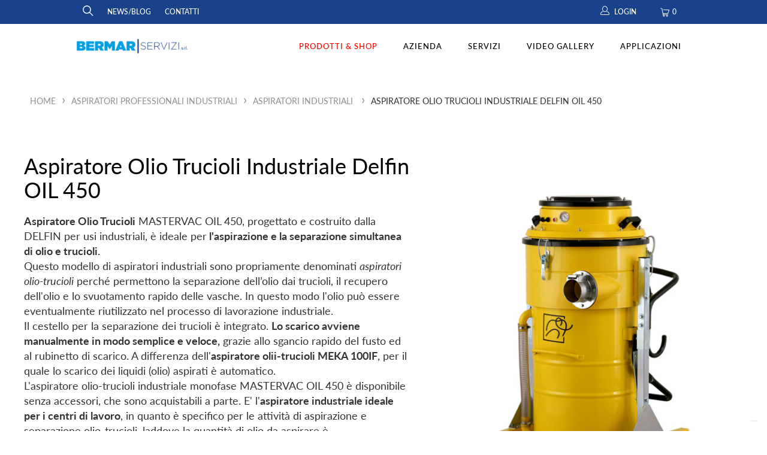

--- FILE ---
content_type: text/html; charset=utf-8
request_url: https://shop.bermarservizi.it/collections/aspiratori-industriali/products/aspiratore-industriale-mastervac-oil
body_size: 61373
content:




  
   <!DOCTYPE html>
<html class="no-js no-touch" lang="it">

  
   <head>

  
   <!-- Icons -->

  
   <link rel="shortcut icon" type="image/x-icon" href="//shop.bermarservizi.it/cdn/shop/files/Bermar-favicon_197bf563-1101-4e78-8b45-dba51dc90724_180x180.png?v=1670341998">

  
   <link rel="apple-touch-icon" href="//shop.bermarservizi.it/cdn/shop/files/Bermar-favicon_197bf563-1101-4e78-8b45-dba51dc90724_180x180.png?v=1670341998"/>

  
   <link rel="apple-touch-icon" sizes="57x57" href="//shop.bermarservizi.it/cdn/shop/files/Bermar-favicon_197bf563-1101-4e78-8b45-dba51dc90724_57x57.png?v=1670341998"/>

  
   <link rel="apple-touch-icon" sizes="60x60" href="//shop.bermarservizi.it/cdn/shop/files/Bermar-favicon_197bf563-1101-4e78-8b45-dba51dc90724_60x60.png?v=1670341998"/>

  
   <link rel="apple-touch-icon" sizes="72x72" href="//shop.bermarservizi.it/cdn/shop/files/Bermar-favicon_197bf563-1101-4e78-8b45-dba51dc90724_72x72.png?v=1670341998"/>

  
   <link rel="apple-touch-icon" sizes="76x76" href="//shop.bermarservizi.it/cdn/shop/files/Bermar-favicon_197bf563-1101-4e78-8b45-dba51dc90724_76x76.png?v=1670341998"/>

  
   <link rel="apple-touch-icon" sizes="114x114" href="//shop.bermarservizi.it/cdn/shop/files/Bermar-favicon_197bf563-1101-4e78-8b45-dba51dc90724_114x114.png?v=1670341998"/>

  
   <link rel="apple-touch-icon" sizes="180x180" href="//shop.bermarservizi.it/cdn/shop/files/Bermar-favicon_197bf563-1101-4e78-8b45-dba51dc90724_180x180.png?v=1670341998"/>

  
   <link rel="apple-touch-icon" sizes="228x228" href="//shop.bermarservizi.it/cdn/shop/files/Bermar-favicon_197bf563-1101-4e78-8b45-dba51dc90724_228x228.png?v=1670341998"/>

  
   <!-- all_products in sessionStorage -->
    
    

<script>
  var allP = { 
  
    
      
      
        
        
        '40431983820991' : {
          'item_id'     : "F0008",
          'item_name'   : "Anticalcare Acido per Idropulitrice - OXFORT",
          'currency'    : "EUR",
          
          'price'       : 27.71,
          'item_brand'  : "EURODET",
          
          'category'    : "DETERGENTI PROFESSIONALI",
          
          
          'category2'   : "EURODET - Detergenti Professionali per Idropulitrici, Lavasciuga, Lavamoquette",
          
          
          
          
          'quantity'    : 1
        },
      
    
      
      
        
        
        '40432020226239' : {
          'item_id'     : "MC0075",
          'item_name'   : "Asciugamani ad Aria elettrico con pulsante",
          'currency'    : "EUR",
          
          'price'       : 0.0,
          'item_brand'  : "IPC EUROMOP",
          
          'category'    : "IPC EUROMOP - Attrezzature e Accessori per il Cleaning",
          
          
          'category2'   : "No price",
          
          
          'category3'   : "PRODOTTI IGIENE PROFESSIONALI",
          
          
          
          'quantity'    : 1
        },
      
    
      
      
        
        
        '40431935226047' : {
          'item_id'     : "AR51582",
          'item_name'   : "Aspiracenere TOP20",
          'currency'    : "EUR",
          
          'price'       : 0.0,
          'item_brand'  : "ANNOVI REVERBERI",
          
          'category'    : "ANNOVI REVERBERI - IDROPULITRICI PROFESSIONALI, KIT PISTONI, POMPE ALTA PRESSIONE, ACCESSORI e RICAMBI ORIGINALI",
          
          
          'category2'   : "Bidoni aspiratutto professionali",
          
          
          'category3'   : "No price",
          
          
          
          'quantity'    : 1
        },
      
    
      
      
        
        
        '46917751243083' : {
          'item_id'     : "B03\/1",
          'item_name'   : "Aspirapolvere a Bidone Ghibli AS 5 EVO",
          'currency'    : "EUR",
          
          'price'       : 0.0,
          'item_brand'  : "GHIBLI",
          
          'category'    : "Bidoni aspiratutto professionali",
          
          
          'category2'   : "GHIBLI \u0026 WIRBEL - Aspirapolveri, Aspiraliquidi, Lavamoquette, Monospazzole, Lavasciuga Pavimenti",
          
          
          'category3'   : "No price",
          
          
          
          'item_variant': "B03\/1 CON FILTRO A CARTUCCIA",
          
          'quantity'    : 1
        },
      
      
        
        
        '46917751275851' : {
          'item_id'     : "B057\/2",
          'item_name'   : "Aspirapolvere a Bidone Ghibli AS 5 EVO",
          'currency'    : "EUR",
          
          'price'       : 0.0,
          'item_brand'  : "GHIBLI",
          
          'category'    : "Bidoni aspiratutto professionali",
          
          
          'category2'   : "GHIBLI \u0026 WIRBEL - Aspirapolveri, Aspiraliquidi, Lavamoquette, Monospazzole, Lavasciuga Pavimenti",
          
          
          'category3'   : "No price",
          
          
          
          'item_variant': "B057\/1 CON FILTRO IN PANNO",
          
          'quantity'    : 1
        },
      
    
      
      
        
        
        '40432033398975' : {
          'item_id'     : "G115881210119",
          'item_name'   : "Aspirapolvere a Spalla Ghibli con Batterie T1 LITHIUM",
          'currency'    : "EUR",
          
          'price'       : 0.0,
          'item_brand'  : "GHIBLI",
          
          'category'    : "Bidoni aspiratutto professionali",
          
          
          'category2'   : "GHIBLI \u0026 WIRBEL - Aspirapolveri, Aspiraliquidi, Lavamoquette, Monospazzole, Lavasciuga Pavimenti",
          
          
          'category3'   : "Impresa di pulizie",
          
          
          'category4'   : "No price",
          
          
          'quantity'    : 1
        },
      
    
      
      
        
        
        '40431934865599' : {
          'item_id'     : "AR51151",
          'item_name'   : "Aspirapolvere Aspiraliquidi Annovi Reverberi AR 3160",
          'currency'    : "EUR",
          
          'price'       : 0.0,
          'item_brand'  : "ANNOVI REVERBERI",
          
          'category'    : "ANNOVI REVERBERI - IDROPULITRICI PROFESSIONALI, KIT PISTONI, POMPE ALTA PRESSIONE, ACCESSORI e RICAMBI ORIGINALI",
          
          
          'category2'   : "Bidoni aspiratutto professionali",
          
          
          'category3'   : "No price",
          
          
          
          'quantity'    : 1
        },
      
    
      
      
        
        
        '40431951904959' : {
          'item_id'     : "B0117",
          'item_name'   : "Aspirapolvere Aspiraliquidi AS 27 P Ghibli Silenziato",
          'currency'    : "EUR",
          
          'price'       : 0.0,
          'item_brand'  : "GHIBLI",
          
          'category'    : "Bidoni aspiratutto professionali",
          
          
          'category2'   : "GHIBLI \u0026 WIRBEL - Aspirapolveri, Aspiraliquidi, Lavamoquette, Monospazzole, Lavasciuga Pavimenti",
          
          
          'category3'   : "No price",
          
          
          
          'quantity'    : 1
        },
      
    
      
      
        
        
        '40431952691391' : {
          'item_id'     : "B04",
          'item_name'   : "Aspirapolvere Aspiraliquidi AS 400 P Ghibli Silenziato",
          'currency'    : "EUR",
          
          'price'       : 0.0,
          'item_brand'  : "GHIBLI",
          
          'category'    : "Bidoni aspiratutto professionali",
          
          
          'category2'   : "GHIBLI \u0026 WIRBEL - Aspirapolveri, Aspiraliquidi, Lavamoquette, Monospazzole, Lavasciuga Pavimenti",
          
          
          'category3'   : "No price",
          
          
          
          'quantity'    : 1
        },
      
    
      
      
        
        
        '40431952068799' : {
          'item_id'     : "B0821",
          'item_name'   : "Aspirapolvere Aspiraliquidi AS 59 P Ghibli Silenziato",
          'currency'    : "EUR",
          
          'price'       : 0.0,
          'item_brand'  : "GHIBLI",
          
          'category'    : "Bidoni aspiratutto professionali",
          
          
          'category2'   : "GHIBLI \u0026 WIRBEL - Aspirapolveri, Aspiraliquidi, Lavamoquette, Monospazzole, Lavasciuga Pavimenti",
          
          
          'category3'   : "No price",
          
          
          
          'quantity'    : 1
        },
      
    
      
      
        
        
        '40431952527551' : {
          'item_id'     : "B0253",
          'item_name'   : "Aspirapolvere Aspiraliquidi AS 590 P Ghibli Silenziato",
          'currency'    : "EUR",
          
          'price'       : 0.0,
          'item_brand'  : "GHIBLI",
          
          'category'    : "Bidoni aspiratutto professionali",
          
          
          'category2'   : "GHIBLI \u0026 WIRBEL - Aspirapolveri, Aspiraliquidi, Lavamoquette, Monospazzole, Lavasciuga Pavimenti",
          
          
          'category3'   : "No price",
          
          
          
          'quantity'    : 1
        },
      
    
      
      
        
        
        '40431952265407' : {
          'item_id'     : "B0832",
          'item_name'   : "Aspirapolvere Aspiraliquidi AS 60 P Ghibli Silenziato",
          'currency'    : "EUR",
          
          'price'       : 0.0,
          'item_brand'  : "GHIBLI",
          
          'category'    : "Bidoni aspiratutto professionali",
          
          
          'category2'   : "GHIBLI \u0026 WIRBEL - Aspirapolveri, Aspiraliquidi, Lavamoquette, Monospazzole, Lavasciuga Pavimenti",
          
          
          'category3'   : "Industrie",
          
          
          'category4'   : "No price",
          
          
          'quantity'    : 1
        },
      
    
      
      
        
        
        '40431952429247' : {
          'item_id'     : "B0254",
          'item_name'   : "Aspirapolvere Aspiraliquidi AS 600 IKCBN Ghibli Silenziato",
          'currency'    : "EUR",
          
          'price'       : 0.0,
          'item_brand'  : "GHIBLI",
          
          'category'    : "Bidoni aspiratutto professionali",
          
          
          'category2'   : "GHIBLI \u0026 WIRBEL - Aspirapolveri, Aspiraliquidi, Lavamoquette, Monospazzole, Lavasciuga Pavimenti",
          
          
          'category3'   : "Industrie",
          
          
          'category4'   : "No price",
          
          
          'quantity'    : 1
        },
      
    
      
      
        
        
        '40431951741119' : {
          'item_id'     : "B00136",
          'item_name'   : "Aspirapolvere Aspiraliquidi ASL 10 P Ghibli Silenziato",
          'currency'    : "EUR",
          
          'price'       : 0.0,
          'item_brand'  : "GHIBLI",
          
          'category'    : "Bidoni aspiratutto professionali",
          
          
          'category2'   : "GHIBLI \u0026 WIRBEL - Aspirapolveri, Aspiraliquidi, Lavamoquette, Monospazzole, Lavasciuga Pavimenti",
          
          
          'category3'   : "No price",
          
          
          
          'quantity'    : 1
        },
      
    
      
      
        
        
        '40431943418047' : {
          'item_id'     : "B083\/1",
          'item_name'   : "Aspirapolvere Aspiraliquidi Professionale TOP A11 WD",
          'currency'    : "EUR",
          
          'price'       : 0.0,
          'item_brand'  : "TMB",
          
          'category'    : "Bidoni aspiratutto professionali",
          
          
          'category2'   : "No price",
          
          
          'category3'   : "TMB - Aspiratori Professionali Polveri, Liquidi, Solidi",
          
          
          
          'quantity'    : 1
        },
      
    
      
      
        
        
        '40431944663231' : {
          'item_id'     : "B0129",
          'item_name'   : "Aspirapolvere Aspiraliquidi Professionale TOP A27 WD",
          'currency'    : "EUR",
          
          'price'       : 0.0,
          'item_brand'  : "TMB",
          
          'category'    : "Bidoni aspiratutto professionali",
          
          
          'category2'   : "No price",
          
          
          'category3'   : "TMB - Aspiratori Professionali Polveri, Liquidi, Solidi",
          
          
          
          'quantity'    : 1
        },
      
    
      
      
        
        
        '40431943778495' : {
          'item_id'     : "B087\/1",
          'item_name'   : "Aspirapolvere Aspiraliquidi Professionale TOP P11 WD",
          'currency'    : "EUR",
          
          'price'       : 0.0,
          'item_brand'  : "TMB",
          
          'category'    : "Bidoni aspiratutto professionali",
          
          
          'category2'   : "No price",
          
          
          'category3'   : "TMB - Aspiratori Professionali Polveri, Liquidi, Solidi",
          
          
          
          'quantity'    : 1
        },
      
    
      
      
        
        
        '40431944270015' : {
          'item_id'     : "B0133\/1",
          'item_name'   : "Aspirapolvere Aspiraliquidi Professionale TOP P25 WD",
          'currency'    : "EUR",
          
          'price'       : 0.0,
          'item_brand'  : "TMB",
          
          'category'    : "Bidoni aspiratutto professionali",
          
          
          'category2'   : "No price",
          
          
          'category3'   : "TMB - Aspiratori Professionali Polveri, Liquidi, Solidi",
          
          
          
          'quantity'    : 1
        },
      
    
      
      
        
        
        '40431944499391' : {
          'item_id'     : "B0084",
          'item_name'   : "Aspirapolvere Aspiraliquidi Professionale TOP P35 WD",
          'currency'    : "EUR",
          
          'price'       : 0.0,
          'item_brand'  : "TMB",
          
          'category'    : "Artigianato",
          
          
          'category2'   : "Bidoni aspiratutto professionali",
          
          
          'category3'   : "No price",
          
          
          'category4'   : "TMB - Aspiratori Professionali Polveri, Liquidi, Solidi",
          
          
          'quantity'    : 1
        },
      
    
      
      
        
        
        '40431944794303' : {
          'item_id'     : "TMB00011\/1",
          'item_name'   : "Aspirapolvere Aspiraliquidi Professionale TOP P58.3 WD",
          'currency'    : "EUR",
          
          'price'       : 0.0,
          'item_brand'  : "TMB",
          
          'category'    : "Bidoni aspiratutto professionali",
          
          
          'category2'   : "Industrie",
          
          
          'category3'   : "No price",
          
          
          'category4'   : "TMB - Aspiratori Professionali Polveri, Liquidi, Solidi",
          
          
          'quantity'    : 1
        },
      
    
      
      
        
        
        '40431942959295' : {
          'item_id'     : "TMB0001",
          'item_name'   : "Aspirapolvere Aspiraliquidi Professionale WET P11",
          'currency'    : "EUR",
          
          'price'       : 0.0,
          'item_brand'  : "TMB",
          
          'category'    : "Bidoni aspiratutto professionali",
          
          
          'category2'   : "No price",
          
          
          'category3'   : "TMB - Aspiratori Professionali Polveri, Liquidi, Solidi",
          
          
          
          'quantity'    : 1
        },
      
    
      
      
        
        
        '40432039133375' : {
          'item_id'     : "B0121",
          'item_name'   : "Aspirapolvere con presa elettroutensili Fd 22 P POWER TOOL PRO",
          'currency'    : "EUR",
          
          'price'       : 0.0,
          'item_brand'  : "GHIBLI",
          
          'category'    : "Artigianato",
          
          
          'category2'   : "Bidoni aspiratutto professionali",
          
          
          'category3'   : "Edilizia",
          
          
          'category4'   : "GHIBLI \u0026 WIRBEL - Aspirapolveri, Aspiraliquidi, Lavamoquette, Monospazzole, Lavasciuga Pavimenti",
          
          
          'quantity'    : 1
        },
      
    
      
      
        
        
        '40432039231679' : {
          'item_id'     : "B020",
          'item_name'   : "Aspirapolvere con presa elettroutensili Fd 36 P POWER TOOL PRO",
          'currency'    : "EUR",
          
          'price'       : 0.0,
          'item_brand'  : "GHIBLI",
          
          'category'    : "Artigianato",
          
          
          'category2'   : "Bidoni aspiratutto professionali",
          
          
          'category3'   : "Edilizia",
          
          
          'category4'   : "GHIBLI \u0026 WIRBEL - Aspirapolveri, Aspiraliquidi, Lavamoquette, Monospazzole, Lavasciuga Pavimenti",
          
          
          'quantity'    : 1
        },
      
    
      
      
        
        
        '40431943057599' : {
          'item_id'     : "TMB0007",
          'item_name'   : "Aspirapolvere Professionale PICCOLO STANDARD P",
          'currency'    : "EUR",
          
          'price'       : 0.0,
          'item_brand'  : "TMB",
          
          'category'    : "Bidoni aspiratutto professionali",
          
          
          'category2'   : "No price",
          
          
          'category3'   : "TMB - Aspiratori Professionali Polveri, Liquidi, Solidi",
          
          
          
          'quantity'    : 1
        },
      
    
      
      
        
        
        '41004793561279' : {
          'item_id'     : "TMB0003\/1",
          'item_name'   : "Aspiratore Aspiraliquidi Professionale TOP A58.3",
          'currency'    : "EUR",
          
          'price'       : 0.0,
          'item_brand'  : "TMB",
          
          'category'    : "Bidoni aspiratutto professionali",
          
          
          'category2'   : "Industria alimentare",
          
          
          'category3'   : "No price",
          
          
          'category4'   : "TMB - Aspiratori Professionali Polveri, Liquidi, Solidi",
          
          
          'item_variant': "TOP A58.3 WDM",
          
          'quantity'    : 1
        },
      
      
        
        
        '41004793594047' : {
          'item_id'     : "B0108\/1",
          'item_name'   : "Aspiratore Aspiraliquidi Professionale TOP A58.3",
          'currency'    : "EUR",
          
          'price'       : 0.0,
          'item_brand'  : "TMB",
          
          'category'    : "Bidoni aspiratutto professionali",
          
          
          'category2'   : "Industria alimentare",
          
          
          'category3'   : "No price",
          
          
          'category4'   : "TMB - Aspiratori Professionali Polveri, Liquidi, Solidi",
          
          
          'item_variant': "TOP A58.3 WDB",
          
          'quantity'    : 1
        },
      
    
      
      
        
        
        '40431957213375' : {
          'item_id'     : "TMB00014",
          'item_name'   : "Aspiratore Aspiraliquidi Professionale TOP A750.3",
          'currency'    : "EUR",
          
          'price'       : 0.0,
          'item_brand'  : "TMB",
          
          'category'    : "Bidoni aspiratutto professionali",
          
          
          'category2'   : "Industrie",
          
          
          'category3'   : "No price",
          
          
          'category4'   : "TMB - Aspiratori Professionali Polveri, Liquidi, Solidi",
          
          
          'quantity'    : 1
        },
      
    
      
      
        
        
        '40432038314175' : {
          'item_id'     : "B01",
          'item_name'   : "Aspiratore Industriale ATEX Antideflagranti 110 BL",
          'currency'    : "EUR",
          
          'price'       : 0.0,
          'item_brand'  : "MASTERVAC",
          
          'category'    : "Aspiratori per solidi e liquidi: la soluzione definitiva per la pulizia industriale",
          
          
          'category2'   : "Bidoni Aspiratori Industriali DELFIN MASTERVAC",
          
          
          'category3'   : "Bidoni aspiratutto professionali",
          
          
          'category4'   : "Industrie",
          
          
          'quantity'    : 1
        },
      
    
      
      
        
        
        '40431952986303' : {
          'item_id'     : "B0242",
          'item_name'   : "Aspiratore Industriale Monofase Polveri Fini ICLEAN 220",
          'currency'    : "EUR",
          
          'price'       : 0.0,
          'item_brand'  : "BERMAR SERVIZI",
          
          'category'    : "Aspiratori per solidi e liquidi: la soluzione definitiva per la pulizia industriale",
          
          
          'category2'   : "Automotive",
          
          
          'category3'   : "BERMAR SERVIZI - Macchine e Soluzioni personalizzate per la Pulizia Professionale Industriale",
          
          
          'category4'   : "Bidoni aspiratutto professionali",
          
          
          'quantity'    : 1
        },
      
    
      
      
        
        
        '40432039592127' : {
          'item_id'     : 40432039592127,
          'item_name'   : "Aspiratore Industriale per Nebbie Oleose SKY",
          'currency'    : "EUR",
          
          'price'       : 0.0,
          'item_brand'  : "MASTERVAC",
          
          'category'    : "Aspiratori per solidi e liquidi: la soluzione definitiva per la pulizia industriale",
          
          
          'category2'   : "Bidoni Aspiratori Industriali DELFIN MASTERVAC",
          
          
          'category3'   : "Bidoni aspiratutto professionali",
          
          
          'category4'   : "Industrie",
          
          
          'quantity'    : 1
        },
      
    
      
      
        
        
        '40432038609087' : {
          'item_id'     : "B0130",
          'item_name'   : "Aspiratore Industriale Polveri, Liquidi, Solidi TS 75 AF",
          'currency'    : "EUR",
          
          'price'       : 0.0,
          'item_brand'  : "MASTERVAC",
          
          'category'    : "Aspiratori per solidi e liquidi: la soluzione definitiva per la pulizia industriale",
          
          
          'category2'   : "Bidoni Aspiratori Industriali DELFIN MASTERVAC",
          
          
          'category3'   : "Industrie",
          
          
          'category4'   : "No price",
          
          
          'quantity'    : 1
        },
      
    
      
      
        
        
        '40432027566271' : {
          'item_id'     : "DMS200",
          'item_name'   : "Aspiratore Industriale Trucioli Liquidi MASTERVAC S200",
          'currency'    : "EUR",
          
          'price'       : 0.0,
          'item_brand'  : "MASTERVAC",
          
          'category'    : "Aspiratori per solidi e liquidi: la soluzione definitiva per la pulizia industriale",
          
          
          'category2'   : "Bidoni Aspiratori Industriali DELFIN MASTERVAC",
          
          
          'category3'   : "Bidoni aspiratutto professionali",
          
          
          'category4'   : "Industrie",
          
          
          'quantity'    : 1
        },
      
    
      
      
        
        
        '40431953051839' : {
          'item_id'     : "B0829",
          'item_name'   : "Aspiratore Liquidi Solidi Industriale Delfin M245S",
          'currency'    : "EUR",
          
          'price'       : 0.0,
          'item_brand'  : "MASTERVAC",
          
          'category'    : "Aspiratori per solidi e liquidi: la soluzione definitiva per la pulizia industriale",
          
          
          'category2'   : "Bidoni Aspiratori Industriali DELFIN MASTERVAC",
          
          
          'category3'   : "Bidoni aspiratutto professionali",
          
          
          'category4'   : "No price",
          
          
          'quantity'    : 1
        },
      
    
      
      
        
        
        '40431952822463' : {
          'item_id'     : "B0139",
          'item_name'   : "Aspiratore Liquidi Solidi Industriale Delfin M450 Turbina",
          'currency'    : "EUR",
          
          'price'       : 0.0,
          'item_brand'  : "MASTERVAC",
          
          'category'    : "Aspiratori per solidi e liquidi: la soluzione definitiva per la pulizia industriale",
          
          
          'category2'   : "Automotive",
          
          
          'category3'   : "Bidoni Aspiratori Industriali DELFIN MASTERVAC",
          
          
          'category4'   : "Bidoni aspiratutto professionali",
          
          
          'quantity'    : 1
        },
      
    
      
      
        
        
        '40431953215679' : {
          'item_id'     : "DM450\/S-100",
          'item_name'   : "Aspiratore Liquidi Solidi Industriale Delfin M450\/100 S",
          'currency'    : "EUR",
          
          'price'       : 0.0,
          'item_brand'  : "MASTERVAC",
          
          'category'    : "Agricoltura",
          
          
          'category2'   : "Aspiratori per solidi e liquidi: la soluzione definitiva per la pulizia industriale",
          
          
          'category3'   : "Automotive",
          
          
          'category4'   : "Bidoni Aspiratori Industriali DELFIN MASTERVAC",
          
          
          'quantity'    : 1
        },
      
    
      
      
        
        
        '40431953739967' : {
          'item_id'     : "B0164",
          'item_name'   : "Aspiratore Liquidi Solidi Industriale Delfin TS750",
          'currency'    : "EUR",
          
          'price'       : 0.0,
          'item_brand'  : "MASTERVAC",
          
          'category'    : "Aspiratori per solidi e liquidi: la soluzione definitiva per la pulizia industriale",
          
          
          'category2'   : "Bidoni Aspiratori Industriali DELFIN MASTERVAC",
          
          
          'category3'   : "Bidoni aspiratutto professionali",
          
          
          'category4'   : "Industrie",
          
          
          'quantity'    : 1
        },
      
    
      
      
        
        
        '40431953379519' : {
          'item_id'     : "DM450OIL",
          'item_name'   : "Aspiratore Olio Trucioli Industriale Delfin OIL 450",
          'currency'    : "EUR",
          
          'price'       : 0.0,
          'item_brand'  : "MASTERVAC",
          
          'category'    : "Aspiratori per solidi e liquidi: la soluzione definitiva per la pulizia industriale",
          
          
          'category2'   : "Bidoni Aspiratori Industriali DELFIN MASTERVAC",
          
          
          'category3'   : "Bidoni aspiratutto professionali",
          
          
          'category4'   : "Industrie",
          
          
          'quantity'    : 1
        },
      
    
      
      
        
        
        '40431978774719' : {
          'item_id'     : "B0187",
          'item_name'   : "Aspiratore Olio Trucioli Industriale MEKA 100 MPI",
          'currency'    : "EUR",
          
          'price'       : 0.0,
          'item_brand'  : "MASTERVAC",
          
          'category'    : "Aspiratori per solidi e liquidi: la soluzione definitiva per la pulizia industriale",
          
          
          'category2'   : "Bidoni Aspiratori Industriali DELFIN MASTERVAC",
          
          
          'category3'   : "Bidoni aspiratutto professionali",
          
          
          'category4'   : "No price",
          
          
          'quantity'    : 1
        },
      
    
      
      
        
        
        '40431978610879' : {
          'item_id'     : "B0240",
          'item_name'   : "Aspiratore Polveri Solidi Industriale Delfin M220 S",
          'currency'    : "EUR",
          
          'price'       : 0.0,
          'item_brand'  : "MASTERVAC",
          
          'category'    : "Aspiratori per solidi e liquidi: la soluzione definitiva per la pulizia industriale",
          
          
          'category2'   : "Bidoni Aspiratori Industriali DELFIN MASTERVAC",
          
          
          'category3'   : "Bidoni aspiratutto professionali",
          
          
          'category4'   : "No price",
          
          
          'quantity'    : 1
        },
      
    
      
      
        
        
        '40431965274303' : {
          'item_id'     : 40431965274303,
          'item_name'   : "Aspiratore Professionale Silenziato AS 59 P",
          'currency'    : "EUR",
          
          'price'       : 0.0,
          'item_brand'  : "GHIBLI",
          
          'category'    : "GHIBLI \u0026 WIRBEL - Aspirapolveri, Aspiraliquidi, Lavamoquette, Monospazzole, Lavasciuga Pavimenti",
          
          
          'category2'   : "No price",
          
          
          'category3'   : "Noleggio Aspiratori Professionali e Industriali",
          
          
          
          'quantity'    : 1
        },
      
    
      
      
        
        
        '40432016294079' : {
          'item_id'     : "MC0049",
          'item_name'   : "Asta Telescopica - Pulizia Vetri Professionale",
          'currency'    : "EUR",
          
          'price'       : 106.27,
          'item_brand'  : "IPC EUROMOP",
          
          'category'    : "IPC EUROMOP - Attrezzature e Accessori per il Cleaning",
          
          
          'category2'   : "PULIZIA MANUALE PROFESSIONALE",
          
          
          
          
          'item_variant': "3x3",
          
          'quantity'    : 1
        },
      
      
        
        
        '40432016326847' : {
          'item_id'     : "MC0048",
          'item_name'   : "Asta Telescopica - Pulizia Vetri Professionale",
          'currency'    : "EUR",
          
          'price'       : 76.53,
          'item_brand'  : "IPC EUROMOP",
          
          'category'    : "IPC EUROMOP - Attrezzature e Accessori per il Cleaning",
          
          
          'category2'   : "PULIZIA MANUALE PROFESSIONALE",
          
          
          
          
          'item_variant': "2x3",
          
          'quantity'    : 1
        },
      
      
        
        
        '40432016359615' : {
          'item_id'     : "MC0061",
          'item_name'   : "Asta Telescopica - Pulizia Vetri Professionale",
          'currency'    : "EUR",
          
          'price'       : 39.81,
          'item_brand'  : "IPC EUROMOP",
          
          'category'    : "IPC EUROMOP - Attrezzature e Accessori per il Cleaning",
          
          
          'category2'   : "PULIZIA MANUALE PROFESSIONALE",
          
          
          
          
          'item_variant': "2x2",
          
          'quantity'    : 1
        },
      
    
      
      
        
        
        '40432039755967' : {
          'item_id'     : 40432039755967,
          'item_name'   : "Attacchi vari per Spazzatrice per muletto, telescopico, trattore, ruspa",
          'currency'    : "EUR",
          
          'price'       : 0.0,
          'item_brand'  : "ACTISWEEP",
          
          'category'    : "ACTISWEEP - Spazzatrici per Muletto, Trattore, Telescopico",
          
          
          'category2'   : "No price",
          
          
          'category3'   : "Spazzatrici per muletto e trattore",
          
          
          
          'quantity'    : 1
        },
      
    
      
      
        
        
        '40432009838783' : {
          'item_id'     : "AL4100400028",
          'item_name'   : "Attacco a Vite Fisso 640 Bar - Raccordo per Idropulitrice",
          'currency'    : "EUR",
          
          'price'       : 44.18,
          'item_brand'  : "MECLINE TECOMEC",
          
          'category'    : "Attacchi Rapidi e Raccorderia per Idropulitrici",
          
          
          'category2'   : "MECLINE TECOMEC - ACCESSORI E RICAMBI ALTA PRESSIONE PER IDROPULITRICI",
          
          
          
          
          'item_variant': "1\/4 M",
          
          'quantity'    : 1
        },
      
      
        
        
        '40432009871551' : {
          'item_id'     : "AL4100400022",
          'item_name'   : "Attacco a Vite Fisso 640 Bar - Raccordo per Idropulitrice",
          'currency'    : "EUR",
          
          'price'       : 44.18,
          'item_brand'  : "MECLINE TECOMEC",
          
          'category'    : "Attacchi Rapidi e Raccorderia per Idropulitrici",
          
          
          'category2'   : "MECLINE TECOMEC - ACCESSORI E RICAMBI ALTA PRESSIONE PER IDROPULITRICI",
          
          
          
          
          'item_variant': "3\/8 M",
          
          'quantity'    : 1
        },
      
    
      
      
        
        
        '40432008069311' : {
          'item_id'     : "AL300302",
          'item_name'   : "Attacco a Vite Fisso perno 14 - Raccordo Idropulitrice",
          'currency'    : "EUR",
          
          'price'       : 10.02,
          'item_brand'  : "MECLINE TECOMEC",
          
          'category'    : "Attacchi Rapidi e Raccorderia per Idropulitrici",
          
          
          'category2'   : "MECLINE TECOMEC - ACCESSORI E RICAMBI ALTA PRESSIONE PER IDROPULITRICI",
          
          
          
          
          'item_variant': "1\/4 M",
          
          'quantity'    : 1
        },
      
      
        
        
        '40432008102079' : {
          'item_id'     : "AL300304",
          'item_name'   : "Attacco a Vite Fisso perno 14 - Raccordo Idropulitrice",
          'currency'    : "EUR",
          
          'price'       : 10.69,
          'item_brand'  : "MECLINE TECOMEC",
          
          'category'    : "Attacchi Rapidi e Raccorderia per Idropulitrici",
          
          
          'category2'   : "MECLINE TECOMEC - ACCESSORI E RICAMBI ALTA PRESSIONE PER IDROPULITRICI",
          
          
          
          
          'item_variant': "3\/8 M",
          
          'quantity'    : 1
        },
      
      
        
        
        '40432008134847' : {
          'item_id'     : "AL300303",
          'item_name'   : "Attacco a Vite Fisso perno 14 - Raccordo Idropulitrice",
          'currency'    : "EUR",
          
          'price'       : 9.72,
          'item_brand'  : "MECLINE TECOMEC",
          
          'category'    : "Attacchi Rapidi e Raccorderia per Idropulitrici",
          
          
          'category2'   : "MECLINE TECOMEC - ACCESSORI E RICAMBI ALTA PRESSIONE PER IDROPULITRICI",
          
          
          
          
          'item_variant': "1\/4 F",
          
          'quantity'    : 1
        },
      
      
        
        
        '40432008167615' : {
          'item_id'     : "AL300305",
          'item_name'   : "Attacco a Vite Fisso perno 14 - Raccordo Idropulitrice",
          'currency'    : "EUR",
          
          'price'       : 10.17,
          'item_brand'  : "MECLINE TECOMEC",
          
          'category'    : "Attacchi Rapidi e Raccorderia per Idropulitrici",
          
          
          'category2'   : "MECLINE TECOMEC - ACCESSORI E RICAMBI ALTA PRESSIONE PER IDROPULITRICI",
          
          
          
          
          'item_variant': "3\/8 F",
          
          'quantity'    : 1
        },
      
    
      
      
        
        
        '40432008724671' : {
          'item_id'     : "B000487",
          'item_name'   : "Attacco a Vite Fisso Perno 15 mm - Raccordo Idropulitrice",
          'currency'    : "EUR",
          
          'price'       : 10.8,
          'item_brand'  : "MECLINE TECOMEC",
          
          'category'    : "Attacchi Rapidi e Raccorderia per Idropulitrici",
          
          
          'category2'   : "MECLINE TECOMEC - ACCESSORI E RICAMBI ALTA PRESSIONE PER IDROPULITRICI",
          
          
          
          
          'item_variant': "1\/4 M",
          
          'quantity'    : 1
        },
      
      
        
        
        '40432008757439' : {
          'item_id'     : "B000555",
          'item_name'   : "Attacco a Vite Fisso Perno 15 mm - Raccordo Idropulitrice",
          'currency'    : "EUR",
          
          'price'       : 10.8,
          'item_brand'  : "MECLINE TECOMEC",
          
          'category'    : "Attacchi Rapidi e Raccorderia per Idropulitrici",
          
          
          'category2'   : "MECLINE TECOMEC - ACCESSORI E RICAMBI ALTA PRESSIONE PER IDROPULITRICI",
          
          
          
          
          'item_variant': "3\/8 M",
          
          'quantity'    : 1
        },
      
      
        
        
        '40432008790207' : {
          'item_id'     : "B000553",
          'item_name'   : "Attacco a Vite Fisso Perno 15 mm - Raccordo Idropulitrice",
          'currency'    : "EUR",
          
          'price'       : 10.8,
          'item_brand'  : "MECLINE TECOMEC",
          
          'category'    : "Attacchi Rapidi e Raccorderia per Idropulitrici",
          
          
          'category2'   : "MECLINE TECOMEC - ACCESSORI E RICAMBI ALTA PRESSIONE PER IDROPULITRICI",
          
          
          
          
          'item_variant': "1\/4 F",
          
          'quantity'    : 1
        },
      
      
        
        
        '40432008822975' : {
          'item_id'     : "B000554",
          'item_name'   : "Attacco a Vite Fisso Perno 15 mm - Raccordo Idropulitrice",
          'currency'    : "EUR",
          
          'price'       : 10.8,
          'item_brand'  : "MECLINE TECOMEC",
          
          'category'    : "Attacchi Rapidi e Raccorderia per Idropulitrici",
          
          
          'category2'   : "MECLINE TECOMEC - ACCESSORI E RICAMBI ALTA PRESSIONE PER IDROPULITRICI",
          
          
          
          
          'item_variant': "3\/8 F",
          
          'quantity'    : 1
        },
      
    
      
      
        
        
        '40432007545023' : {
          'item_id'     : "MV0212000050",
          'item_name'   : "Attacco a Vite Girevole - Raccordo Idropulitrice",
          'currency'    : "EUR",
          
          'price'       : 8.95,
          'item_brand'  : "MECLINE TECOMEC",
          
          'category'    : "Attacchi Rapidi e Raccorderia per Idropulitrici",
          
          
          'category2'   : "MECLINE TECOMEC - ACCESSORI E RICAMBI ALTA PRESSIONE PER IDROPULITRICI",
          
          
          
          
          'item_variant': "1\/4 M",
          
          'quantity'    : 1
        },
      
      
        
        
        '40432007577791' : {
          'item_id'     : "MV0212000040",
          'item_name'   : "Attacco a Vite Girevole - Raccordo Idropulitrice",
          'currency'    : "EUR",
          
          'price'       : 8.3,
          'item_brand'  : "MECLINE TECOMEC",
          
          'category'    : "Attacchi Rapidi e Raccorderia per Idropulitrici",
          
          
          'category2'   : "MECLINE TECOMEC - ACCESSORI E RICAMBI ALTA PRESSIONE PER IDROPULITRICI",
          
          
          
          
          'item_variant': "3\/8 M",
          
          'quantity'    : 1
        },
      
      
        
        
        '40432007610559' : {
          'item_id'     : "MV0212000030",
          'item_name'   : "Attacco a Vite Girevole - Raccordo Idropulitrice",
          'currency'    : "EUR",
          
          'price'       : 7.93,
          'item_brand'  : "MECLINE TECOMEC",
          
          'category'    : "Attacchi Rapidi e Raccorderia per Idropulitrici",
          
          
          'category2'   : "MECLINE TECOMEC - ACCESSORI E RICAMBI ALTA PRESSIONE PER IDROPULITRICI",
          
          
          
          
          'item_variant': "1\/4 F",
          
          'quantity'    : 1
        },
      
      
        
        
        '40432007643327' : {
          'item_id'     : "MV0212000020",
          'item_name'   : "Attacco a Vite Girevole - Raccordo Idropulitrice",
          'currency'    : "EUR",
          
          'price'       : 7.93,
          'item_brand'  : "MECLINE TECOMEC",
          
          'category'    : "Attacchi Rapidi e Raccorderia per Idropulitrici",
          
          
          'category2'   : "MECLINE TECOMEC - ACCESSORI E RICAMBI ALTA PRESSIONE PER IDROPULITRICI",
          
          
          
          
          'item_variant': "3\/8 F",
          
          'quantity'    : 1
        },
      
    
      
      
        
        
        '40432007381183' : {
          'item_id'     : "MV0212006500",
          'item_name'   : "Attacco Girevole a Sfere - Attacco Rapido Idropulitrice",
          'currency'    : "EUR",
          
          'price'       : 18.23,
          'item_brand'  : "MECLINE TECOMEC",
          
          'category'    : "Attacchi Rapidi e Raccorderia per Idropulitrici",
          
          
          'category2'   : "MECLINE TECOMEC - ACCESSORI E RICAMBI ALTA PRESSIONE PER IDROPULITRICI",
          
          
          
          
          'quantity'    : 1
        },
      
    
      
      
        
        
        '40432011444415' : {
          'item_id'     : "MV0121720120",
          'item_name'   : "Attacco Rapido a Sfere AR4 per Idropulitrice",
          'currency'    : "EUR",
          
          'price'       : 12.2,
          'item_brand'  : "MECLINE TECOMEC",
          
          'category'    : "Attacchi Rapidi e Raccorderia per Idropulitrici",
          
          
          'category2'   : "MECLINE TECOMEC - ACCESSORI E RICAMBI ALTA PRESSIONE PER IDROPULITRICI",
          
          
          
          
          'item_variant': "ATTACCO RAPIDO M",
          
          'quantity'    : 1
        },
      
      
        
        
        '40432011477183' : {
          'item_id'     : "AL4101202009",
          'item_name'   : "Attacco Rapido a Sfere AR4 per Idropulitrice",
          'currency'    : "EUR",
          
          'price'       : 22.9,
          'item_brand'  : "MECLINE TECOMEC",
          
          'category'    : "Attacchi Rapidi e Raccorderia per Idropulitrici",
          
          
          'category2'   : "MECLINE TECOMEC - ACCESSORI E RICAMBI ALTA PRESSIONE PER IDROPULITRICI",
          
          
          
          
          'item_variant': "ATTACCO RAPIDO F",
          
          'quantity'    : 1
        },
      
    
      
      
        
        
        '40432011542719' : {
          'item_id'     : "MV0121730070",
          'item_name'   : "Attacco Rapido a Sfere Cromato AR31 per Idropulitrice",
          'currency'    : "EUR",
          
          'price'       : 7.55,
          'item_brand'  : "MECLINE TECOMEC",
          
          'category'    : "Attacchi Rapidi e Raccorderia per Idropulitrici",
          
          
          'category2'   : "MECLINE TECOMEC - ACCESSORI E RICAMBI ALTA PRESSIONE PER IDROPULITRICI",
          
          
          
          
          'item_variant': "ATTACCO RAPIDO M",
          
          'quantity'    : 1
        },
      
      
        
        
        '40432011575487' : {
          'item_id'     : "MV0212002010",
          'item_name'   : "Attacco Rapido a Sfere Cromato AR31 per Idropulitrice",
          'currency'    : "EUR",
          
          'price'       : 21.22,
          'item_brand'  : "MECLINE TECOMEC",
          
          'category'    : "Attacchi Rapidi e Raccorderia per Idropulitrici",
          
          
          'category2'   : "MECLINE TECOMEC - ACCESSORI E RICAMBI ALTA PRESSIONE PER IDROPULITRICI",
          
          
          
          
          'item_variant': "ATTACCO RAPIDO F",
          
          'quantity'    : 1
        },
      
    
      
      
        
        
        '40432011706559' : {
          'item_id'     : "MV0121720070",
          'item_name'   : "Attacco Rapido a Sfere Inox AR35 per Idropulitrice",
          'currency'    : "EUR",
          
          'price'       : 14.37,
          'item_brand'  : "MECLINE TECOMEC",
          
          'category'    : "Attacchi Rapidi e Raccorderia per Idropulitrici",
          
          
          'category2'   : "MECLINE TECOMEC - ACCESSORI E RICAMBI ALTA PRESSIONE PER IDROPULITRICI",
          
          
          
          
          'item_variant': "ATTACCO RAPIDO M",
          
          'quantity'    : 1
        },
      
      
        
        
        '40432011739327' : {
          'item_id'     : "MV0212002020",
          'item_name'   : "Attacco Rapido a Sfere Inox AR35 per Idropulitrice",
          'currency'    : "EUR",
          
          'price'       : 43.48,
          'item_brand'  : "MECLINE TECOMEC",
          
          'category'    : "Attacchi Rapidi e Raccorderia per Idropulitrici",
          
          
          'category2'   : "MECLINE TECOMEC - ACCESSORI E RICAMBI ALTA PRESSIONE PER IDROPULITRICI",
          
          
          
          
          'item_variant': "ATTACCO RAPIDO F",
          
          'quantity'    : 1
        },
      
    
      
      
        
        
        '40432012787903' : {
          'item_id'     : "MV0212006000",
          'item_name'   : "Attacco Swivel - Giunto Girevole per Idropulitrice",
          'currency'    : "EUR",
          
          'price'       : 9.85,
          'item_brand'  : "MECLINE TECOMEC",
          
          'category'    : "Accessori Speciali per Idropulitrici",
          
          
          'category2'   : "MECLINE TECOMEC - ACCESSORI E RICAMBI ALTA PRESSIONE PER IDROPULITRICI",
          
          
          
          
          'quantity'    : 1
        },
      
    
      
      
        
        
        '40432012656831' : {
          'item_id'     : "AL8214005",
          'item_name'   : "Avvolgitubo Alta Pressione in Alluminio - per Idropulitrice",
          'currency'    : "EUR",
          
          'price'       : 613.45,
          'item_brand'  : "MECLINE TECOMEC",
          
          'category'    : "Accessori Speciali per Idropulitrici",
          
          
          'category2'   : "MECLINE TECOMEC - ACCESSORI E RICAMBI ALTA PRESSIONE PER IDROPULITRICI",
          
          
          
          
          'quantity'    : 1
        },
      
    
      
      
        
        
        '40432015016127' : {
          'item_id'     : "4131800001",
          'item_name'   : "Avvolgitubo Alta Pressione in Plastica - per Idropulitrice",
          'currency'    : "EUR",
          
          'price'       : 170.32,
          'item_brand'  : "MECLINE TECOMEC",
          
          'category'    : "Accessori Speciali per Idropulitrici",
          
          
          'category2'   : "MECLINE TECOMEC - ACCESSORI E RICAMBI ALTA PRESSIONE PER IDROPULITRICI",
          
          
          
          
          'quantity'    : 1
        },
      
    
      
      
        
        
        '40432015245503' : {
          'item_id'     : "B000128",
          'item_name'   : "Avvolgitubo Automatico per Idropulitrice - Inox",
          'currency'    : "EUR",
          
          'price'       : 99.66,
          'item_brand'  : "BERMAR SERVIZI",
          
          'category'    : "Accessori Speciali per Idropulitrici",
          
          
          'category2'   : "BERMAR SERVIZI - Macchine e Soluzioni personalizzate per la Pulizia Professionale Industriale",
          
          
          
          
          'item_variant': "STAFFA GIREVOLE",
          
          'quantity'    : 1
        },
      
      
        
        
        '40432015278271' : {
          'item_id'     : "B000124\/1",
          'item_name'   : "Avvolgitubo Automatico per Idropulitrice - Inox",
          'currency'    : "EUR",
          
          'price'       : 730.84,
          'item_brand'  : "BERMAR SERVIZI",
          
          'category'    : "Accessori Speciali per Idropulitrici",
          
          
          'category2'   : "BERMAR SERVIZI - Macchine e Soluzioni personalizzate per la Pulizia Professionale Industriale",
          
          
          
          
          'item_variant': "AVVOLGITUBO",
          
          'quantity'    : 1
        },
      
    
      
      
        
        
        '40432015474879' : {
          'item_id'     : "B000264",
          'item_name'   : "Avvolgitubo Automatico per Idropulitrice - Verniciato",
          'currency'    : "EUR",
          
          'price'       : 66.44,
          'item_brand'  : "BERMAR SERVIZI",
          
          'category'    : "Accessori Speciali per Idropulitrici",
          
          
          'category2'   : "BERMAR SERVIZI - Macchine e Soluzioni personalizzate per la Pulizia Professionale Industriale",
          
          
          
          
          'item_variant': "STAFFA GIREVOLE",
          
          'quantity'    : 1
        },
      
      
        
        
        '40432015507647' : {
          'item_id'     : "B000263\/1",
          'item_name'   : "Avvolgitubo Automatico per Idropulitrice - Verniciato",
          'currency'    : "EUR",
          
          'price'       : 440.09,
          'item_brand'  : "BERMAR SERVIZI",
          
          'category'    : "Accessori Speciali per Idropulitrici",
          
          
          'category2'   : "BERMAR SERVIZI - Macchine e Soluzioni personalizzate per la Pulizia Professionale Industriale",
          
          
          
          
          'item_variant': "AVVOLGITUBO",
          
          'quantity'    : 1
        },
      
    
      
      
        
        
        '42434469855449' : {
          'item_id'     : 42434469855449,
          'item_name'   : "Avvolgitubo Carrellato Professionale per Pulizia Pannelli Fotovoltaici",
          'currency'    : "EUR",
          
          'price'       : 0.0,
          'item_brand'  : "MONTANINI MODENA",
          
          'category'    : "MONTANINI MODENA - PULIZIA PANNELLI FOTOVOLTAICO",
          
          
          'category2'   : "No price",
          
          
          'category3'   : "PULIZIA PANNELLI FOTOVOLTAICI",
          
          
          
          'quantity'    : 1
        },
      
    
      
      
        
        
        '41008365240511' : {
          'item_id'     : "B00032",
          'item_name'   : "Batteria per Spazzatrice e Lavasciuga",
          'currency'    : "EUR",
          
          'price'       : 340.38,
          'item_brand'  : "vendor-unknown",
          
          'category'    : "BATTERIE e CARICABATTERIE per Spazzatrici e Lavasciuga",
          
          
          
          
          
          'item_variant': "BATTERIA DA TRAZIONE IN ACIDO 12 VOLT - 120 AH",
          
          'quantity'    : 1
        },
      
      
        
        
        '41008365273279' : {
          'item_id'     : "B000235",
          'item_name'   : "Batteria per Spazzatrice e Lavasciuga",
          'currency'    : "EUR",
          
          'price'       : 352.58,
          'item_brand'  : "vendor-unknown",
          
          'category'    : "BATTERIE e CARICABATTERIE per Spazzatrici e Lavasciuga",
          
          
          
          
          
          'item_variant': "BATTERIA DA TRAZIONE IN ACIDO 6 VOLT - 240 AH",
          
          'quantity'    : 1
        },
      
      
        
        
        '41008365306047' : {
          'item_id'     : "CTM01070043",
          'item_name'   : "Batteria per Spazzatrice e Lavasciuga",
          'currency'    : "EUR",
          
          'price'       : 432.98,
          'item_brand'  : "vendor-unknown",
          
          'category'    : "BATTERIE e CARICABATTERIE per Spazzatrici e Lavasciuga",
          
          
          
          
          
          'item_variant': "BATTERIA DA TRAZIONE A GEL VOLT 12 VOLT - 140 AH",
          
          'quantity'    : 1
        },
      
      
        
        
        '41008365338815' : {
          'item_id'     : "B000503",
          'item_name'   : "Batteria per Spazzatrice e Lavasciuga",
          'currency'    : "EUR",
          
          'price'       : 396.5,
          'item_brand'  : "vendor-unknown",
          
          'category'    : "BATTERIE e CARICABATTERIE per Spazzatrici e Lavasciuga",
          
          
          
          
          
          'item_variant': "BATTERIA DA TRAZIONE A GEL VOLT 6 VOLT - 240 AH",
          
          'quantity'    : 1
        },
      
    
      
      
        
        
        '40431954723007' : {
          'item_id'     : "B0251",
          'item_name'   : "Battitappeto CRX 14\"",
          'currency'    : "EUR",
          
          'price'       : 0.0,
          'item_brand'  : "TECNICA INTERNATIONAL",
          
          'category'    : "No price",
          
          
          'category2'   : "SCOPE ELETTRICHE E BATTITAPPETO",
          
          
          'category3'   : "TECNICA INTERNATIONAL",
          
          
          
          'quantity'    : 1
        },
      
    
      
      
        
        
        '40431961768127' : {
          'item_id'     : "BUS1",
          'item_name'   : "Battitappeto Usato CRX 14\"",
          'currency'    : "EUR",
          
          'price'       : 0.0,
          'item_brand'  : "TECNICA INTERNATIONAL",
          
          'category'    : "Battitappeto e Scope Elettriche Usate",
          
          
          'category2'   : "No price",
          
          
          'category3'   : "TECNICA INTERNATIONAL",
          
          
          
          'quantity'    : 1
        },
      
    
      
      
        
        
        '55811321037131' : {
          'item_id'     : "MC013\/4,5",
          'item_name'   : "BIOFORM Detergente Disinfettante Igienizzante",
          'currency'    : "EUR",
          
          'price'       : 9.41,
          'item_brand'  : "BERMAR SERVIZI",
          
          'category'    : "BERMAR SERVIZI - Macchine e Soluzioni personalizzate per la Pulizia Professionale Industriale",
          
          
          'category2'   : "PRODOTTI IGIENE PROFESSIONALI",
          
          
          
          
          'item_variant': "4.5",
          
          'quantity'    : 1
        },
      
      
        
        
        '55811321069899' : {
          'item_id'     : "MC014\/1",
          'item_name'   : "BIOFORM Detergente Disinfettante Igienizzante",
          'currency'    : "EUR",
          
          'price'       : 3.27,
          'item_brand'  : "BERMAR SERVIZI",
          
          'category'    : "BERMAR SERVIZI - Macchine e Soluzioni personalizzate per la Pulizia Professionale Industriale",
          
          
          'category2'   : "PRODOTTI IGIENE PROFESSIONALI",
          
          
          
          
          'item_variant': "1",
          
          'quantity'    : 1
        },
      
    
      
      
        
        
        '40431992733887' : {
          'item_id'     : "TMB10008",
          'item_name'   : "Bocchetta per Aspirapolvere professionale",
          'currency'    : "EUR",
          
          'price'       : 19.17,
          'item_brand'  : "TMB",
          
          'category'    : "Accessori e ricambi per aspiratori industriali e professionali",
          
          
          'category2'   : "TMB - Aspiratori Professionali Polveri, Liquidi, Solidi",
          
          
          
          
          'item_variant': "TMB10008 - RUBINETTO COMPLETO",
          
          'quantity'    : 1
        },
      
      
        
        
        '40431992766655' : {
          'item_id'     : "TMB36025",
          'item_name'   : "Bocchetta per Aspirapolvere professionale",
          'currency'    : "EUR",
          
          'price'       : 25.11,
          'item_brand'  : "TMB",
          
          'category'    : "Accessori e ricambi per aspiratori industriali e professionali",
          
          
          'category2'   : "TMB - Aspiratori Professionali Polveri, Liquidi, Solidi",
          
          
          
          
          'item_variant': "TMB36025 - BOCCHETTA PPL BIANCA",
          
          'quantity'    : 1
        },
      
      
        
        
        '40431992799423' : {
          'item_id'     : "TMB10201M",
          'item_name'   : "Bocchetta per Aspirapolvere professionale",
          'currency'    : "EUR",
          
          'price'       : 109.8,
          'item_brand'  : "TMB",
          
          'category'    : "Accessori e ricambi per aspiratori industriali e professionali",
          
          
          'category2'   : "TMB - Aspiratori Professionali Polveri, Liquidi, Solidi",
          
          
          
          
          'item_variant': "TMB10201M - BOCCHETTA COMPLETA",
          
          'quantity'    : 1
        },
      
    
      
      
        
        
        '42503871168729' : {
          'item_id'     : 42503871168729,
          'item_name'   : "Bombola Resine per Pulizia Pannelli Fotovoltaici",
          'currency'    : "EUR",
          
          'price'       : 0.0,
          'item_brand'  : "MONTANINI MODENA",
          
          'category'    : "MONTANINI MODENA - PULIZIA PANNELLI FOTOVOLTAICO",
          
          
          'category2'   : "No price",
          
          
          'category3'   : "PULIZIA PANNELLI FOTOVOLTAICI",
          
          
          
          'quantity'    : 1
        },
      
    
      
      
        
        
        '41008374448319' : {
          'item_id'     : "NE10006441",
          'item_name'   : "Caricabatteria Automatico per Spazzatrice e Lavasciuga",
          'currency'    : "EUR",
          
          'price'       : 335.5,
          'item_brand'  : "vendor-unknown",
          
          'category'    : "BATTERIE e CARICABATTERIE per Spazzatrici e Lavasciuga",
          
          
          
          
          
          'item_variant': "CARICAB. 12V - 15AH",
          
          'quantity'    : 1
        },
      
      
        
        
        '41008374481087' : {
          'item_id'     : "NE10006466",
          'item_name'   : "Caricabatteria Automatico per Spazzatrice e Lavasciuga",
          'currency'    : "EUR",
          
          'price'       : 357.46,
          'item_brand'  : "vendor-unknown",
          
          'category'    : "BATTERIE e CARICABATTERIE per Spazzatrici e Lavasciuga",
          
          
          
          
          
          'item_variant': "CARICAB. 24V - 15AH",
          
          'quantity'    : 1
        },
      
      
        
        
        '41008374513855' : {
          'item_id'     : "NE10006469",
          'item_name'   : "Caricabatteria Automatico per Spazzatrice e Lavasciuga",
          'currency'    : "EUR",
          
          'price'       : 485.56,
          'item_brand'  : "vendor-unknown",
          
          'category'    : "BATTERIE e CARICABATTERIE per Spazzatrici e Lavasciuga",
          
          
          
          
          
          'item_variant': "CARICAB. 24V - 30AH",
          
          'quantity'    : 1
        },
      
    
      
      
        
        
        '40432032284863' : {
          'item_id'     : "MC0087",
          'item_name'   : "Carrello Lavapavimenti con Strizzatore a Doppia Vasca BIS",
          'currency'    : "EUR",
          
          'price'       : 174.05,
          'item_brand'  : "IPC EUROMOP",
          
          'category'    : "Artigianato",
          
          
          'category2'   : "Impresa di pulizie",
          
          
          'category3'   : "IPC EUROMOP - Attrezzature e Accessori per il Cleaning",
          
          
          'category4'   : "PULIZIA MANUALE PROFESSIONALE",
          
          
          'quantity'    : 1
        },
      
    
      
      
        
        
        '40432032153791' : {
          'item_id'     : "MC0086",
          'item_name'   : "Carrello Lavapavimenti Monovasca con strizzatore",
          'currency'    : "EUR",
          
          'price'       : 117.64,
          'item_brand'  : "IPC EUROMOP",
          
          'category'    : "Horeca",
          
          
          'category2'   : "Impresa di pulizie",
          
          
          'category3'   : "IPC EUROMOP - Attrezzature e Accessori per il Cleaning",
          
          
          'category4'   : "PULIZIA MANUALE PROFESSIONALE",
          
          
          'quantity'    : 1
        },
      
    
      
      
        
        
        '40432015835327' : {
          'item_id'     : "MC001",
          'item_name'   : "Carrello Portasacco a X - Pulizia Professionale",
          'currency'    : "EUR",
          
          'price'       : 144.44,
          'item_brand'  : "IPC EUROMOP",
          
          'category'    : "IPC EUROMOP - Attrezzature e Accessori per il Cleaning",
          
          
          'category2'   : "PULIZIA MANUALE PROFESSIONALE",
          
          
          
          
          'quantity'    : 1
        },
      
    
      
      
        
        
        '41004845924543' : {
          'item_id'     : "MC0089",
          'item_name'   : "Carrello Pulizia Professionale composto Revolution",
          'currency'    : "EUR",
          
          'price'       : 337.24,
          'item_brand'  : "IPC EUROMOP",
          
          'category'    : "Horeca",
          
          
          'category2'   : "Impresa di pulizie",
          
          
          'category3'   : "IPC EUROMOP - Attrezzature e Accessori per il Cleaning",
          
          
          'category4'   : "PULIZIA MANUALE PROFESSIONALE",
          
          
          'item_variant': "COMPLETO - MC0089",
          
          'quantity'    : 1
        },
      
      
        
        
        '41004845957311' : {
          'item_id'     : "MC0088",
          'item_name'   : "Carrello Pulizia Professionale composto Revolution",
          'currency'    : "EUR",
          
          'price'       : 278.68,
          'item_brand'  : "IPC EUROMOP",
          
          'category'    : "Horeca",
          
          
          'category2'   : "Impresa di pulizie",
          
          
          'category3'   : "IPC EUROMOP - Attrezzature e Accessori per il Cleaning",
          
          
          'category4'   : "PULIZIA MANUALE PROFESSIONALE",
          
          
          'item_variant': "SENZA SACCO e COPERCHIO - MC0088",
          
          'quantity'    : 1
        },
      
    
      
      
        
        
        '40432020947135' : {
          'item_id'     : "MC0001\/3",
          'item_name'   : "Carta Igienica in Rotolini - 96 pezzi",
          'currency'    : "EUR",
          
          'price'       : 31.73,
          'item_brand'  : "IPC EUROMOP",
          
          'category'    : "IPC EUROMOP - Attrezzature e Accessori per il Cleaning",
          
          
          'category2'   : "PRODOTTI IGIENE PROFESSIONALI",
          
          
          
          
          'quantity'    : 1
        },
      
    
      
      
        
        
        '40432019046591' : {
          'item_id'     : "MC0052",
          'item_name'   : "Cartello Pavimento Bagnato - Pulizia Pavimenti",
          'currency'    : "EUR",
          
          'price'       : 26.28,
          'item_brand'  : "IPC EUROMOP",
          
          'category'    : "IPC EUROMOP - Attrezzature e Accessori per il Cleaning",
          
          
          'category2'   : "PULIZIA MANUALE PROFESSIONALE",
          
          
          
          
          'quantity'    : 1
        },
      
    
      
      
        
        
        '42684963717337' : {
          'item_id'     : 42684963717337,
          'item_name'   : "Condizionatore e deumidificatore professionale a noleggio ACD 137",
          'currency'    : "EUR",
          
          'price'       : 0.0,
          'item_brand'  : "MASTER",
          
          'category'    : "MASTER DANTHERM - Raffrescamento Evaporativo Adiabatico e Generatori Aria Calda",
          
          
          'category2'   : "No price",
          
          
          'category3'   : "Noleggio Raffrescatori Evaporativi",
          
          
          
          'quantity'    : 1
        },
      
    
      
      
        
        
        '42684485107929' : {
          'item_id'     : 42684485107929,
          'item_name'   : "Condizionatore e deumidificatore professionale ACD 137",
          'currency'    : "EUR",
          
          'price'       : 0.0,
          'item_brand'  : "MASTER",
          
          'category'    : "Artigianato",
          
          
          'category2'   : "Automotive",
          
          
          'category3'   : "DEUMIDIFICATORI PROFESSIONALI PORTATILI",
          
          
          'category4'   : "Horeca",
          
          
          'quantity'    : 1
        },
      
    
      
      
        
        
        '51636493648203' : {
          'item_id'     : 51636493648203,
          'item_name'   : "Condizionatore portatile Professionale con unità esterna AC 7000",
          'currency'    : "EUR",
          
          'price'       : 0.0,
          'item_brand'  : "MASTER",
          
          'category'    : "Artigianato",
          
          
          'category2'   : "Automotive",
          
          
          'category3'   : "DEUMIDIFICATORI PROFESSIONALI PORTATILI",
          
          
          'category4'   : "Horeca",
          
          
          'quantity'    : 1
        },
      
    
      
      
        
        
        '49769125675339' : {
          'item_id'     : 49769125675339,
          'item_name'   : "Condizionatore portatile Professionale TROTEC PT 2700 SP",
          'currency'    : "EUR",
          
          'price'       : 1765.0,
          'item_brand'  : "MASTER",
          
          'category'    : "Artigianato",
          
          
          'category2'   : "Automotive",
          
          
          'category3'   : "DEUMIDIFICATORI PROFESSIONALI PORTATILI",
          
          
          'category4'   : "Horeca",
          
          
          'quantity'    : 1
        },
      
    
      
      
        
        
        '43622421725401' : {
          'item_id'     : 43622421725401,
          'item_name'   : "Detergente Argonit P2000 Bifasico Lavapavimenti",
          'currency'    : "EUR",
          
          'price'       : 38.11,
          'item_brand'  : "INTERCHEM",
          
          'category'    : "DETERGENTI PROFESSIONALI",
          
          
          'category2'   : "INTERCHEM - DETERGENTI PROFESSIONALI INDUSTRIALI",
          
          
          
          
          'quantity'    : 1
        },
      
    
      
      
        
        
        '40431982969023' : {
          'item_id'     : "F0004",
          'item_name'   : "Detergente e Sgrassante per Idropulitrice - BIVAL",
          'currency'    : "EUR",
          
          'price'       : 101.31,
          'item_brand'  : "EURODET",
          
          'category'    : "DETERGENTI PROFESSIONALI",
          
          
          'category2'   : "EURODET - Detergenti Professionali per Idropulitrici, Lavasciuga, Lavamoquette",
          
          
          'category3'   : "No price",
          
          
          
          'item_variant': "25",
          
          'quantity'    : 1
        },
      
      
        
        
        '40431983001791' : {
          'item_id'     : "F0003",
          'item_name'   : "Detergente e Sgrassante per Idropulitrice - BIVAL",
          'currency'    : "EUR",
          
          'price'       : 42.09,
          'item_brand'  : "EURODET",
          
          'category'    : "DETERGENTI PROFESSIONALI",
          
          
          'category2'   : "EURODET - Detergenti Professionali per Idropulitrici, Lavasciuga, Lavamoquette",
          
          
          'category3'   : "No price",
          
          
          
          'item_variant': "10",
          
          'quantity'    : 1
        },
      
      
        
        
        '40431983034559' : {
          'item_id'     : "B000102\/1",
          'item_name'   : "Detergente e Sgrassante per Idropulitrice - BIVAL",
          'currency'    : "EUR",
          
          'price'       : 0.0,
          'item_brand'  : "EURODET",
          
          'category'    : "DETERGENTI PROFESSIONALI",
          
          
          'category2'   : "EURODET - Detergenti Professionali per Idropulitrici, Lavasciuga, Lavamoquette",
          
          
          'category3'   : "No price",
          
          
          
          'item_variant': "2",
          
          'quantity'    : 1
        },
      
    
      
      
        
        
        '40431983198399' : {
          'item_id'     : "B035",
          'item_name'   : "Detergente e Sgrassante per lavasciuga pavimenti - PAV",
          'currency'    : "EUR",
          
          'price'       : 35.55,
          'item_brand'  : "EURODET",
          
          'category'    : "DETERGENTI PROFESSIONALI",
          
          
          'category2'   : "EURODET - Detergenti Professionali per Idropulitrici, Lavasciuga, Lavamoquette",
          
          
          
          
          'item_variant': "10",
          
          'quantity'    : 1
        },
      
      
        
        
        '40431983231167' : {
          'item_id'     : "F00020\/1",
          'item_name'   : "Detergente e Sgrassante per lavasciuga pavimenti - PAV",
          'currency'    : "EUR",
          
          'price'       : 9.93,
          'item_brand'  : "EURODET",
          
          'category'    : "DETERGENTI PROFESSIONALI",
          
          
          'category2'   : "EURODET - Detergenti Professionali per Idropulitrici, Lavasciuga, Lavamoquette",
          
          
          
          
          'item_variant': "2",
          
          'quantity'    : 1
        },
      
    
      
      
        
        
        '40431983460543' : {
          'item_id'     : "F0009",
          'item_name'   : "Detergente Lavamoquette, Lavatappezzeria, Interni d'Auto - LINTAP",
          'currency'    : "EUR",
          
          'price'       : 0.0,
          'item_brand'  : "EURODET",
          
          'category'    : "Automotive",
          
          
          'category2'   : "DETERGENTI PROFESSIONALI",
          
          
          'category3'   : "EURODET - Detergenti Professionali per Idropulitrici, Lavasciuga, Lavamoquette",
          
          
          'category4'   : "No price",
          
          
          'item_variant': "10",
          
          'quantity'    : 1
        },
      
      
        
        
        '40431983493311' : {
          'item_id'     : "F00029",
          'item_name'   : "Detergente Lavamoquette, Lavatappezzeria, Interni d'Auto - LINTAP",
          'currency'    : "EUR",
          
          'price'       : 0.0,
          'item_brand'  : "EURODET",
          
          'category'    : "Automotive",
          
          
          'category2'   : "DETERGENTI PROFESSIONALI",
          
          
          'category3'   : "EURODET - Detergenti Professionali per Idropulitrici, Lavasciuga, Lavamoquette",
          
          
          'category4'   : "No price",
          
          
          'item_variant': "2",
          
          'quantity'    : 1
        },
      
    
      
      
        
        
        '40431982477503' : {
          'item_id'     : "F00011",
          'item_name'   : "Detergente per Idropulitrice - CARRY",
          'currency'    : "EUR",
          
          'price'       : 91.5,
          'item_brand'  : "EURODET",
          
          'category'    : "DETERGENTI PROFESSIONALI",
          
          
          'category2'   : "EURODET - Detergenti Professionali per Idropulitrici, Lavasciuga, Lavamoquette",
          
          
          
          
          'item_variant': "25 lt",
          
          'quantity'    : 1
        },
      
      
        
        
        '40431982510271' : {
          'item_id'     : "B049",
          'item_name'   : "Detergente per Idropulitrice - CARRY",
          'currency'    : "EUR",
          
          'price'       : 38.17,
          'item_brand'  : "EURODET",
          
          'category'    : "DETERGENTI PROFESSIONALI",
          
          
          'category2'   : "EURODET - Detergenti Professionali per Idropulitrici, Lavasciuga, Lavamoquette",
          
          
          
          
          'item_variant': "10 lt",
          
          'quantity'    : 1
        },
      
      
        
        
        '40995206103231' : {
          'item_id'     : "F00018\/1",
          'item_name'   : "Detergente per Idropulitrice - CARRY",
          'currency'    : "EUR",
          
          'price'       : 9.67,
          'item_brand'  : "EURODET",
          
          'category'    : "DETERGENTI PROFESSIONALI",
          
          
          'category2'   : "EURODET - Detergenti Professionali per Idropulitrici, Lavasciuga, Lavamoquette",
          
          
          
          
          'item_variant': "2 lt",
          
          'quantity'    : 1
        },
      
    
      
      
        
        
        '40431982706879' : {
          'item_id'     : "F0006",
          'item_name'   : "Detergente per Idropulitrice - LADEF",
          'currency'    : "EUR",
          
          'price'       : 0.0,
          'item_brand'  : "EURODET",
          
          'category'    : "DETERGENTI PROFESSIONALI",
          
          
          'category2'   : "EURODET - Detergenti Professionali per Idropulitrici, Lavasciuga, Lavamoquette",
          
          
          'category3'   : "No price",
          
          
          
          'item_variant': "25",
          
          'quantity'    : 1
        },
      
      
        
        
        '40431982739647' : {
          'item_id'     : "F0002",
          'item_name'   : "Detergente per Idropulitrice - LADEF",
          'currency'    : "EUR",
          
          'price'       : 0.0,
          'item_brand'  : "EURODET",
          
          'category'    : "DETERGENTI PROFESSIONALI",
          
          
          'category2'   : "EURODET - Detergenti Professionali per Idropulitrici, Lavasciuga, Lavamoquette",
          
          
          'category3'   : "No price",
          
          
          
          'item_variant': "10",
          
          'quantity'    : 1
        },
      
      
        
        
        '40431982772415' : {
          'item_id'     : "F0001",
          'item_name'   : "Detergente per Idropulitrice - LADEF",
          'currency'    : "EUR",
          
          'price'       : 0.0,
          'item_brand'  : "EURODET",
          
          'category'    : "DETERGENTI PROFESSIONALI",
          
          
          'category2'   : "EURODET - Detergenti Professionali per Idropulitrici, Lavasciuga, Lavamoquette",
          
          
          'category3'   : "No price",
          
          
          
          'item_variant': "5",
          
          'quantity'    : 1
        },
      
      
        
        
        '40431982805183' : {
          'item_id'     : "B000104\/1",
          'item_name'   : "Detergente per Idropulitrice - LADEF",
          'currency'    : "EUR",
          
          'price'       : 0.0,
          'item_brand'  : "EURODET",
          
          'category'    : "DETERGENTI PROFESSIONALI",
          
          
          'category2'   : "EURODET - Detergenti Professionali per Idropulitrici, Lavasciuga, Lavamoquette",
          
          
          'category3'   : "No price",
          
          
          
          'item_variant': "2",
          
          'quantity'    : 1
        },
      
    
      
      
        
        
        '40431967076543' : {
          'item_id'     : "F00032",
          'item_name'   : "Detergente per Pulizia Pannelli Fotovoltaici Power Brent",
          'currency'    : "EUR",
          
          'price'       : 0.0,
          'item_brand'  : "EURODET",
          
          'category'    : "DETERGENTI PROFESSIONALI",
          
          
          'category2'   : "EURODET - Detergenti Professionali per Idropulitrici, Lavasciuga, Lavamoquette",
          
          
          'category3'   : "No price",
          
          
          'category4'   : "PULIZIA PANNELLI FOTOVOLTAICI",
          
          
          'quantity'    : 1
        },
      
    
      
      
        
        
        '40431983657151' : {
          'item_id'     : "F00016",
          'item_name'   : "Detergente Sapone Mani - PULIMAN ECO",
          'currency'    : "EUR",
          
          'price'       : 0.0,
          'item_brand'  : "EURODET",
          
          'category'    : "EURODET - Detergenti Professionali per Idropulitrici, Lavasciuga, Lavamoquette",
          
          
          'category2'   : "No price",
          
          
          'category3'   : "PRODOTTI IGIENE PROFESSIONALI",
          
          
          
          'item_variant': "10 LT",
          
          'quantity'    : 1
        },
      
      
        
        
        '40431983689919' : {
          'item_id'     : "F00024",
          'item_name'   : "Detergente Sapone Mani - PULIMAN ECO",
          'currency'    : "EUR",
          
          'price'       : 0.0,
          'item_brand'  : "EURODET",
          
          'category'    : "EURODET - Detergenti Professionali per Idropulitrici, Lavasciuga, Lavamoquette",
          
          
          'category2'   : "No price",
          
          
          'category3'   : "PRODOTTI IGIENE PROFESSIONALI",
          
          
          
          'item_variant': "5 LT",
          
          'quantity'    : 1
        },
      
    
      
      
        
        
        '40432039428287' : {
          'item_id'     : 40432039428287,
          'item_name'   : "Deumidificatore Portatile DH 720 - per Case, Officine, Hotels",
          'currency'    : "EUR",
          
          'price'       : 0.0,
          'item_brand'  : "MASTER",
          
          'category'    : "DEUMIDIFICATORI PROFESSIONALI PORTATILI",
          
          
          'category2'   : "Horeca",
          
          
          'category3'   : "MASTER DANTHERM - Raffrescamento Evaporativo Adiabatico e Generatori Aria Calda",
          
          
          'category4'   : "No price",
          
          
          'quantity'    : 1
        },
      
    
      
      
        
        
        '46497527726411' : {
          'item_id'     : 46497527726411,
          'item_name'   : "Deumidificatore Portatile DHP 65 a Noleggio",
          'currency'    : "EUR",
          
          'price'       : 0.0,
          'item_brand'  : "MASTER",
          
          'category'    : "Artigianato",
          
          
          'category2'   : "MASTER DANTHERM - Raffrescamento Evaporativo Adiabatico e Generatori Aria Calda",
          
          
          'category3'   : "No price",
          
          
          'category4'   : "Noleggio Deumidificatori Professionali portatili",
          
          
          'quantity'    : 1
        },
      
    
      
      
        
        
        '40432023339199' : {
          'item_id'     : "B0105",
          'item_name'   : "Deumidificatore Portatile per Magazzini - DHP 65",
          'currency'    : "EUR",
          
          'price'       : 0.0,
          'item_brand'  : "MASTER",
          
          'category'    : "Artigianato",
          
          
          'category2'   : "DEUMIDIFICATORI PROFESSIONALI PORTATILI",
          
          
          'category3'   : "MASTER DANTHERM - Raffrescamento Evaporativo Adiabatico e Generatori Aria Calda",
          
          
          'category4'   : "No price",
          
          
          'quantity'    : 1
        },
      
    
      
      
        
        
        '40432036708543' : {
          'item_id'     : "B2",
          'item_name'   : "Deumidificatore Professionale a Condensazione - DH 752",
          'currency'    : "EUR",
          
          'price'       : 0.0,
          'item_brand'  : "MASTER",
          
          'category'    : "Agricoltura",
          
          
          'category2'   : "Artigianato",
          
          
          'category3'   : "DEUMIDIFICATORI PROFESSIONALI PORTATILI",
          
          
          'category4'   : "Edilizia",
          
          
          'quantity'    : 1
        },
      
    
      
      
        
        
        '40431984378047' : {
          'item_id'     : "B000051",
          'item_name'   : "Disco Abrasivo 10\" per Lavasciuga Pavimenti",
          'currency'    : "EUR",
          
          'price'       : 6.05,
          'item_brand'  : "vendor-unknown",
          
          'category'    : "Dischi Abrasivi per Lavasciuga e Monospazzole",
          
          
          'category2'   : "No price",
          
          
          
          
          'item_variant': "VERDE",
          
          'quantity'    : 1
        },
      
      
        
        
        '40431984410815' : {
          'item_id'     : "B000078",
          'item_name'   : "Disco Abrasivo 10\" per Lavasciuga Pavimenti",
          'currency'    : "EUR",
          
          'price'       : 0.0,
          'item_brand'  : "vendor-unknown",
          
          'category'    : "Dischi Abrasivi per Lavasciuga e Monospazzole",
          
          
          'category2'   : "No price",
          
          
          
          
          'item_variant': "ROSSO",
          
          'quantity'    : 1
        },
      
      
        
        
        '40431984443583' : {
          'item_id'     : "B000049",
          'item_name'   : "Disco Abrasivo 10\" per Lavasciuga Pavimenti",
          'currency'    : "EUR",
          
          'price'       : 6.05,
          'item_brand'  : "vendor-unknown",
          
          'category'    : "Dischi Abrasivi per Lavasciuga e Monospazzole",
          
          
          'category2'   : "No price",
          
          
          
          
          'item_variant': "NERO",
          
          'quantity'    : 1
        },
      
      
        
        
        '40431984476351' : {
          'item_id'     : "B000050",
          'item_name'   : "Disco Abrasivo 10\" per Lavasciuga Pavimenti",
          'currency'    : "EUR",
          
          'price'       : 0.0,
          'item_brand'  : "vendor-unknown",
          
          'category'    : "Dischi Abrasivi per Lavasciuga e Monospazzole",
          
          
          'category2'   : "No price",
          
          
          
          
          'item_variant': "MARRONE",
          
          'quantity'    : 1
        },
      
      
        
        
        '40431984509119' : {
          'item_id'     : "B000058",
          'item_name'   : "Disco Abrasivo 10\" per Lavasciuga Pavimenti",
          'currency'    : "EUR",
          
          'price'       : 0.0,
          'item_brand'  : "vendor-unknown",
          
          'category'    : "Dischi Abrasivi per Lavasciuga e Monospazzole",
          
          
          'category2'   : "No price",
          
          
          
          
          'item_variant': "BIANCO",
          
          'quantity'    : 1
        },
      
    
      
      
        
        
        '40431985655999' : {
          'item_id'     : "B00117",
          'item_name'   : "Disco Abrasivo 11\" per Lavasciuga Pavimenti",
          'currency'    : "EUR",
          
          'price'       : 0.0,
          'item_brand'  : "vendor-unknown",
          
          'category'    : "Dischi Abrasivi per Lavasciuga e Monospazzole",
          
          
          'category2'   : "No price",
          
          
          
          
          'item_variant': "VERDE",
          
          'quantity'    : 1
        },
      
      
        
        
        '40431985688767' : {
          'item_id'     : "B000074",
          'item_name'   : "Disco Abrasivo 11\" per Lavasciuga Pavimenti",
          'currency'    : "EUR",
          
          'price'       : 0.0,
          'item_brand'  : "vendor-unknown",
          
          'category'    : "Dischi Abrasivi per Lavasciuga e Monospazzole",
          
          
          'category2'   : "No price",
          
          
          
          
          'item_variant': "ROSSO",
          
          'quantity'    : 1
        },
      
      
        
        
        '40431985721535' : {
          'item_id'     : "B000266",
          'item_name'   : "Disco Abrasivo 11\" per Lavasciuga Pavimenti",
          'currency'    : "EUR",
          
          'price'       : 0.0,
          'item_brand'  : "vendor-unknown",
          
          'category'    : "Dischi Abrasivi per Lavasciuga e Monospazzole",
          
          
          'category2'   : "No price",
          
          
          
          
          'item_variant': "NERO",
          
          'quantity'    : 1
        },
      
      
        
        
        '40431985754303' : {
          'item_id'     : "B000267",
          'item_name'   : "Disco Abrasivo 11\" per Lavasciuga Pavimenti",
          'currency'    : "EUR",
          
          'price'       : 0.0,
          'item_brand'  : "vendor-unknown",
          
          'category'    : "Dischi Abrasivi per Lavasciuga e Monospazzole",
          
          
          'category2'   : "No price",
          
          
          
          
          'item_variant': "MARRONE",
          
          'quantity'    : 1
        },
      
      
        
        
        '40431985787071' : {
          'item_id'     : "B000268",
          'item_name'   : "Disco Abrasivo 11\" per Lavasciuga Pavimenti",
          'currency'    : "EUR",
          
          'price'       : 0.0,
          'item_brand'  : "vendor-unknown",
          
          'category'    : "Dischi Abrasivi per Lavasciuga e Monospazzole",
          
          
          'category2'   : "No price",
          
          
          
          
          'item_variant': "BIANCO",
          
          'quantity'    : 1
        },
      
    
      
      
        
        
        '40431984705727' : {
          'item_id'     : "B000228",
          'item_name'   : "Disco Abrasivo 13\" per Lavasciuga Pavimenti",
          'currency'    : "EUR",
          
          'price'       : 0.0,
          'item_brand'  : "vendor-unknown",
          
          'category'    : "Dischi Abrasivi per Lavasciuga e Monospazzole",
          
          
          'category2'   : "No price",
          
          
          
          
          'item_variant': "VERDE",
          
          'quantity'    : 1
        },
      
      
        
        
        '40431984738495' : {
          'item_id'     : "B063",
          'item_name'   : "Disco Abrasivo 13\" per Lavasciuga Pavimenti",
          'currency'    : "EUR",
          
          'price'       : 0.0,
          'item_brand'  : "vendor-unknown",
          
          'category'    : "Dischi Abrasivi per Lavasciuga e Monospazzole",
          
          
          'category2'   : "No price",
          
          
          
          
          'item_variant': "ROSSO",
          
          'quantity'    : 1
        },
      
      
        
        
        '40431984771263' : {
          'item_id'     : "B0023",
          'item_name'   : "Disco Abrasivo 13\" per Lavasciuga Pavimenti",
          'currency'    : "EUR",
          
          'price'       : 8.3,
          'item_brand'  : "vendor-unknown",
          
          'category'    : "Dischi Abrasivi per Lavasciuga e Monospazzole",
          
          
          'category2'   : "No price",
          
          
          
          
          'item_variant': "NERO",
          
          'quantity'    : 1
        },
      
      
        
        
        '40431984804031' : {
          'item_id'     : "B000048",
          'item_name'   : "Disco Abrasivo 13\" per Lavasciuga Pavimenti",
          'currency'    : "EUR",
          
          'price'       : 0.0,
          'item_brand'  : "vendor-unknown",
          
          'category'    : "Dischi Abrasivi per Lavasciuga e Monospazzole",
          
          
          'category2'   : "No price",
          
          
          
          
          'item_variant': "MARRONE",
          
          'quantity'    : 1
        },
      
      
        
        
        '40431984836799' : {
          'item_id'     : "B000420",
          'item_name'   : "Disco Abrasivo 13\" per Lavasciuga Pavimenti",
          'currency'    : "EUR",
          
          'price'       : 8.3,
          'item_brand'  : "vendor-unknown",
          
          'category'    : "Dischi Abrasivi per Lavasciuga e Monospazzole",
          
          
          'category2'   : "No price",
          
          
          
          
          'item_variant': "BIANCO",
          
          'quantity'    : 1
        },
      
    
      
      
        
        
        '40431985000639' : {
          'item_id'     : "B000271",
          'item_name'   : "Disco Abrasivo 14\" per Lavasciuga Pavimenti",
          'currency'    : "EUR",
          
          'price'       : 0.0,
          'item_brand'  : "vendor-unknown",
          
          'category'    : "Dischi Abrasivi per Lavasciuga e Monospazzole",
          
          
          'category2'   : "No price",
          
          
          
          
          'item_variant': "VERDE",
          
          'quantity'    : 1
        },
      
      
        
        
        '40431985033407' : {
          'item_id'     : "B000453",
          'item_name'   : "Disco Abrasivo 14\" per Lavasciuga Pavimenti",
          'currency'    : "EUR",
          
          'price'       : 9.2,
          'item_brand'  : "vendor-unknown",
          
          'category'    : "Dischi Abrasivi per Lavasciuga e Monospazzole",
          
          
          'category2'   : "No price",
          
          
          
          
          'item_variant': "ROSSO",
          
          'quantity'    : 1
        },
      
      
        
        
        '40431985066175' : {
          'item_id'     : "B000270",
          'item_name'   : "Disco Abrasivo 14\" per Lavasciuga Pavimenti",
          'currency'    : "EUR",
          
          'price'       : 9.2,
          'item_brand'  : "vendor-unknown",
          
          'category'    : "Dischi Abrasivi per Lavasciuga e Monospazzole",
          
          
          'category2'   : "No price",
          
          
          
          
          'item_variant': "NERO",
          
          'quantity'    : 1
        },
      
      
        
        
        '40431985098943' : {
          'item_id'     : "C00011",
          'item_name'   : "Disco Abrasivo 14\" per Lavasciuga Pavimenti",
          'currency'    : "EUR",
          
          'price'       : 0.0,
          'item_brand'  : "vendor-unknown",
          
          'category'    : "Dischi Abrasivi per Lavasciuga e Monospazzole",
          
          
          'category2'   : "No price",
          
          
          
          
          'item_variant': "MARRONE",
          
          'quantity'    : 1
        },
      
      
        
        
        '40431985131711' : {
          'item_id'     : "B000277",
          'item_name'   : "Disco Abrasivo 14\" per Lavasciuga Pavimenti",
          'currency'    : "EUR",
          
          'price'       : 9.2,
          'item_brand'  : "vendor-unknown",
          
          'category'    : "Dischi Abrasivi per Lavasciuga e Monospazzole",
          
          
          'category2'   : "No price",
          
          
          
          
          'item_variant': "BIANCO",
          
          'quantity'    : 1
        },
      
    
      
      
        
        
        '40431985852607' : {
          'item_id'     : "B000292",
          'item_name'   : "Disco Abrasivo 16\" per Lavasciuga Pavimenti",
          'currency'    : "EUR",
          
          'price'       : 0.0,
          'item_brand'  : "vendor-unknown",
          
          'category'    : "Dischi Abrasivi per Lavasciuga e Monospazzole",
          
          
          'category2'   : "No price",
          
          
          
          
          'item_variant': "VERDE",
          
          'quantity'    : 1
        },
      
      
        
        
        '40431985885375' : {
          'item_id'     : "B000079",
          'item_name'   : "Disco Abrasivo 16\" per Lavasciuga Pavimenti",
          'currency'    : "EUR",
          
          'price'       : 0.0,
          'item_brand'  : "vendor-unknown",
          
          'category'    : "Dischi Abrasivi per Lavasciuga e Monospazzole",
          
          
          'category2'   : "No price",
          
          
          
          
          'item_variant': "ROSSO",
          
          'quantity'    : 1
        },
      
      
        
        
        '40431985918143' : {
          'item_id'     : "B000239",
          'item_name'   : "Disco Abrasivo 16\" per Lavasciuga Pavimenti",
          'currency'    : "EUR",
          
          'price'       : 10.5,
          'item_brand'  : "vendor-unknown",
          
          'category'    : "Dischi Abrasivi per Lavasciuga e Monospazzole",
          
          
          'category2'   : "No price",
          
          
          
          
          'item_variant': "NERO",
          
          'quantity'    : 1
        },
      
      
        
        
        '40431985950911' : {
          'item_id'     : "B000416",
          'item_name'   : "Disco Abrasivo 16\" per Lavasciuga Pavimenti",
          'currency'    : "EUR",
          
          'price'       : 10.5,
          'item_brand'  : "vendor-unknown",
          
          'category'    : "Dischi Abrasivi per Lavasciuga e Monospazzole",
          
          
          'category2'   : "No price",
          
          
          
          
          'item_variant': "MARRONE",
          
          'quantity'    : 1
        },
      
      
        
        
        '40431985983679' : {
          'item_id'     : "B000046",
          'item_name'   : "Disco Abrasivo 16\" per Lavasciuga Pavimenti",
          'currency'    : "EUR",
          
          'price'       : 0.0,
          'item_brand'  : "vendor-unknown",
          
          'category'    : "Dischi Abrasivi per Lavasciuga e Monospazzole",
          
          
          'category2'   : "No price",
          
          
          
          
          'item_variant': "BIANCO",
          
          'quantity'    : 1
        },
      
    
      
      
        
        
        '40431984017599' : {
          'item_id'     : "B018",
          'item_name'   : "Disco Abrasivo 17\" per Lavasciuga Pavimenti",
          'currency'    : "EUR",
          
          'price'       : 11.69,
          'item_brand'  : "vendor-unknown",
          
          'category'    : "Dischi Abrasivi per Lavasciuga e Monospazzole",
          
          
          'category2'   : "No price",
          
          
          
          
          'item_variant': "VERDE",
          
          'quantity'    : 1
        },
      
      
        
        
        '40431984050367' : {
          'item_id'     : "B000073",
          'item_name'   : "Disco Abrasivo 17\" per Lavasciuga Pavimenti",
          'currency'    : "EUR",
          
          'price'       : 11.69,
          'item_brand'  : "vendor-unknown",
          
          'category'    : "Dischi Abrasivi per Lavasciuga e Monospazzole",
          
          
          'category2'   : "No price",
          
          
          
          
          'item_variant': "ROSSO",
          
          'quantity'    : 1
        },
      
      
        
        
        '40431984083135' : {
          'item_id'     : "B00105",
          'item_name'   : "Disco Abrasivo 17\" per Lavasciuga Pavimenti",
          'currency'    : "EUR",
          
          'price'       : 11.69,
          'item_brand'  : "vendor-unknown",
          
          'category'    : "Dischi Abrasivi per Lavasciuga e Monospazzole",
          
          
          'category2'   : "No price",
          
          
          
          
          'item_variant': "NERO",
          
          'quantity'    : 1
        },
      
      
        
        
        '40431984115903' : {
          'item_id'     : "B0021",
          'item_name'   : "Disco Abrasivo 17\" per Lavasciuga Pavimenti",
          'currency'    : "EUR",
          
          'price'       : 11.69,
          'item_brand'  : "vendor-unknown",
          
          'category'    : "Dischi Abrasivi per Lavasciuga e Monospazzole",
          
          
          'category2'   : "No price",
          
          
          
          
          'item_variant': "MARRONE",
          
          'quantity'    : 1
        },
      
      
        
        
        '40431984148671' : {
          'item_id'     : "B000112",
          'item_name'   : "Disco Abrasivo 17\" per Lavasciuga Pavimenti",
          'currency'    : "EUR",
          
          'price'       : 0.0,
          'item_brand'  : "vendor-unknown",
          
          'category'    : "Dischi Abrasivi per Lavasciuga e Monospazzole",
          
          
          'category2'   : "No price",
          
          
          
          
          'item_variant': "GIALLO",
          
          'quantity'    : 1
        },
      
      
        
        
        '40431984181439' : {
          'item_id'     : "B000111",
          'item_name'   : "Disco Abrasivo 17\" per Lavasciuga Pavimenti",
          'currency'    : "EUR",
          
          'price'       : 11.69,
          'item_brand'  : "vendor-unknown",
          
          'category'    : "Dischi Abrasivi per Lavasciuga e Monospazzole",
          
          
          'category2'   : "No price",
          
          
          
          
          'item_variant': "BIANCO",
          
          'quantity'    : 1
        },
      
      
        
        
        '40431984214207' : {
          'item_id'     : "B000228",
          'item_name'   : "Disco Abrasivo 17\" per Lavasciuga Pavimenti",
          'currency'    : "EUR",
          
          'price'       : 0.0,
          'item_brand'  : "vendor-unknown",
          
          'category'    : "Dischi Abrasivi per Lavasciuga e Monospazzole",
          
          
          'category2'   : "No price",
          
          
          
          
          'item_variant': "BEIGE",
          
          'quantity'    : 1
        },
      
    
      
      
        
        
        '40432025993407' : {
          'item_id'     : "B018",
          'item_name'   : "Disco Abrasivo 17\" per Monospazzola Pavimenti",
          'currency'    : "EUR",
          
          'price'       : 11.4,
          'item_brand'  : "vendor-unknown",
          
          'category'    : "MONOSPAZZOLE E ACCESSORI",
          
          
          'category2'   : "No price",
          
          
          
          
          'item_variant': "VERDE",
          
          'quantity'    : 1
        },
      
      
        
        
        '40432026026175' : {
          'item_id'     : "B000073",
          'item_name'   : "Disco Abrasivo 17\" per Monospazzola Pavimenti",
          'currency'    : "EUR",
          
          'price'       : 11.4,
          'item_brand'  : "vendor-unknown",
          
          'category'    : "MONOSPAZZOLE E ACCESSORI",
          
          
          'category2'   : "No price",
          
          
          
          
          'item_variant': "ROSSO",
          
          'quantity'    : 1
        },
      
      
        
        
        '40432026058943' : {
          'item_id'     : "B00105",
          'item_name'   : "Disco Abrasivo 17\" per Monospazzola Pavimenti",
          'currency'    : "EUR",
          
          'price'       : 11.4,
          'item_brand'  : "vendor-unknown",
          
          'category'    : "MONOSPAZZOLE E ACCESSORI",
          
          
          'category2'   : "No price",
          
          
          
          
          'item_variant': "NERO",
          
          'quantity'    : 1
        },
      
      
        
        
        '40432026091711' : {
          'item_id'     : "B0021",
          'item_name'   : "Disco Abrasivo 17\" per Monospazzola Pavimenti",
          'currency'    : "EUR",
          
          'price'       : 11.4,
          'item_brand'  : "vendor-unknown",
          
          'category'    : "MONOSPAZZOLE E ACCESSORI",
          
          
          'category2'   : "No price",
          
          
          
          
          'item_variant': "MARRONE",
          
          'quantity'    : 1
        },
      
      
        
        
        '40432026124479' : {
          'item_id'     : "B000112",
          'item_name'   : "Disco Abrasivo 17\" per Monospazzola Pavimenti",
          'currency'    : "EUR",
          
          'price'       : 0.0,
          'item_brand'  : "vendor-unknown",
          
          'category'    : "MONOSPAZZOLE E ACCESSORI",
          
          
          'category2'   : "No price",
          
          
          
          
          'item_variant': "GIALLO",
          
          'quantity'    : 1
        },
      
      
        
        
        '40432026157247' : {
          'item_id'     : "B000111",
          'item_name'   : "Disco Abrasivo 17\" per Monospazzola Pavimenti",
          'currency'    : "EUR",
          
          'price'       : 11.4,
          'item_brand'  : "vendor-unknown",
          
          'category'    : "MONOSPAZZOLE E ACCESSORI",
          
          
          'category2'   : "No price",
          
          
          
          
          'item_variant': "BIANCO",
          
          'quantity'    : 1
        },
      
      
        
        
        '40432026190015' : {
          'item_id'     : "B000288",
          'item_name'   : "Disco Abrasivo 17\" per Monospazzola Pavimenti",
          'currency'    : "EUR",
          
          'price'       : 0.0,
          'item_brand'  : "vendor-unknown",
          
          'category'    : "MONOSPAZZOLE E ACCESSORI",
          
          
          'category2'   : "No price",
          
          
          
          
          'item_variant': "BEIGE",
          
          'quantity'    : 1
        },
      
    
      
      
        
        
        '40431985295551' : {
          'item_id'     : "B000060",
          'item_name'   : "Disco Abrasivo 20\" per Lavasciuga Pavimenti",
          'currency'    : "EUR",
          
          'price'       : 0.0,
          'item_brand'  : "vendor-unknown",
          
          'category'    : "Dischi Abrasivi per Lavasciuga e Monospazzole",
          
          
          'category2'   : "No price",
          
          
          
          
          'item_variant': "VERDE",
          
          'quantity'    : 1
        },
      
      
        
        
        '40431985328319' : {
          'item_id'     : "B000071",
          'item_name'   : "Disco Abrasivo 20\" per Lavasciuga Pavimenti",
          'currency'    : "EUR",
          
          'price'       : 16.1,
          'item_brand'  : "vendor-unknown",
          
          'category'    : "Dischi Abrasivi per Lavasciuga e Monospazzole",
          
          
          'category2'   : "No price",
          
          
          
          
          'item_variant': "ROSSO",
          
          'quantity'    : 1
        },
      
      
        
        
        '40431985361087' : {
          'item_id'     : "B000227",
          'item_name'   : "Disco Abrasivo 20\" per Lavasciuga Pavimenti",
          'currency'    : "EUR",
          
          'price'       : 16.1,
          'item_brand'  : "vendor-unknown",
          
          'category'    : "Dischi Abrasivi per Lavasciuga e Monospazzole",
          
          
          'category2'   : "No price",
          
          
          
          
          'item_variant': "NERO",
          
          'quantity'    : 1
        },
      
      
        
        
        '40431985393855' : {
          'item_id'     : "B000269",
          'item_name'   : "Disco Abrasivo 20\" per Lavasciuga Pavimenti",
          'currency'    : "EUR",
          
          'price'       : 0.0,
          'item_brand'  : "vendor-unknown",
          
          'category'    : "Dischi Abrasivi per Lavasciuga e Monospazzole",
          
          
          'category2'   : "No price",
          
          
          
          
          'item_variant': "MARRONE",
          
          'quantity'    : 1
        },
      
      
        
        
        '40431985426623' : {
          'item_id'     : "B000072",
          'item_name'   : "Disco Abrasivo 20\" per Lavasciuga Pavimenti",
          'currency'    : "EUR",
          
          'price'       : 16.1,
          'item_brand'  : "vendor-unknown",
          
          'category'    : "Dischi Abrasivi per Lavasciuga e Monospazzole",
          
          
          'category2'   : "No price",
          
          
          
          
          'item_variant': "BIANCO",
          
          'quantity'    : 1
        },
      
      
        
        
        '40431985492159' : {
          'item_id'     : "B000394",
          'item_name'   : "Disco Abrasivo 20\" per Lavasciuga Pavimenti",
          'currency'    : "EUR",
          
          'price'       : 0.0,
          'item_brand'  : "vendor-unknown",
          
          'category'    : "Dischi Abrasivi per Lavasciuga e Monospazzole",
          
          
          'category2'   : "No price",
          
          
          
          
          'item_variant': "BEIGE",
          
          'quantity'    : 1
        },
      
    
      
      
        
        
        '40432026812607' : {
          'item_id'     : "GH00-240",
          'item_name'   : "Disco Trascinatore per Monospazzola Pavimenti Ergoline SB 143 L 10",
          'currency'    : "EUR",
          
          'price'       : 0.0,
          'item_brand'  : "GHIBLI",
          
          'category'    : "GHIBLI \u0026 WIRBEL - Aspirapolveri, Aspiraliquidi, Lavamoquette, Monospazzole, Lavasciuga Pavimenti",
          
          
          'category2'   : "MONOSPAZZOLE E ACCESSORI",
          
          
          'category3'   : "No price",
          
          
          
          'quantity'    : 1
        },
      
    
      
      
        
        
        '40431983755455' : {
          'item_id'     : "F009",
          'item_name'   : "Disincrostante Acido per Serpentine - Idropulitrice",
          'currency'    : "EUR",
          
          'price'       : 0.0,
          'item_brand'  : "EURODET",
          
          'category'    : "DETERGENTI PROFESSIONALI",
          
          
          'category2'   : "EURODET - Detergenti Professionali per Idropulitrici, Lavasciuga, Lavamoquette",
          
          
          'category3'   : "No price",
          
          
          
          'quantity'    : 1
        },
      
    
      
      
        
        
        '40432019833023' : {
          'item_id'     : "MC0039",
          'item_name'   : "Dispenser Distributore Porta Carta Igienica",
          'currency'    : "EUR",
          
          'price'       : 19.45,
          'item_brand'  : "IPC EUROMOP",
          
          'category'    : "IPC EUROMOP - Attrezzature e Accessori per il Cleaning",
          
          
          'category2'   : "PRODOTTI IGIENE PROFESSIONALI",
          
          
          
          
          'quantity'    : 1
        },
      
    
      
      
        
        
        '40432019570879' : {
          'item_id'     : "MC0038",
          'item_name'   : "Distributore Dispenser Carta Asciuga Mani",
          'currency'    : "EUR",
          
          'price'       : 38.56,
          'item_brand'  : "IPC EUROMOP",
          
          'category'    : "IPC EUROMOP - Attrezzature e Accessori per il Cleaning",
          
          
          'category2'   : "PRODOTTI IGIENE PROFESSIONALI",
          
          
          
          
          'quantity'    : 1
        },
      
    
      
      
        
        
        '40432019407039' : {
          'item_id'     : "MC0037",
          'item_name'   : "Distributore Dispenser Sapone a Riempimento 900 ml",
          'currency'    : "EUR",
          
          'price'       : 35.29,
          'item_brand'  : "IPC EUROMOP",
          
          'category'    : "IPC EUROMOP - Attrezzature e Accessori per il Cleaning",
          
          
          'category2'   : "PRODOTTI IGIENE PROFESSIONALI",
          
          
          
          
          'quantity'    : 1
        },
      
    
      
      
        
        
        '51529543123275' : {
          'item_id'     : 51529543123275,
          'item_name'   : "ECOBOT L 50 Lavasciuga Lavapavimenti Automatica",
          'currency'    : "EUR",
          
          'price'       : 0.0,
          'item_brand'  : "BERMAR SERVIZI",
          
          'category'    : "BERMAR SERVIZI - Macchine e Soluzioni personalizzate per la Pulizia Professionale Industriale",
          
          
          'category2'   : "ECOBOT BERMAR - MACCHINE PER LA PULIZA AUTOMATICHE",
          
          
          'category3'   : "Lavasciuga pavimenti professionali e industriali",
          
          
          'category4'   : "No price",
          
          
          'quantity'    : 1
        },
      
    
      
      
        
        
        '51564062671179' : {
          'item_id'     : 51564062671179,
          'item_name'   : "ECOBOT L4 lavasciuga lavapavimenti automatica",
          'currency'    : "EUR",
          
          'price'       : 0.0,
          'item_brand'  : "BERMAR SERVIZI",
          
          'category'    : "BERMAR SERVIZI - Macchine e Soluzioni personalizzate per la Pulizia Professionale Industriale",
          
          
          'category2'   : "ECOBOT BERMAR - MACCHINE PER LA PULIZA AUTOMATICHE",
          
          
          'category3'   : "Lavasciuga pavimenti professionali e industriali",
          
          
          'category4'   : "No price",
          
          
          'quantity'    : 1
        },
      
    
      
      
        
        
        '40431992406207' : {
          'item_id'     : "TMB95014B",
          'item_name'   : "Filtro a Cartuccia per Aspirapolvere a Bidone",
          'currency'    : "EUR",
          
          'price'       : 12.57,
          'item_brand'  : "vendor-unknown",
          
          'category'    : "Accessori e ricambi per aspiratori industriali e professionali",
          
          
          
          
          
          'item_variant': "TMB95014B",
          
          'quantity'    : 1
        },
      
      
        
        
        '40431992438975' : {
          'item_id'     : "TMB98009",
          'item_name'   : "Filtro a Cartuccia per Aspirapolvere a Bidone",
          'currency'    : "EUR",
          
          'price'       : 13.12,
          'item_brand'  : "vendor-unknown",
          
          'category'    : "Accessori e ricambi per aspiratori industriali e professionali",
          
          
          
          
          
          'item_variant': "TMB98009",
          
          'quantity'    : 1
        },
      
      
        
        
        '40431992471743' : {
          'item_id'     : "G2512702",
          'item_name'   : "Filtro a Cartuccia per Aspirapolvere a Bidone",
          'currency'    : "EUR",
          
          'price'       : 27.94,
          'item_brand'  : "vendor-unknown",
          
          'category'    : "Accessori e ricambi per aspiratori industriali e professionali",
          
          
          
          
          
          'item_variant': "G2512702",
          
          'quantity'    : 1
        },
      
    
      
      
        
        
        '40432012427455' : {
          'item_id'     : "MV0211000530",
          'item_name'   : "Filtro Aspirazione - Filtro a Y per Idropulitrice",
          'currency'    : "EUR",
          
          'price'       : 15.88,
          'item_brand'  : "MECLINE TECOMEC",
          
          'category'    : "Accessori Speciali per Idropulitrici",
          
          
          'category2'   : "MECLINE TECOMEC - ACCESSORI E RICAMBI ALTA PRESSIONE PER IDROPULITRICI",
          
          
          
          
          'item_variant': "0211000530",
          
          'quantity'    : 1
        },
      
      
        
        
        '40432012460223' : {
          'item_id'     : "MV0211000520",
          'item_name'   : "Filtro Aspirazione - Filtro a Y per Idropulitrice",
          'currency'    : "EUR",
          
          'price'       : 10.0,
          'item_brand'  : "MECLINE TECOMEC",
          
          'category'    : "Accessori Speciali per Idropulitrici",
          
          
          'category2'   : "MECLINE TECOMEC - ACCESSORI E RICAMBI ALTA PRESSIONE PER IDROPULITRICI",
          
          
          
          
          'item_variant': "0211000520",
          
          'quantity'    : 1
        },
      
    
      
      
        
        
        '40432012951743' : {
          'item_id'     : "AL3082130",
          'item_name'   : "Filtro Aspirazione per Idropulitrice - Filtro Acqua HOBBY",
          'currency'    : "EUR",
          
          'price'       : 5.28,
          'item_brand'  : "vendor-unknown",
          
          'category'    : "Accessori Speciali per Idropulitrici",
          
          
          
          
          
          'quantity'    : 1
        },
      
    
      
      
        
        
        '40432013508799' : {
          'item_id'     : "AL4120003000",
          'item_name'   : "Filtro Aspirazione per Idropulitrice - Filtro Acqua in linea MV20",
          'currency'    : "EUR",
          
          'price'       : 14.23,
          'item_brand'  : "MECLINE TECOMEC",
          
          'category'    : "Accessori Speciali per Idropulitrici",
          
          
          'category2'   : "MECLINE TECOMEC - ACCESSORI E RICAMBI ALTA PRESSIONE PER IDROPULITRICI",
          
          
          
          
          'quantity'    : 1
        },
      
    
      
      
        
        
        '40432013672639' : {
          'item_id'     : "AL8105041",
          'item_name'   : "Filtro Aspirazione per Idropulitrice - Filtro in Linea FF 3\/4\"",
          'currency'    : "EUR",
          
          'price'       : 13.32,
          'item_brand'  : "MECLINE TECOMEC",
          
          'category'    : "Accessori Speciali per Idropulitrici",
          
          
          'category2'   : "MECLINE TECOMEC - ACCESSORI E RICAMBI ALTA PRESSIONE PER IDROPULITRICI",
          
          
          
          
          'quantity'    : 1
        },
      
    
      
      
        
        
        '40431992045759' : {
          'item_id'     : "G2512058",
          'item_name'   : "Filtro Carta per Aspirapolvere e Aspirasolidi",
          'currency'    : "EUR",
          
          'price'       : 10.77,
          'item_brand'  : "vendor-unknown",
          
          'category'    : "Accessori e ricambi per aspiratori industriali e professionali",
          
          
          
          
          
          'item_variant': "G2512058 - FILTRO CARTA CON TAPPO",
          
          'quantity'    : 1
        },
      
      
        
        
        '40431992078527' : {
          'item_id'     : "TMB98019\/10",
          'item_name'   : "Filtro Carta per Aspirapolvere e Aspirasolidi",
          'currency'    : "EUR",
          
          'price'       : 23.67,
          'item_brand'  : "vendor-unknown",
          
          'category'    : "Accessori e ricambi per aspiratori industriali e professionali",
          
          
          
          
          
          'item_variant': "TMB98019\/10 - DOPPIO PER PICCOLO",
          
          'quantity'    : 1
        },
      
      
        
        
        '40431992111295' : {
          'item_id'     : "G6650030",
          'item_name'   : "Filtro Carta per Aspirapolvere e Aspirasolidi",
          'currency'    : "EUR",
          
          'price'       : 42.47,
          'item_brand'  : "vendor-unknown",
          
          'category'    : "Accessori e ricambi per aspiratori industriali e professionali",
          
          
          
          
          
          'item_variant': "G6650030 - DOPPIO PER AS10",
          
          'quantity'    : 1
        },
      
      
        
        
        '40431992144063' : {
          'item_id'     : "G2512043",
          'item_name'   : "Filtro Carta per Aspirapolvere e Aspirasolidi",
          'currency'    : "EUR",
          
          'price'       : 33.37,
          'item_brand'  : "vendor-unknown",
          
          'category'    : "Accessori e ricambi per aspiratori industriali e professionali",
          
          
          
          
          
          'item_variant': "G2512043 - DOPPIO PER AS5",
          
          'quantity'    : 1
        },
      
      
        
        
        '40431992176831' : {
          'item_id'     : "TMB58041",
          'item_name'   : "Filtro Carta per Aspirapolvere e Aspirasolidi",
          'currency'    : "EUR",
          
          'price'       : 23.67,
          'item_brand'  : "vendor-unknown",
          
          'category'    : "Accessori e ricambi per aspiratori industriali e professionali",
          
          
          
          
          
          'item_variant': "TMB58041 - FILTRO DOPPIO VERTICALE",
          
          'quantity'    : 1
        },
      
      
        
        
        '40431992209599' : {
          'item_id'     : "TMB36040D",
          'item_name'   : "Filtro Carta per Aspirapolvere e Aspirasolidi",
          'currency'    : "EUR",
          
          'price'       : 25.77,
          'item_brand'  : "vendor-unknown",
          
          'category'    : "Accessori e ricambi per aspiratori industriali e professionali",
          
          
          
          
          
          'item_variant': "TMB36040D - FILTRO DOPPIO ORIZZONTALE",
          
          'quantity'    : 1
        },
      
      
        
        
        '40431992242367' : {
          'item_id'     : "TIA4CONSTEC",
          'item_name'   : "Filtro Carta per Aspirapolvere e Aspirasolidi",
          'currency'    : "EUR",
          
          'price'       : 17.74,
          'item_brand'  : "vendor-unknown",
          
          'category'    : "Accessori e ricambi per aspiratori industriali e professionali",
          
          
          
          
          
          'item_variant': "TIA4CONSTEC - FILTRO CARTA PER SPEEDY",
          
          'quantity'    : 1
        },
      
    
      
      
        
        
        '40432013869247' : {
          'item_id'     : "MV0211000110",
          'item_name'   : "Filtro Detergente in Plastica MV16 - per Idropulitrice",
          'currency'    : "EUR",
          
          'price'       : 3.21,
          'item_brand'  : "MECLINE TECOMEC",
          
          'category'    : "Accessori Speciali per Idropulitrici",
          
          
          'category2'   : "MECLINE TECOMEC - ACCESSORI E RICAMBI ALTA PRESSIONE PER IDROPULITRICI",
          
          
          
          
          'quantity'    : 1
        },
      
    
      
      
        
        
        '40431991783615' : {
          'item_id'     : "TMB58053",
          'item_name'   : "Filtro Nylon per Aspirapolveri, Aspirasolidi",
          'currency'    : "EUR",
          
          'price'       : 19.03,
          'item_brand'  : "vendor-unknown",
          
          'category'    : "Accessori e ricambi per aspiratori industriali e professionali",
          
          
          
          
          
          'item_variant': "TMB58053 - GRANDE",
          
          'quantity'    : 1
        },
      
      
        
        
        '40431991816383' : {
          'item_id'     : "TMB27013",
          'item_name'   : "Filtro Nylon per Aspirapolveri, Aspirasolidi",
          'currency'    : "EUR",
          
          'price'       : 22.03,
          'item_brand'  : "vendor-unknown",
          
          'category'    : "Accessori e ricambi per aspiratori industriali e professionali",
          
          
          
          
          
          'item_variant': "TMB27013 - MEDIO",
          
          'quantity'    : 1
        },
      
      
        
        
        '40431991849151' : {
          'item_id'     : "TMB27012",
          'item_name'   : "Filtro Nylon per Aspirapolveri, Aspirasolidi",
          'currency'    : "EUR",
          
          'price'       : 19.03,
          'item_brand'  : "vendor-unknown",
          
          'category'    : "Accessori e ricambi per aspiratori industriali e professionali",
          
          
          
          
          
          'item_variant': "TMB27012 - PICCOLO",
          
          'quantity'    : 1
        },
      
    
      
      
        
        
        '40431991423167' : {
          'item_id'     : "TMB58001",
          'item_name'   : "Filtro Panno con Anello per Aspiratori GHIBLI e TMB",
          'currency'    : "EUR",
          
          'price'       : 39.58,
          'item_brand'  : "vendor-unknown",
          
          'category'    : "Accessori e ricambi per aspiratori industriali e professionali",
          
          
          
          
          
          'item_variant': "TMB58001",
          
          'quantity'    : 1
        },
      
      
        
        
        '40431991455935' : {
          'item_id'     : "TMBPL109",
          'item_name'   : "Filtro Panno con Anello per Aspiratori GHIBLI e TMB",
          'currency'    : "EUR",
          
          'price'       : 29.1,
          'item_brand'  : "vendor-unknown",
          
          'category'    : "Accessori e ricambi per aspiratori industriali e professionali",
          
          
          
          
          
          'item_variant': "TMBPL109",
          
          'quantity'    : 1
        },
      
      
        
        
        '40431991488703' : {
          'item_id'     : "G6830000",
          'item_name'   : "Filtro Panno con Anello per Aspiratori GHIBLI e TMB",
          'currency'    : "EUR",
          
          'price'       : 45.68,
          'item_brand'  : "vendor-unknown",
          
          'category'    : "Accessori e ricambi per aspiratori industriali e professionali",
          
          
          
          
          
          'item_variant': "G6830000",
          
          'quantity'    : 1
        },
      
      
        
        
        '40431991521471' : {
          'item_id'     : "G6730000",
          'item_name'   : "Filtro Panno con Anello per Aspiratori GHIBLI e TMB",
          'currency'    : "EUR",
          
          'price'       : 39.52,
          'item_brand'  : "vendor-unknown",
          
          'category'    : "Accessori e ricambi per aspiratori industriali e professionali",
          
          
          
          
          
          'item_variant': "G6730000",
          
          'quantity'    : 1
        },
      
      
        
        
        '40431991554239' : {
          'item_id'     : "G6620000",
          'item_name'   : "Filtro Panno con Anello per Aspiratori GHIBLI e TMB",
          'currency'    : "EUR",
          
          'price'       : 31.67,
          'item_brand'  : "vendor-unknown",
          
          'category'    : "Accessori e ricambi per aspiratori industriali e professionali",
          
          
          
          
          
          'item_variant': "G6620000",
          
          'quantity'    : 1
        },
      
      
        
        
        '40431991587007' : {
          'item_id'     : "G6610000",
          'item_name'   : "Filtro Panno con Anello per Aspiratori GHIBLI e TMB",
          'currency'    : "EUR",
          
          'price'       : 27.21,
          'item_brand'  : "vendor-unknown",
          
          'category'    : "Accessori e ricambi per aspiratori industriali e professionali",
          
          
          
          
          
          'item_variant': "G6610000",
          
          'quantity'    : 1
        },
      
      
        
        
        '40431991619775' : {
          'item_id'     : "G6595000",
          'item_name'   : "Filtro Panno con Anello per Aspiratori GHIBLI e TMB",
          'currency'    : "EUR",
          
          'price'       : 25.89,
          'item_brand'  : "vendor-unknown",
          
          'category'    : "Accessori e ricambi per aspiratori industriali e professionali",
          
          
          
          
          
          'item_variant': "G6595000",
          
          'quantity'    : 1
        },
      
    
      
      
        
        
        '40432019177663' : {
          'item_id'     : "0208000001",
          'item_name'   : "Galleggiante in Plastica per Idropulitrice",
          'currency'    : "EUR",
          
          'price'       : 20.75,
          'item_brand'  : "MECLINE TECOMEC",
          
          'category'    : "Accessori Speciali per Idropulitrici",
          
          
          'category2'   : "MECLINE TECOMEC - ACCESSORI E RICAMBI ALTA PRESSIONE PER IDROPULITRICI",
          
          
          
          
          'quantity'    : 1
        },
      
    
      
      
        
        
        '40431936995519' : {
          'item_id'     : "BV290E",
          'item_name'   : "Generatore Aria Calda a Gasolio con Scambiatore",
          'currency'    : "EUR",
          
          'price'       : 0.0,
          'item_brand'  : "MASTER",
          
          'category'    : "Agricoltura",
          
          
          'category2'   : "Edilizia",
          
          
          'category3'   : "GENERATORI ARIA CALDA",
          
          
          'category4'   : "MASTER DANTHERM - Raffrescamento Evaporativo Adiabatico e Generatori Aria Calda",
          
          
          'item_variant': "BV 290",
          
          'quantity'    : 1
        },
      
      
        
        
        '40431937028287' : {
          'item_id'     : "B0199",
          'item_name'   : "Generatore Aria Calda a Gasolio con Scambiatore",
          'currency'    : "EUR",
          
          'price'       : 0.0,
          'item_brand'  : "MASTER",
          
          'category'    : "Agricoltura",
          
          
          'category2'   : "Edilizia",
          
          
          'category3'   : "GENERATORI ARIA CALDA",
          
          
          'category4'   : "MASTER DANTHERM - Raffrescamento Evaporativo Adiabatico e Generatori Aria Calda",
          
          
          'item_variant': "BV 170",
          
          'quantity'    : 1
        },
      
      
        
        
        '40431937061055' : {
          'item_id'     : "BV110E",
          'item_name'   : "Generatore Aria Calda a Gasolio con Scambiatore",
          'currency'    : "EUR",
          
          'price'       : 0.0,
          'item_brand'  : "MASTER",
          
          'category'    : "Agricoltura",
          
          
          'category2'   : "Edilizia",
          
          
          'category3'   : "GENERATORI ARIA CALDA",
          
          
          'category4'   : "MASTER DANTHERM - Raffrescamento Evaporativo Adiabatico e Generatori Aria Calda",
          
          
          'item_variant': "BV 110",
          
          'quantity'    : 1
        },
      
      
        
        
        '40431937093823' : {
          'item_id'     : "BV77",
          'item_name'   : "Generatore Aria Calda a Gasolio con Scambiatore",
          'currency'    : "EUR",
          
          'price'       : 0.0,
          'item_brand'  : "MASTER",
          
          'category'    : "Agricoltura",
          
          
          'category2'   : "Edilizia",
          
          
          'category3'   : "GENERATORI ARIA CALDA",
          
          
          'category4'   : "MASTER DANTHERM - Raffrescamento Evaporativo Adiabatico e Generatori Aria Calda",
          
          
          'item_variant': "BV 77",
          
          'quantity'    : 1
        },
      
    
      
      
        
        
        '42147135717593' : {
          'item_id'     : 42147135717593,
          'item_name'   : "Generatore Aria Calda BV 500 CR a Gasolio con bruciatore Riello separato",
          'currency'    : "EUR",
          
          'price'       : 0.0,
          'item_brand'  : "MASTER",
          
          'category'    : "Edilizia",
          
          
          'category2'   : "GENERATORI ARIA CALDA",
          
          
          'category3'   : "MASTER DANTHERM - Raffrescamento Evaporativo Adiabatico e Generatori Aria Calda",
          
          
          'category4'   : "No price",
          
          
          'quantity'    : 1
        },
      
    
      
      
        
        
        '46970312261963' : {
          'item_id'     : 46970312261963,
          'item_name'   : "Generatore Aria Calda Industriale BV 400 CR a Gasolio",
          'currency'    : "EUR",
          
          'price'       : 0.0,
          'item_brand'  : "MASTER",
          
          'category'    : "Edilizia",
          
          
          'category2'   : "GENERATORI ARIA CALDA",
          
          
          'category3'   : "MASTER DANTHERM - Raffrescamento Evaporativo Adiabatico e Generatori Aria Calda",
          
          
          'category4'   : "No price",
          
          
          'quantity'    : 1
        },
      
    
      
      
        
        
        '40431961407679' : {
          'item_id'     : "GUS6",
          'item_name'   : "Generatore Aria Calda Usato a Gasolio",
          'currency'    : "EUR",
          
          'price'       : 0.0,
          'item_brand'  : "ITM",
          
          'category'    : "Generatori Aria Calda Usati",
          
          
          'category2'   : "No price",
          
          
          
          
          'quantity'    : 1
        },
      
    
      
      
        
        
        '40431961571519' : {
          'item_id'     : "GUS13",
          'item_name'   : "Generatore Aria Calda Usato a Gasolio GALAXY 40CAP",
          'currency'    : "EUR",
          
          'price'       : 0.0,
          'item_brand'  : "BERMAR SERVIZI",
          
          'category'    : "BERMAR SERVIZI - Macchine e Soluzioni personalizzate per la Pulizia Professionale Industriale",
          
          
          'category2'   : "Generatori Aria Calda Usati",
          
          
          'category3'   : "No price",
          
          
          
          'quantity'    : 1
        },
      
    
      
      
        
        
        '40431936569535' : {
          'item_id'     : "BLP53ET",
          'item_name'   : "Generatore d'Aria Calda a Gas Elettronico BLP ET",
          'currency'    : "EUR",
          
          'price'       : 0.0,
          'item_brand'  : "MASTER",
          
          'category'    : "GENERATORI ARIA CALDA",
          
          
          'category2'   : "MASTER DANTHERM - Raffrescamento Evaporativo Adiabatico e Generatori Aria Calda",
          
          
          'category3'   : "No price",
          
          
          
          'item_variant': "BLP 53ET",
          
          'quantity'    : 1
        },
      
      
        
        
        '40431936635071' : {
          'item_id'     : "BLP33ET",
          'item_name'   : "Generatore d'Aria Calda a Gas Elettronico BLP ET",
          'currency'    : "EUR",
          
          'price'       : 0.0,
          'item_brand'  : "MASTER",
          
          'category'    : "GENERATORI ARIA CALDA",
          
          
          'category2'   : "MASTER DANTHERM - Raffrescamento Evaporativo Adiabatico e Generatori Aria Calda",
          
          
          'category3'   : "No price",
          
          
          
          'item_variant': "BLP 33ET",
          
          'quantity'    : 1
        },
      
    
      
      
        
        
        '40431936307391' : {
          'item_id'     : "BLP53M",
          'item_name'   : "Generatore d'Aria Calda a Gas Manuale BLP M",
          'currency'    : "EUR",
          
          'price'       : 0.0,
          'item_brand'  : "MASTER",
          
          'category'    : "GENERATORI ARIA CALDA",
          
          
          'category2'   : "MASTER DANTHERM - Raffrescamento Evaporativo Adiabatico e Generatori Aria Calda",
          
          
          'category3'   : "No price",
          
          
          
          'item_variant': "BLP 53M",
          
          'quantity'    : 1
        },
      
      
        
        
        '40431936340159' : {
          'item_id'     : "BLP33M",
          'item_name'   : "Generatore d'Aria Calda a Gas Manuale BLP M",
          'currency'    : "EUR",
          
          'price'       : 0.0,
          'item_brand'  : "MASTER",
          
          'category'    : "GENERATORI ARIA CALDA",
          
          
          'category2'   : "MASTER DANTHERM - Raffrescamento Evaporativo Adiabatico e Generatori Aria Calda",
          
          
          'category3'   : "No price",
          
          
          
          'item_variant': "BLP 33M",
          
          'quantity'    : 1
        },
      
      
        
        
        '40431936372927' : {
          'item_id'     : "B00148",
          'item_name'   : "Generatore d'Aria Calda a Gas Manuale BLP M",
          'currency'    : "EUR",
          
          'price'       : 0.0,
          'item_brand'  : "MASTER",
          
          'category'    : "GENERATORI ARIA CALDA",
          
          
          'category2'   : "MASTER DANTHERM - Raffrescamento Evaporativo Adiabatico e Generatori Aria Calda",
          
          
          'category3'   : "No price",
          
          
          
          'item_variant': "BLP 17M",
          
          'quantity'    : 1
        },
      
    
      
      
        
        
        '40431976579263' : {
          'item_id'     : "GVQ980003785",
          'item_name'   : "Generatore di Vapore elimina Chewing Gum",
          'currency'    : "EUR",
          
          'price'       : 0.0,
          'item_brand'  : "MENIKINI",
          
          'category'    : "Ecologia",
          
          
          'category2'   : "Generatori di vapore professionali: una garanzia in ogni settore",
          
          
          'category3'   : "Impresa di pulizie",
          
          
          'category4'   : "MENIKINI - Generatori di Vapore Professionali Industriali",
          
          
          'quantity'    : 1
        },
      
    
      
      
        
        
        '40431946236095' : {
          'item_id'     : "GV085006873",
          'item_name'   : "Generatore di Vapore Industriale DI20",
          'currency'    : "EUR",
          
          'price'       : 0.0,
          'item_brand'  : "MENIKINI",
          
          'category'    : "Automotive",
          
          
          'category2'   : "Generatori di vapore industriali",
          
          
          'category3'   : "Industria alimentare",
          
          
          'category4'   : "Industrie",
          
          
          'quantity'    : 1
        },
      
    
      
      
        
        
        '40432041689279' : {
          'item_id'     : "GVQ70004676",
          'item_name'   : "Generatore di Vapore Industriale MK 4000 monofase",
          'currency'    : "EUR",
          
          'price'       : 0.0,
          'item_brand'  : "MENIKINI",
          
          'category'    : "Generatori di vapore professionali: una garanzia in ogni settore",
          
          
          'category2'   : "MENIKINI - Generatori di Vapore Professionali Industriali",
          
          
          'category3'   : "No price",
          
          
          
          'quantity'    : 1
        },
      
    
      
      
        
        
        '40432024682687' : {
          'item_id'     : "TM0512031003",
          'item_name'   : "Generatore di Vapore per il Diserbo G-STEAM",
          'currency'    : "EUR",
          
          'price'       : 0.0,
          'item_brand'  : "vendor-unknown",
          
          'category'    : "Agricoltura",
          
          
          'category2'   : "Ecologia",
          
          
          'category3'   : "Generatori di vapore professionali: una garanzia in ogni settore",
          
          
          'category4'   : "No price",
          
          
          'quantity'    : 1
        },
      
    
      
      
        
        
        '40431945547967' : {
          'item_id'     : "GVH05-C-I07MK",
          'item_name'   : "Generatore di Vapore Professionale Menikini ALLEGRA",
          'currency'    : "EUR",
          
          'price'       : 0.0,
          'item_brand'  : "MENIKINI",
          
          'category'    : "Generatori di vapore professionali: una garanzia in ogni settore",
          
          
          'category2'   : "MENIKINI - Generatori di Vapore Professionali Industriali",
          
          
          'category3'   : "No price",
          
          
          
          'quantity'    : 1
        },
      
    
      
      
        
        
        '40431945384127' : {
          'item_id'     : "GV070006143",
          'item_name'   : "Generatore di Vapore Professionale Menikini EASY STEAM VACUUM",
          'currency'    : "EUR",
          
          'price'       : 0.0,
          'item_brand'  : "MENIKINI",
          
          'category'    : "Automotive",
          
          
          'category2'   : "Generatori di vapore professionali: una garanzia in ogni settore",
          
          
          'category3'   : "Horeca",
          
          
          'category4'   : "LAVAMOQUETTE E LAVATAPPEZZERIE PROFESSIONALI",
          
          
          'quantity'    : 1
        },
      
    
      
      
        
        
        '40432041197759' : {
          'item_id'     : "GVQ20004684",
          'item_name'   : "Generatore di Vapore Professionale MK 2000 per Sanificazione e Pulizia",
          'currency'    : "EUR",
          
          'price'       : 0.0,
          'item_brand'  : "MENIKINI",
          
          'category'    : "Generatori di vapore professionali: una garanzia in ogni settore",
          
          
          'category2'   : "MENIKINI - Generatori di Vapore Professionali Industriali",
          
          
          'category3'   : "No price",
          
          
          
          'quantity'    : 1
        },
      
    
      
      
        
        
        '40431945744575' : {
          'item_id'     : "GV070006747",
          'item_name'   : "Generatore di Vapore Professionale STEAM MAX VACUUM",
          'currency'    : "EUR",
          
          'price'       : 0.0,
          'item_brand'  : "MENIKINI",
          
          'category'    : "Automotive",
          
          
          'category2'   : "Generatori di vapore professionali: una garanzia in ogni settore",
          
          
          'category3'   : "Horeca",
          
          
          'category4'   : "LAVAMOQUETTE E LAVATAPPEZZERIE PROFESSIONALI",
          
          
          'quantity'    : 1
        },
      
    
      
      
        
        
        '40431947776191' : {
          'item_id'     : "GVQ80001020",
          'item_name'   : "Generatore di Vapore STEAM MASTER 19,5 kW Industriale",
          'currency'    : "EUR",
          
          'price'       : 0.0,
          'item_brand'  : "MENIKINI",
          
          'category'    : "Generatori di vapore industriali",
          
          
          'category2'   : "Industria alimentare",
          
          
          'category3'   : "Industrie",
          
          
          'category4'   : "MENIKINI - Generatori di Vapore Professionali Industriali",
          
          
          'quantity'    : 1
        },
      
    
      
      
        
        
        '40431947940031' : {
          'item_id'     : 40431947940031,
          'item_name'   : "Generatore di Vapore STEAM MASTER 30 kW Industriale",
          'currency'    : "EUR",
          
          'price'       : 0.0,
          'item_brand'  : "MENIKINI",
          
          'category'    : "Generatori di vapore industriali",
          
          
          'category2'   : "Industria alimentare",
          
          
          'category3'   : "MENIKINI - Generatori di Vapore Professionali Industriali",
          
          
          'category4'   : "No price",
          
          
          'quantity'    : 1
        },
      
    
      
      
        
        
        '40431947514047' : {
          'item_id'     : "GVQ80002739",
          'item_name'   : "Generatore di Vapore STEAM MASTER COMPACT 10 KW",
          'currency'    : "EUR",
          
          'price'       : 0.0,
          'item_brand'  : "MENIKINI",
          
          'category'    : "Generatori di vapore industriali",
          
          
          'category2'   : "Industria alimentare",
          
          
          'category3'   : "MENIKINI - Generatori di Vapore Professionali Industriali",
          
          
          'category4'   : "No price",
          
          
          'quantity'    : 1
        },
      
    
      
      
        
        
        '40431962325183' : {
          'item_id'     : "NM1",
          'item_name'   : "Generatore di Vapore Usato STEAM MASTER",
          'currency'    : "EUR",
          
          'price'       : 0.0,
          'item_brand'  : "MENIKINI",
          
          'category'    : "Generatori di Vapore Usati",
          
          
          'category2'   : "MENIKINI - Generatori di Vapore Professionali Industriali",
          
          
          'category3'   : "No price",
          
          
          
          'quantity'    : 1
        },
      
    
      
      
        
        
        '55850491281739' : {
          'item_id'     : 55850491281739,
          'item_name'   : "Generatore d’Aria Calda Indiretto a Gasolio BV 471 SE",
          'currency'    : "EUR",
          
          'price'       : 0.0,
          'item_brand'  : "MASTER",
          
          'category'    : "GENERATORI ARIA CALDA",
          
          
          'category2'   : "MASTER DANTHERM - Raffrescamento Evaporativo Adiabatico e Generatori Aria Calda",
          
          
          'category3'   : "No price",
          
          
          
          'quantity'    : 1
        },
      
    
      
      
        
        
        '46970441236811' : {
          'item_id'     : 46970441236811,
          'item_name'   : "Generatori d'Aria Calda Elettrici Industriali B18 - B30",
          'currency'    : "EUR",
          
          'price'       : 0.0,
          'item_brand'  : "MASTER",
          
          'category'    : "GENERATORI ARIA CALDA",
          
          
          'category2'   : "MASTER DANTHERM - Raffrescamento Evaporativo Adiabatico e Generatori Aria Calda",
          
          
          'category3'   : "No price",
          
          
          
          'quantity'    : 1
        },
      
    
      
      
        
        
        '40431987491007' : {
          'item_id'     : "ALG00001233",
          'item_name'   : "Guarnizione O-Ring per Nebulizzatore",
          'currency'    : "EUR",
          
          'price'       : 0.0,
          'item_brand'  : "MECLINE TECOMEC",
          
          'category'    : "MECLINE TECOMEC - ACCESSORI E RICAMBI ALTA PRESSIONE PER IDROPULITRICI",
          
          
          'category2'   : "Nebulizzatori per Idropulitrici e Accessori per Nebulizzatori",
          
          
          'category3'   : "No price",
          
          
          
          'quantity'    : 1
        },
      
    
      
      
        
        
        '40431959310527' : {
          'item_id'     : "B045",
          'item_name'   : "Idropulitrice a Cardano per Trattore",
          'currency'    : "EUR",
          
          'price'       : 0.0,
          'item_brand'  : "BERMAR SERVIZI",
          
          'category'    : "Agricoltura",
          
          
          'category2'   : "BERMAR SERVIZI - Macchine e Soluzioni personalizzate per la Pulizia Professionale Industriale",
          
          
          'category3'   : "IDROPULITRICI AUTONOME CON MOTORE A SCOPPIO",
          
          
          'category4'   : "No price",
          
          
          'quantity'    : 1
        },
      
    
      
      
        
        
        '40431955017919' : {
          'item_id'     : "PT94500046",
          'item_name'   : "Idropulitrice a Freddo Industriale MAXI 1 150.15",
          'currency'    : "EUR",
          
          'price'       : 0.0,
          'item_brand'  : "PULITECNO",
          
          'category'    : "Idropulitrici acqua fredda: qualità e affidabilità per ogni esigenza",
          
          
          'category2'   : "Industria alimentare",
          
          
          'category3'   : "No price",
          
          
          'category4'   : "PULITECNO - IDROPULITRICI INDUSTRIALI ACQUA CALDA O A FREDDO",
          
          
          'quantity'    : 1
        },
      
    
      
      
        
        
        '40431956132031' : {
          'item_id'     : "PT94500084",
          'item_name'   : "Idropulitrice a Freddo Industriale MAXI 3 200.21",
          'currency'    : "EUR",
          
          'price'       : 0.0,
          'item_brand'  : "PULITECNO",
          
          'category'    : "Idropulitrici acqua fredda: qualità e affidabilità per ogni esigenza",
          
          
          'category2'   : "Industria alimentare",
          
          
          'category3'   : "No price",
          
          
          'category4'   : "PULITECNO - IDROPULITRICI INDUSTRIALI ACQUA CALDA O A FREDDO",
          
          
          'quantity'    : 1
        },
      
    
      
      
        
        
        '40431956295871' : {
          'item_id'     : "PT94500121",
          'item_name'   : "Idropulitrice a Freddo Industriale MAXI 3 280.21",
          'currency'    : "EUR",
          
          'price'       : 0.0,
          'item_brand'  : "PULITECNO",
          
          'category'    : "Idropulitrici acqua fredda: qualità e affidabilità per ogni esigenza",
          
          
          'category2'   : "Industria alimentare",
          
          
          'category3'   : "No price",
          
          
          'category4'   : "PULITECNO - IDROPULITRICI INDUSTRIALI ACQUA CALDA O A FREDDO",
          
          
          'quantity'    : 1
        },
      
    
      
      
        
        
        '40431956459711' : {
          'item_id'     : "B0826",
          'item_name'   : "Idropulitrice a Freddo Industriale MAXI 5 500.22",
          'currency'    : "EUR",
          
          'price'       : 0.0,
          'item_brand'  : "PULITECNO",
          
          'category'    : "Edilizia",
          
          
          'category2'   : "Idropulitrici acqua fredda: qualità e affidabilità per ogni esigenza",
          
          
          'category3'   : "Industrie",
          
          
          'category4'   : "No price",
          
          
          'quantity'    : 1
        },
      
    
      
      
        
        
        '40431965372607' : {
          'item_id'     : 40431965372607,
          'item_name'   : "Idropulitrice Acqua Calda HYNOX 1350",
          'currency'    : "EUR",
          
          'price'       : 0.0,
          'item_brand'  : "ANNOVI REVERBERI",
          
          'category'    : "ANNOVI REVERBERI - IDROPULITRICI PROFESSIONALI, KIT PISTONI, POMPE ALTA PRESSIONE, ACCESSORI e RICAMBI ORIGINALI",
          
          
          'category2'   : "No price",
          
          
          'category3'   : "Noleggio Idropulitrici Acqua Calda e Fredda",
          
          
          
          'quantity'    : 1
        },
      
    
      
      
        
        
        '40431954067647' : {
          'item_id'     : "PT91160042",
          'item_name'   : "Idropulitrice Acqua Calda HYNOX 90 120.9",
          'currency'    : "EUR",
          
          'price'       : 0.0,
          'item_brand'  : "PULITECNO",
          
          'category'    : "Agricoltura",
          
          
          'category2'   : "Idropulitrici professionali e industriali ad acqua calda in vendita su Bermar",
          
          
          'category3'   : "Industria alimentare",
          
          
          'category4'   : "No price",
          
          
          'quantity'    : 1
        },
      
    
      
      
        
        
        '40431935979711' : {
          'item_id'     : "PT91160050",
          'item_name'   : "Idropulitrice Acqua Calda HYNOX XM 130.11",
          'currency'    : "EUR",
          
          'price'       : 0.0,
          'item_brand'  : "PULITECNO",
          
          'category'    : "Agricoltura",
          
          
          'category2'   : "Automotive",
          
          
          'category3'   : "Ecologia",
          
          
          'category4'   : "Idropulitrici professionali e industriali ad acqua calda in vendita su Bermar",
          
          
          'quantity'    : 1
        },
      
    
      
      
        
        
        '40432025305279' : {
          'item_id'     : "PT97100014",
          'item_name'   : "Idropulitrice Acqua Calda OMEGA RK 200.15 professionale",
          'currency'    : "EUR",
          
          'price'       : 0.0,
          'item_brand'  : "PULITECNO",
          
          'category'    : "Agricoltura",
          
          
          'category2'   : "Idropulitrici professionali e industriali ad acqua calda in vendita su Bermar",
          
          
          'category3'   : "No price",
          
          
          'category4'   : "PULITECNO - IDROPULITRICI INDUSTRIALI ACQUA CALDA O A FREDDO",
          
          
          'quantity'    : 1
        },
      
    
      
      
        
        
        '40432024879295' : {
          'item_id'     : "PT91060993",
          'item_name'   : "Idropulitrice Acqua Calda OMEGA XM 13.11",
          'currency'    : "EUR",
          
          'price'       : 0.0,
          'item_brand'  : "PULITECNO",
          
          'category'    : "Idropulitrici professionali e industriali ad acqua calda in vendita su Bermar",
          
          
          'category2'   : "No price",
          
          
          'category3'   : "PULITECNO - IDROPULITRICI INDUSTRIALI ACQUA CALDA O A FREDDO",
          
          
          
          'quantity'    : 1
        },
      
    
      
      
        
        
        '40432025206975' : {
          'item_id'     : "B0180",
          'item_name'   : "Idropulitrice Acqua Calda OMEGA XM 15.15",
          'currency'    : "EUR",
          
          'price'       : 0.0,
          'item_brand'  : "PULITECNO",
          
          'category'    : "Agricoltura",
          
          
          'category2'   : "Ecologia",
          
          
          'category3'   : "Idropulitrici professionali e industriali ad acqua calda in vendita su Bermar",
          
          
          'category4'   : "No price",
          
          
          'quantity'    : 1
        },
      
    
      
      
        
        
        '40431953903807' : {
          'item_id'     : "PT91160060",
          'item_name'   : "Idropulitrice Acqua Calda per Aziende Agricole: HYNOX XM 15.15 trifase",
          'currency'    : "EUR",
          
          'price'       : 0.0,
          'item_brand'  : "PULITECNO",
          
          'category'    : "Agricoltura",
          
          
          'category2'   : "Idropulitrici professionali e industriali ad acqua calda in vendita su Bermar",
          
          
          'category3'   : "No price",
          
          
          'category4'   : "PULITECNO - IDROPULITRICI INDUSTRIALI ACQUA CALDA O A FREDDO",
          
          
          'quantity'    : 1
        },
      
    
      
      
        
        
        '40432043786431' : {
          'item_id'     : "C90610102",
          'item_name'   : "Idropulitrice Acqua Calda professionale Comet KP PRO classic 5.12 trifase",
          'currency'    : "EUR",
          
          'price'       : 2324.0,
          'item_brand'  : "Comet",
          
          'category'    : "COMET - IDROPULITRICI e SPAZZATRICI",
          
          
          'category2'   : "Idropulitrici professionali e industriali ad acqua calda in vendita su Bermar",
          
          
          
          
          'quantity'    : 1
        },
      
    
      
      
        
        
        '40432035397823' : {
          'item_id'     : 40432035397823,
          'item_name'   : "Idropulitrice Acqua Calda trifase HYNOX 200\/15",
          'currency'    : "EUR",
          
          'price'       : 0.0,
          'item_brand'  : "PULITECNO",
          
          'category'    : "Automotive",
          
          
          'category2'   : "Ecologia",
          
          
          'category3'   : "No price",
          
          
          'category4'   : "Noleggio Idropulitrici Acqua Calda e Fredda",
          
          
          'quantity'    : 1
        },
      
    
      
      
        
        
        '40432043098303' : {
          'item_id'     : "C90680102",
          'item_name'   : "Idropulitrice acqua fredda Comet KLS 1600 gold extra semiprofessionale",
          'currency'    : "EUR",
          
          'price'       : 295.0,
          'item_brand'  : "Comet",
          
          'category'    : "Artigianato",
          
          
          'category2'   : "COMET - IDROPULITRICI e SPAZZATRICI",
          
          
          'category3'   : "Idropulitrici acqua fredda: qualità e affidabilità per ogni esigenza",
          
          
          
          'quantity'    : 1
        },
      
    
      
      
        
        
        '42584219582681' : {
          'item_id'     : 42584219582681,
          'item_name'   : "Idropulitrice acqua fredda Professionale K 3,5",
          'currency'    : "EUR",
          
          'price'       : 0.0,
          'item_brand'  : "BERMAR SERVIZI",
          
          'category'    : "Artigianato",
          
          
          'category2'   : "BERMAR SERVIZI - Macchine e Soluzioni personalizzate per la Pulizia Professionale Industriale",
          
          
          'category3'   : "Idropulitrici acqua fredda: qualità e affidabilità per ogni esigenza",
          
          
          'category4'   : "No price",
          
          
          'quantity'    : 1
        },
      
    
      
      
        
        
        '42584052334809' : {
          'item_id'     : 42584052334809,
          'item_name'   : "Idropulitrice acqua fredda Semiprofessionale K 3,2",
          'currency'    : "EUR",
          
          'price'       : 0.0,
          'item_brand'  : "BERMAR SERVIZI",
          
          'category'    : "Artigianato",
          
          
          'category2'   : "BERMAR SERVIZI - Macchine e Soluzioni personalizzate per la Pulizia Professionale Industriale",
          
          
          'category3'   : "Idropulitrici acqua fredda: qualità e affidabilità per ogni esigenza",
          
          
          'category4'   : "No price",
          
          
          'quantity'    : 1
        },
      
    
      
      
        
        
        '46969554043211' : {
          'item_id'     : 46969554043211,
          'item_name'   : "Idropulitrice acqua fredda Semiprofessionale KPR 5.3",
          'currency'    : "EUR",
          
          'price'       : 0.0,
          'item_brand'  : "BERMAR SERVIZI",
          
          'category'    : "Artigianato",
          
          
          'category2'   : "BERMAR SERVIZI - Macchine e Soluzioni personalizzate per la Pulizia Professionale Industriale",
          
          
          'category3'   : "Idropulitrici acqua fredda: qualità e affidabilità per ogni esigenza",
          
          
          'category4'   : "No price",
          
          
          'quantity'    : 1
        },
      
    
      
      
        
        
        '46969608798539' : {
          'item_id'     : 46969608798539,
          'item_name'   : "Idropulitrice acqua fredda Semiprofessionale KPR 8.2",
          'currency'    : "EUR",
          
          'price'       : 0.0,
          'item_brand'  : "BERMAR SERVIZI",
          
          'category'    : "Artigianato",
          
          
          'category2'   : "BERMAR SERVIZI - Macchine e Soluzioni personalizzate per la Pulizia Professionale Industriale",
          
          
          'category3'   : "Idropulitrici acqua fredda: qualità e affidabilità per ogni esigenza",
          
          
          'category4'   : "No price",
          
          
          'quantity'    : 1
        },
      
    
      
      
        
        
        '40432042901695' : {
          'item_id'     : "C90680103",
          'item_name'   : "Idropulitrice ad acqua fredda professionale Comet KLS 1680 gold plus monofase",
          'currency'    : "EUR",
          
          'price'       : 360.0,
          'item_brand'  : "Comet",
          
          'category'    : "COMET - IDROPULITRICI e SPAZZATRICI",
          
          
          'category2'   : "Idropulitrici acqua fredda: qualità e affidabilità per ogni esigenza",
          
          
          
          
          'quantity'    : 1
        },
      
    
      
      
        
        
        '40431940337855' : {
          'item_id'     : "AR24425",
          'item_name'   : "Idropulitrice Annovi AR 3590 Acqua Calda",
          'currency'    : "EUR",
          
          'price'       : 0.0,
          'item_brand'  : "ANNOVI REVERBERI",
          
          'category'    : "ANNOVI REVERBERI - IDROPULITRICI PROFESSIONALI, KIT PISTONI, POMPE ALTA PRESSIONE, ACCESSORI e RICAMBI ORIGINALI",
          
          
          'category2'   : "Idropulitrici professionali e industriali ad acqua calda in vendita su Bermar",
          
          
          'category3'   : "No price",
          
          
          
          'quantity'    : 1
        },
      
    
      
      
        
        
        '40431940501695' : {
          'item_id'     : "AR25672",
          'item_name'   : "Idropulitrice Annovi AR 5850 Acqua Calda",
          'currency'    : "EUR",
          
          'price'       : 0.0,
          'item_brand'  : "ANNOVI REVERBERI",
          
          'category'    : "ANNOVI REVERBERI - IDROPULITRICI PROFESSIONALI, KIT PISTONI, POMPE ALTA PRESSIONE, ACCESSORI e RICAMBI ORIGINALI",
          
          
          'category2'   : "Idropulitrici professionali e industriali ad acqua calda in vendita su Bermar",
          
          
          'category3'   : "No price",
          
          
          
          'quantity'    : 1
        },
      
    
      
      
        
        
        '40431940698303' : {
          'item_id'     : "AR24103",
          'item_name'   : "Idropulitrice Annovi AR 6950 Acqua Calda",
          'currency'    : "EUR",
          
          'price'       : 0.0,
          'item_brand'  : "ANNOVI REVERBERI",
          
          'category'    : "ANNOVI REVERBERI - IDROPULITRICI PROFESSIONALI, KIT PISTONI, POMPE ALTA PRESSIONE, ACCESSORI e RICAMBI ORIGINALI",
          
          
          'category2'   : "Idropulitrici professionali e industriali ad acqua calda in vendita su Bermar",
          
          
          'category3'   : "No price",
          
          
          
          'quantity'    : 1
        },
      
    
      
      
        
        
        '40431941058751' : {
          'item_id'     : "AR25276",
          'item_name'   : "Idropulitrice Annovi AR 6970 Acqua Calda",
          'currency'    : "EUR",
          
          'price'       : 0.0,
          'item_brand'  : "ANNOVI REVERBERI",
          
          'category'    : "ANNOVI REVERBERI - IDROPULITRICI PROFESSIONALI, KIT PISTONI, POMPE ALTA PRESSIONE, ACCESSORI e RICAMBI ORIGINALI",
          
          
          'category2'   : "Idropulitrici professionali e industriali ad acqua calda in vendita su Bermar",
          
          
          'category3'   : "No price",
          
          
          
          'quantity'    : 1
        },
      
    
      
      
        
        
        '53525661679947' : {
          'item_id'     : 53525661679947,
          'item_name'   : "Idropulitrice Annovi AR1 - 10.19 CMH ad Acqua Fredda",
          'currency'    : "EUR",
          
          'price'       : 0.0,
          'item_brand'  : "ANNOVI REVERBERI",
          
          'category'    : "ANNOVI REVERBERI - IDROPULITRICI PROFESSIONALI, KIT PISTONI, POMPE ALTA PRESSIONE, ACCESSORI e RICAMBI ORIGINALI",
          
          
          'category2'   : "Idropulitrici acqua fredda: qualità e affidabilità per ogni esigenza",
          
          
          'category3'   : "No price",
          
          
          
          'quantity'    : 1
        },
      
    
      
      
        
        
        '53524954644811' : {
          'item_id'     : 53524954644811,
          'item_name'   : "Idropulitrice Annovi AR1 - 8.17CM ad Acqua Fredda",
          'currency'    : "EUR",
          
          'price'       : 0.0,
          'item_brand'  : "ANNOVI REVERBERI",
          
          'category'    : "ANNOVI REVERBERI - IDROPULITRICI PROFESSIONALI, KIT PISTONI, POMPE ALTA PRESSIONE, ACCESSORI e RICAMBI ORIGINALI",
          
          
          'category2'   : "Idropulitrici acqua fredda: qualità e affidabilità per ogni esigenza",
          
          
          'category3'   : "No price",
          
          
          
          'quantity'    : 1
        },
      
    
      
      
        
        
        '53541360795979' : {
          'item_id'     : 53541360795979,
          'item_name'   : "Idropulitrice Annovi AR1-8.16 HM ad acqua calda",
          'currency'    : "EUR",
          
          'price'       : 0.0,
          'item_brand'  : "ANNOVI REVERBERI",
          
          'category'    : "ANNOVI REVERBERI - IDROPULITRICI PROFESSIONALI, KIT PISTONI, POMPE ALTA PRESSIONE, ACCESSORI e RICAMBI ORIGINALI",
          
          
          'category2'   : "Idropulitrici professionali e industriali ad acqua calda in vendita su Bermar",
          
          
          'category3'   : "No price",
          
          
          
          'quantity'    : 1
        },
      
    
      
      
        
        
        '53525968224587' : {
          'item_id'     : 53525968224587,
          'item_name'   : "Idropulitrice Annovi AR2-10.15 CM ad Acqua Fredda",
          'currency'    : "EUR",
          
          'price'       : 0.0,
          'item_brand'  : "ANNOVI REVERBERI",
          
          'category'    : "ANNOVI REVERBERI - IDROPULITRICI PROFESSIONALI, KIT PISTONI, POMPE ALTA PRESSIONE, ACCESSORI e RICAMBI ORIGINALI",
          
          
          'category2'   : "Idropulitrici acqua fredda: qualità e affidabilità per ogni esigenza",
          
          
          'category3'   : "No price",
          
          
          
          'quantity'    : 1
        },
      
    
      
      
        
        
        '53525840888139' : {
          'item_id'     : 53525840888139,
          'item_name'   : "Idropulitrice Annovi AR2-8.16 CMK ad Acqua Fredda",
          'currency'    : "EUR",
          
          'price'       : 0.0,
          'item_brand'  : "ANNOVI REVERBERI",
          
          'category'    : "ANNOVI REVERBERI - IDROPULITRICI PROFESSIONALI, KIT PISTONI, POMPE ALTA PRESSIONE, ACCESSORI e RICAMBI ORIGINALI",
          
          
          'category2'   : "Idropulitrici acqua fredda: qualità e affidabilità per ogni esigenza",
          
          
          'category3'   : "No price",
          
          
          
          'quantity'    : 1
        },
      
    
      
      
        
        
        '53541301780811' : {
          'item_id'     : 53541301780811,
          'item_name'   : "Idropulitrice Annovi AR4-10.16 HM ad acqua calda",
          'currency'    : "EUR",
          
          'price'       : 0.0,
          'item_brand'  : "ANNOVI REVERBERI",
          
          'category'    : "ANNOVI REVERBERI - IDROPULITRICI PROFESSIONALI, KIT PISTONI, POMPE ALTA PRESSIONE, ACCESSORI e RICAMBI ORIGINALI",
          
          
          'category2'   : "Idropulitrici professionali e industriali ad acqua calda in vendita su Bermar",
          
          
          'category3'   : "No price",
          
          
          
          'quantity'    : 1
        },
      
    
      
      
        
        
        '53526478225739' : {
          'item_id'     : 53526478225739,
          'item_name'   : "Idropulitrice Annovi AR5-10.15 CM ad Acqua Fredda",
          'currency'    : "EUR",
          
          'price'       : 0.0,
          'item_brand'  : "ANNOVI REVERBERI",
          
          'category'    : "ANNOVI REVERBERI - IDROPULITRICI PROFESSIONALI, KIT PISTONI, POMPE ALTA PRESSIONE, ACCESSORI e RICAMBI ORIGINALI",
          
          
          'category2'   : "Idropulitrici acqua fredda: qualità e affidabilità per ogni esigenza",
          
          
          'category3'   : "No price",
          
          
          
          'quantity'    : 1
        },
      
    
      
      
        
        
        '53526121972043' : {
          'item_id'     : 53526121972043,
          'item_name'   : "Idropulitrice Annovi AR5-15.18 CT ad Acqua Fredda",
          'currency'    : "EUR",
          
          'price'       : 0.0,
          'item_brand'  : "ANNOVI REVERBERI",
          
          'category'    : "ANNOVI REVERBERI - IDROPULITRICI PROFESSIONALI, KIT PISTONI, POMPE ALTA PRESSIONE, ACCESSORI e RICAMBI ORIGINALI",
          
          
          'category2'   : "Idropulitrici acqua fredda: qualità e affidabilità per ogni esigenza",
          
          
          'category3'   : "No price",
          
          
          
          'quantity'    : 1
        },
      
    
      
      
        
        
        '53526638199115' : {
          'item_id'     : 53526638199115,
          'item_name'   : "Idropulitrice Annovi AR5-15.23 CT ad Acqua Fredda",
          'currency'    : "EUR",
          
          'price'       : 0.0,
          'item_brand'  : "ANNOVI REVERBERI",
          
          'category'    : "ANNOVI REVERBERI - IDROPULITRICI PROFESSIONALI, KIT PISTONI, POMPE ALTA PRESSIONE, ACCESSORI e RICAMBI ORIGINALI",
          
          
          'category2'   : "Idropulitrici acqua fredda: qualità e affidabilità per ogni esigenza",
          
          
          'category3'   : "No price",
          
          
          
          'quantity'    : 1
        },
      
    
      
      
        
        
        '53541277663563' : {
          'item_id'     : 53541277663563,
          'item_name'   : "Idropulitrice Annovi AR9-12.22 CH a scoppio",
          'currency'    : "EUR",
          
          'price'       : 0.0,
          'item_brand'  : "ANNOVI REVERBERI",
          
          'category'    : "ANNOVI REVERBERI - IDROPULITRICI PROFESSIONALI, KIT PISTONI, POMPE ALTA PRESSIONE, ACCESSORI e RICAMBI ORIGINALI",
          
          
          'category2'   : "IDROPULITRICI AUTONOME CON MOTORE A SCOPPIO",
          
          
          'category3'   : "No price",
          
          
          
          'quantity'    : 1
        },
      
    
      
      
        
        
        '53541294932299' : {
          'item_id'     : 53541294932299,
          'item_name'   : "Idropulitrice Annovi AR9-16.28 CL PRO a scoppio",
          'currency'    : "EUR",
          
          'price'       : 0.0,
          'item_brand'  : "ANNOVI REVERBERI",
          
          'category'    : "ANNOVI REVERBERI - IDROPULITRICI PROFESSIONALI, KIT PISTONI, POMPE ALTA PRESSIONE, ACCESSORI e RICAMBI ORIGINALI",
          
          
          'category2'   : "IDROPULITRICI AUTONOME CON MOTORE A SCOPPIO",
          
          
          'category3'   : "No price",
          
          
          
          'quantity'    : 1
        },
      
    
      
      
        
        
        '40431978381503' : {
          'item_id'     : "AR24384",
          'item_name'   : "Idropulitrice Annovi Reverberi a Freddo AR 1001",
          'currency'    : "EUR",
          
          'price'       : 0.0,
          'item_brand'  : "ANNOVI REVERBERI",
          
          'category'    : "ANNOVI REVERBERI - IDROPULITRICI PROFESSIONALI, KIT PISTONI, POMPE ALTA PRESSIONE, ACCESSORI e RICAMBI ORIGINALI",
          
          
          'category2'   : "Idropulitrici acqua fredda: qualità e affidabilità per ogni esigenza",
          
          
          'category3'   : "No price",
          
          
          
          'quantity'    : 1
        },
      
    
      
      
        
        
        '40431978053823' : {
          'item_id'     : "AR12358",
          'item_name'   : "Idropulitrice Annovi Reverberi a Freddo AR 610",
          'currency'    : "EUR",
          
          'price'       : 0.0,
          'item_brand'  : "ANNOVI REVERBERI",
          
          'category'    : "ANNOVI REVERBERI - IDROPULITRICI PROFESSIONALI, KIT PISTONI, POMPE ALTA PRESSIONE, ACCESSORI e RICAMBI ORIGINALI",
          
          
          'category2'   : "Idropulitrici acqua fredda: qualità e affidabilità per ogni esigenza",
          
          
          'category3'   : "No price",
          
          
          
          'quantity'    : 1
        },
      
    
      
      
        
        
        '40431939780799' : {
          'item_id'     : "AR24385",
          'item_name'   : "Idropulitrice Annovi Reverberi AR 1003 a Freddo",
          'currency'    : "EUR",
          
          'price'       : 0.0,
          'item_brand'  : "ANNOVI REVERBERI",
          
          'category'    : "Agricoltura",
          
          
          'category2'   : "ANNOVI REVERBERI - IDROPULITRICI PROFESSIONALI, KIT PISTONI, POMPE ALTA PRESSIONE, ACCESSORI e RICAMBI ORIGINALI",
          
          
          'category3'   : "Idropulitrici acqua fredda: qualità e affidabilità per ogni esigenza",
          
          
          'category4'   : "No price",
          
          
          'quantity'    : 1
        },
      
    
      
      
        
        
        '40431939944639' : {
          'item_id'     : "AR25302",
          'item_name'   : "Idropulitrice Annovi Reverberi AR 1004 a Freddo",
          'currency'    : "EUR",
          
          'price'       : 0.0,
          'item_brand'  : "ANNOVI REVERBERI",
          
          'category'    : "Agricoltura",
          
          
          'category2'   : "ANNOVI REVERBERI - IDROPULITRICI PROFESSIONALI, KIT PISTONI, POMPE ALTA PRESSIONE, ACCESSORI e RICAMBI ORIGINALI",
          
          
          'category3'   : "Idropulitrici acqua fredda: qualità e affidabilità per ogni esigenza",
          
          
          'category4'   : "Industrie",
          
          
          'quantity'    : 1
        },
      
    
      
      
        
        
        '40431934701759' : {
          'item_id'     : "AR13692",
          'item_name'   : "Idropulitrice Annovi Reverberi AR 391 a Freddo",
          'currency'    : "EUR",
          
          'price'       : 0.0,
          'item_brand'  : "ANNOVI REVERBERI",
          
          'category'    : "ANNOVI REVERBERI - IDROPULITRICI PROFESSIONALI, KIT PISTONI, POMPE ALTA PRESSIONE, ACCESSORI e RICAMBI ORIGINALI",
          
          
          'category2'   : "Idropulitrici acqua fredda: qualità e affidabilità per ogni esigenza",
          
          
          'category3'   : "No price",
          
          
          
          'quantity'    : 1
        },
      
    
      
      
        
        
        '40431938142399' : {
          'item_id'     : "AR13693",
          'item_name'   : "Idropulitrice Annovi Reverberi AR 481 a FREDDO",
          'currency'    : "EUR",
          
          'price'       : 0.0,
          'item_brand'  : "ANNOVI REVERBERI",
          
          'category'    : "ANNOVI REVERBERI - IDROPULITRICI PROFESSIONALI, KIT PISTONI, POMPE ALTA PRESSIONE, ACCESSORI e RICAMBI ORIGINALI",
          
          
          'category2'   : "Idropulitrici acqua fredda: qualità e affidabilità per ogni esigenza",
          
          
          'category3'   : "No price",
          
          
          
          'quantity'    : 1
        },
      
    
      
      
        
        
        '40431938306239' : {
          'item_id'     : "AR13694",
          'item_name'   : "Idropulitrice Annovi Reverberi AR 491 a Freddo",
          'currency'    : "EUR",
          
          'price'       : 0.0,
          'item_brand'  : "ANNOVI REVERBERI",
          
          'category'    : "ANNOVI REVERBERI - IDROPULITRICI PROFESSIONALI, KIT PISTONI, POMPE ALTA PRESSIONE, ACCESSORI e RICAMBI ORIGINALI",
          
          
          'category2'   : "Idropulitrici acqua fredda: qualità e affidabilità per ogni esigenza",
          
          
          'category3'   : "No price",
          
          
          
          'quantity'    : 1
        },
      
    
      
      
        
        
        '40431939092671' : {
          'item_id'     : "AR13027",
          'item_name'   : "Idropulitrice Annovi Reverberi AR 588 a Freddo",
          'currency'    : "EUR",
          
          'price'       : 0.0,
          'item_brand'  : "ANNOVI REVERBERI",
          
          'category'    : "ANNOVI REVERBERI - IDROPULITRICI PROFESSIONALI, KIT PISTONI, POMPE ALTA PRESSIONE, ACCESSORI e RICAMBI ORIGINALI",
          
          
          'category2'   : "Idropulitrici acqua fredda: qualità e affidabilità per ogni esigenza",
          
          
          'category3'   : "No price",
          
          
          
          'quantity'    : 1
        },
      
    
      
      
        
        
        '40431939256511' : {
          'item_id'     : "AR12909",
          'item_name'   : "Idropulitrice Annovi Reverberi AR 590 a Freddo",
          'currency'    : "EUR",
          
          'price'       : 0.0,
          'item_brand'  : "ANNOVI REVERBERI",
          
          'category'    : "ANNOVI REVERBERI - IDROPULITRICI PROFESSIONALI, KIT PISTONI, POMPE ALTA PRESSIONE, ACCESSORI e RICAMBI ORIGINALI",
          
          
          'category2'   : "Artigianato",
          
          
          'category3'   : "Idropulitrici acqua fredda: qualità e affidabilità per ogni esigenza",
          
          
          'category4'   : "No price",
          
          
          'quantity'    : 1
        },
      
    
      
      
        
        
        '40431939584191' : {
          'item_id'     : "AR12360",
          'item_name'   : "Idropulitrice Annovi Reverberi AR 630 a Freddo",
          'currency'    : "EUR",
          
          'price'       : 0.0,
          'item_brand'  : "ANNOVI REVERBERI",
          
          'category'    : "ANNOVI REVERBERI - IDROPULITRICI PROFESSIONALI, KIT PISTONI, POMPE ALTA PRESSIONE, ACCESSORI e RICAMBI ORIGINALI",
          
          
          'category2'   : "Idropulitrici acqua fredda: qualità e affidabilità per ogni esigenza",
          
          
          'category3'   : "No price",
          
          
          
          'quantity'    : 1
        },
      
    
      
      
        
        
        '40431957049535' : {
          'item_id'     : "C90200315",
          'item_name'   : "Idropulitrice con Motore a Scoppio FDX 2 12\/200 a Freddo",
          'currency'    : "EUR",
          
          'price'       : 856.0,
          'item_brand'  : "Comet",
          
          'category'    : "COMET - IDROPULITRICI e SPAZZATRICI",
          
          
          'category2'   : "IDROPULITRICI AUTONOME CON MOTORE A SCOPPIO",
          
          
          
          
          'quantity'    : 1
        },
      
    
      
      
        
        
        '40431956885695' : {
          'item_id'     : "C90660108",
          'item_name'   : "Idropulitrice con Motore a Scoppio FDX BLADE XL PRO 13.15 a Freddo",
          'currency'    : "EUR",
          
          'price'       : 0.0,
          'item_brand'  : "Comet",
          
          'category'    : "Agricoltura",
          
          
          'category2'   : "COMET - IDROPULITRICI e SPAZZATRICI",
          
          
          'category3'   : "Edilizia",
          
          
          'category4'   : "IDROPULITRICI AUTONOME CON MOTORE A SCOPPIO",
          
          
          'quantity'    : 1
        },
      
    
      
      
        
        
        '40432025436351' : {
          'item_id'     : "KR411941",
          'item_name'   : "Idropulitrice con Motore a Scoppio HONDA B 230 T",
          'currency'    : "EUR",
          
          'price'       : 0.0,
          'item_brand'  : "KRANZLE",
          
          'category'    : "Agricoltura",
          
          
          'category2'   : "Edilizia",
          
          
          'category3'   : "Idropulitrici professionali Kranzle: qualità e precisione tedesca",
          
          
          'category4'   : "KRANZLE - IDROPULITRICI PROFESSIONALI MADE IN GERMANY",
          
          
          'quantity'    : 1
        },
      
    
      
      
        
        
        '40432025796799' : {
          'item_id'     : "KR411931",
          'item_name'   : "Idropulitrice con Motore a Scoppio HONDA B 270 T",
          'currency'    : "EUR",
          
          'price'       : 0.0,
          'item_brand'  : "KRANZLE",
          
          'category'    : "Edilizia",
          
          
          'category2'   : "Idropulitrici professionali Kranzle: qualità e precisione tedesca",
          
          
          'category3'   : "KRANZLE - IDROPULITRICI PROFESSIONALI MADE IN GERMANY",
          
          
          'category4'   : "No price",
          
          
          'quantity'    : 1
        },
      
    
      
      
        
        
        '40431955148991' : {
          'item_id'     : "PT94500076",
          'item_name'   : "Idropulitrice Freddo Industriale MAXI 2 200.15",
          'currency'    : "EUR",
          
          'price'       : 0.0,
          'item_brand'  : "PULITECNO",
          
          'category'    : "Idropulitrici acqua fredda: qualità e affidabilità per ogni esigenza",
          
          
          'category2'   : "Industria alimentare",
          
          
          'category3'   : "No price",
          
          
          'category4'   : "PULITECNO - IDROPULITRICI INDUSTRIALI ACQUA CALDA O A FREDDO",
          
          
          'quantity'    : 1
        },
      
    
      
      
        
        
        '40431956656319' : {
          'item_id'     : 40431956656319,
          'item_name'   : "Idropulitrice Industriale a Freddo FISSA",
          'currency'    : "EUR",
          
          'price'       : 0.0,
          'item_brand'  : "PULITECNO",
          
          'category'    : "Idropulitrici acqua fredda: qualità e affidabilità per ogni esigenza",
          
          
          'category2'   : "Industria alimentare",
          
          
          'category3'   : "No price",
          
          
          'category4'   : "PULITECNO - IDROPULITRICI INDUSTRIALI ACQUA CALDA O A FREDDO",
          
          
          'quantity'    : 1
        },
      
    
      
      
        
        
        '40431957770431' : {
          'item_id'     : "PT93100312",
          'item_name'   : "Idropulitrice Industriale Acqua Calda BLITZ HOT 20.15",
          'currency'    : "EUR",
          
          'price'       : 0.0,
          'item_brand'  : "PULITECNO",
          
          'category'    : "Ecologia",
          
          
          'category2'   : "Edilizia",
          
          
          'category3'   : "IDROPULITRICI AUTONOME CON MOTORE A SCOPPIO",
          
          
          'category4'   : "No price",
          
          
          'quantity'    : 1
        },
      
    
      
      
        
        
        '40431979692223' : {
          'item_id'     : 40431979692223,
          'item_name'   : "Idropulitrice Industriale Acqua Calda HOT SKID",
          'currency'    : "EUR",
          
          'price'       : 0.0,
          'item_brand'  : "PULITECNO",
          
          'category'    : "IDROPULITRICI AUTONOME CON MOTORE A SCOPPIO",
          
          
          'category2'   : "No price",
          
          
          'category3'   : "PULITECNO - IDROPULITRICI INDUSTRIALI ACQUA CALDA O A FREDDO",
          
          
          
          'quantity'    : 1
        },
      
    
      
      
        
        
        '40432044048575' : {
          'item_id'     : 40432044048575,
          'item_name'   : "Idropulitrice Industriale Acqua Calda New Max 2 - XM 200.30",
          'currency'    : "EUR",
          
          'price'       : 0.0,
          'item_brand'  : "PULITECNO",
          
          'category'    : "Idropulitrici professionali e industriali ad acqua calda in vendita su Bermar",
          
          
          'category2'   : "No price",
          
          
          'category3'   : "PULITECNO - IDROPULITRICI INDUSTRIALI ACQUA CALDA O A FREDDO",
          
          
          
          'quantity'    : 1
        },
      
    
      
      
        
        
        '40431957377215' : {
          'item_id'     : 40431957377215,
          'item_name'   : "Idropulitrice Industriale Acqua Fredda BLITZ 25 Hp",
          'currency'    : "EUR",
          
          'price'       : 0.0,
          'item_brand'  : "PULITECNO",
          
          'category'    : "IDROPULITRICI AUTONOME CON MOTORE A SCOPPIO",
          
          
          'category2'   : "No price",
          
          
          'category3'   : "PULITECNO - IDROPULITRICI INDUSTRIALI ACQUA CALDA O A FREDDO",
          
          
          
          'quantity'    : 1
        },
      
    
      
      
        
        
        '40431959146687' : {
          'item_id'     : "PT93100250",
          'item_name'   : "Idropulitrice Industriale Acqua Fredda BLITZ 250.15",
          'currency'    : "EUR",
          
          'price'       : 0.0,
          'item_brand'  : "PULITECNO",
          
          'category'    : "Agricoltura",
          
          
          'category2'   : "Edilizia",
          
          
          'category3'   : "IDROPULITRICI AUTONOME CON MOTORE A SCOPPIO",
          
          
          'category4'   : "No price",
          
          
          'quantity'    : 1
        },
      
    
      
      
        
        
        '40431957606591' : {
          'item_id'     : 40431957606591,
          'item_name'   : "Idropulitrice Industriale Acqua Fredda BLITZ LDW",
          'currency'    : "EUR",
          
          'price'       : 0.0,
          'item_brand'  : "PULITECNO",
          
          'category'    : "IDROPULITRICI AUTONOME CON MOTORE A SCOPPIO",
          
          
          'category2'   : "No price",
          
          
          'category3'   : "PULITECNO - IDROPULITRICI INDUSTRIALI ACQUA CALDA O A FREDDO",
          
          
          
          'quantity'    : 1
        },
      
    
      
      
        
        
        '42577889427673' : {
          'item_id'     : 42577889427673,
          'item_name'   : "Idropulitrice Industriale con Motore a Scoppio Diesel FDX Xtreme XL 16\/500",
          'currency'    : "EUR",
          
          'price'       : 0.0,
          'item_brand'  : "Comet",
          
          'category'    : "Agricoltura",
          
          
          'category2'   : "COMET - IDROPULITRICI e SPAZZATRICI",
          
          
          'category3'   : "Edilizia",
          
          
          'category4'   : "IDROPULITRICI AUTONOME CON MOTORE A SCOPPIO",
          
          
          'quantity'    : 1
        },
      
    
      
      
        
        
        '42584583995609' : {
          'item_id'     : 42584583995609,
          'item_name'   : "Idropulitrice Industriale Elettrica 500 bar K XTREME 21\/500",
          'currency'    : "EUR",
          
          'price'       : 0.0,
          'item_brand'  : "Comet",
          
          'category'    : "Agricoltura",
          
          
          'category2'   : "COMET - IDROPULITRICI e SPAZZATRICI",
          
          
          'category3'   : "Edilizia",
          
          
          'category4'   : "Idropulitrici acqua fredda: qualità e affidabilità per ogni esigenza",
          
          
          'quantity'    : 1
        },
      
    
      
      
        
        
        '40431954559167' : {
          'item_id'     : "PT91700000",
          'item_name'   : "Idropulitrice Industriale FISSA PSL HOT 20.15",
          'currency'    : "EUR",
          
          'price'       : 0.0,
          'item_brand'  : "PULITECNO",
          
          'category'    : "Idropulitrici professionali e industriali ad acqua calda in vendita su Bermar",
          
          
          'category2'   : "Industria alimentare",
          
          
          'category3'   : "No price",
          
          
          'category4'   : "PULITECNO - IDROPULITRICI INDUSTRIALI ACQUA CALDA O A FREDDO",
          
          
          'quantity'    : 1
        },
      
    
      
      
        
        
        '40431997943999' : {
          'item_id'     : "KR417331",
          'item_name'   : "Idropulitrice Kranzle HD 10\/122 Acqua Fredda",
          'currency'    : "EUR",
          
          'price'       : 0.0,
          'item_brand'  : "KRANZLE",
          
          'category'    : "Idropulitrici professionali Kranzle: qualità e precisione tedesca",
          
          
          'category2'   : "KRANZLE - IDROPULITRICI PROFESSIONALI MADE IN GERMANY",
          
          
          'category3'   : "No price",
          
          
          
          'quantity'    : 1
        },
      
    
      
      
        
        
        '40431997124799' : {
          'item_id'     : "KR49501",
          'item_name'   : "Idropulitrice Kranzle K1050 P Acqua Fredda",
          'currency'    : "EUR",
          
          'price'       : 0.0,
          'item_brand'  : "KRANZLE",
          
          'category'    : "Idropulitrici professionali Kranzle: qualità e precisione tedesca",
          
          
          'category2'   : "KRANZLE - IDROPULITRICI PROFESSIONALI MADE IN GERMANY",
          
          
          'category3'   : "No price",
          
          
          
          'quantity'    : 1
        },
      
    
      
      
        
        
        '40431997288639' : {
          'item_id'     : "KR495051",
          'item_name'   : "Idropulitrice Kranzle K1050 TS Acqua Fredda",
          'currency'    : "EUR",
          
          'price'       : 0.0,
          'item_brand'  : "KRANZLE",
          
          'category'    : "Idropulitrici professionali Kranzle: qualità e precisione tedesca",
          
          
          'category2'   : "KRANZLE - IDROPULITRICI PROFESSIONALI MADE IN GERMANY",
          
          
          'category3'   : "No price",
          
          
          
          'quantity'    : 1
        },
      
    
      
      
        
        
        '40431997485247' : {
          'item_id'     : "KR495101",
          'item_name'   : "Idropulitrice Kranzle K1050 TST Acqua Fredda",
          'currency'    : "EUR",
          
          'price'       : 0.0,
          'item_brand'  : "KRANZLE",
          
          'category'    : "Idropulitrici professionali Kranzle: qualità e precisione tedesca",
          
          
          'category2'   : "KRANZLE - IDROPULITRICI PROFESSIONALI MADE IN GERMANY",
          
          
          'category3'   : "No price",
          
          
          
          'quantity'    : 1
        },
      
    
      
      
        
        
        '40431998107839' : {
          'item_id'     : "KR412181",
          'item_name'   : "Idropulitrice Kranzle K1152 TST Acqua Fredda",
          'currency'    : "EUR",
          
          'price'       : 0.0,
          'item_brand'  : "KRANZLE",
          
          'category'    : "Idropulitrici professionali Kranzle: qualità e precisione tedesca",
          
          
          'category2'   : "KRANZLE - IDROPULITRICI PROFESSIONALI MADE IN GERMANY",
          
          
          'category3'   : "No price",
          
          
          
          'quantity'    : 1
        },
      
    
      
      
        
        
        '40431998304447' : {
          'item_id'     : "KR417811",
          'item_name'   : "Idropulitrice Kranzle K2160 TST Acqua Fredda",
          'currency'    : "EUR",
          
          'price'       : 0.0,
          'item_brand'  : "KRANZLE",
          
          'category'    : "Idropulitrici professionali Kranzle: qualità e precisione tedesca",
          
          
          'category2'   : "KRANZLE - IDROPULITRICI PROFESSIONALI MADE IN GERMANY",
          
          
          'category3'   : "No price",
          
          
          
          'quantity'    : 1
        },
      
    
      
      
        
        
        '40431998468287' : {
          'item_id'     : "KR417851",
          'item_name'   : "Idropulitrice Kranzle K2195 TST Acqua Fredda",
          'currency'    : "EUR",
          
          'price'       : 0.0,
          'item_brand'  : "KRANZLE",
          
          'category'    : "Idropulitrici professionali Kranzle: qualità e precisione tedesca",
          
          
          'category2'   : "KRANZLE - IDROPULITRICI PROFESSIONALI MADE IN GERMANY",
          
          
          'category3'   : "No price",
          
          
          
          'quantity'    : 1
        },
      
    
      
      
        
        
        '40432032776383' : {
          'item_id'     : "KR409000",
          'item_name'   : "Idropulitrice Kranzle LX 1400 TST Acqua Fredda",
          'currency'    : "EUR",
          
          'price'       : 0.0,
          'item_brand'  : "KRANZLE",
          
          'category'    : "Idropulitrici professionali Kranzle: qualità e precisione tedesca",
          
          
          'category2'   : "KRANZLE - IDROPULITRICI PROFESSIONALI MADE IN GERMANY",
          
          
          'category3'   : "No price",
          
          
          
          'quantity'    : 1
        },
      
    
      
      
        
        
        '40431998664895' : {
          'item_id'     : "KR404411",
          'item_name'   : "Idropulitrice Kranzle QUADRO 11\/140 TST Acqua Fredda",
          'currency'    : "EUR",
          
          'price'       : 0.0,
          'item_brand'  : "KRANZLE",
          
          'category'    : "Idropulitrici professionali Kranzle: qualità e precisione tedesca",
          
          
          'category2'   : "KRANZLE - IDROPULITRICI PROFESSIONALI MADE IN GERMANY",
          
          
          'category3'   : "No price",
          
          
          
          'quantity'    : 1
        },
      
    
      
      
        
        
        '40431999058111' : {
          'item_id'     : "KR40422",
          'item_name'   : "Idropulitrice Kranzle QUADRO 1200 TST Acqua Fredda",
          'currency'    : "EUR",
          
          'price'       : 0.0,
          'item_brand'  : "KRANZLE",
          
          'category'    : "Automotive",
          
          
          'category2'   : "Idropulitrici professionali Kranzle: qualità e precisione tedesca",
          
          
          'category3'   : "Industria alimentare",
          
          
          'category4'   : "Industrie",
          
          
          'quantity'    : 1
        },
      
    
      
      
        
        
        '40431998861503' : {
          'item_id'     : "KR40434",
          'item_name'   : "Idropulitrice Kranzle QUADRO 899 TST Acqua Fredda",
          'currency'    : "EUR",
          
          'price'       : 0.0,
          'item_brand'  : "KRANZLE",
          
          'category'    : "Idropulitrici professionali Kranzle: qualità e precisione tedesca",
          
          
          'category2'   : "KRANZLE - IDROPULITRICI PROFESSIONALI MADE IN GERMANY",
          
          
          'category3'   : "No price",
          
          
          
          'quantity'    : 1
        },
      
    
      
      
        
        
        '40431999615167' : {
          'item_id'     : "KR41353",
          'item_name'   : "Idropulitrice Kranzle THERM 1165-1 Acqua Calda",
          'currency'    : "EUR",
          
          'price'       : 0.0,
          'item_brand'  : "KRANZLE",
          
          'category'    : "Agricoltura",
          
          
          'category2'   : "Ecologia",
          
          
          'category3'   : "Idropulitrici professionali Kranzle: qualità e precisione tedesca",
          
          
          'category4'   : "KRANZLE - IDROPULITRICI PROFESSIONALI MADE IN GERMANY",
          
          
          'quantity'    : 1
        },
      
    
      
      
        
        
        '40432032940223' : {
          'item_id'     : "KR468041",
          'item_name'   : "Idropulitrice Kranzle THERM 1400 RP Acqua Calda",
          'currency'    : "EUR",
          
          'price'       : 0.0,
          'item_brand'  : "KRANZLE",
          
          'category'    : "Agricoltura",
          
          
          'category2'   : "Automotive",
          
          
          'category3'   : "Idropulitrici professionali Kranzle: qualità e precisione tedesca",
          
          
          'category4'   : "KRANZLE - IDROPULITRICI PROFESSIONALI MADE IN GERMANY",
          
          
          'quantity'    : 1
        },
      
    
      
      
        
        
        '40431999451327' : {
          'item_id'     : "KR41352",
          'item_name'   : "Idropulitrice Kranzle THERM 895-1 Acqua Calda",
          'currency'    : "EUR",
          
          'price'       : 0.0,
          'item_brand'  : "KRANZLE",
          
          'category'    : "Agricoltura",
          
          
          'category2'   : "Idropulitrici professionali Kranzle: qualità e precisione tedesca",
          
          
          'category3'   : "KRANZLE - IDROPULITRICI PROFESSIONALI MADE IN GERMANY",
          
          
          'category4'   : "No price",
          
          
          'quantity'    : 1
        },
      
    
      
      
        
        
        '40432032481471' : {
          'item_id'     : "KR496500",
          'item_name'   : "Idropulitrice Kranzle X-A15 TST Acqua Fredda",
          'currency'    : "EUR",
          
          'price'       : 0.0,
          'item_brand'  : "KRANZLE",
          
          'category'    : "Idropulitrici professionali Kranzle: qualità e precisione tedesca",
          
          
          'category2'   : "KRANZLE - IDROPULITRICI PROFESSIONALI MADE IN GERMANY",
          
          
          'category3'   : "No price",
          
          
          
          'quantity'    : 1
        },
      
    
      
      
        
        
        '40431965503679' : {
          'item_id'     : 40431965503679,
          'item_name'   : "Idropulitrice Osmosi Inversa Barrow HRK-E",
          'currency'    : "EUR",
          
          'price'       : 0.0,
          'item_brand'  : "BERMAR SERVIZI",
          
          'category'    : "BERMAR SERVIZI - Macchine e Soluzioni personalizzate per la Pulizia Professionale Industriale",
          
          
          'category2'   : "No price",
          
          
          'category3'   : "Noleggio Idropulitrici Pulizia Pannelli Fotovoltaici",
          
          
          
          'quantity'    : 1
        },
      
    
      
      
        
        
        '40431942795455' : {
          'item_id'     : "MMHPB-E",
          'item_name'   : "Idropulitrice Osmosi Inversa con Serbatoio Barrow HRK-E",
          'currency'    : "EUR",
          
          'price'       : 0.0,
          'item_brand'  : "BERMAR SERVIZI",
          
          'category'    : "Agricoltura",
          
          
          'category2'   : "BERMAR SERVIZI - Macchine e Soluzioni personalizzate per la Pulizia Professionale Industriale",
          
          
          'category3'   : "No price",
          
          
          'category4'   : "PULIZIA PANNELLI FOTOVOLTAICI",
          
          
          'quantity'    : 1
        },
      
    
      
      
        
        
        '40431942566079' : {
          'item_id'     : "MMHPK-E-MAXI",
          'item_name'   : "Idropulitrice Osmosi Inversa Elettrica HPK-E MAXI",
          'currency'    : "EUR",
          
          'price'       : 0.0,
          'item_brand'  : "BERMAR SERVIZI",
          
          'category'    : "BERMAR SERVIZI - Macchine e Soluzioni personalizzate per la Pulizia Professionale Industriale",
          
          
          'category2'   : "No price",
          
          
          'category3'   : "PULIZIA PANNELLI FOTOVOLTAICI",
          
          
          
          'quantity'    : 1
        },
      
    
      
      
        
        
        '40431965700287' : {
          'item_id'     : 40431965700287,
          'item_name'   : "Idropulitrice Osmosi Inversa Elettrica HPV-E",
          'currency'    : "EUR",
          
          'price'       : 0.0,
          'item_brand'  : "BERMAR SERVIZI",
          
          'category'    : "BERMAR SERVIZI - Macchine e Soluzioni personalizzate per la Pulizia Professionale Industriale",
          
          
          'category2'   : "No price",
          
          
          'category3'   : "Noleggio Idropulitrici Pulizia Pannelli Fotovoltaici",
          
          
          
          'quantity'    : 1
        },
      
    
      
      
        
        
        '46969156174155' : {
          'item_id'     : "C90570102",
          'item_name'   : "Idropulitrice professionale ad acqua fredda Comet K 250",
          'currency'    : "EUR",
          
          'price'       : 0.0,
          'item_brand'  : "Comet",
          
          'category'    : "COMET - IDROPULITRICI e SPAZZATRICI",
          
          
          'category2'   : "Idropulitrici acqua fredda: qualità e affidabilità per ogni esigenza",
          
          
          'category3'   : "No price",
          
          
          
          'item_variant': "K 250 10\/150 MONOFASE",
          
          'quantity'    : 1
        },
      
      
        
        
        '46969156206923' : {
          'item_id'     : "C90570108",
          'item_name'   : "Idropulitrice professionale ad acqua fredda Comet K 250",
          'currency'    : "EUR",
          
          'price'       : 0.0,
          'item_brand'  : "Comet",
          
          'category'    : "COMET - IDROPULITRICI e SPAZZATRICI",
          
          
          'category2'   : "Idropulitrici acqua fredda: qualità e affidabilità per ogni esigenza",
          
          
          'category3'   : "No price",
          
          
          
          'item_variant': "K 250 13\/190 TRIFASE",
          
          'quantity'    : 1
        },
      
    
      
      
        
        
        '40432043229375' : {
          'item_id'     : "C90690002",
          'item_name'   : "Idropulitrice semiprofessionale ad acqua calda Comet PATRIOT 150 Gold",
          'currency'    : "EUR",
          
          'price'       : 1126.0,
          'item_brand'  : "Comet",
          
          'category'    : "COMET - IDROPULITRICI e SPAZZATRICI",
          
          
          'category2'   : "Idropulitrici professionali e industriali ad acqua calda in vendita su Bermar",
          
          
          
          
          'quantity'    : 1
        },
      
    
      
      
        
        
        '42604286279897' : {
          'item_id'     : 42604286279897,
          'item_name'   : "Idropulitrice semiprofessionale ad acqua calda Comet Scout 150 Classic",
          'currency'    : "EUR",
          
          'price'       : 0.0,
          'item_brand'  : "Comet",
          
          'category'    : "COMET - IDROPULITRICI e SPAZZATRICI",
          
          
          'category2'   : "Idropulitrici professionali e industriali ad acqua calda in vendita su Bermar",
          
          
          'category3'   : "No price",
          
          
          
          'quantity'    : 1
        },
      
    
      
      
        
        
        '40431954362559' : {
          'item_id'     : 40431954362559,
          'item_name'   : "Idropulitrici Acqua Calda Inox classe 112",
          'currency'    : "EUR",
          
          'price'       : 0.0,
          'item_brand'  : "PULITECNO",
          
          'category'    : "Agricoltura",
          
          
          'category2'   : "Idropulitrici professionali e industriali ad acqua calda in vendita su Bermar",
          
          
          'category3'   : "No price",
          
          
          'category4'   : "PULITECNO - IDROPULITRICI INDUSTRIALI ACQUA CALDA O A FREDDO",
          
          
          'quantity'    : 1
        },
      
    
      
      
        
        
        '40431940174015' : {
          'item_id'     : "AR25150",
          'item_name'   : "Idropulitrici Annovi Reverberi serie 10 a Freddo",
          'currency'    : "EUR",
          
          'price'       : 0.0,
          'item_brand'  : "ANNOVI REVERBERI",
          
          'category'    : "ANNOVI REVERBERI - IDROPULITRICI PROFESSIONALI, KIT PISTONI, POMPE ALTA PRESSIONE, ACCESSORI e RICAMBI ORIGINALI",
          
          
          'category2'   : "Idropulitrici acqua fredda: qualità e affidabilità per ogni esigenza",
          
          
          'category3'   : "Industria alimentare",
          
          
          'category4'   : "No price",
          
          
          'item_variant': "1007",
          
          'quantity'    : 1
        },
      
      
        
        
        '40431940206783' : {
          'item_id'     : "AR25305",
          'item_name'   : "Idropulitrici Annovi Reverberi serie 10 a Freddo",
          'currency'    : "EUR",
          
          'price'       : 0.0,
          'item_brand'  : "ANNOVI REVERBERI",
          
          'category'    : "ANNOVI REVERBERI - IDROPULITRICI PROFESSIONALI, KIT PISTONI, POMPE ALTA PRESSIONE, ACCESSORI e RICAMBI ORIGINALI",
          
          
          'category2'   : "Idropulitrici acqua fredda: qualità e affidabilità per ogni esigenza",
          
          
          'category3'   : "Industria alimentare",
          
          
          'category4'   : "No price",
          
          
          'item_variant': "1008",
          
          'quantity'    : 1
        },
      
    
      
      
        
        
        '40432014491839' : {
          'item_id'     : "0201000021",
          'item_name'   : "Idrospazzola Rotante Professionale per Idropulitrice",
          'currency'    : "EUR",
          
          'price'       : 47.93,
          'item_brand'  : "MECLINE TECOMEC",
          
          'category'    : "Accessori Speciali per Idropulitrici",
          
          
          'category2'   : "MECLINE TECOMEC - ACCESSORI E RICAMBI ALTA PRESSIONE PER IDROPULITRICI",
          
          
          
          
          'quantity'    : 1
        },
      
    
      
      
        
        
        '40432047325375' : {
          'item_id'     : 40432047325375,
          'item_name'   : "Impianti Raffrescamento Evaporativo Industriale",
          'currency'    : "EUR",
          
          'price'       : 0.0,
          'item_brand'  : "MASTER",
          
          'category'    : "Industria alimentare",
          
          
          'category2'   : "Industrie",
          
          
          'category3'   : "MASTER DANTHERM - Raffrescamento Evaporativo Adiabatico e Generatori Aria Calda",
          
          
          'category4'   : "No price",
          
          
          'quantity'    : 1
        },
      
    
      
      
        
        
        '40432005972159' : {
          'item_id'     : "4073900002",
          'item_name'   : "Kit Collettore per Valvola VRF2 per Idropulitrice",
          'currency'    : "EUR",
          
          'price'       : 35.59,
          'item_brand'  : "MECLINE TECOMEC",
          
          'category'    : "MECLINE TECOMEC - ACCESSORI E RICAMBI ALTA PRESSIONE PER IDROPULITRICI",
          
          
          'category2'   : "Valvole per Idropulitrici",
          
          
          
          
          'item_variant': "4073900002",
          
          'quantity'    : 1
        },
      
      
        
        
        '40432006004927' : {
          'item_id'     : "4073900000",
          'item_name'   : "Kit Collettore per Valvola VRF2 per Idropulitrice",
          'currency'    : "EUR",
          
          'price'       : 35.59,
          'item_brand'  : "MECLINE TECOMEC",
          
          'category'    : "MECLINE TECOMEC - ACCESSORI E RICAMBI ALTA PRESSIONE PER IDROPULITRICI",
          
          
          'category2'   : "Valvole per Idropulitrici",
          
          
          
          
          'item_variant': "4073900000",
          
          'quantity'    : 1
        },
      
    
      
      
        
        
        '47556386554187' : {
          'item_id'     : 47556386554187,
          'item_name'   : "Kit domestico Pulizia Pannelli fotovoltaici",
          'currency'    : "EUR",
          
          'price'       : 433.0,
          'item_brand'  : "BERMAR SERVIZI",
          
          'category'    : "BERMAR SERVIZI - Macchine e Soluzioni personalizzate per la Pulizia Professionale Industriale",
          
          
          'category2'   : "PULIZIA PANNELLI FOTOVOLTAICI",
          
          
          
          
          'quantity'    : 1
        },
      
    
      
      
        
        
        '40431970287807' : {
          'item_id'     : "AR42124",
          'item_name'   : "Kit Paraolio Pompa Acqua per Idropulitrici Annovi Reverberi",
          'currency'    : "EUR",
          
          'price'       : 0.0,
          'item_brand'  : "ANNOVI REVERBERI",
          
          'category'    : "ANNOVI REVERBERI - IDROPULITRICI PROFESSIONALI, KIT PISTONI, POMPE ALTA PRESSIONE, ACCESSORI e RICAMBI ORIGINALI",
          
          
          'category2'   : "Motori Elettrici, Pompe Alta Pressione e Kit Riparazione",
          
          
          'category3'   : "No price",
          
          
          
          'item_variant': "AR42124",
          
          'quantity'    : 1
        },
      
      
        
        
        '40431970320575' : {
          'item_id'     : "AR2797",
          'item_name'   : "Kit Paraolio Pompa Acqua per Idropulitrici Annovi Reverberi",
          'currency'    : "EUR",
          
          'price'       : 0.0,
          'item_brand'  : "ANNOVI REVERBERI",
          
          'category'    : "ANNOVI REVERBERI - IDROPULITRICI PROFESSIONALI, KIT PISTONI, POMPE ALTA PRESSIONE, ACCESSORI e RICAMBI ORIGINALI",
          
          
          'category2'   : "Motori Elettrici, Pompe Alta Pressione e Kit Riparazione",
          
          
          'category3'   : "No price",
          
          
          
          'item_variant': "AR2797",
          
          'quantity'    : 1
        },
      
      
        
        
        '40431970353343' : {
          'item_id'     : "AR2781",
          'item_name'   : "Kit Paraolio Pompa Acqua per Idropulitrici Annovi Reverberi",
          'currency'    : "EUR",
          
          'price'       : 0.0,
          'item_brand'  : "ANNOVI REVERBERI",
          
          'category'    : "ANNOVI REVERBERI - IDROPULITRICI PROFESSIONALI, KIT PISTONI, POMPE ALTA PRESSIONE, ACCESSORI e RICAMBI ORIGINALI",
          
          
          'category2'   : "Motori Elettrici, Pompe Alta Pressione e Kit Riparazione",
          
          
          'category3'   : "No price",
          
          
          
          'item_variant': "AR2781",
          
          'quantity'    : 1
        },
      
      
        
        
        '40431970386111' : {
          'item_id'     : "AR2043",
          'item_name'   : "Kit Paraolio Pompa Acqua per Idropulitrici Annovi Reverberi",
          'currency'    : "EUR",
          
          'price'       : 0.0,
          'item_brand'  : "ANNOVI REVERBERI",
          
          'category'    : "ANNOVI REVERBERI - IDROPULITRICI PROFESSIONALI, KIT PISTONI, POMPE ALTA PRESSIONE, ACCESSORI e RICAMBI ORIGINALI",
          
          
          'category2'   : "Motori Elettrici, Pompe Alta Pressione e Kit Riparazione",
          
          
          'category3'   : "No price",
          
          
          
          'item_variant': "AR2043",
          
          'quantity'    : 1
        },
      
      
        
        
        '40431970418879' : {
          'item_id'     : "AR1876",
          'item_name'   : "Kit Paraolio Pompa Acqua per Idropulitrici Annovi Reverberi",
          'currency'    : "EUR",
          
          'price'       : 0.0,
          'item_brand'  : "ANNOVI REVERBERI",
          
          'category'    : "ANNOVI REVERBERI - IDROPULITRICI PROFESSIONALI, KIT PISTONI, POMPE ALTA PRESSIONE, ACCESSORI e RICAMBI ORIGINALI",
          
          
          'category2'   : "Motori Elettrici, Pompe Alta Pressione e Kit Riparazione",
          
          
          'category3'   : "No price",
          
          
          
          'item_variant': "AR1876",
          
          'quantity'    : 1
        },
      
      
        
        
        '40431970451647' : {
          'item_id'     : "AR1872",
          'item_name'   : "Kit Paraolio Pompa Acqua per Idropulitrici Annovi Reverberi",
          'currency'    : "EUR",
          
          'price'       : 0.0,
          'item_brand'  : "ANNOVI REVERBERI",
          
          'category'    : "ANNOVI REVERBERI - IDROPULITRICI PROFESSIONALI, KIT PISTONI, POMPE ALTA PRESSIONE, ACCESSORI e RICAMBI ORIGINALI",
          
          
          'category2'   : "Motori Elettrici, Pompe Alta Pressione e Kit Riparazione",
          
          
          'category3'   : "No price",
          
          
          
          'item_variant': "AR1872",
          
          'quantity'    : 1
        },
      
      
        
        
        '40431970484415' : {
          'item_id'     : "AR1865",
          'item_name'   : "Kit Paraolio Pompa Acqua per Idropulitrici Annovi Reverberi",
          'currency'    : "EUR",
          
          'price'       : 0.0,
          'item_brand'  : "ANNOVI REVERBERI",
          
          'category'    : "ANNOVI REVERBERI - IDROPULITRICI PROFESSIONALI, KIT PISTONI, POMPE ALTA PRESSIONE, ACCESSORI e RICAMBI ORIGINALI",
          
          
          'category2'   : "Motori Elettrici, Pompe Alta Pressione e Kit Riparazione",
          
          
          'category3'   : "No price",
          
          
          
          'item_variant': "AR1865",
          
          'quantity'    : 1
        },
      
      
        
        
        '40431970517183' : {
          'item_id'     : "AR1855",
          'item_name'   : "Kit Paraolio Pompa Acqua per Idropulitrici Annovi Reverberi",
          'currency'    : "EUR",
          
          'price'       : 0.0,
          'item_brand'  : "ANNOVI REVERBERI",
          
          'category'    : "ANNOVI REVERBERI - IDROPULITRICI PROFESSIONALI, KIT PISTONI, POMPE ALTA PRESSIONE, ACCESSORI e RICAMBI ORIGINALI",
          
          
          'category2'   : "Motori Elettrici, Pompe Alta Pressione e Kit Riparazione",
          
          
          'category3'   : "No price",
          
          
          
          'item_variant': "AR1855",
          
          'quantity'    : 1
        },
      
    
      
      
        
        
        '40431971270847' : {
          'item_id'     : "AR2769",
          'item_name'   : "Kit Pistoni per Pompa Alta Pressione Annovi Reverberi",
          'currency'    : "EUR",
          
          'price'       : 0.0,
          'item_brand'  : "ANNOVI REVERBERI",
          
          'category'    : "ANNOVI REVERBERI - IDROPULITRICI PROFESSIONALI, KIT PISTONI, POMPE ALTA PRESSIONE, ACCESSORI e RICAMBI ORIGINALI",
          
          
          'category2'   : "Motori Elettrici, Pompe Alta Pressione e Kit Riparazione",
          
          
          'category3'   : "No price",
          
          
          
          'item_variant': "AR2769",
          
          'quantity'    : 1
        },
      
      
        
        
        '40431971303615' : {
          'item_id'     : "AR2757",
          'item_name'   : "Kit Pistoni per Pompa Alta Pressione Annovi Reverberi",
          'currency'    : "EUR",
          
          'price'       : 0.0,
          'item_brand'  : "ANNOVI REVERBERI",
          
          'category'    : "ANNOVI REVERBERI - IDROPULITRICI PROFESSIONALI, KIT PISTONI, POMPE ALTA PRESSIONE, ACCESSORI e RICAMBI ORIGINALI",
          
          
          'category2'   : "Motori Elettrici, Pompe Alta Pressione e Kit Riparazione",
          
          
          'category3'   : "No price",
          
          
          
          'item_variant': "AR2757",
          
          'quantity'    : 1
        },
      
      
        
        
        '40431971336383' : {
          'item_id'     : "AR2746",
          'item_name'   : "Kit Pistoni per Pompa Alta Pressione Annovi Reverberi",
          'currency'    : "EUR",
          
          'price'       : 0.0,
          'item_brand'  : "ANNOVI REVERBERI",
          
          'category'    : "ANNOVI REVERBERI - IDROPULITRICI PROFESSIONALI, KIT PISTONI, POMPE ALTA PRESSIONE, ACCESSORI e RICAMBI ORIGINALI",
          
          
          'category2'   : "Motori Elettrici, Pompe Alta Pressione e Kit Riparazione",
          
          
          'category3'   : "No price",
          
          
          
          'item_variant': "AR2746",
          
          'quantity'    : 1
        },
      
      
        
        
        '40431971369151' : {
          'item_id'     : "AR2734",
          'item_name'   : "Kit Pistoni per Pompa Alta Pressione Annovi Reverberi",
          'currency'    : "EUR",
          
          'price'       : 0.0,
          'item_brand'  : "ANNOVI REVERBERI",
          
          'category'    : "ANNOVI REVERBERI - IDROPULITRICI PROFESSIONALI, KIT PISTONI, POMPE ALTA PRESSIONE, ACCESSORI e RICAMBI ORIGINALI",
          
          
          'category2'   : "Motori Elettrici, Pompe Alta Pressione e Kit Riparazione",
          
          
          'category3'   : "No price",
          
          
          
          'item_variant': "AR2734",
          
          'quantity'    : 1
        },
      
      
        
        
        '40431971401919' : {
          'item_id'     : "AR2629",
          'item_name'   : "Kit Pistoni per Pompa Alta Pressione Annovi Reverberi",
          'currency'    : "EUR",
          
          'price'       : 0.0,
          'item_brand'  : "ANNOVI REVERBERI",
          
          'category'    : "ANNOVI REVERBERI - IDROPULITRICI PROFESSIONALI, KIT PISTONI, POMPE ALTA PRESSIONE, ACCESSORI e RICAMBI ORIGINALI",
          
          
          'category2'   : "Motori Elettrici, Pompe Alta Pressione e Kit Riparazione",
          
          
          'category3'   : "No price",
          
          
          
          'item_variant': "AR2629",
          
          'quantity'    : 1
        },
      
      
        
        
        '40431971434687' : {
          'item_id'     : "AR2628",
          'item_name'   : "Kit Pistoni per Pompa Alta Pressione Annovi Reverberi",
          'currency'    : "EUR",
          
          'price'       : 0.0,
          'item_brand'  : "ANNOVI REVERBERI",
          
          'category'    : "ANNOVI REVERBERI - IDROPULITRICI PROFESSIONALI, KIT PISTONI, POMPE ALTA PRESSIONE, ACCESSORI e RICAMBI ORIGINALI",
          
          
          'category2'   : "Motori Elettrici, Pompe Alta Pressione e Kit Riparazione",
          
          
          'category3'   : "No price",
          
          
          
          'item_variant': "AR2628",
          
          'quantity'    : 1
        },
      
      
        
        
        '40431971467455' : {
          'item_id'     : "AR2623",
          'item_name'   : "Kit Pistoni per Pompa Alta Pressione Annovi Reverberi",
          'currency'    : "EUR",
          
          'price'       : 0.0,
          'item_brand'  : "ANNOVI REVERBERI",
          
          'category'    : "ANNOVI REVERBERI - IDROPULITRICI PROFESSIONALI, KIT PISTONI, POMPE ALTA PRESSIONE, ACCESSORI e RICAMBI ORIGINALI",
          
          
          'category2'   : "Motori Elettrici, Pompe Alta Pressione e Kit Riparazione",
          
          
          'category3'   : "No price",
          
          
          
          'item_variant': "AR2623",
          
          'quantity'    : 1
        },
      
      
        
        
        '40431971500223' : {
          'item_id'     : "AR2500",
          'item_name'   : "Kit Pistoni per Pompa Alta Pressione Annovi Reverberi",
          'currency'    : "EUR",
          
          'price'       : 0.0,
          'item_brand'  : "ANNOVI REVERBERI",
          
          'category'    : "ANNOVI REVERBERI - IDROPULITRICI PROFESSIONALI, KIT PISTONI, POMPE ALTA PRESSIONE, ACCESSORI e RICAMBI ORIGINALI",
          
          
          'category2'   : "Motori Elettrici, Pompe Alta Pressione e Kit Riparazione",
          
          
          'category3'   : "No price",
          
          
          
          'item_variant': "AR2500",
          
          'quantity'    : 1
        },
      
      
        
        
        '40431971532991' : {
          'item_id'     : "AR2313",
          'item_name'   : "Kit Pistoni per Pompa Alta Pressione Annovi Reverberi",
          'currency'    : "EUR",
          
          'price'       : 0.0,
          'item_brand'  : "ANNOVI REVERBERI",
          
          'category'    : "ANNOVI REVERBERI - IDROPULITRICI PROFESSIONALI, KIT PISTONI, POMPE ALTA PRESSIONE, ACCESSORI e RICAMBI ORIGINALI",
          
          
          'category2'   : "Motori Elettrici, Pompe Alta Pressione e Kit Riparazione",
          
          
          'category3'   : "No price",
          
          
          
          'item_variant': "AR2313",
          
          'quantity'    : 1
        },
      
      
        
        
        '40431971565759' : {
          'item_id'     : "AR1842",
          'item_name'   : "Kit Pistoni per Pompa Alta Pressione Annovi Reverberi",
          'currency'    : "EUR",
          
          'price'       : 0.0,
          'item_brand'  : "ANNOVI REVERBERI",
          
          'category'    : "ANNOVI REVERBERI - IDROPULITRICI PROFESSIONALI, KIT PISTONI, POMPE ALTA PRESSIONE, ACCESSORI e RICAMBI ORIGINALI",
          
          
          'category2'   : "Motori Elettrici, Pompe Alta Pressione e Kit Riparazione",
          
          
          'category3'   : "No price",
          
          
          
          'item_variant': "AR1842",
          
          'quantity'    : 1
        },
      
    
      
      
        
        
        '40432035594431' : {
          'item_id'     : 40432035594431,
          'item_name'   : "Kit Pulizia Pannelli fotovoltaici: spazzola + lancia telescopica",
          'currency'    : "EUR",
          
          'price'       : 0.0,
          'item_brand'  : "MONTANINI MODENA",
          
          'category'    : "MONTANINI MODENA - PULIZIA PANNELLI FOTOVOLTAICO",
          
          
          'category2'   : "No price",
          
          
          'category3'   : "PULIZIA PANNELLI FOTOVOLTAICI",
          
          
          
          'quantity'    : 1
        },
      
    
      
      
        
        
        '40431972122815' : {
          'item_id'     : "IP47040409",
          'item_name'   : "Kit Revisione Pompe Alta Pressione INTERPUMP",
          'currency'    : "EUR",
          
          'price'       : 0.0,
          'item_brand'  : "INTERPUMP",
          
          'category'    : "INTERPUMP - Pompe Alta pressione",
          
          
          'category2'   : "Motori Elettrici, Pompe Alta Pressione e Kit Riparazione",
          
          
          'category3'   : "No price",
          
          
          
          'item_variant': "IP47040409",
          
          'quantity'    : 1
        },
      
      
        
        
        '40431972155583' : {
          'item_id'     : "IP44040109",
          'item_name'   : "Kit Revisione Pompe Alta Pressione INTERPUMP",
          'currency'    : "EUR",
          
          'price'       : 0.0,
          'item_brand'  : "INTERPUMP",
          
          'category'    : "INTERPUMP - Pompe Alta pressione",
          
          
          'category2'   : "Motori Elettrici, Pompe Alta Pressione e Kit Riparazione",
          
          
          'category3'   : "No price",
          
          
          
          'item_variant': "IP44040109",
          
          'quantity'    : 1
        },
      
      
        
        
        '40431972188351' : {
          'item_id'     : "IP52040009",
          'item_name'   : "Kit Revisione Pompe Alta Pressione INTERPUMP",
          'currency'    : "EUR",
          
          'price'       : 0.0,
          'item_brand'  : "INTERPUMP",
          
          'category'    : "INTERPUMP - Pompe Alta pressione",
          
          
          'category2'   : "Motori Elettrici, Pompe Alta Pressione e Kit Riparazione",
          
          
          'category3'   : "No price",
          
          
          
          'item_variant': "IP52040009",
          
          'quantity'    : 1
        },
      
      
        
        
        '40431972221119' : {
          'item_id'     : "PT1001127",
          'item_name'   : "Kit Revisione Pompe Alta Pressione INTERPUMP",
          'currency'    : "EUR",
          
          'price'       : 0.0,
          'item_brand'  : "INTERPUMP",
          
          'category'    : "INTERPUMP - Pompe Alta pressione",
          
          
          'category2'   : "Motori Elettrici, Pompe Alta Pressione e Kit Riparazione",
          
          
          'category3'   : "No price",
          
          
          
          'item_variant': "PT1001127",
          
          'quantity'    : 1
        },
      
      
        
        
        '40431972253887' : {
          'item_id'     : "PT1001123",
          'item_name'   : "Kit Revisione Pompe Alta Pressione INTERPUMP",
          'currency'    : "EUR",
          
          'price'       : 0.0,
          'item_brand'  : "INTERPUMP",
          
          'category'    : "INTERPUMP - Pompe Alta pressione",
          
          
          'category2'   : "Motori Elettrici, Pompe Alta Pressione e Kit Riparazione",
          
          
          'category3'   : "No price",
          
          
          
          'item_variant': "PT1001123",
          
          'quantity'    : 1
        },
      
      
        
        
        '40431972286655' : {
          'item_id'     : "PT1000989",
          'item_name'   : "Kit Revisione Pompe Alta Pressione INTERPUMP",
          'currency'    : "EUR",
          
          'price'       : 0.0,
          'item_brand'  : "INTERPUMP",
          
          'category'    : "INTERPUMP - Pompe Alta pressione",
          
          
          'category2'   : "Motori Elettrici, Pompe Alta Pressione e Kit Riparazione",
          
          
          'category3'   : "No price",
          
          
          
          'item_variant': "PT1000989",
          
          'quantity'    : 1
        },
      
      
        
        
        '40431972319423' : {
          'item_id'     : "PT1000980",
          'item_name'   : "Kit Revisione Pompe Alta Pressione INTERPUMP",
          'currency'    : "EUR",
          
          'price'       : 0.0,
          'item_brand'  : "INTERPUMP",
          
          'category'    : "INTERPUMP - Pompe Alta pressione",
          
          
          'category2'   : "Motori Elettrici, Pompe Alta Pressione e Kit Riparazione",
          
          
          'category3'   : "No price",
          
          
          
          'item_variant': "PT1000980",
          
          'quantity'    : 1
        },
      
      
        
        
        '40431972352191' : {
          'item_id'     : "IP34006901",
          'item_name'   : "Kit Revisione Pompe Alta Pressione INTERPUMP",
          'currency'    : "EUR",
          
          'price'       : 0.0,
          'item_brand'  : "INTERPUMP",
          
          'category'    : "INTERPUMP - Pompe Alta pressione",
          
          
          'category2'   : "Motori Elettrici, Pompe Alta Pressione e Kit Riparazione",
          
          
          'category3'   : "No price",
          
          
          
          'item_variant': "IP34006901",
          
          'quantity'    : 1
        },
      
      
        
        
        '40431972384959' : {
          'item_id'     : "PT1000928",
          'item_name'   : "Kit Revisione Pompe Alta Pressione INTERPUMP",
          'currency'    : "EUR",
          
          'price'       : 0.0,
          'item_brand'  : "INTERPUMP",
          
          'category'    : "INTERPUMP - Pompe Alta pressione",
          
          
          'category2'   : "Motori Elettrici, Pompe Alta Pressione e Kit Riparazione",
          
          
          'category3'   : "No price",
          
          
          
          'item_variant': "PT1000928",
          
          'quantity'    : 1
        },
      
      
        
        
        '40431972417727' : {
          'item_id'     : "PT1000919",
          'item_name'   : "Kit Revisione Pompe Alta Pressione INTERPUMP",
          'currency'    : "EUR",
          
          'price'       : 0.0,
          'item_brand'  : "INTERPUMP",
          
          'category'    : "INTERPUMP - Pompe Alta pressione",
          
          
          'category2'   : "Motori Elettrici, Pompe Alta Pressione e Kit Riparazione",
          
          
          'category3'   : "No price",
          
          
          
          'item_variant': "PT1000919",
          
          'quantity'    : 1
        },
      
      
        
        
        '40431972450495' : {
          'item_id'     : "PT1000908",
          'item_name'   : "Kit Revisione Pompe Alta Pressione INTERPUMP",
          'currency'    : "EUR",
          
          'price'       : 0.0,
          'item_brand'  : "INTERPUMP",
          
          'category'    : "INTERPUMP - Pompe Alta pressione",
          
          
          'category2'   : "Motori Elettrici, Pompe Alta Pressione e Kit Riparazione",
          
          
          'category3'   : "No price",
          
          
          
          'item_variant': "PT1000908",
          
          'quantity'    : 1
        },
      
      
        
        
        '40431972483263' : {
          'item_id'     : "KIT2IP",
          'item_name'   : "Kit Revisione Pompe Alta Pressione INTERPUMP",
          'currency'    : "EUR",
          
          'price'       : 0.0,
          'item_brand'  : "INTERPUMP",
          
          'category'    : "INTERPUMP - Pompe Alta pressione",
          
          
          'category2'   : "Motori Elettrici, Pompe Alta Pressione e Kit Riparazione",
          
          
          'category3'   : "No price",
          
          
          
          'item_variant': "KIT2IP",
          
          'quantity'    : 1
        },
      
      
        
        
        '40431972516031' : {
          'item_id'     : "IP34000101",
          'item_name'   : "Kit Revisione Pompe Alta Pressione INTERPUMP",
          'currency'    : "EUR",
          
          'price'       : 0.0,
          'item_brand'  : "INTERPUMP",
          
          'category'    : "INTERPUMP - Pompe Alta pressione",
          
          
          'category2'   : "Motori Elettrici, Pompe Alta Pressione e Kit Riparazione",
          
          
          'category3'   : "No price",
          
          
          
          'item_variant': "IP34000101",
          
          'quantity'    : 1
        },
      
      
        
        
        '40431972548799' : {
          'item_id'     : "IP47040509",
          'item_name'   : "Kit Revisione Pompe Alta Pressione INTERPUMP",
          'currency'    : "EUR",
          
          'price'       : 0.0,
          'item_brand'  : "INTERPUMP",
          
          'category'    : "INTERPUMP - Pompe Alta pressione",
          
          
          'category2'   : "Motori Elettrici, Pompe Alta Pressione e Kit Riparazione",
          
          
          'category3'   : "No price",
          
          
          
          'item_variant': "IP47040509",
          
          'quantity'    : 1
        },
      
    
      
      
        
        
        '40431971795135' : {
          'item_id'     : "AR3440570",
          'item_name'   : "Kit Ricambi \"Misti\" per Pompe Alta Pressione Annovi Reverberi",
          'currency'    : "EUR",
          
          'price'       : 0.0,
          'item_brand'  : "ANNOVI REVERBERI",
          
          'category'    : "ANNOVI REVERBERI - IDROPULITRICI PROFESSIONALI, KIT PISTONI, POMPE ALTA PRESSIONE, ACCESSORI e RICAMBI ORIGINALI",
          
          
          'category2'   : "Motori Elettrici, Pompe Alta Pressione e Kit Riparazione",
          
          
          'category3'   : "No price",
          
          
          
          'item_variant': "AR3440570",
          
          'quantity'    : 1
        },
      
      
        
        
        '40431971827903' : {
          'item_id'     : "AR3400430",
          'item_name'   : "Kit Ricambi \"Misti\" per Pompe Alta Pressione Annovi Reverberi",
          'currency'    : "EUR",
          
          'price'       : 0.0,
          'item_brand'  : "ANNOVI REVERBERI",
          
          'category'    : "ANNOVI REVERBERI - IDROPULITRICI PROFESSIONALI, KIT PISTONI, POMPE ALTA PRESSIONE, ACCESSORI e RICAMBI ORIGINALI",
          
          
          'category2'   : "Motori Elettrici, Pompe Alta Pressione e Kit Riparazione",
          
          
          'category3'   : "No price",
          
          
          
          'item_variant': "AR3400430",
          
          'quantity'    : 1
        },
      
      
        
        
        '40431971860671' : {
          'item_id'     : "AR3400420",
          'item_name'   : "Kit Ricambi \"Misti\" per Pompe Alta Pressione Annovi Reverberi",
          'currency'    : "EUR",
          
          'price'       : 0.0,
          'item_brand'  : "ANNOVI REVERBERI",
          
          'category'    : "ANNOVI REVERBERI - IDROPULITRICI PROFESSIONALI, KIT PISTONI, POMPE ALTA PRESSIONE, ACCESSORI e RICAMBI ORIGINALI",
          
          
          'category2'   : "Motori Elettrici, Pompe Alta Pressione e Kit Riparazione",
          
          
          'category3'   : "No price",
          
          
          
          'item_variant': "AR3400420",
          
          'quantity'    : 1
        },
      
      
        
        
        '40431971893439' : {
          'item_id'     : "AR3082040",
          'item_name'   : "Kit Ricambi \"Misti\" per Pompe Alta Pressione Annovi Reverberi",
          'currency'    : "EUR",
          
          'price'       : 0.0,
          'item_brand'  : "ANNOVI REVERBERI",
          
          'category'    : "ANNOVI REVERBERI - IDROPULITRICI PROFESSIONALI, KIT PISTONI, POMPE ALTA PRESSIONE, ACCESSORI e RICAMBI ORIGINALI",
          
          
          'category2'   : "Motori Elettrici, Pompe Alta Pressione e Kit Riparazione",
          
          
          'category3'   : "No price",
          
          
          
          'item_variant': "AR3082040",
          
          'quantity'    : 1
        },
      
      
        
        
        '40431971926207' : {
          'item_id'     : "AR3081290",
          'item_name'   : "Kit Ricambi \"Misti\" per Pompe Alta Pressione Annovi Reverberi",
          'currency'    : "EUR",
          
          'price'       : 0.0,
          'item_brand'  : "ANNOVI REVERBERI",
          
          'category'    : "ANNOVI REVERBERI - IDROPULITRICI PROFESSIONALI, KIT PISTONI, POMPE ALTA PRESSIONE, ACCESSORI e RICAMBI ORIGINALI",
          
          
          'category2'   : "Motori Elettrici, Pompe Alta Pressione e Kit Riparazione",
          
          
          'category3'   : "No price",
          
          
          
          'item_variant': "AR3081290",
          
          'quantity'    : 1
        },
      
    
      
      
        
        
        '40432002367679' : {
          'item_id'     : "MV0202903480",
          'item_name'   : "Kit Sabbiatura per Idropulitrice",
          'currency'    : "EUR",
          
          'price'       : 0.0,
          'item_brand'  : "MECLINE TECOMEC",
          
          'category'    : "MECLINE TECOMEC - ACCESSORI E RICAMBI ALTA PRESSIONE PER IDROPULITRICI",
          
          
          'category2'   : "No price",
          
          
          'category3'   : "Ugelli e Portaugelli per Idropulitrici",
          
          
          
          'item_variant': "0202903480",
          
          'quantity'    : 1
        },
      
      
        
        
        '40432002400447' : {
          'item_id'     : "MV0202903470",
          'item_name'   : "Kit Sabbiatura per Idropulitrice",
          'currency'    : "EUR",
          
          'price'       : 0.0,
          'item_brand'  : "MECLINE TECOMEC",
          
          'category'    : "MECLINE TECOMEC - ACCESSORI E RICAMBI ALTA PRESSIONE PER IDROPULITRICI",
          
          
          'category2'   : "No price",
          
          
          'category3'   : "Ugelli e Portaugelli per Idropulitrici",
          
          
          
          'item_variant': "0202903470",
          
          'quantity'    : 1
        },
      
      
        
        
        '40432002433215' : {
          'item_id'     : "MV0202903460",
          'item_name'   : "Kit Sabbiatura per Idropulitrice",
          'currency'    : "EUR",
          
          'price'       : 0.0,
          'item_brand'  : "MECLINE TECOMEC",
          
          'category'    : "MECLINE TECOMEC - ACCESSORI E RICAMBI ALTA PRESSIONE PER IDROPULITRICI",
          
          
          'category2'   : "No price",
          
          
          'category3'   : "Ugelli e Portaugelli per Idropulitrici",
          
          
          
          'item_variant': "0202903460",
          
          'quantity'    : 1
        },
      
    
      
      
        
        
        '40432001482943' : {
          'item_id'     : "B00057",
          'item_name'   : "Kit Sturatubi per Idropulitrice",
          'currency'    : "EUR",
          
          'price'       : 0.0,
          'item_brand'  : "BERMAR SERVIZI",
          
          'category'    : "BERMAR SERVIZI - Macchine e Soluzioni personalizzate per la Pulizia Professionale Industriale",
          
          
          'category2'   : "No price",
          
          
          'category3'   : "Tubi Alta Pressione per Idropulitrice",
          
          
          
          'item_variant': "KIT METRI 50",
          
          'quantity'    : 1
        },
      
      
        
        
        '40432001515711' : {
          'item_id'     : "B0008",
          'item_name'   : "Kit Sturatubi per Idropulitrice",
          'currency'    : "EUR",
          
          'price'       : 102.48,
          'item_brand'  : "BERMAR SERVIZI",
          
          'category'    : "BERMAR SERVIZI - Macchine e Soluzioni personalizzate per la Pulizia Professionale Industriale",
          
          
          'category2'   : "No price",
          
          
          'category3'   : "Tubi Alta Pressione per Idropulitrice",
          
          
          
          'item_variant': "KIT METRI 30",
          
          'quantity'    : 1
        },
      
      
        
        
        '40432001548479' : {
          'item_id'     : "B0006",
          'item_name'   : "Kit Sturatubi per Idropulitrice",
          'currency'    : "EUR",
          
          'price'       : 69.54,
          'item_brand'  : "BERMAR SERVIZI",
          
          'category'    : "BERMAR SERVIZI - Macchine e Soluzioni personalizzate per la Pulizia Professionale Industriale",
          
          
          'category2'   : "No price",
          
          
          'category3'   : "Tubi Alta Pressione per Idropulitrice",
          
          
          
          'item_variant': "KIT METRI 20",
          
          'quantity'    : 1
        },
      
      
        
        
        '40432001581247' : {
          'item_id'     : "AR3427",
          'item_name'   : "Kit Sturatubi per Idropulitrice",
          'currency'    : "EUR",
          
          'price'       : 57.34,
          'item_brand'  : "BERMAR SERVIZI",
          
          'category'    : "BERMAR SERVIZI - Macchine e Soluzioni personalizzate per la Pulizia Professionale Industriale",
          
          
          'category2'   : "No price",
          
          
          'category3'   : "Tubi Alta Pressione per Idropulitrice",
          
          
          
          'item_variant': "KIT METRI 15",
          
          'quantity'    : 1
        },
      
      
        
        
        '40432001614015' : {
          'item_id'     : "AR40109",
          'item_name'   : "Kit Sturatubi per Idropulitrice",
          'currency'    : "EUR",
          
          'price'       : 43.92,
          'item_brand'  : "BERMAR SERVIZI",
          
          'category'    : "BERMAR SERVIZI - Macchine e Soluzioni personalizzate per la Pulizia Professionale Industriale",
          
          
          'category2'   : "No price",
          
          
          'category3'   : "Tubi Alta Pressione per Idropulitrice",
          
          
          
          'item_variant': "KIT METRI 7",
          
          'quantity'    : 1
        },
      
    
      
      
        
        
        '40431969304767' : {
          'item_id'     : "AR42438",
          'item_name'   : "Kit Tenuta Acqua per Idropulitrici Annovi Reverberi",
          'currency'    : "EUR",
          
          'price'       : 0.0,
          'item_brand'  : "ANNOVI REVERBERI",
          
          'category'    : "ANNOVI REVERBERI - IDROPULITRICI PROFESSIONALI, KIT PISTONI, POMPE ALTA PRESSIONE, ACCESSORI e RICAMBI ORIGINALI",
          
          
          'category2'   : "Motori Elettrici, Pompe Alta Pressione e Kit Riparazione",
          
          
          'category3'   : "No price",
          
          
          
          'item_variant': "AR42438",
          
          'quantity'    : 1
        },
      
      
        
        
        '40431969337535' : {
          'item_id'     : "AR2798",
          'item_name'   : "Kit Tenuta Acqua per Idropulitrici Annovi Reverberi",
          'currency'    : "EUR",
          
          'price'       : 0.0,
          'item_brand'  : "ANNOVI REVERBERI",
          
          'category'    : "ANNOVI REVERBERI - IDROPULITRICI PROFESSIONALI, KIT PISTONI, POMPE ALTA PRESSIONE, ACCESSORI e RICAMBI ORIGINALI",
          
          
          'category2'   : "Motori Elettrici, Pompe Alta Pressione e Kit Riparazione",
          
          
          'category3'   : "No price",
          
          
          
          'item_variant': "AR2798",
          
          'quantity'    : 1
        },
      
      
        
        
        '40431969370303' : {
          'item_id'     : "AR2791",
          'item_name'   : "Kit Tenuta Acqua per Idropulitrici Annovi Reverberi",
          'currency'    : "EUR",
          
          'price'       : 0.0,
          'item_brand'  : "ANNOVI REVERBERI",
          
          'category'    : "ANNOVI REVERBERI - IDROPULITRICI PROFESSIONALI, KIT PISTONI, POMPE ALTA PRESSIONE, ACCESSORI e RICAMBI ORIGINALI",
          
          
          'category2'   : "Motori Elettrici, Pompe Alta Pressione e Kit Riparazione",
          
          
          'category3'   : "No price",
          
          
          
          'item_variant': "AR2791",
          
          'quantity'    : 1
        },
      
      
        
        
        '40431969403071' : {
          'item_id'     : "AR2783",
          'item_name'   : "Kit Tenuta Acqua per Idropulitrici Annovi Reverberi",
          'currency'    : "EUR",
          
          'price'       : 0.0,
          'item_brand'  : "ANNOVI REVERBERI",
          
          'category'    : "ANNOVI REVERBERI - IDROPULITRICI PROFESSIONALI, KIT PISTONI, POMPE ALTA PRESSIONE, ACCESSORI e RICAMBI ORIGINALI",
          
          
          'category2'   : "Motori Elettrici, Pompe Alta Pressione e Kit Riparazione",
          
          
          'category3'   : "No price",
          
          
          
          'item_variant': "AR2783",
          
          'quantity'    : 1
        },
      
      
        
        
        '40431969435839' : {
          'item_id'     : "AR2782",
          'item_name'   : "Kit Tenuta Acqua per Idropulitrici Annovi Reverberi",
          'currency'    : "EUR",
          
          'price'       : 0.0,
          'item_brand'  : "ANNOVI REVERBERI",
          
          'category'    : "ANNOVI REVERBERI - IDROPULITRICI PROFESSIONALI, KIT PISTONI, POMPE ALTA PRESSIONE, ACCESSORI e RICAMBI ORIGINALI",
          
          
          'category2'   : "Motori Elettrici, Pompe Alta Pressione e Kit Riparazione",
          
          
          'category3'   : "No price",
          
          
          
          'item_variant': "AR2782",
          
          'quantity'    : 1
        },
      
      
        
        
        '40431969468607' : {
          'item_id'     : "AR2767",
          'item_name'   : "Kit Tenuta Acqua per Idropulitrici Annovi Reverberi",
          'currency'    : "EUR",
          
          'price'       : 0.0,
          'item_brand'  : "ANNOVI REVERBERI",
          
          'category'    : "ANNOVI REVERBERI - IDROPULITRICI PROFESSIONALI, KIT PISTONI, POMPE ALTA PRESSIONE, ACCESSORI e RICAMBI ORIGINALI",
          
          
          'category2'   : "Motori Elettrici, Pompe Alta Pressione e Kit Riparazione",
          
          
          'category3'   : "No price",
          
          
          
          'item_variant': "AR2767",
          
          'quantity'    : 1
        },
      
      
        
        
        '40431969501375' : {
          'item_id'     : "AR2747",
          'item_name'   : "Kit Tenuta Acqua per Idropulitrici Annovi Reverberi",
          'currency'    : "EUR",
          
          'price'       : 0.0,
          'item_brand'  : "ANNOVI REVERBERI",
          
          'category'    : "ANNOVI REVERBERI - IDROPULITRICI PROFESSIONALI, KIT PISTONI, POMPE ALTA PRESSIONE, ACCESSORI e RICAMBI ORIGINALI",
          
          
          'category2'   : "Motori Elettrici, Pompe Alta Pressione e Kit Riparazione",
          
          
          'category3'   : "No price",
          
          
          
          'item_variant': "AR2747",
          
          'quantity'    : 1
        },
      
      
        
        
        '40431969534143' : {
          'item_id'     : "AR2741",
          'item_name'   : "Kit Tenuta Acqua per Idropulitrici Annovi Reverberi",
          'currency'    : "EUR",
          
          'price'       : 0.0,
          'item_brand'  : "ANNOVI REVERBERI",
          
          'category'    : "ANNOVI REVERBERI - IDROPULITRICI PROFESSIONALI, KIT PISTONI, POMPE ALTA PRESSIONE, ACCESSORI e RICAMBI ORIGINALI",
          
          
          'category2'   : "Motori Elettrici, Pompe Alta Pressione e Kit Riparazione",
          
          
          'category3'   : "No price",
          
          
          
          'item_variant': "AR2741",
          
          'quantity'    : 1
        },
      
      
        
        
        '40431969566911' : {
          'item_id'     : "AR2624",
          'item_name'   : "Kit Tenuta Acqua per Idropulitrici Annovi Reverberi",
          'currency'    : "EUR",
          
          'price'       : 0.0,
          'item_brand'  : "ANNOVI REVERBERI",
          
          'category'    : "ANNOVI REVERBERI - IDROPULITRICI PROFESSIONALI, KIT PISTONI, POMPE ALTA PRESSIONE, ACCESSORI e RICAMBI ORIGINALI",
          
          
          'category2'   : "Motori Elettrici, Pompe Alta Pressione e Kit Riparazione",
          
          
          'category3'   : "No price",
          
          
          
          'item_variant': "AR2624",
          
          'quantity'    : 1
        },
      
      
        
        
        '40431969599679' : {
          'item_id'     : "AR2502",
          'item_name'   : "Kit Tenuta Acqua per Idropulitrici Annovi Reverberi",
          'currency'    : "EUR",
          
          'price'       : 0.0,
          'item_brand'  : "ANNOVI REVERBERI",
          
          'category'    : "ANNOVI REVERBERI - IDROPULITRICI PROFESSIONALI, KIT PISTONI, POMPE ALTA PRESSIONE, ACCESSORI e RICAMBI ORIGINALI",
          
          
          'category2'   : "Motori Elettrici, Pompe Alta Pressione e Kit Riparazione",
          
          
          'category3'   : "No price",
          
          
          
          'item_variant': "AR2502",
          
          'quantity'    : 1
        },
      
      
        
        
        '40431969632447' : {
          'item_id'     : "AR2167",
          'item_name'   : "Kit Tenuta Acqua per Idropulitrici Annovi Reverberi",
          'currency'    : "EUR",
          
          'price'       : 0.0,
          'item_brand'  : "ANNOVI REVERBERI",
          
          'category'    : "ANNOVI REVERBERI - IDROPULITRICI PROFESSIONALI, KIT PISTONI, POMPE ALTA PRESSIONE, ACCESSORI e RICAMBI ORIGINALI",
          
          
          'category2'   : "Motori Elettrici, Pompe Alta Pressione e Kit Riparazione",
          
          
          'category3'   : "No price",
          
          
          
          'item_variant': "AR2167",
          
          'quantity'    : 1
        },
      
      
        
        
        '40431969665215' : {
          'item_id'     : "AR2044",
          'item_name'   : "Kit Tenuta Acqua per Idropulitrici Annovi Reverberi",
          'currency'    : "EUR",
          
          'price'       : 0.0,
          'item_brand'  : "ANNOVI REVERBERI",
          
          'category'    : "ANNOVI REVERBERI - IDROPULITRICI PROFESSIONALI, KIT PISTONI, POMPE ALTA PRESSIONE, ACCESSORI e RICAMBI ORIGINALI",
          
          
          'category2'   : "Motori Elettrici, Pompe Alta Pressione e Kit Riparazione",
          
          
          'category3'   : "No price",
          
          
          
          'item_variant': "AR2044",
          
          'quantity'    : 1
        },
      
      
        
        
        '40431969697983' : {
          'item_id'     : "AR1888",
          'item_name'   : "Kit Tenuta Acqua per Idropulitrici Annovi Reverberi",
          'currency'    : "EUR",
          
          'price'       : 0.0,
          'item_brand'  : "ANNOVI REVERBERI",
          
          'category'    : "ANNOVI REVERBERI - IDROPULITRICI PROFESSIONALI, KIT PISTONI, POMPE ALTA PRESSIONE, ACCESSORI e RICAMBI ORIGINALI",
          
          
          'category2'   : "Motori Elettrici, Pompe Alta Pressione e Kit Riparazione",
          
          
          'category3'   : "No price",
          
          
          
          'item_variant': "AR1888",
          
          'quantity'    : 1
        },
      
      
        
        
        '40431969730751' : {
          'item_id'     : "AR1887",
          'item_name'   : "Kit Tenuta Acqua per Idropulitrici Annovi Reverberi",
          'currency'    : "EUR",
          
          'price'       : 0.0,
          'item_brand'  : "ANNOVI REVERBERI",
          
          'category'    : "ANNOVI REVERBERI - IDROPULITRICI PROFESSIONALI, KIT PISTONI, POMPE ALTA PRESSIONE, ACCESSORI e RICAMBI ORIGINALI",
          
          
          'category2'   : "Motori Elettrici, Pompe Alta Pressione e Kit Riparazione",
          
          
          'category3'   : "No price",
          
          
          
          'item_variant': "AR1887",
          
          'quantity'    : 1
        },
      
      
        
        
        '40431969763519' : {
          'item_id'     : "AR1874",
          'item_name'   : "Kit Tenuta Acqua per Idropulitrici Annovi Reverberi",
          'currency'    : "EUR",
          
          'price'       : 0.0,
          'item_brand'  : "ANNOVI REVERBERI",
          
          'category'    : "ANNOVI REVERBERI - IDROPULITRICI PROFESSIONALI, KIT PISTONI, POMPE ALTA PRESSIONE, ACCESSORI e RICAMBI ORIGINALI",
          
          
          'category2'   : "Motori Elettrici, Pompe Alta Pressione e Kit Riparazione",
          
          
          'category3'   : "No price",
          
          
          
          'item_variant': "AR1874",
          
          'quantity'    : 1
        },
      
      
        
        
        '40431969796287' : {
          'item_id'     : "AR1866",
          'item_name'   : "Kit Tenuta Acqua per Idropulitrici Annovi Reverberi",
          'currency'    : "EUR",
          
          'price'       : 0.0,
          'item_brand'  : "ANNOVI REVERBERI",
          
          'category'    : "ANNOVI REVERBERI - IDROPULITRICI PROFESSIONALI, KIT PISTONI, POMPE ALTA PRESSIONE, ACCESSORI e RICAMBI ORIGINALI",
          
          
          'category2'   : "Motori Elettrici, Pompe Alta Pressione e Kit Riparazione",
          
          
          'category3'   : "No price",
          
          
          
          'item_variant': "AR1866",
          
          'quantity'    : 1
        },
      
      
        
        
        '40431969829055' : {
          'item_id'     : "AR1857",
          'item_name'   : "Kit Tenuta Acqua per Idropulitrici Annovi Reverberi",
          'currency'    : "EUR",
          
          'price'       : 0.0,
          'item_brand'  : "ANNOVI REVERBERI",
          
          'category'    : "ANNOVI REVERBERI - IDROPULITRICI PROFESSIONALI, KIT PISTONI, POMPE ALTA PRESSIONE, ACCESSORI e RICAMBI ORIGINALI",
          
          
          'category2'   : "Motori Elettrici, Pompe Alta Pressione e Kit Riparazione",
          
          
          'category3'   : "No price",
          
          
          
          'item_variant': "AR1857",
          
          'quantity'    : 1
        },
      
      
        
        
        '40431969861823' : {
          'item_id'     : "AR1853",
          'item_name'   : "Kit Tenuta Acqua per Idropulitrici Annovi Reverberi",
          'currency'    : "EUR",
          
          'price'       : 0.0,
          'item_brand'  : "ANNOVI REVERBERI",
          
          'category'    : "ANNOVI REVERBERI - IDROPULITRICI PROFESSIONALI, KIT PISTONI, POMPE ALTA PRESSIONE, ACCESSORI e RICAMBI ORIGINALI",
          
          
          'category2'   : "Motori Elettrici, Pompe Alta Pressione e Kit Riparazione",
          
          
          'category3'   : "No price",
          
          
          
          'item_variant': "AR1853",
          
          'quantity'    : 1
        },
      
      
        
        
        '40431969894591' : {
          'item_id'     : "AR1829",
          'item_name'   : "Kit Tenuta Acqua per Idropulitrici Annovi Reverberi",
          'currency'    : "EUR",
          
          'price'       : 0.0,
          'item_brand'  : "ANNOVI REVERBERI",
          
          'category'    : "ANNOVI REVERBERI - IDROPULITRICI PROFESSIONALI, KIT PISTONI, POMPE ALTA PRESSIONE, ACCESSORI e RICAMBI ORIGINALI",
          
          
          'category2'   : "Motori Elettrici, Pompe Alta Pressione e Kit Riparazione",
          
          
          'category3'   : "No price",
          
          
          
          'item_variant': "AR1829",
          
          'quantity'    : 1
        },
      
      
        
        
        '40431969927359' : {
          'item_id'     : "AR1816",
          'item_name'   : "Kit Tenuta Acqua per Idropulitrici Annovi Reverberi",
          'currency'    : "EUR",
          
          'price'       : 0.0,
          'item_brand'  : "ANNOVI REVERBERI",
          
          'category'    : "ANNOVI REVERBERI - IDROPULITRICI PROFESSIONALI, KIT PISTONI, POMPE ALTA PRESSIONE, ACCESSORI e RICAMBI ORIGINALI",
          
          
          'category2'   : "Motori Elettrici, Pompe Alta Pressione e Kit Riparazione",
          
          
          'category3'   : "No price",
          
          
          
          'item_variant': "AR1816",
          
          'quantity'    : 1
        },
      
      
        
        
        '40431969992895' : {
          'item_id'     : "AR1804",
          'item_name'   : "Kit Tenuta Acqua per Idropulitrici Annovi Reverberi",
          'currency'    : "EUR",
          
          'price'       : 0.0,
          'item_brand'  : "ANNOVI REVERBERI",
          
          'category'    : "ANNOVI REVERBERI - IDROPULITRICI PROFESSIONALI, KIT PISTONI, POMPE ALTA PRESSIONE, ACCESSORI e RICAMBI ORIGINALI",
          
          
          'category2'   : "Motori Elettrici, Pompe Alta Pressione e Kit Riparazione",
          
          
          'category3'   : "No price",
          
          
          
          'item_variant': "AR1804",
          
          'quantity'    : 1
        },
      
    
      
      
        
        
        '40431970746559' : {
          'item_id'     : "AR42169",
          'item_name'   : "Kit Valvole per Idropulitrici Annovi Reverberi",
          'currency'    : "EUR",
          
          'price'       : 0.0,
          'item_brand'  : "ANNOVI REVERBERI",
          
          'category'    : "ANNOVI REVERBERI - IDROPULITRICI PROFESSIONALI, KIT PISTONI, POMPE ALTA PRESSIONE, ACCESSORI e RICAMBI ORIGINALI",
          
          
          'category2'   : "Motori Elettrici, Pompe Alta Pressione e Kit Riparazione",
          
          
          'category3'   : "No price",
          
          
          
          'item_variant': "AR42169",
          
          'quantity'    : 1
        },
      
      
        
        
        '40431970779327' : {
          'item_id'     : "AR2869",
          'item_name'   : "Kit Valvole per Idropulitrici Annovi Reverberi",
          'currency'    : "EUR",
          
          'price'       : 0.0,
          'item_brand'  : "ANNOVI REVERBERI",
          
          'category'    : "ANNOVI REVERBERI - IDROPULITRICI PROFESSIONALI, KIT PISTONI, POMPE ALTA PRESSIONE, ACCESSORI e RICAMBI ORIGINALI",
          
          
          'category2'   : "Motori Elettrici, Pompe Alta Pressione e Kit Riparazione",
          
          
          'category3'   : "No price",
          
          
          
          'item_variant': "AR2869",
          
          'quantity'    : 1
        },
      
      
        
        
        '40431970812095' : {
          'item_id'     : "AR2864",
          'item_name'   : "Kit Valvole per Idropulitrici Annovi Reverberi",
          'currency'    : "EUR",
          
          'price'       : 0.0,
          'item_brand'  : "ANNOVI REVERBERI",
          
          'category'    : "ANNOVI REVERBERI - IDROPULITRICI PROFESSIONALI, KIT PISTONI, POMPE ALTA PRESSIONE, ACCESSORI e RICAMBI ORIGINALI",
          
          
          'category2'   : "Motori Elettrici, Pompe Alta Pressione e Kit Riparazione",
          
          
          'category3'   : "No price",
          
          
          
          'item_variant': "AR2864",
          
          'quantity'    : 1
        },
      
      
        
        
        '40431970844863' : {
          'item_id'     : "AR2780",
          'item_name'   : "Kit Valvole per Idropulitrici Annovi Reverberi",
          'currency'    : "EUR",
          
          'price'       : 0.0,
          'item_brand'  : "ANNOVI REVERBERI",
          
          'category'    : "ANNOVI REVERBERI - IDROPULITRICI PROFESSIONALI, KIT PISTONI, POMPE ALTA PRESSIONE, ACCESSORI e RICAMBI ORIGINALI",
          
          
          'category2'   : "Motori Elettrici, Pompe Alta Pressione e Kit Riparazione",
          
          
          'category3'   : "No price",
          
          
          
          'item_variant': "AR2780",
          
          'quantity'    : 1
        },
      
      
        
        
        '40431970877631' : {
          'item_id'     : "AR2577",
          'item_name'   : "Kit Valvole per Idropulitrici Annovi Reverberi",
          'currency'    : "EUR",
          
          'price'       : 0.0,
          'item_brand'  : "ANNOVI REVERBERI",
          
          'category'    : "ANNOVI REVERBERI - IDROPULITRICI PROFESSIONALI, KIT PISTONI, POMPE ALTA PRESSIONE, ACCESSORI e RICAMBI ORIGINALI",
          
          
          'category2'   : "Motori Elettrici, Pompe Alta Pressione e Kit Riparazione",
          
          
          'category3'   : "No price",
          
          
          
          'item_variant': "AR2577",
          
          'quantity'    : 1
        },
      
      
        
        
        '40431970910399' : {
          'item_id'     : "AR2574",
          'item_name'   : "Kit Valvole per Idropulitrici Annovi Reverberi",
          'currency'    : "EUR",
          
          'price'       : 0.0,
          'item_brand'  : "ANNOVI REVERBERI",
          
          'category'    : "ANNOVI REVERBERI - IDROPULITRICI PROFESSIONALI, KIT PISTONI, POMPE ALTA PRESSIONE, ACCESSORI e RICAMBI ORIGINALI",
          
          
          'category2'   : "Motori Elettrici, Pompe Alta Pressione e Kit Riparazione",
          
          
          'category3'   : "No price",
          
          
          
          'item_variant': "AR2574",
          
          'quantity'    : 1
        },
      
      
        
        
        '40431970943167' : {
          'item_id'     : "AR2233",
          'item_name'   : "Kit Valvole per Idropulitrici Annovi Reverberi",
          'currency'    : "EUR",
          
          'price'       : 0.0,
          'item_brand'  : "ANNOVI REVERBERI",
          
          'category'    : "ANNOVI REVERBERI - IDROPULITRICI PROFESSIONALI, KIT PISTONI, POMPE ALTA PRESSIONE, ACCESSORI e RICAMBI ORIGINALI",
          
          
          'category2'   : "Motori Elettrici, Pompe Alta Pressione e Kit Riparazione",
          
          
          'category3'   : "No price",
          
          
          
          'item_variant': "AR2233",
          
          'quantity'    : 1
        },
      
      
        
        
        '40431970975935' : {
          'item_id'     : "AR1880",
          'item_name'   : "Kit Valvole per Idropulitrici Annovi Reverberi",
          'currency'    : "EUR",
          
          'price'       : 0.0,
          'item_brand'  : "ANNOVI REVERBERI",
          
          'category'    : "ANNOVI REVERBERI - IDROPULITRICI PROFESSIONALI, KIT PISTONI, POMPE ALTA PRESSIONE, ACCESSORI e RICAMBI ORIGINALI",
          
          
          'category2'   : "Motori Elettrici, Pompe Alta Pressione e Kit Riparazione",
          
          
          'category3'   : "No price",
          
          
          
          'item_variant': "AR1880",
          
          'quantity'    : 1
        },
      
      
        
        
        '40431971008703' : {
          'item_id'     : "AR1864",
          'item_name'   : "Kit Valvole per Idropulitrici Annovi Reverberi",
          'currency'    : "EUR",
          
          'price'       : 0.0,
          'item_brand'  : "ANNOVI REVERBERI",
          
          'category'    : "ANNOVI REVERBERI - IDROPULITRICI PROFESSIONALI, KIT PISTONI, POMPE ALTA PRESSIONE, ACCESSORI e RICAMBI ORIGINALI",
          
          
          'category2'   : "Motori Elettrici, Pompe Alta Pressione e Kit Riparazione",
          
          
          'category3'   : "No price",
          
          
          
          'item_variant': "AR1864",
          
          'quantity'    : 1
        },
      
      
        
        
        '40431971041471' : {
          'item_id'     : "AR1828",
          'item_name'   : "Kit Valvole per Idropulitrici Annovi Reverberi",
          'currency'    : "EUR",
          
          'price'       : 0.0,
          'item_brand'  : "ANNOVI REVERBERI",
          
          'category'    : "ANNOVI REVERBERI - IDROPULITRICI PROFESSIONALI, KIT PISTONI, POMPE ALTA PRESSIONE, ACCESSORI e RICAMBI ORIGINALI",
          
          
          'category2'   : "Motori Elettrici, Pompe Alta Pressione e Kit Riparazione",
          
          
          'category3'   : "No price",
          
          
          
          'item_variant': "AR1828",
          
          'quantity'    : 1
        },
      
      
        
        
        '40431971074239' : {
          'item_id'     : "AR1818",
          'item_name'   : "Kit Valvole per Idropulitrici Annovi Reverberi",
          'currency'    : "EUR",
          
          'price'       : 0.0,
          'item_brand'  : "ANNOVI REVERBERI",
          
          'category'    : "ANNOVI REVERBERI - IDROPULITRICI PROFESSIONALI, KIT PISTONI, POMPE ALTA PRESSIONE, ACCESSORI e RICAMBI ORIGINALI",
          
          
          'category2'   : "Motori Elettrici, Pompe Alta Pressione e Kit Riparazione",
          
          
          'category3'   : "No price",
          
          
          
          'item_variant': "AR1818",
          
          'quantity'    : 1
        },
      
    
      
      
        
        
        '43499052663001' : {
          'item_id'     : 43499052663001,
          'item_name'   : "Lampada ad Infrarossi riscaldante OC 15 H",
          'currency'    : "EUR",
          
          'price'       : 0.0,
          'item_brand'  : "MASTER",
          
          'category'    : "GENERATORI ARIA CALDA",
          
          
          'category2'   : "MASTER DANTHERM - Raffrescamento Evaporativo Adiabatico e Generatori Aria Calda",
          
          
          'category3'   : "No price",
          
          
          
          'item_variant': "LAMPADA OC 15",
          
          'quantity'    : 1
        },
      
      
        
        
        '43499052695769' : {
          'item_id'     : 43499052695769,
          'item_name'   : "Lampada ad Infrarossi riscaldante OC 15 H",
          'currency'    : "EUR",
          
          'price'       : 0.0,
          'item_brand'  : "MASTER",
          
          'category'    : "GENERATORI ARIA CALDA",
          
          
          'category2'   : "MASTER DANTHERM - Raffrescamento Evaporativo Adiabatico e Generatori Aria Calda",
          
          
          'category3'   : "No price",
          
          
          
          'item_variant': "PIANTANA FISSA BT265 WH",
          
          'quantity'    : 1
        },
      
      
        
        
        '43499052728537' : {
          'item_id'     : 43499052728537,
          'item_name'   : "Lampada ad Infrarossi riscaldante OC 15 H",
          'currency'    : "EUR",
          
          'price'       : 0.0,
          'item_brand'  : "MASTER",
          
          'category'    : "GENERATORI ARIA CALDA",
          
          
          'category2'   : "MASTER DANTHERM - Raffrescamento Evaporativo Adiabatico e Generatori Aria Calda",
          
          
          'category3'   : "No price",
          
          
          
          'item_variant': "PIANTANA CARRELLATA BIND280 WH",
          
          'quantity'    : 1
        },
      
    
      
      
        
        
        '43499039523033' : {
          'item_id'     : 43499039523033,
          'item_name'   : "Lampada ad Infrarossi riscaldante OM 20",
          'currency'    : "EUR",
          
          'price'       : 0.0,
          'item_brand'  : "MASTER",
          
          'category'    : "GENERATORI ARIA CALDA",
          
          
          'category2'   : "MASTER DANTHERM - Raffrescamento Evaporativo Adiabatico e Generatori Aria Calda",
          
          
          'category3'   : "No price",
          
          
          
          'item_variant': "LAMPADA OM 20",
          
          'quantity'    : 1
        },
      
      
        
        
        '43499039555801' : {
          'item_id'     : 43499039555801,
          'item_name'   : "Lampada ad Infrarossi riscaldante OM 20",
          'currency'    : "EUR",
          
          'price'       : 0.0,
          'item_brand'  : "MASTER",
          
          'category'    : "GENERATORI ARIA CALDA",
          
          
          'category2'   : "MASTER DANTHERM - Raffrescamento Evaporativo Adiabatico e Generatori Aria Calda",
          
          
          'category3'   : "No price",
          
          
          
          'item_variant': "PIANTANA FISSA BT265 WH",
          
          'quantity'    : 1
        },
      
      
        
        
        '43499039588569' : {
          'item_id'     : 43499039588569,
          'item_name'   : "Lampada ad Infrarossi riscaldante OM 20",
          'currency'    : "EUR",
          
          'price'       : 0.0,
          'item_brand'  : "MASTER",
          
          'category'    : "GENERATORI ARIA CALDA",
          
          
          'category2'   : "MASTER DANTHERM - Raffrescamento Evaporativo Adiabatico e Generatori Aria Calda",
          
          
          'category3'   : "No price",
          
          
          
          'item_variant': "PIANTANA CARRELLATA BIND280 WH",
          
          'quantity'    : 1
        },
      
    
      
      
        
        
        '46971590607179' : {
          'item_id'     : 46971590607179,
          'item_name'   : "Lampada ad Infrarossi riscaldante SUN 18 CARBON",
          'currency'    : "EUR",
          
          'price'       : 0.0,
          'item_brand'  : "MASTER",
          
          'category'    : "GENERATORI ARIA CALDA",
          
          
          'category2'   : "MASTER DANTHERM - Raffrescamento Evaporativo Adiabatico e Generatori Aria Calda",
          
          
          'category3'   : "No price",
          
          
          
          'item_variant': "LAMPADA SUN 18 CARBON",
          
          'quantity'    : 1
        },
      
      
        
        
        '46971590639947' : {
          'item_id'     : 46971590639947,
          'item_name'   : "Lampada ad Infrarossi riscaldante SUN 18 CARBON",
          'currency'    : "EUR",
          
          'price'       : 0.0,
          'item_brand'  : "MASTER",
          
          'category'    : "GENERATORI ARIA CALDA",
          
          
          'category2'   : "MASTER DANTHERM - Raffrescamento Evaporativo Adiabatico e Generatori Aria Calda",
          
          
          'category3'   : "No price",
          
          
          
          'item_variant': "PIANTANA FISSA BT265 WH",
          
          'quantity'    : 1
        },
      
      
        
        
        '46971590672715' : {
          'item_id'     : 46971590672715,
          'item_name'   : "Lampada ad Infrarossi riscaldante SUN 18 CARBON",
          'currency'    : "EUR",
          
          'price'       : 0.0,
          'item_brand'  : "MASTER",
          
          'category'    : "GENERATORI ARIA CALDA",
          
          
          'category2'   : "MASTER DANTHERM - Raffrescamento Evaporativo Adiabatico e Generatori Aria Calda",
          
          
          'category3'   : "No price",
          
          
          
          'item_variant': "PIANTANA CARRELLATA BIND280 WH",
          
          'quantity'    : 1
        },
      
    
      
      
        
        
        '40431937913023' : {
          'item_id'     : "D4012.102",
          'item_name'   : "Lampada Infrarossi Riscaldatore Elettrico HALL 1500",
          'currency'    : "EUR",
          
          'price'       : 0.0,
          'item_brand'  : "MASTER",
          
          'category'    : "GENERATORI ARIA CALDA",
          
          
          'category2'   : "MASTER DANTHERM - Raffrescamento Evaporativo Adiabatico e Generatori Aria Calda",
          
          
          'category3'   : "No price",
          
          
          
          'quantity'    : 1
        },
      
    
      
      
        
        
        '40431966322879' : {
          'item_id'     : 40431966322879,
          'item_name'   : "Lance Telescopiche Pulizia Pannelli Fotovoltaici",
          'currency'    : "EUR",
          
          'price'       : 0.0,
          'item_brand'  : "MONTANINI MODENA",
          
          'category'    : "MONTANINI MODENA - PULIZIA PANNELLI FOTOVOLTAICO",
          
          
          'category2'   : "No price",
          
          
          'category3'   : "PULIZIA PANNELLI FOTOVOLTAICI",
          
          
          
          'quantity'    : 1
        },
      
    
      
      
        
        
        '40431996272831' : {
          'item_id'     : "390030",
          'item_name'   : "Lancia Cromata Ventilata SC8 + Portaugello",
          'currency'    : "EUR",
          
          'price'       : 33.86,
          'item_brand'  : "MECLINE TECOMEC",
          
          'category'    : "Lance per Idropulitrici",
          
          
          'category2'   : "MECLINE TECOMEC - ACCESSORI E RICAMBI ALTA PRESSIONE PER IDROPULITRICI",
          
          
          
          
          'item_variant': "MM 2000",
          
          'quantity'    : 1
        },
      
      
        
        
        '40431996305599' : {
          'item_id'     : "390029",
          'item_name'   : "Lancia Cromata Ventilata SC8 + Portaugello",
          'currency'    : "EUR",
          
          'price'       : 25.0,
          'item_brand'  : "MECLINE TECOMEC",
          
          'category'    : "Lance per Idropulitrici",
          
          
          'category2'   : "MECLINE TECOMEC - ACCESSORI E RICAMBI ALTA PRESSIONE PER IDROPULITRICI",
          
          
          
          
          'item_variant': "MM 1700",
          
          'quantity'    : 1
        },
      
      
        
        
        '40431996338367' : {
          'item_id'     : "390028",
          'item_name'   : "Lancia Cromata Ventilata SC8 + Portaugello",
          'currency'    : "EUR",
          
          'price'       : 24.77,
          'item_brand'  : "MECLINE TECOMEC",
          
          'category'    : "Lance per Idropulitrici",
          
          
          'category2'   : "MECLINE TECOMEC - ACCESSORI E RICAMBI ALTA PRESSIONE PER IDROPULITRICI",
          
          
          
          
          'item_variant': "MM 1500",
          
          'quantity'    : 1
        },
      
      
        
        
        '40431996371135' : {
          'item_id'     : "390027",
          'item_name'   : "Lancia Cromata Ventilata SC8 + Portaugello",
          'currency'    : "EUR",
          
          'price'       : 23.5,
          'item_brand'  : "MECLINE TECOMEC",
          
          'category'    : "Lance per Idropulitrici",
          
          
          'category2'   : "MECLINE TECOMEC - ACCESSORI E RICAMBI ALTA PRESSIONE PER IDROPULITRICI",
          
          
          
          
          'item_variant': "MM 1200",
          
          'quantity'    : 1
        },
      
      
        
        
        '40431996403903' : {
          'item_id'     : "390026",
          'item_name'   : "Lancia Cromata Ventilata SC8 + Portaugello",
          'currency'    : "EUR",
          
          'price'       : 15.42,
          'item_brand'  : "MECLINE TECOMEC",
          
          'category'    : "Lance per Idropulitrici",
          
          
          'category2'   : "MECLINE TECOMEC - ACCESSORI E RICAMBI ALTA PRESSIONE PER IDROPULITRICI",
          
          
          
          
          'item_variant': "MM 900",
          
          'quantity'    : 1
        },
      
      
        
        
        '40431996436671' : {
          'item_id'     : "390025",
          'item_name'   : "Lancia Cromata Ventilata SC8 + Portaugello",
          'currency'    : "EUR",
          
          'price'       : 13.7,
          'item_brand'  : "MECLINE TECOMEC",
          
          'category'    : "Lance per Idropulitrici",
          
          
          'category2'   : "MECLINE TECOMEC - ACCESSORI E RICAMBI ALTA PRESSIONE PER IDROPULITRICI",
          
          
          
          
          'item_variant': "MM 700",
          
          'quantity'    : 1
        },
      
    
      
      
        
        
        '40431995158719' : {
          'item_id'     : "0202000650",
          'item_name'   : "Lancia Idropulitrice Cromata + Nipplo M22 + Portaugello",
          'currency'    : "EUR",
          
          'price'       : 17.68,
          'item_brand'  : "MECLINE TECOMEC",
          
          'category'    : "Lance per Idropulitrici",
          
          
          'category2'   : "MECLINE TECOMEC - ACCESSORI E RICAMBI ALTA PRESSIONE PER IDROPULITRICI",
          
          
          
          
          'quantity'    : 1
        },
      
    
      
      
        
        
        '40431995945151' : {
          'item_id'     : "AL4030500004",
          'item_name'   : "Lancia Idropulitrice da 700 Bar 820 mm L70",
          'currency'    : "EUR",
          
          'price'       : 124.44,
          'item_brand'  : "MECLINE TECOMEC",
          
          'category'    : "Lance per Idropulitrici",
          
          
          'category2'   : "MECLINE TECOMEC - ACCESSORI E RICAMBI ALTA PRESSIONE PER IDROPULITRICI",
          
          
          
          
          'quantity'    : 1
        },
      
    
      
      
        
        
        '40431995781311' : {
          'item_id'     : "0202004721",
          'item_name'   : "Lancia Idropulitrice Doppia LD+MV30",
          'currency'    : "EUR",
          
          'price'       : 54.77,
          'item_brand'  : "MECLINE TECOMEC",
          
          'category'    : "Lance per Idropulitrici",
          
          
          'category2'   : "MECLINE TECOMEC - ACCESSORI E RICAMBI ALTA PRESSIONE PER IDROPULITRICI",
          
          
          
          
          'quantity'    : 1
        },
      
    
      
      
        
        
        '40431935455423' : {
          'item_id'     : "393901120",
          'item_name'   : "Lancia Idropulitrice SF220 + T10P A\/B",
          'currency'    : "EUR",
          
          'price'       : 24.58,
          'item_brand'  : "MECLINE TECOMEC",
          
          'category'    : "Lance per Idropulitrici",
          
          
          'category2'   : "MECLINE TECOMEC - ACCESSORI E RICAMBI ALTA PRESSIONE PER IDROPULITRICI",
          
          
          'category3'   : "No price",
          
          
          
          'item_variant': "393901120",
          
          'quantity'    : 1
        },
      
      
        
        
        '40431935422655' : {
          'item_id'     : "393901130",
          'item_name'   : "Lancia Idropulitrice SF220 + T10P A\/B",
          'currency'    : "EUR",
          
          'price'       : 24.58,
          'item_brand'  : "MECLINE TECOMEC",
          
          'category'    : "Lance per Idropulitrici",
          
          
          'category2'   : "MECLINE TECOMEC - ACCESSORI E RICAMBI ALTA PRESSIONE PER IDROPULITRICI",
          
          
          'category3'   : "No price",
          
          
          
          'item_variant': "393901130",
          
          'quantity'    : 1
        },
      
      
        
        
        '40431935389887' : {
          'item_id'     : "393901135",
          'item_name'   : "Lancia Idropulitrice SF220 + T10P A\/B",
          'currency'    : "EUR",
          
          'price'       : 24.58,
          'item_brand'  : "MECLINE TECOMEC",
          
          'category'    : "Lance per Idropulitrici",
          
          
          'category2'   : "MECLINE TECOMEC - ACCESSORI E RICAMBI ALTA PRESSIONE PER IDROPULITRICI",
          
          
          'category3'   : "No price",
          
          
          
          'item_variant': "393901135",
          
          'quantity'    : 1
        },
      
      
        
        
        '40431935357119' : {
          'item_id'     : "393901140",
          'item_name'   : "Lancia Idropulitrice SF220 + T10P A\/B",
          'currency'    : "EUR",
          
          'price'       : 0.0,
          'item_brand'  : "MECLINE TECOMEC",
          
          'category'    : "Lance per Idropulitrici",
          
          
          'category2'   : "MECLINE TECOMEC - ACCESSORI E RICAMBI ALTA PRESSIONE PER IDROPULITRICI",
          
          
          'category3'   : "No price",
          
          
          
          'item_variant': "393901140",
          
          'quantity'    : 1
        },
      
    
      
      
        
        
        '40431996797119' : {
          'item_id'     : "390433",
          'item_name'   : "Lancia Inox Ventilata SC8 + nipplo PU",
          'currency'    : "EUR",
          
          'price'       : 42.61,
          'item_brand'  : "MECLINE TECOMEC",
          
          'category'    : "Lance per Idropulitrici",
          
          
          'category2'   : "MECLINE TECOMEC - ACCESSORI E RICAMBI ALTA PRESSIONE PER IDROPULITRICI",
          
          
          
          
          'item_variant': "2000 mm",
          
          'quantity'    : 1
        },
      
      
        
        
        '40431996829887' : {
          'item_id'     : "390432",
          'item_name'   : "Lancia Inox Ventilata SC8 + nipplo PU",
          'currency'    : "EUR",
          
          'price'       : 38.2,
          'item_brand'  : "MECLINE TECOMEC",
          
          'category'    : "Lance per Idropulitrici",
          
          
          'category2'   : "MECLINE TECOMEC - ACCESSORI E RICAMBI ALTA PRESSIONE PER IDROPULITRICI",
          
          
          
          
          'item_variant': "1700 mm",
          
          'quantity'    : 1
        },
      
      
        
        
        '40431996862655' : {
          'item_id'     : "390431",
          'item_name'   : "Lancia Inox Ventilata SC8 + nipplo PU",
          'currency'    : "EUR",
          
          'price'       : 35.77,
          'item_brand'  : "MECLINE TECOMEC",
          
          'category'    : "Lance per Idropulitrici",
          
          
          'category2'   : "MECLINE TECOMEC - ACCESSORI E RICAMBI ALTA PRESSIONE PER IDROPULITRICI",
          
          
          
          
          'item_variant': "1500 mm",
          
          'quantity'    : 1
        },
      
      
        
        
        '40431996895423' : {
          'item_id'     : "390430",
          'item_name'   : "Lancia Inox Ventilata SC8 + nipplo PU",
          'currency'    : "EUR",
          
          'price'       : 30.37,
          'item_brand'  : "MECLINE TECOMEC",
          
          'category'    : "Lance per Idropulitrici",
          
          
          'category2'   : "MECLINE TECOMEC - ACCESSORI E RICAMBI ALTA PRESSIONE PER IDROPULITRICI",
          
          
          
          
          'item_variant': "1200 mm",
          
          'quantity'    : 1
        },
      
      
        
        
        '40431996928191' : {
          'item_id'     : "390429",
          'item_name'   : "Lancia Inox Ventilata SC8 + nipplo PU",
          'currency'    : "EUR",
          
          'price'       : 21.62,
          'item_brand'  : "MECLINE TECOMEC",
          
          'category'    : "Lance per Idropulitrici",
          
          
          'category2'   : "MECLINE TECOMEC - ACCESSORI E RICAMBI ALTA PRESSIONE PER IDROPULITRICI",
          
          
          
          
          'item_variant': "900 mm",
          
          'quantity'    : 1
        },
      
      
        
        
        '40431996960959' : {
          'item_id'     : "390428",
          'item_name'   : "Lancia Inox Ventilata SC8 + nipplo PU",
          'currency'    : "EUR",
          
          'price'       : 18.87,
          'item_brand'  : "MECLINE TECOMEC",
          
          'category'    : "Lance per Idropulitrici",
          
          
          'category2'   : "MECLINE TECOMEC - ACCESSORI E RICAMBI ALTA PRESSIONE PER IDROPULITRICI",
          
          
          
          
          'item_variant': "700 mm",
          
          'quantity'    : 1
        },
      
    
      
      
        
        
        '40432014033087' : {
          'item_id'     : "0207000013",
          'item_name'   : "Lancia Lavapavimenti Lavasuperfici per Idropulitrice",
          'currency'    : "EUR",
          
          'price'       : 187.51,
          'item_brand'  : "MECLINE TECOMEC",
          
          'category'    : "Accessori Speciali per Idropulitrici",
          
          
          'category2'   : "MECLINE TECOMEC - ACCESSORI E RICAMBI ALTA PRESSIONE PER IDROPULITRICI",
          
          
          
          
          'quantity'    : 1
        },
      
    
      
      
        
        
        '40432029204671' : {
          'item_id'     : "KR41861",
          'item_name'   : "Lancia Lavasuperfici Professionale ∅ 350 mm Kranzle",
          'currency'    : "EUR",
          
          'price'       : 0.0,
          'item_brand'  : "KRANZLE",
          
          'category'    : "Accessori Speciali per Idropulitrici",
          
          
          'category2'   : "KRANZLE - IDROPULITRICI PROFESSIONALI MADE IN GERMANY",
          
          
          'category3'   : "No price",
          
          
          
          'quantity'    : 1
        },
      
    
      
      
        
        
        '40432029696191' : {
          'item_id'     : "K41107",
          'item_name'   : "Lancia Lavasuperfici Professionale ∅ 520 mm Kranzle",
          'currency'    : "EUR",
          
          'price'       : 0.0,
          'item_brand'  : "KRANZLE",
          
          'category'    : "Accessori Speciali per Idropulitrici",
          
          
          'category2'   : "Edilizia",
          
          
          'category3'   : "Impresa di pulizie",
          
          
          'category4'   : "KRANZLE - IDROPULITRICI PROFESSIONALI MADE IN GERMANY",
          
          
          'quantity'    : 1
        },
      
    
      
      
        
        
        '40431968125119' : {
          'item_id'     : "4043800030",
          'item_name'   : "Lancia MM572+Portaugello AN25+Nipplo M22",
          'currency'    : "EUR",
          
          'price'       : 32.01,
          'item_brand'  : "MECLINE TECOMEC",
          
          'category'    : "Lance per Idropulitrici",
          
          
          'category2'   : "MECLINE TECOMEC - ACCESSORI E RICAMBI ALTA PRESSIONE PER IDROPULITRICI",
          
          
          
          
          'quantity'    : 1
        },
      
    
      
      
        
        
        '40432031039679' : {
          'item_id'     : "D1045",
          'item_name'   : "Lancia Piatta in Alluminio 500 per Aspiratori Industriali",
          'currency'    : "EUR",
          
          'price'       : 53.8,
          'item_brand'  : "MASTERVAC",
          
          'category'    : "Accessori e ricambi per aspiratori industriali e professionali",
          
          
          'category2'   : "Bidoni Aspiratori Industriali DELFIN MASTERVAC",
          
          
          
          
          'item_variant': "D1045 - DIAM. 50 MM",
          
          'quantity'    : 1
        },
      
      
        
        
        '40432031105215' : {
          'item_id'     : "D1041",
          'item_name'   : "Lancia Piatta in Alluminio 500 per Aspiratori Industriali",
          'currency'    : "EUR",
          
          'price'       : 78.2,
          'item_brand'  : "MASTERVAC",
          
          'category'    : "Accessori e ricambi per aspiratori industriali e professionali",
          
          
          'category2'   : "Bidoni Aspiratori Industriali DELFIN MASTERVAC",
          
          
          
          
          'item_variant': "D1041 - DIAM. 70 MM",
          
          'quantity'    : 1
        },
      
      
        
        
        '43332208230617' : {
          'item_id'     : "D1046",
          'item_name'   : "Lancia Piatta in Alluminio 500 per Aspiratori Industriali",
          'currency'    : "EUR",
          
          'price'       : 57.1,
          'item_brand'  : "MASTERVAC",
          
          'category'    : "Accessori e ricambi per aspiratori industriali e professionali",
          
          
          'category2'   : "Bidoni Aspiratori Industriali DELFIN MASTERVAC",
          
          
          
          
          'item_variant': "D1046 - DIAM. 60 MM",
          
          'quantity'    : 1
        },
      
    
      
      
        
        
        '40431991161023' : {
          'item_id'     : "TMB50237",
          'item_name'   : "Lancia Piatta per Aspirapolvere Ghibli, TMB",
          'currency'    : "EUR",
          
          'price'       : 3.78,
          'item_brand'  : "TMB",
          
          'category'    : "Accessori e ricambi per aspiratori industriali e professionali",
          
          
          'category2'   : "TMB - Aspiratori Professionali Polveri, Liquidi, Solidi",
          
          
          
          
          'item_variant': "TMB50237 - DIAM. 50 MM",
          
          'quantity'    : 1
        },
      
      
        
        
        '40431991193791' : {
          'item_id'     : "TMB40134",
          'item_name'   : "Lancia Piatta per Aspirapolvere Ghibli, TMB",
          'currency'    : "EUR",
          
          'price'       : 3.11,
          'item_brand'  : "TMB",
          
          'category'    : "Accessori e ricambi per aspiratori industriali e professionali",
          
          
          'category2'   : "TMB - Aspiratori Professionali Polveri, Liquidi, Solidi",
          
          
          
          
          'item_variant': "TMB40134 - DIAM. 40 MM",
          
          'quantity'    : 1
        },
      
      
        
        
        '40431991226559' : {
          'item_id'     : "TMB36036",
          'item_name'   : "Lancia Piatta per Aspirapolvere Ghibli, TMB",
          'currency'    : "EUR",
          
          'price'       : 1.34,
          'item_brand'  : "TMB",
          
          'category'    : "Accessori e ricambi per aspiratori industriali e professionali",
          
          
          'category2'   : "TMB - Aspiratori Professionali Polveri, Liquidi, Solidi",
          
          
          
          
          'item_variant': "TMB36036 - DIAM. 36 MM",
          
          'quantity'    : 1
        },
      
    
      
      
        
        
        '40431996600511' : {
          'item_id'     : "0202004440",
          'item_name'   : "Lancia Rotante mod. 255 + nipplo M22",
          'currency'    : "EUR",
          
          'price'       : 70.1,
          'item_brand'  : "MECLINE TECOMEC",
          
          'category'    : "Lance per Idropulitrici",
          
          
          'category2'   : "MECLINE TECOMEC - ACCESSORI E RICAMBI ALTA PRESSIONE PER IDROPULITRICI",
          
          
          
          
          'item_variant': "0202004440",
          
          'quantity'    : 1
        },
      
      
        
        
        '40431996633279' : {
          'item_id'     : "0202004430",
          'item_name'   : "Lancia Rotante mod. 255 + nipplo M22",
          'currency'    : "EUR",
          
          'price'       : 70.1,
          'item_brand'  : "MECLINE TECOMEC",
          
          'category'    : "Lance per Idropulitrici",
          
          
          'category2'   : "MECLINE TECOMEC - ACCESSORI E RICAMBI ALTA PRESSIONE PER IDROPULITRICI",
          
          
          
          
          'item_variant': "0202004430",
          
          'quantity'    : 1
        },
      
      
        
        
        '40431996666047' : {
          'item_id'     : "0202004420",
          'item_name'   : "Lancia Rotante mod. 255 + nipplo M22",
          'currency'    : "EUR",
          
          'price'       : 70.1,
          'item_brand'  : "MECLINE TECOMEC",
          
          'category'    : "Lance per Idropulitrici",
          
          
          'category2'   : "MECLINE TECOMEC - ACCESSORI E RICAMBI ALTA PRESSIONE PER IDROPULITRICI",
          
          
          
          
          'item_variant': "0202004420",
          
          'quantity'    : 1
        },
      
      
        
        
        '40431996698815' : {
          'item_id'     : "0202004410",
          'item_name'   : "Lancia Rotante mod. 255 + nipplo M22",
          'currency'    : "EUR",
          
          'price'       : 70.1,
          'item_brand'  : "MECLINE TECOMEC",
          
          'category'    : "Lance per Idropulitrici",
          
          
          'category2'   : "MECLINE TECOMEC - ACCESSORI E RICAMBI ALTA PRESSIONE PER IDROPULITRICI",
          
          
          
          
          'item_variant': "0202004410",
          
          'quantity'    : 1
        },
      
      
        
        
        '40431996731583' : {
          'item_id'     : "0202004400",
          'item_name'   : "Lancia Rotante mod. 255 + nipplo M22",
          'currency'    : "EUR",
          
          'price'       : 70.1,
          'item_brand'  : "MECLINE TECOMEC",
          
          'category'    : "Lance per Idropulitrici",
          
          
          'category2'   : "MECLINE TECOMEC - ACCESSORI E RICAMBI ALTA PRESSIONE PER IDROPULITRICI",
          
          
          
          
          'item_variant': "0202004400",
          
          'quantity'    : 1
        },
      
    
      
      
        
        
        '40431967830207' : {
          'item_id'     : "473500135",
          'item_name'   : "Lancia Rotante SF220 + TTR16",
          'currency'    : "EUR",
          
          'price'       : 37.11,
          'item_brand'  : "MECLINE TECOMEC",
          
          'category'    : "Lance per Idropulitrici",
          
          
          'category2'   : "MECLINE TECOMEC - ACCESSORI E RICAMBI ALTA PRESSIONE PER IDROPULITRICI",
          
          
          
          
          'item_variant': "473500135",
          
          'quantity'    : 1
        },
      
      
        
        
        '40431967895743' : {
          'item_id'     : "473500130",
          'item_name'   : "Lancia Rotante SF220 + TTR16",
          'currency'    : "EUR",
          
          'price'       : 37.11,
          'item_brand'  : "MECLINE TECOMEC",
          
          'category'    : "Lance per Idropulitrici",
          
          
          'category2'   : "MECLINE TECOMEC - ACCESSORI E RICAMBI ALTA PRESSIONE PER IDROPULITRICI",
          
          
          
          
          'item_variant': "473500130",
          
          'quantity'    : 1
        },
      
      
        
        
        '40431967928511' : {
          'item_id'     : "473500125",
          'item_name'   : "Lancia Rotante SF220 + TTR16",
          'currency'    : "EUR",
          
          'price'       : 37.11,
          'item_brand'  : "MECLINE TECOMEC",
          
          'category'    : "Lance per Idropulitrici",
          
          
          'category2'   : "MECLINE TECOMEC - ACCESSORI E RICAMBI ALTA PRESSIONE PER IDROPULITRICI",
          
          
          
          
          'item_variant': "473500125",
          
          'quantity'    : 1
        },
      
      
        
        
        '40431967961279' : {
          'item_id'     : "473500115",
          'item_name'   : "Lancia Rotante SF220 + TTR16",
          'currency'    : "EUR",
          
          'price'       : 37.11,
          'item_brand'  : "MECLINE TECOMEC",
          
          'category'    : "Lance per Idropulitrici",
          
          
          'category2'   : "MECLINE TECOMEC - ACCESSORI E RICAMBI ALTA PRESSIONE PER IDROPULITRICI",
          
          
          
          
          'item_variant': "473500115",
          
          'quantity'    : 1
        },
      
    
      
      
        
        
        '40432029008063' : {
          'item_id'     : "0202001020",
          'item_name'   : "Lancia Schiuma Professionale per Idropulitrice",
          'currency'    : "EUR",
          
          'price'       : 0.0,
          'item_brand'  : "MECLINE TECOMEC",
          
          'category'    : "Accessori Speciali per Idropulitrici",
          
          
          'category2'   : "MECLINE TECOMEC - ACCESSORI E RICAMBI ALTA PRESSIONE PER IDROPULITRICI",
          
          
          'category3'   : "No price",
          
          
          
          'quantity'    : 1
        },
      
    
      
      
        
        
        '40432014229695' : {
          'item_id'     : "AL090550",
          'item_name'   : "Lancia Telescopica per Idropulitrice con Cintura",
          'currency'    : "EUR",
          
          'price'       : 29.13,
          'item_brand'  : "MECLINE TECOMEC",
          
          'category'    : "Accessori Speciali per Idropulitrici",
          
          
          'category2'   : "MECLINE TECOMEC - ACCESSORI E RICAMBI ALTA PRESSIONE PER IDROPULITRICI",
          
          
          'category3'   : "No price",
          
          
          
          'item_variant': "CINGHIA PER LANCIA",
          
          'quantity'    : 1
        },
      
      
        
        
        '40432014262463' : {
          'item_id'     : "AL090500",
          'item_name'   : "Lancia Telescopica per Idropulitrice con Cintura",
          'currency'    : "EUR",
          
          'price'       : 0.0,
          'item_brand'  : "MECLINE TECOMEC",
          
          'category'    : "Accessori Speciali per Idropulitrici",
          
          
          'category2'   : "MECLINE TECOMEC - ACCESSORI E RICAMBI ALTA PRESSIONE PER IDROPULITRICI",
          
          
          'category3'   : "No price",
          
          
          
          'item_variant': "LANCIA TELESCOPICA",
          
          'quantity'    : 1
        },
      
    
      
      
        
        
        '40431979266239' : {
          'item_id'     : "B0169",
          'item_name'   : "Lavamoquette Lavatappezzeria GHIBLI POWER EXTRA 7",
          'currency'    : "EUR",
          
          'price'       : 0.0,
          'item_brand'  : "GHIBLI",
          
          'category'    : "GHIBLI \u0026 WIRBEL - Aspirapolveri, Aspiraliquidi, Lavamoquette, Monospazzole, Lavasciuga Pavimenti",
          
          
          'category2'   : "LAVAMOQUETTE E LAVATAPPEZZERIE PROFESSIONALI",
          
          
          'category3'   : "No price",
          
          
          
          'quantity'    : 1
        },
      
    
      
      
        
        
        '40431948103871' : {
          'item_id'     : "G19131210002",
          'item_name'   : "Lavamoquette Lavatappezzeria M26 con Pompa ULKA",
          'currency'    : "EUR",
          
          'price'       : 0.0,
          'item_brand'  : "GHIBLI",
          
          'category'    : "Automotive",
          
          
          'category2'   : "GHIBLI \u0026 WIRBEL - Aspirapolveri, Aspiraliquidi, Lavamoquette, Monospazzole, Lavasciuga Pavimenti",
          
          
          'category3'   : "LAVAMOQUETTE E LAVATAPPEZZERIE PROFESSIONALI",
          
          
          'category4'   : "No price",
          
          
          'quantity'    : 1
        },
      
    
  
 };
  /* ============================================================
        0.2 SETUP SESSION ARRAYS
     ============================================================ */
  /* ------------------------------------------------------------
   |  ALL_PRODUCTS INTO sessionStorage
   |  Salva in sessione tutti i prodotti
   |  Struttura: dizionario => (selected_variant: number, product: any[])
   -------------------------------------------------------------- */
  var session_products = session_products || null;
  if (session_products === null) {
    (function charghe_products() {
      sessionStorage.setItem('products', JSON.stringify(allP));
    })();
    sessionStorage.setItem('products', JSON.stringify(allP));
  } // END if(session_products === null)
  //console.log('allPS',allP);
</script>

  
   <script>       
          /** Google Tag Manager **/
          (function(w,d,s,l,i){w[l]=w[l]||[];w[l].push({'gtm.start':
          new Date().getTime(),event:'gtm.js'});var f=d.getElementsByTagName(s)[0],
          j=d.createElement(s),dl=l!='dataLayer'?'&l='+l:'';j.async=true;j.src=
          'https://www.googletagmanager.com/gtm.js?id='+i+dl;f.parentNode.insertBefore(j,f);
          })(window,document,'script','dataLayer','GTM-K8PVCF');

  
  </script>

  
   <meta charset="utf-8">

  
   <meta http-equiv="cleartype" content="on">

  
   <meta name="robots" content="index,follow">
	<meta name="google-site-verification" content="KP01w_tkNwWKQMfaEEEt4epBHMLNZgCvKMlLGKQD5bg" />

  
   <!-- Mobile Specific Metas -->

  
   <meta name="HandheldFriendly" content="True">

  
   <meta name="MobileOptimized" content="320">

  
   <meta name="viewport" content="width=device-width,initial-scale=1">

  
   <meta name="theme-color" content="#ffffff">

  
   <title>
      Aspiratore Olio Trucioli Industriale per Centri di Lavoro: MASTERVAC OIL 450 - Bermar Servizi

  
  </title>

  
   <meta name="description" content="Aspiratore Olio Trucioli, ideale per Centri di Lavoro: aspira e separa in contemporanea olio e trucioli. Con scuoti filtro e sgancio rapido del fusto."/>

  
   <!-- Preconnect Domains -->

  
   <link rel="preconnect" href="https://fonts.shopifycdn.com" />

  
   <link rel="preconnect" href="https://cdn.shopify.com" />

  
   <link rel="preconnect" href="https://v.shopify.com" />

  
   <link rel="preconnect" href="https://cdn.shopifycloud.com" />

  
   <link rel="preconnect" href="https://monorail-edge.shopifysvc.com">

  
   <!-- fallback for browsers that don't support preconnect -->

  
   <link rel="dns-prefetch" href="https://fonts.shopifycdn.com" />

  
   <link rel="dns-prefetch" href="https://cdn.shopify.com" />

  
   <link rel="dns-prefetch" href="https://v.shopify.com" />

  
   <link rel="dns-prefetch" href="https://cdn.shopifycloud.com" />

  
   <link rel="dns-prefetch" href="https://monorail-edge.shopifysvc.com">

  
   <!-- Preload Assets -->

  
   <link rel="preload" href="//shop.bermarservizi.it/cdn/shop/t/8/assets/fancybox.css?v=19278034316635137701738336705" as="style">

  
   <link rel="preload" href="//shop.bermarservizi.it/cdn/shop/t/8/assets/styles.css?v=169105195257166671931738683875" as="style">

  
   <link rel="preload" href="//shop.bermarservizi.it/cdn/shop/t/8/assets/vendors.js?v=132107360435990485351738336705" as="script">

  
   <link rel="preload" href="//shop.bermarservizi.it/cdn/shop/t/8/assets/sections.js?v=121401302749402118781738336705" as="script">

  
   <link rel="preload" href="//shop.bermarservizi.it/cdn/shop/t/8/assets/utilities.js?v=50417400562351381001738336705" as="script">

  
   <link rel="preload" href="//shop.bermarservizi.it/cdn/shop/t/8/assets/app.js?v=175632846830255932911738336705" as="script">

  
   <!-- Stylesheet for Fancybox library -->

  
   <link href="//shop.bermarservizi.it/cdn/shop/t/8/assets/fancybox.css?v=19278034316635137701738336705" rel="stylesheet" type="text/css" media="all" />

  
   <!-- Stylesheets for Turbo -->

  
   <link href="//shop.bermarservizi.it/cdn/shop/t/8/assets/styles.css?v=169105195257166671931738683875" rel="stylesheet" type="text/css" media="all" />

  
   <!-- Omnia Custom -->

  
   <link href="//shop.bermarservizi.it/cdn/shop/t/8/assets/_omnia_custom.css?v=167548943947491484081739879231" rel="stylesheet" type="text/css" media="all" />

  
   <!-- Slick CSS -->

  
   <link rel="stylesheet" type="text/css" href="https://cdn.jsdelivr.net/npm/slick-carousel/slick/slick.css"/>

  
   <link rel="stylesheet" type="text/css" href="https://cdn.jsdelivr.net/npm/slick-carousel/slick/slick-theme.css"/>

    

<script>
  var currLoc = window.location.href;
  if(currLoc.includes('blogs')){
    window.location.href="https://shop.bermarservizi.it/";
  }
</script>

  
   <!-- GTAG -->

  
   <!-- Global site tag (gtag.js) - Google Ads: 1008767752 -->
<script async src="https://www.googletagmanager.com/gtag/js?id=AW-1008767752"></script>
<script>
  window.dataLayer = window.dataLayer || [];
  function gtag(){dataLayer.push(arguments);}
  gtag('js', new Date());

  gtag('config', 'AW-1008767752');
</script>
<!-- End gtag -->
<script>
// ADD TO CART
function gtag_report_conversion_1(url) {
  var callback = function () {
    if (typeof(url) != 'undefined') {
      window.location = url;
    }
  };
  gtag('event', 'conversion', {
      'send_to': 'AW-1008767752/9rkKCJXyqf8CEIimguED',
      'event_callback': callback
  });
  return false;
}
// Checkout da PG prodotto o Carrello
function gtag_report_conversion_2(url) {
  var callback = function () {
    if (typeof(url) != 'undefined') {
      window.location = url;
    }
  };
  gtag('event', 'conversion', {
      'send_to': 'AW-1008767752/SSHyCKito_8CEIimguED',
      'event_callback': callback
  });
  return false;
}


  
window.addEventListener('load', function(event) {
  //var url = window.location.href;  
  $('button.real_add_to_cart_button').click(function() {
    gtag_report_conversion_1();
  });// Scheda prodotto
  
  $(".real_checkout_button").click(function() {
    gtag_report_conversion_2();
  
  });// Checkout in pg carrello  
  
}); 
  
</script>

  
   <script>
      window.lazySizesConfig = window.lazySizesConfig || {};

      lazySizesConfig.expand = 300;
      lazySizesConfig.loadHidden = false;

      /*! lazysizes - v5.2.2 - bgset plugin */
      !function(e,t){var a=function(){t(e.lazySizes),e.removeEventListener("lazyunveilread",a,!0)};t=t.bind(null,e,e.document),"object"==typeof module&&module.exports?t(require("lazysizes")):"function"==typeof define&&define.amd?define(["lazysizes"],t):e.lazySizes?a():e.addEventListener("lazyunveilread",a,!0)}(window,function(e,z,g){"use strict";var c,y,b,f,i,s,n,v,m;e.addEventListener&&(c=g.cfg,y=/\s+/g,b=/\s*\|\s+|\s+\|\s*/g,f=/^(.+?)(?:\s+\[\s*(.+?)\s*\])(?:\s+\[\s*(.+?)\s*\])?$/,i=/^\s*\(*\s*type\s*:\s*(.+?)\s*\)*\s*$/,s=/\(|\)|'/,n={contain:1,cover:1},v=function(e,t){var a;t&&((a=t.match(i))&&a[1]?e.setAttribute("type",a[1]):e.setAttribute("media",c.customMedia[t]||t))},m=function(e){var t,a,i,r;e.target._lazybgset&&(a=(t=e.target)._lazybgset,(i=t.currentSrc||t.src)&&((r=g.fire(a,"bgsetproxy",{src:i,useSrc:s.test(i)?JSON.stringify(i):i})).defaultPrevented||(a.style.backgroundImage="url("+r.detail.useSrc+")")),t._lazybgsetLoading&&(g.fire(a,"_lazyloaded",{},!1,!0),delete t._lazybgsetLoading))},addEventListener("lazybeforeunveil",function(e){var t,a,i,r,s,n,l,d,o,u;!e.defaultPrevented&&(t=e.target.getAttribute("data-bgset"))&&(o=e.target,(u=z.createElement("img")).alt="",u._lazybgsetLoading=!0,e.detail.firesLoad=!0,a=t,i=o,r=u,s=z.createElement("picture"),n=i.getAttribute(c.sizesAttr),l=i.getAttribute("data-ratio"),d=i.getAttribute("data-optimumx"),i._lazybgset&&i._lazybgset.parentNode==i&&i.removeChild(i._lazybgset),Object.defineProperty(r,"_lazybgset",{value:i,writable:!0}),Object.defineProperty(i,"_lazybgset",{value:s,writable:!0}),a=a.replace(y," ").split(b),s.style.display="none",r.className=c.lazyClass,1!=a.length||n||(n="auto"),a.forEach(function(e){var t,a=z.createElement("source");n&&"auto"!=n&&a.setAttribute("sizes",n),(t=e.match(f))?(a.setAttribute(c.srcsetAttr,t[1]),v(a,t[2]),v(a,t[3])):a.setAttribute(c.srcsetAttr,e),s.appendChild(a)}),n&&(r.setAttribute(c.sizesAttr,n),i.removeAttribute(c.sizesAttr),i.removeAttribute("sizes")),d&&r.setAttribute("data-optimumx",d),l&&r.setAttribute("data-ratio",l),s.appendChild(r),i.appendChild(s),setTimeout(function(){g.loader.unveil(u),g.rAF(function(){g.fire(u,"_lazyloaded",{},!0,!0),u.complete&&m({target:u})})}))}),z.addEventListener("load",m,!0),e.addEventListener("lazybeforesizes",function(e){var t,a,i,r;e.detail.instance==g&&e.target._lazybgset&&e.detail.dataAttr&&(t=e.target._lazybgset,i=t,r=(getComputedStyle(i)||{getPropertyValue:function(){}}).getPropertyValue("background-size"),!n[r]&&n[i.style.backgroundSize]&&(r=i.style.backgroundSize),n[a=r]&&(e.target._lazysizesParentFit=a,g.rAF(function(){e.target.setAttribute("data-parent-fit",a),e.target._lazysizesParentFit&&delete e.target._lazysizesParentFit})))},!0),z.documentElement.addEventListener("lazybeforesizes",function(e){var t,a;!e.defaultPrevented&&e.target._lazybgset&&e.detail.instance==g&&(e.detail.width=(t=e.target._lazybgset,a=g.gW(t,t.parentNode),(!t._lazysizesWidth||a>t._lazysizesWidth)&&(t._lazysizesWidth=a),t._lazysizesWidth))}))});

      /*! lazysizes - v5.2.2 */
      !function(e){var t=function(u,D,f){"use strict";var k,H;if(function(){var e;var t={lazyClass:"lazyload",loadedClass:"lazyloaded",loadingClass:"lazyloading",preloadClass:"lazypreload",errorClass:"lazyerror",autosizesClass:"lazyautosizes",srcAttr:"data-src",srcsetAttr:"data-srcset",sizesAttr:"data-sizes",minSize:40,customMedia:{},init:true,expFactor:1.5,hFac:.8,loadMode:2,loadHidden:true,ricTimeout:0,throttleDelay:125};H=u.lazySizesConfig||u.lazysizesConfig||{};for(e in t){if(!(e in H)){H[e]=t[e]}}}(),!D||!D.getElementsByClassName){return{init:function(){},cfg:H,noSupport:true}}var O=D.documentElement,a=u.HTMLPictureElement,P="addEventListener",$="getAttribute",q=u[P].bind(u),I=u.setTimeout,U=u.requestAnimationFrame||I,l=u.requestIdleCallback,j=/^picture$/i,r=["load","error","lazyincluded","_lazyloaded"],i={},G=Array.prototype.forEach,J=function(e,t){if(!i[t]){i[t]=new RegExp("(\\s|^)"+t+"(\\s|$)")}return i[t].test(e[$]("class")||"")&&i[t]},K=function(e,t){if(!J(e,t)){e.setAttribute("class",(e[$]("class")||"").trim()+" "+t)}},Q=function(e,t){var i;if(i=J(e,t)){e.setAttribute("class",(e[$]("class")||"").replace(i," "))}},V=function(t,i,e){var a=e?P:"removeEventListener";if(e){V(t,i)}r.forEach(function(e){t[a](e,i)})},X=function(e,t,i,a,r){var n=D.createEvent("Event");if(!i){i={}}i.instance=k;n.initEvent(t,!a,!r);n.detail=i;e.dispatchEvent(n);return n},Y=function(e,t){var i;if(!a&&(i=u.picturefill||H.pf)){if(t&&t.src&&!e[$]("srcset")){e.setAttribute("srcset",t.src)}i({reevaluate:true,elements:[e]})}else if(t&&t.src){e.src=t.src}},Z=function(e,t){return(getComputedStyle(e,null)||{})[t]},s=function(e,t,i){i=i||e.offsetWidth;while(i<H.minSize&&t&&!e._lazysizesWidth){i=t.offsetWidth;t=t.parentNode}return i},ee=function(){var i,a;var t=[];var r=[];var n=t;var s=function(){var e=n;n=t.length?r:t;i=true;a=false;while(e.length){e.shift()()}i=false};var e=function(e,t){if(i&&!t){e.apply(this,arguments)}else{n.push(e);if(!a){a=true;(D.hidden?I:U)(s)}}};e._lsFlush=s;return e}(),te=function(i,e){return e?function(){ee(i)}:function(){var e=this;var t=arguments;ee(function(){i.apply(e,t)})}},ie=function(e){var i;var a=0;var r=H.throttleDelay;var n=H.ricTimeout;var t=function(){i=false;a=f.now();e()};var s=l&&n>49?function(){l(t,{timeout:n});if(n!==H.ricTimeout){n=H.ricTimeout}}:te(function(){I(t)},true);return function(e){var t;if(e=e===true){n=33}if(i){return}i=true;t=r-(f.now()-a);if(t<0){t=0}if(e||t<9){s()}else{I(s,t)}}},ae=function(e){var t,i;var a=99;var r=function(){t=null;e()};var n=function(){var e=f.now()-i;if(e<a){I(n,a-e)}else{(l||r)(r)}};return function(){i=f.now();if(!t){t=I(n,a)}}},e=function(){var v,m,c,h,e;var y,z,g,p,C,b,A;var n=/^img$/i;var d=/^iframe$/i;var E="onscroll"in u&&!/(gle|ing)bot/.test(navigator.userAgent);var _=0;var w=0;var N=0;var M=-1;var x=function(e){N--;if(!e||N<0||!e.target){N=0}};var W=function(e){if(A==null){A=Z(D.body,"visibility")=="hidden"}return A||!(Z(e.parentNode,"visibility")=="hidden"&&Z(e,"visibility")=="hidden")};var S=function(e,t){var i;var a=e;var r=W(e);g-=t;b+=t;p-=t;C+=t;while(r&&(a=a.offsetParent)&&a!=D.body&&a!=O){r=(Z(a,"opacity")||1)>0;if(r&&Z(a,"overflow")!="visible"){i=a.getBoundingClientRect();r=C>i.left&&p<i.right&&b>i.top-1&&g<i.bottom+1}}return r};var t=function(){var e,t,i,a,r,n,s,l,o,u,f,c;var d=k.elements;if((h=H.loadMode)&&N<8&&(e=d.length)){t=0;M++;for(;t<e;t++){if(!d[t]||d[t]._lazyRace){continue}if(!E||k.prematureUnveil&&k.prematureUnveil(d[t])){R(d[t]);continue}if(!(l=d[t][$]("data-expand"))||!(n=l*1)){n=w}if(!u){u=!H.expand||H.expand<1?O.clientHeight>500&&O.clientWidth>500?500:370:H.expand;k._defEx=u;f=u*H.expFactor;c=H.hFac;A=null;if(w<f&&N<1&&M>2&&h>2&&!D.hidden){w=f;M=0}else if(h>1&&M>1&&N<6){w=u}else{w=_}}if(o!==n){y=innerWidth+n*c;z=innerHeight+n;s=n*-1;o=n}i=d[t].getBoundingClientRect();if((b=i.bottom)>=s&&(g=i.top)<=z&&(C=i.right)>=s*c&&(p=i.left)<=y&&(b||C||p||g)&&(H.loadHidden||W(d[t]))&&(m&&N<3&&!l&&(h<3||M<4)||S(d[t],n))){R(d[t]);r=true;if(N>9){break}}else if(!r&&m&&!a&&N<4&&M<4&&h>2&&(v[0]||H.preloadAfterLoad)&&(v[0]||!l&&(b||C||p||g||d[t][$](H.sizesAttr)!="auto"))){a=v[0]||d[t]}}if(a&&!r){R(a)}}};var i=ie(t);var B=function(e){var t=e.target;if(t._lazyCache){delete t._lazyCache;return}x(e);K(t,H.loadedClass);Q(t,H.loadingClass);V(t,L);X(t,"lazyloaded")};var a=te(B);var L=function(e){a({target:e.target})};var T=function(t,i){try{t.contentWindow.location.replace(i)}catch(e){t.src=i}};var F=function(e){var t;var i=e[$](H.srcsetAttr);if(t=H.customMedia[e[$]("data-media")||e[$]("media")]){e.setAttribute("media",t)}if(i){e.setAttribute("srcset",i)}};var s=te(function(t,e,i,a,r){var n,s,l,o,u,f;if(!(u=X(t,"lazybeforeunveil",e)).defaultPrevented){if(a){if(i){K(t,H.autosizesClass)}else{t.setAttribute("sizes",a)}}s=t[$](H.srcsetAttr);n=t[$](H.srcAttr);if(r){l=t.parentNode;o=l&&j.test(l.nodeName||"")}f=e.firesLoad||"src"in t&&(s||n||o);u={target:t};K(t,H.loadingClass);if(f){clearTimeout(c);c=I(x,2500);V(t,L,true)}if(o){G.call(l.getElementsByTagName("source"),F)}if(s){t.setAttribute("srcset",s)}else if(n&&!o){if(d.test(t.nodeName)){T(t,n)}else{t.src=n}}if(r&&(s||o)){Y(t,{src:n})}}if(t._lazyRace){delete t._lazyRace}Q(t,H.lazyClass);ee(function(){var e=t.complete&&t.naturalWidth>1;if(!f||e){if(e){K(t,"ls-is-cached")}B(u);t._lazyCache=true;I(function(){if("_lazyCache"in t){delete t._lazyCache}},9)}if(t.loading=="lazy"){N--}},true)});var R=function(e){if(e._lazyRace){return}var t;var i=n.test(e.nodeName);var a=i&&(e[$](H.sizesAttr)||e[$]("sizes"));var r=a=="auto";if((r||!m)&&i&&(e[$]("src")||e.srcset)&&!e.complete&&!J(e,H.errorClass)&&J(e,H.lazyClass)){return}t=X(e,"lazyunveilread").detail;if(r){re.updateElem(e,true,e.offsetWidth)}e._lazyRace=true;N++;s(e,t,r,a,i)};var r=ae(function(){H.loadMode=3;i()});var l=function(){if(H.loadMode==3){H.loadMode=2}r()};var o=function(){if(m){return}if(f.now()-e<999){I(o,999);return}m=true;H.loadMode=3;i();q("scroll",l,true)};return{_:function(){e=f.now();k.elements=D.getElementsByClassName(H.lazyClass);v=D.getElementsByClassName(H.lazyClass+" "+H.preloadClass);q("scroll",i,true);q("resize",i,true);q("pageshow",function(e){if(e.persisted){var t=D.querySelectorAll("."+H.loadingClass);if(t.length&&t.forEach){U(function(){t.forEach(function(e){if(e.complete){R(e)}})})}}});if(u.MutationObserver){new MutationObserver(i).observe(O,{childList:true,subtree:true,attributes:true})}else{O[P]("DOMNodeInserted",i,true);O[P]("DOMAttrModified",i,true);setInterval(i,999)}q("hashchange",i,true);["focus","mouseover","click","load","transitionend","animationend"].forEach(function(e){D[P](e,i,true)});if(/d$|^c/.test(D.readyState)){o()}else{q("load",o);D[P]("DOMContentLoaded",i);I(o,2e4)}if(k.elements.length){t();ee._lsFlush()}else{i()}},checkElems:i,unveil:R,_aLSL:l}}(),re=function(){var i;var n=te(function(e,t,i,a){var r,n,s;e._lazysizesWidth=a;a+="px";e.setAttribute("sizes",a);if(j.test(t.nodeName||"")){r=t.getElementsByTagName("source");for(n=0,s=r.length;n<s;n++){r[n].setAttribute("sizes",a)}}if(!i.detail.dataAttr){Y(e,i.detail)}});var a=function(e,t,i){var a;var r=e.parentNode;if(r){i=s(e,r,i);a=X(e,"lazybeforesizes",{width:i,dataAttr:!!t});if(!a.defaultPrevented){i=a.detail.width;if(i&&i!==e._lazysizesWidth){n(e,r,a,i)}}}};var e=function(){var e;var t=i.length;if(t){e=0;for(;e<t;e++){a(i[e])}}};var t=ae(e);return{_:function(){i=D.getElementsByClassName(H.autosizesClass);q("resize",t)},checkElems:t,updateElem:a}}(),t=function(){if(!t.i&&D.getElementsByClassName){t.i=true;re._();e._()}};return I(function(){H.init&&t()}),k={cfg:H,autoSizer:re,loader:e,init:t,uP:Y,aC:K,rC:Q,hC:J,fire:X,gW:s,rAF:ee}}(e,e.document,Date);e.lazySizes=t,"object"==typeof module&&module.exports&&(module.exports=t)}("undefined"!=typeof window?window:{});

  
  </script>

  
   <link rel="canonical" href="https://shop.bermarservizi.it/products/aspiratore-industriale-mastervac-oil"/>

  
   <script src="https://code.jquery.com/jquery-3.6.0.min.js" integrity="sha256-/xUj+3OJU5yExlq6GSYGSHk7tPXikynS7ogEvDej/m4=" crossorigin="anonymous"></script>

  
   <!-- MS CUSTOM JS -->

  
   <script src="//shop.bermarservizi.it/cdn/shop/t/8/assets/ms_custom.js?v=175358377211212330841739271378" defer></script>

  
   <!-- Slick JS -->

  
   <script src="https://cdn.jsdelivr.net/npm/slick-carousel/slick/slick.min.js"></script>

  
   <!-- script form hs -->

  
   <script charset="utf-8" type="text/javascript" src="//js.hsforms.net/forms/embed/v2.js"></script>

  
   <script>
      window.Theme = window.Theme || {};
      window.Theme.version = '7.0.0';
      window.Theme.name = 'Turbo';

  
  </script>
    


    
<template id="price-ui"><span class="price " data-price></span>&nbsp;iva incl.<span class="compare-at-price" data-compare-at-price></span><span class="unit-pricing" data-unit-pricing></span></template>

  
   <template id="price-ui-badge"><div class="price-ui-badge__sticker">

  
   <span class="price-ui-badge__sticker-text" data-badge></span>

  
  </div></template>

  
   <template id="price-ui__price"><span class="money" data-price></span></template>

  
   <template id="price-ui__price-range"></template>

  
   <template id="price-ui__unit-pricing"></template>

  
   <template id="price-ui-badge__percent-savings-range"></template>

  
   <template id="price-ui-badge__percent-savings"></template>

  
   <template id="price-ui-badge__price-savings-range"></template>

  
   <template id="price-ui-badge__price-savings"></template>

  
   <template id="price-ui-badge__on-sale"></template>

  
   <template id="price-ui-badge__sold-out"></template>

  
   <template id="price-ui-badge__in-stock"></template>

  
   <script>
      
window.Shopify = window.Shopify || {};window.Shopify.theme_settings = {};
window.Currency = window.Currency || {};window.Shopify.routes = {};window.Shopify.theme_settings.display_tos_checkbox = true;window.Shopify.theme_settings.go_to_checkout = false;window.Shopify.theme_settings.cart_action = "ajax";window.Shopify.theme_settings.cart_shipping_calculator = false;window.Shopify.theme_settings.collection_swatches = false;window.Shopify.theme_settings.collection_secondary_image = false;


window.Currency.show_multiple_currencies = false;
window.Currency.shop_currency = "EUR";
window.Currency.default_currency = "EUR";
window.Currency.display_format = "money_format";
window.Currency.money_format = "€{{amount_with_comma_separator}}";
window.Currency.money_format_no_currency = "€{{amount_with_comma_separator}}";
window.Currency.money_format_currency = "€{{amount_with_comma_separator}} EUR";
window.Currency.native_multi_currency = false;
window.Currency.iso_code = "EUR";
window.Currency.symbol = "€";window.Shopify.theme_settings.display_inventory_left = false;window.Shopify.theme_settings.inventory_threshold = 10;window.Shopify.theme_settings.limit_quantity = false;window.Shopify.theme_settings.menu_position = "inline";window.Shopify.theme_settings.newsletter_popup = false;window.Shopify.theme_settings.newsletter_popup_days = "2";window.Shopify.theme_settings.newsletter_popup_mobile = false;window.Shopify.theme_settings.newsletter_popup_seconds = 8;window.Shopify.theme_settings.pagination_type = "basic_pagination";window.Shopify.theme_settings.search_pagination_type = "infinite_scroll";window.Shopify.theme_settings.enable_shopify_review_comments = false;window.Shopify.theme_settings.enable_shopify_collection_badges = false;window.Shopify.theme_settings.quick_shop_thumbnail_position = "bottom-thumbnails";window.Shopify.theme_settings.product_form_style = "swatches";window.Shopify.theme_settings.sale_banner_enabled = false;window.Shopify.theme_settings.display_savings = true;window.Shopify.theme_settings.display_sold_out_price = false;window.Shopify.theme_settings.sold_out_text = "Sold Out";window.Shopify.theme_settings.free_text = "";window.Shopify.theme_settings.video_looping = false;window.Shopify.theme_settings.quick_shop_style = "popup";window.Shopify.theme_settings.hover_enabled = false;window.Shopify.routes.cart_url = "/cart";window.Shopify.routes.root_url = "/";window.Shopify.routes.search_url = "/search";window.Shopify.theme_settings.image_loading_style = "blur-up";window.Shopify.theme_settings.search_option = "product";window.Shopify.theme_settings.search_items_to_display = 10;window.Shopify.theme_settings.enable_autocomplete = true;window.Shopify.theme_settings.page_dots_enabled = false;window.Shopify.theme_settings.slideshow_arrow_size = "light";window.Shopify.theme_settings.quick_shop_enabled = true;window.Shopify.translation =window.Shopify.translation || {};window.Shopify.translation.agree_to_terms_warning = "Devi acconsentire a Termini &amp; Condizioni prima di poter procedere.";window.Shopify.translation.one_item_left = "Prodotto rimanente";window.Shopify.translation.items_left_text = "Prodotti rimanenti";window.Shopify.translation.cart_savings_text = "Risparmio Totale";window.Shopify.translation.cart_discount_text = "Sconto";window.Shopify.translation.cart_subtotal_text = "Totale (IVA inclusa)";window.Shopify.translation.cart_remove_text = "Rimuovi";window.Shopify.translation.cart_free_text = "";window.Shopify.translation.newsletter_success_text = "Thank you for joining our mailing list!";window.Shopify.translation.notify_email = "Inserisci il tuo indirizzo mail...";window.Shopify.translation.notify_email_value = "Translation missing: it.contact.fields.email";window.Shopify.translation.notify_email_send = "Invia";window.Shopify.translation.notify_message_first = "Per favore fammi sapere quando";window.Shopify.translation.notify_message_last = "tornerà disponibile";window.Shopify.translation.notify_success_text = "Grazie! Ti faremo sapere quando questo prodotto tornerà disponibile";window.Shopify.translation.add_to_cart = "Aggiungi al Carrello";window.Shopify.translation.coming_soon_text = "Coming Soon";window.Shopify.translation.sold_out_text = "Sold Out";window.Shopify.translation.sale_text = "In Saldo";window.Shopify.translation.savings_text = "Risparmi";window.Shopify.translation.from_text = "Da";window.Shopify.translation.new_text = "Nuovo";window.Shopify.translation.pre_order_text = "Pre-Order";window.Shopify.translation.unavailable_text = "Non Disponibile";window.Shopify.translation.all_results = "Vedi tutti i risultati";window.Shopify.translation.no_results = "Ci dispiace, nessun risultato";window.Shopify.media_queries =window.Shopify.media_queries || {};window.Shopify.media_queries.small = window.matchMedia( "(max-width: 480px)" );window.Shopify.media_queries.medium = window.matchMedia( "(max-width: 798px)" );window.Shopify.media_queries.large = window.matchMedia( "(min-width: 799px)" );window.Shopify.media_queries.larger = window.matchMedia( "(min-width: 960px)" );window.Shopify.media_queries.xlarge = window.matchMedia( "(min-width: 1200px)" );window.Shopify.media_queries.ie10 = window.matchMedia( "all and (-ms-high-contrast: none), (-ms-high-contrast: active)" );window.Shopify.media_queries.tablet = window.matchMedia( "only screen and (min-width: 799px) and (max-width: 1024px)" );

  
  </script>

  
   <script src="//shop.bermarservizi.it/cdn/shop/t/8/assets/vendors.js?v=132107360435990485351738336705" defer></script>

  
   <script src="//shop.bermarservizi.it/cdn/shop/t/8/assets/sections.js?v=121401302749402118781738336705" defer></script>

  
   <script src="//shop.bermarservizi.it/cdn/shop/t/8/assets/utilities.js?v=50417400562351381001738336705" defer></script>

  
   <script src="//shop.bermarservizi.it/cdn/shop/t/8/assets/app.js?v=175632846830255932911738336705" defer></script>

  
   <script>

  
  </script>

  
   <script>window.performance && window.performance.mark && window.performance.mark('shopify.content_for_header.start');</script><meta name="facebook-domain-verification" content="p6saowqqan5tduu387tu7h5d8ha2f2">
<meta name="google-site-verification" content="KP01w_tkNwWKQMfaEEEt4epBHMLNZgCvKMlLGKQD5bg">
<meta id="shopify-digital-wallet" name="shopify-digital-wallet" content="/55706091711/digital_wallets/dialog">
<meta name="shopify-checkout-api-token" content="160ce4c6639f4e6c3bac4a38e74f9296">
<link rel="alternate" type="application/json+oembed" href="https://shop.bermarservizi.it/products/aspiratore-industriale-mastervac-oil.oembed">
<script async="async" src="/checkouts/internal/preloads.js?locale=it-IT"></script>
<link rel="preconnect" href="https://shop.app" crossorigin="anonymous">
<script async="async" src="https://shop.app/checkouts/internal/preloads.js?locale=it-IT&shop_id=55706091711" crossorigin="anonymous"></script>
<script id="apple-pay-shop-capabilities" type="application/json">{"shopId":55706091711,"countryCode":"IT","currencyCode":"EUR","merchantCapabilities":["supports3DS"],"merchantId":"gid:\/\/shopify\/Shop\/55706091711","merchantName":"Bermar Servizi","requiredBillingContactFields":["postalAddress","email","phone"],"requiredShippingContactFields":["postalAddress","email","phone"],"shippingType":"shipping","supportedNetworks":["visa","maestro","masterCard","amex"],"total":{"type":"pending","label":"Bermar Servizi","amount":"1.00"},"shopifyPaymentsEnabled":true,"supportsSubscriptions":true}</script>
<script id="shopify-features" type="application/json">{"accessToken":"160ce4c6639f4e6c3bac4a38e74f9296","betas":["rich-media-storefront-analytics"],"domain":"shop.bermarservizi.it","predictiveSearch":true,"shopId":55706091711,"locale":"it"}</script>
<script>var Shopify = Shopify || {};
Shopify.shop = "bermar-servizi.myshopify.com";
Shopify.locale = "it";
Shopify.currency = {"active":"EUR","rate":"1.0"};
Shopify.country = "IT";
Shopify.theme = {"name":"Turbo-seoul (rev 31\/01\/2025)","id":177817321803,"schema_name":"Turbo","schema_version":"7.0.0","theme_store_id":null,"role":"main"};
Shopify.theme.handle = "null";
Shopify.theme.style = {"id":null,"handle":null};
Shopify.cdnHost = "shop.bermarservizi.it/cdn";
Shopify.routes = Shopify.routes || {};
Shopify.routes.root = "/";</script>
<script type="module">!function(o){(o.Shopify=o.Shopify||{}).modules=!0}(window);</script>
<script>!function(o){function n(){var o=[];function n(){o.push(Array.prototype.slice.apply(arguments))}return n.q=o,n}var t=o.Shopify=o.Shopify||{};t.loadFeatures=n(),t.autoloadFeatures=n()}(window);</script>
<script>
  window.ShopifyPay = window.ShopifyPay || {};
  window.ShopifyPay.apiHost = "shop.app\/pay";
  window.ShopifyPay.redirectState = null;
</script>
<script id="shop-js-analytics" type="application/json">{"pageType":"product"}</script>
<script defer="defer" async type="module" src="//shop.bermarservizi.it/cdn/shopifycloud/shop-js/modules/v2/client.init-shop-cart-sync_dvfQaB1V.it.esm.js"></script>
<script defer="defer" async type="module" src="//shop.bermarservizi.it/cdn/shopifycloud/shop-js/modules/v2/chunk.common_BW-OJwDu.esm.js"></script>
<script defer="defer" async type="module" src="//shop.bermarservizi.it/cdn/shopifycloud/shop-js/modules/v2/chunk.modal_CX4jaIRf.esm.js"></script>
<script type="module">
  await import("//shop.bermarservizi.it/cdn/shopifycloud/shop-js/modules/v2/client.init-shop-cart-sync_dvfQaB1V.it.esm.js");
await import("//shop.bermarservizi.it/cdn/shopifycloud/shop-js/modules/v2/chunk.common_BW-OJwDu.esm.js");
await import("//shop.bermarservizi.it/cdn/shopifycloud/shop-js/modules/v2/chunk.modal_CX4jaIRf.esm.js");

  window.Shopify.SignInWithShop?.initShopCartSync?.({"fedCMEnabled":true,"windoidEnabled":true});

</script>
<script>
  window.Shopify = window.Shopify || {};
  if (!window.Shopify.featureAssets) window.Shopify.featureAssets = {};
  window.Shopify.featureAssets['shop-js'] = {"shop-cart-sync":["modules/v2/client.shop-cart-sync_CGEUFKvL.it.esm.js","modules/v2/chunk.common_BW-OJwDu.esm.js","modules/v2/chunk.modal_CX4jaIRf.esm.js"],"init-fed-cm":["modules/v2/client.init-fed-cm_Q280f13X.it.esm.js","modules/v2/chunk.common_BW-OJwDu.esm.js","modules/v2/chunk.modal_CX4jaIRf.esm.js"],"shop-cash-offers":["modules/v2/client.shop-cash-offers_DoRGZwcj.it.esm.js","modules/v2/chunk.common_BW-OJwDu.esm.js","modules/v2/chunk.modal_CX4jaIRf.esm.js"],"shop-login-button":["modules/v2/client.shop-login-button_DMM6ww0E.it.esm.js","modules/v2/chunk.common_BW-OJwDu.esm.js","modules/v2/chunk.modal_CX4jaIRf.esm.js"],"pay-button":["modules/v2/client.pay-button_B6q2F277.it.esm.js","modules/v2/chunk.common_BW-OJwDu.esm.js","modules/v2/chunk.modal_CX4jaIRf.esm.js"],"shop-button":["modules/v2/client.shop-button_COUnjhWS.it.esm.js","modules/v2/chunk.common_BW-OJwDu.esm.js","modules/v2/chunk.modal_CX4jaIRf.esm.js"],"avatar":["modules/v2/client.avatar_BTnouDA3.it.esm.js"],"init-windoid":["modules/v2/client.init-windoid_CrSLay9H.it.esm.js","modules/v2/chunk.common_BW-OJwDu.esm.js","modules/v2/chunk.modal_CX4jaIRf.esm.js"],"init-shop-for-new-customer-accounts":["modules/v2/client.init-shop-for-new-customer-accounts_BGmSGr-t.it.esm.js","modules/v2/client.shop-login-button_DMM6ww0E.it.esm.js","modules/v2/chunk.common_BW-OJwDu.esm.js","modules/v2/chunk.modal_CX4jaIRf.esm.js"],"init-shop-email-lookup-coordinator":["modules/v2/client.init-shop-email-lookup-coordinator_BMjbsTlQ.it.esm.js","modules/v2/chunk.common_BW-OJwDu.esm.js","modules/v2/chunk.modal_CX4jaIRf.esm.js"],"init-shop-cart-sync":["modules/v2/client.init-shop-cart-sync_dvfQaB1V.it.esm.js","modules/v2/chunk.common_BW-OJwDu.esm.js","modules/v2/chunk.modal_CX4jaIRf.esm.js"],"shop-toast-manager":["modules/v2/client.shop-toast-manager_C1IUOXW7.it.esm.js","modules/v2/chunk.common_BW-OJwDu.esm.js","modules/v2/chunk.modal_CX4jaIRf.esm.js"],"init-customer-accounts":["modules/v2/client.init-customer-accounts_DyWT7tGr.it.esm.js","modules/v2/client.shop-login-button_DMM6ww0E.it.esm.js","modules/v2/chunk.common_BW-OJwDu.esm.js","modules/v2/chunk.modal_CX4jaIRf.esm.js"],"init-customer-accounts-sign-up":["modules/v2/client.init-customer-accounts-sign-up_DR74S9QP.it.esm.js","modules/v2/client.shop-login-button_DMM6ww0E.it.esm.js","modules/v2/chunk.common_BW-OJwDu.esm.js","modules/v2/chunk.modal_CX4jaIRf.esm.js"],"shop-follow-button":["modules/v2/client.shop-follow-button_C7goD_zf.it.esm.js","modules/v2/chunk.common_BW-OJwDu.esm.js","modules/v2/chunk.modal_CX4jaIRf.esm.js"],"checkout-modal":["modules/v2/client.checkout-modal_Cy_s3Hxe.it.esm.js","modules/v2/chunk.common_BW-OJwDu.esm.js","modules/v2/chunk.modal_CX4jaIRf.esm.js"],"shop-login":["modules/v2/client.shop-login_ByWJfYRH.it.esm.js","modules/v2/chunk.common_BW-OJwDu.esm.js","modules/v2/chunk.modal_CX4jaIRf.esm.js"],"lead-capture":["modules/v2/client.lead-capture_B-cWF8Yd.it.esm.js","modules/v2/chunk.common_BW-OJwDu.esm.js","modules/v2/chunk.modal_CX4jaIRf.esm.js"],"payment-terms":["modules/v2/client.payment-terms_B2vYrkY2.it.esm.js","modules/v2/chunk.common_BW-OJwDu.esm.js","modules/v2/chunk.modal_CX4jaIRf.esm.js"]};
</script>
<script>(function() {
  var isLoaded = false;
  function asyncLoad() {
    if (isLoaded) return;
    isLoaded = true;
    var urls = ["https:\/\/admin.revenuehunt.com\/embed.js?shop=bermar-servizi.myshopify.com"];
    for (var i = 0; i

  
   <urls.length; i++) {
      var s = document.createElement('script');
      s.type = 'text/javascript';
      s.async = true;
      s.src = urls[i];
      var x = document.getElementsByTagName('script')[0];
      x.parentNode.insertBefore(s, x);
    }
  };
  if(window.attachEvent) {
    window.attachEvent('onload', asyncLoad);
  } else {
    window.addEventListener('load', asyncLoad, false);
  }
})();</script>
<script id="__st">var __st={"a":55706091711,"offset":3600,"reqid":"7f49c721-616c-4d5b-92e0-60e136713d15-1769035955","pageurl":"shop.bermarservizi.it\/collections\/aspiratori-industriali\/products\/aspiratore-industriale-mastervac-oil","u":"7973f4094708","p":"product","rtyp":"product","rid":6881181466815};</script>
<script>window.ShopifyPaypalV4VisibilityTracking = true;</script>
<script id="captcha-bootstrap">!function(){'use strict';const t='contact',e='account',n='new_comment',o=[[t,t],['blogs',n],['comments',n],[t,'customer']],c=[[e,'customer_login'],[e,'guest_login'],[e,'recover_customer_password'],[e,'create_customer']],r=t=>t.map((([t,e])=>`form[action*='/${t}']:not([data-nocaptcha='true']) input[name='form_type'][value='${e}']`)).join(','),a=t=>()=>t?[...document.querySelectorAll(t)].map((t=>t.form)):[];function s(){const t=[...o],e=r(t);return a(e)}const i='password',u='form_key',d=['recaptcha-v3-token','g-recaptcha-response','h-captcha-response',i],f=()=>{try{return window.sessionStorage}catch{return}},m='__shopify_v',_=t=>t.elements[u];function p(t,e,n=!1){try{const o=window.sessionStorage,c=JSON.parse(o.getItem(e)),{data:r}=function(t){const{data:e,action:n}=t;return t[m]||n?{data:e,action:n}:{data:t,action:n}}(c);for(const[e,n]of Object.entries(r))t.elements[e]&&(t.elements[e].value=n);n&&o.removeItem(e)}catch(o){console.error('form repopulation failed',{error:o})}}const l='form_type',E='cptcha';function T(t){t.dataset[E]=!0}const w=window,h=w.document,L='Shopify',v='ce_forms',y='captcha';let A=!1;((t,e)=>{const n=(g='f06e6c50-85a8-45c8-87d0-21a2b65856fe',I='https://cdn.shopify.com/shopifycloud/storefront-forms-hcaptcha/ce_storefront_forms_captcha_hcaptcha.v1.5.2.iife.js',D={infoText:'Protetto da hCaptcha',privacyText:'Privacy',termsText:'Termini'},(t,e,n)=>{const o=w[L][v],c=o.bindForm;if(c)return c(t,g,e,D).then(n);var r;o.q.push([[t,g,e,D],n]),r=I,A||(h.body.append(Object.assign(h.createElement('script'),{id:'captcha-provider',async:!0,src:r})),A=!0)});var g,I,D;w[L]=w[L]||{},w[L][v]=w[L][v]||{},w[L][v].q=[],w[L][y]=w[L][y]||{},w[L][y].protect=function(t,e){n(t,void 0,e),T(t)},Object.freeze(w[L][y]),function(t,e,n,w,h,L){const[v,y,A,g]=function(t,e,n){const i=e?o:[],u=t?c:[],d=[...i,...u],f=r(d),m=r(i),_=r(d.filter((([t,e])=>n.includes(e))));return[a(f),a(m),a(_),s()]}(w,h,L),I=t=>{const e=t.target;return e instanceof HTMLFormElement?e:e&&e.form},D=t=>v().includes(t);t.addEventListener('submit',(t=>{const e=I(t);if(!e)return;const n=D(e)&&!e.dataset.hcaptchaBound&&!e.dataset.recaptchaBound,o=_(e),c=g().includes(e)&&(!o||!o.value);(n||c)&&t.preventDefault(),c&&!n&&(function(t){try{if(!f())return;!function(t){const e=f();if(!e)return;const n=_(t);if(!n)return;const o=n.value;o&&e.removeItem(o)}(t);const e=Array.from(Array(32),(()=>Math.random().toString(36)[2])).join('');!function(t,e){_(t)||t.append(Object.assign(document.createElement('input'),{type:'hidden',name:u})),t.elements[u].value=e}(t,e),function(t,e){const n=f();if(!n)return;const o=[...t.querySelectorAll(`input[type='${i}']`)].map((({name:t})=>t)),c=[...d,...o],r={};for(const[a,s]of new FormData(t).entries())c.includes(a)||(r[a]=s);n.setItem(e,JSON.stringify({[m]:1,action:t.action,data:r}))}(t,e)}catch(e){console.error('failed to persist form',e)}}(e),e.submit())}));const S=(t,e)=>{t&&!t.dataset[E]&&(n(t,e.some((e=>e===t))),T(t))};for(const o of['focusin','change'])t.addEventListener(o,(t=>{const e=I(t);D(e)&&S(e,y())}));const B=e.get('form_key'),M=e.get(l),P=B&&M;t.addEventListener('DOMContentLoaded',(()=>{const t=y();if(P)for(const e of t)e.elements[l].value===M&&p(e,B);[...new Set([...A(),...v().filter((t=>'true'===t.dataset.shopifyCaptcha))])].forEach((e=>S(e,t)))}))}(h,new URLSearchParams(w.location.search),n,t,e,['guest_login'])})(!0,!0)}();</script>
<script integrity="sha256-4kQ18oKyAcykRKYeNunJcIwy7WH5gtpwJnB7kiuLZ1E=" data-source-attribution="shopify.loadfeatures" defer="defer" src="//shop.bermarservizi.it/cdn/shopifycloud/storefront/assets/storefront/load_feature-a0a9edcb.js" crossorigin="anonymous"></script>
<script crossorigin="anonymous" defer="defer" src="//shop.bermarservizi.it/cdn/shopifycloud/storefront/assets/shopify_pay/storefront-65b4c6d7.js?v=20250812"></script>
<script data-source-attribution="shopify.dynamic_checkout.dynamic.init">var Shopify=Shopify||{};Shopify.PaymentButton=Shopify.PaymentButton||{isStorefrontPortableWallets:!0,init:function(){window.Shopify.PaymentButton.init=function(){};var t=document.createElement("script");t.src="https://shop.bermarservizi.it/cdn/shopifycloud/portable-wallets/latest/portable-wallets.it.js",t.type="module",document.head.appendChild(t)}};
</script>
<script data-source-attribution="shopify.dynamic_checkout.buyer_consent">
  function portableWalletsHideBuyerConsent(e){var t=document.getElementById("shopify-buyer-consent"),n=document.getElementById("shopify-subscription-policy-button");t&&n&&(t.classList.add("hidden"),t.setAttribute("aria-hidden","true"),n.removeEventListener("click",e))}function portableWalletsShowBuyerConsent(e){var t=document.getElementById("shopify-buyer-consent"),n=document.getElementById("shopify-subscription-policy-button");t&&n&&(t.classList.remove("hidden"),t.removeAttribute("aria-hidden"),n.addEventListener("click",e))}window.Shopify?.PaymentButton&&(window.Shopify.PaymentButton.hideBuyerConsent=portableWalletsHideBuyerConsent,window.Shopify.PaymentButton.showBuyerConsent=portableWalletsShowBuyerConsent);
</script>
<script data-source-attribution="shopify.dynamic_checkout.cart.bootstrap">document.addEventListener("DOMContentLoaded",(function(){function t(){return document.querySelector("shopify-accelerated-checkout-cart, shopify-accelerated-checkout")}if(t())Shopify.PaymentButton.init();else{new MutationObserver((function(e,n){t()&&(Shopify.PaymentButton.init(),n.disconnect())})).observe(document.body,{childList:!0,subtree:!0})}}));
</script>
<link id="shopify-accelerated-checkout-styles" rel="stylesheet" media="screen" href="https://shop.bermarservizi.it/cdn/shopifycloud/portable-wallets/latest/accelerated-checkout-backwards-compat.css" crossorigin="anonymous">
<style id="shopify-accelerated-checkout-cart">
        #shopify-buyer-consent {
  margin-top: 1em;
  display: inline-block;
  width: 100%;
}

#shopify-buyer-consent.hidden {
  display: none;
}

#shopify-subscription-policy-button {
  background: none;
  border: none;
  padding: 0;
  text-decoration: underline;
  font-size: inherit;
  cursor: pointer;
}

#shopify-subscription-policy-button::before {
  box-shadow: none;
}

      </style>

<script>window.performance && window.performance.mark && window.performance.mark('shopify.content_for_header.end');</script>

    

<meta name="author" content="Bermar Servizi">
<meta property="og:url" content="https://shop.bermarservizi.it/products/aspiratore-industriale-mastervac-oil">
<meta property="og:site_name" content="Bermar Servizi">

  
   <meta property="og:type" content="product">

  
   <meta property="og:title" content="Aspiratore Olio Trucioli Industriale Delfin OIL 450">

  
   <meta property="og:image" content="https://shop.bermarservizi.it/cdn/shop/products/masteroil_600x.jpg?v=1628769095">

  
   <meta property="og:image:secure_url" content="https://shop.bermarservizi.it/cdn/shop/products/masteroil_600x.jpg?v=1628769095">

  
   <meta property="og:image:width" content="1000">

  
   <meta property="og:image:height" content="1332">

  
   <meta property="product:price:amount" content="0,00">

  
   <meta property="product:price:currency" content="EUR">

  
   <meta property="og:description" content="Aspiratore Olio Trucioli, ideale per Centri di Lavoro: aspira e separa in contemporanea olio e trucioli. Con scuoti filtro e sgancio rapido del fusto.">




<meta name="twitter:card" content="summary">

  
   <meta name="twitter:title" content="Aspiratore Olio Trucioli Industriale Delfin OIL 450">

  
   <meta name="twitter:description" content="Aspiratore Olio Trucioli MASTERVAC OIL 450, progettato e costruito dalla DELFIN per usi industriali, è ideale per l&#39;aspirazione e la separazione simultanea di olio e trucioli.Questo modello di aspiratori industriali sono propriamente denominati aspiratori olio-trucioli perché permettono la separazione dell’olio dai trucioli, il recupero dell&#39;olio e lo svuotamento rapido delle vasche. In questo modo l&#39;olio può essere eventualmente riutilizzato nel processo di lavorazione industriale.Il cestello per la separazione dei trucioli è integrato. Lo scarico avviene manualmente in modo semplice e veloce, grazie allo sgancio rapido del fusto ed al rubinetto di scarico. A differenza dell&#39;aspiratore olii-trucioli MEKA 100IF, per il quale lo scarico dei liquidi (olio) aspirati è automatico.L&#39;aspiratore olio-trucioli industriale monofase MASTERVAC OIL 450 è disponibile senza accessori, che sono acquistabili a parte. E&#39; l&#39;aspiratore industriale ideale per i centri di lavoro, in quanto è specifico per le attività di aspirazione e">

  
   <meta name="twitter:image" content="https://shop.bermarservizi.it/cdn/shop/products/masteroil_240x.jpg?v=1628769095">

  
   <meta name="twitter:image:width" content="240">

  
   <meta name="twitter:image:height" content="240">

  
   <meta name="twitter:image:alt" content="Aspiratore Olio Trucioli Industriale Delfin OIL 450">

  
   <link rel="prev" href="/collections/aspiratori-industriali/products/aspiratore-industriale-mastervac-ts750">

  
   <link rel="next" href="/collections/aspiratori-industriali/products/aspiratore-industriale-mastervac-m450100-s">
  	<script type="text/javascript" src="//shop.bermarservizi.it/cdn/shop/t/8/assets/globorequestforquote_params.js?v=76626827394630960991738336705" ></script>
<script type="text/javascript">
    var GRFQConfigs = GRFQConfigs || {};
    GRFQConfigs.customer = {
        'id': '',
        'email': '',
        'name': ''
    };
    GRFQConfigs.pageempty = "Your quote is currently empty."
    GRFQConfigs.product = {"id":6881181466815,"title":"Aspiratore Olio Trucioli Industriale Delfin OIL 450","handle":"aspiratore-industriale-mastervac-oil","description":"\u003cp\u003e\u003cstrong\u003eAspiratore Olio Trucioli\u003c\/strong\u003e MASTERVAC OIL 450, progettato e costruito dalla DELFIN per usi industriali, è ideale per\u003cstrong\u003e l'aspirazione e la separazione simultanea di olio e trucioli.\u003c\/strong\u003e\u003cbr\u003eQuesto \u003cstrong\u003e\u003c\/strong\u003emodello di aspiratori industriali sono propriamente denominati \u003cem\u003easpiratori olio-trucioli\u003c\/em\u003e perché permettono la separazione dell’olio dai trucioli, il recupero dell'olio e lo svuotamento rapido delle vasche. In questo modo l'olio può essere eventualmente riutilizzato nel processo di lavorazione industriale.\u003cbr\u003eIl cestello per la separazione dei trucioli è integrato. \u003cstrong\u003eLo scarico avviene manualmente in modo semplice e veloce,\u003c\/strong\u003e grazie allo sgancio rapido del fusto ed al rubinetto di scarico. A differenza dell'\u003cstrong\u003easpiratore olii-trucioli MEKA 100IF\u003c\/strong\u003e, per il quale lo scarico dei liquidi (olio) aspirati è automatico.\u003cbr\u003eL'aspiratore olio-trucioli industriale monofase MASTERVAC OIL 450 è disponibile senza accessori, che sono acquistabili a parte. E' l'\u003cstrong\u003easpiratore industriale ideale per i centri di lavoro\u003c\/strong\u003e, in quanto è specifico per le attività di aspirazione e separazione olio-trucioli, laddove la quantità di olio da aspirare è proporzionalmente maggiore alla quantità dei trucioli. Se invece, l'esigenza è quella di aspirare soprattutto trucioli, l'aspiratore olio-trucioli più indicato allo scopo è l'\u003cstrong\u003easpiratore industriale liquidi-solidi S200\u003c\/strong\u003e.\u003cbr\u003e\u003c\/p\u003e\n\u003ch4\u003eCOD\u003c\/h4\u003e\n\u003cp\u003eCOD:DM450OIL\u003c\/p\u003e\n\u003ch4\u003eDati Tecnici\u003c\/h4\u003e\n\u003cul\u003e\n\u003cli\u003eAlimentazione elettrica 230 Volt\u003c\/li\u003e\n\u003cli\u003eTipo motore a spazzole\u003c\/li\u003e\n\u003cli\u003ePotenza 2.900÷3.450 Watt\u003c\/li\u003e\n\u003cli\u003eNumero motori 3\u003c\/li\u003e\n\u003cli\u003eCapacità effettiva del fusto 100 lt\u003c\/li\u003e\n\u003cli\u003eAccessori diametro variabili\u003c\/li\u003e\n\u003cli\u003eDepressione 2.500 mmH2O\u003c\/li\u003e\n\u003cli\u003ePortata Aria 540 mc\/h\u003c\/li\u003e\n\u003c\/ul\u003e\n\u003ch4\u003eCaratteristiche Tecniche\u003c\/h4\u003e\n\u003cul\u003e\n\u003cli\u003eCestello per separazione trucioli integrato\u003c\/li\u003e\n\u003cli\u003eIndicatore livello di riempimento liquidi\u003c\/li\u003e\n\u003cli\u003eCiclone integrato\u003c\/li\u003e\n\u003cli\u003eContenitore a sgancio con galleggiante integrato\u003c\/li\u003e\n\u003c\/ul\u003e\n\u003ch4\u003eAccessori ed Optional\u003c\/h4\u003e\n\u003cul\u003e\n\u003cli\u003eTubo Flex di varie lunghezze e differenti diametri\u003c\/li\u003e\n\u003cli\u003eFiltro HEPA\/ASSOLUTO\u003c\/li\u003e\n\u003cli\u003eAltri Accessori su misura\u003c\/li\u003e\n\u003c\/ul\u003e\n\u003ch4\u003ePlus Valori\u003c\/h4\u003e\n\u003cul\u003e\n\u003cli\u003eNormalmente in \u003cstrong\u003ePronta Consegna\u003c\/strong\u003e\n\u003c\/li\u003e\n\u003cli\u003eGaranzia a norma di legge: \u003cstrong\u003e12 o 24 mesi\u003c\/strong\u003e\n\u003c\/li\u003e\n\u003cli\u003eAssistenza Tecnica e Meccanica \u003cstrong\u003ea mezzo nostra officina specializzata \u003c\/strong\u003e\n\u003c\/li\u003e\n\u003cli\u003eSpese di Spedizione\u003cstrong\u003e da concordare\u003c\/strong\u003e a seconda della distanza\u003c\/li\u003e\n\u003cli\u003eRichiesta Preventivi \u003cstrong\u003esoddisfatta in 24 ore\u003c\/strong\u003e\n\u003c\/li\u003e\n\u003cli\u003ePossibilità di\u003cstrong\u003e eventuale prova dimostrativa in loco\u003c\/strong\u003e con consegna diretta in cantiere e formazione del personale, addetto all'uso della macchina pulitrice, da parte di nostri tecnici specializzati.\u003cbr\u003e\u003cstrong\u003eTale prova in loco sarà preceduta da un preciso accordo\u003c\/strong\u003e in base alla distanza chilometrica tra la sede dell'azienda\/cantiere, richiedente la prova in loco, e la Bermar Servizi.\u003c\/li\u003e\n\u003c\/ul\u003e","published_at":"2021-08-12T13:51:20+02:00","created_at":"2021-08-12T13:51:20+02:00","vendor":"MASTERVAC","type":"MACCHINE PER LA PULIZIA","tags":["DELFIN","MASTERVAC"],"price":0,"price_min":0,"price_max":0,"available":true,"price_varies":false,"compare_at_price":null,"compare_at_price_min":0,"compare_at_price_max":0,"compare_at_price_varies":false,"variants":[{"id":40431953379519,"title":"Default Title","option1":"Default Title","option2":null,"option3":null,"sku":"DM450OIL","requires_shipping":true,"taxable":true,"featured_image":null,"available":true,"name":"Aspiratore Olio Trucioli Industriale Delfin OIL 450","public_title":null,"options":["Default Title"],"price":0,"weight":0,"compare_at_price":null,"inventory_management":null,"barcode":"","requires_selling_plan":false,"selling_plan_allocations":[]}],"images":["\/\/shop.bermarservizi.it\/cdn\/shop\/products\/masteroil.jpg?v=1628769095"],"featured_image":"\/\/shop.bermarservizi.it\/cdn\/shop\/products\/masteroil.jpg?v=1628769095","options":["Title"],"media":[{"alt":null,"id":22074331103423,"position":1,"preview_image":{"aspect_ratio":0.751,"height":1332,"width":1000,"src":"\/\/shop.bermarservizi.it\/cdn\/shop\/products\/masteroil.jpg?v=1628769095"},"aspect_ratio":0.751,"height":1332,"media_type":"image","src":"\/\/shop.bermarservizi.it\/cdn\/shop\/products\/masteroil.jpg?v=1628769095","width":1000}],"requires_selling_plan":false,"selling_plan_groups":[],"content":"\u003cp\u003e\u003cstrong\u003eAspiratore Olio Trucioli\u003c\/strong\u003e MASTERVAC OIL 450, progettato e costruito dalla DELFIN per usi industriali, è ideale per\u003cstrong\u003e l'aspirazione e la separazione simultanea di olio e trucioli.\u003c\/strong\u003e\u003cbr\u003eQuesto \u003cstrong\u003e\u003c\/strong\u003emodello di aspiratori industriali sono propriamente denominati \u003cem\u003easpiratori olio-trucioli\u003c\/em\u003e perché permettono la separazione dell’olio dai trucioli, il recupero dell'olio e lo svuotamento rapido delle vasche. In questo modo l'olio può essere eventualmente riutilizzato nel processo di lavorazione industriale.\u003cbr\u003eIl cestello per la separazione dei trucioli è integrato. \u003cstrong\u003eLo scarico avviene manualmente in modo semplice e veloce,\u003c\/strong\u003e grazie allo sgancio rapido del fusto ed al rubinetto di scarico. A differenza dell'\u003cstrong\u003easpiratore olii-trucioli MEKA 100IF\u003c\/strong\u003e, per il quale lo scarico dei liquidi (olio) aspirati è automatico.\u003cbr\u003eL'aspiratore olio-trucioli industriale monofase MASTERVAC OIL 450 è disponibile senza accessori, che sono acquistabili a parte. E' l'\u003cstrong\u003easpiratore industriale ideale per i centri di lavoro\u003c\/strong\u003e, in quanto è specifico per le attività di aspirazione e separazione olio-trucioli, laddove la quantità di olio da aspirare è proporzionalmente maggiore alla quantità dei trucioli. Se invece, l'esigenza è quella di aspirare soprattutto trucioli, l'aspiratore olio-trucioli più indicato allo scopo è l'\u003cstrong\u003easpiratore industriale liquidi-solidi S200\u003c\/strong\u003e.\u003cbr\u003e\u003c\/p\u003e\n\u003ch4\u003eCOD\u003c\/h4\u003e\n\u003cp\u003eCOD:DM450OIL\u003c\/p\u003e\n\u003ch4\u003eDati Tecnici\u003c\/h4\u003e\n\u003cul\u003e\n\u003cli\u003eAlimentazione elettrica 230 Volt\u003c\/li\u003e\n\u003cli\u003eTipo motore a spazzole\u003c\/li\u003e\n\u003cli\u003ePotenza 2.900÷3.450 Watt\u003c\/li\u003e\n\u003cli\u003eNumero motori 3\u003c\/li\u003e\n\u003cli\u003eCapacità effettiva del fusto 100 lt\u003c\/li\u003e\n\u003cli\u003eAccessori diametro variabili\u003c\/li\u003e\n\u003cli\u003eDepressione 2.500 mmH2O\u003c\/li\u003e\n\u003cli\u003ePortata Aria 540 mc\/h\u003c\/li\u003e\n\u003c\/ul\u003e\n\u003ch4\u003eCaratteristiche Tecniche\u003c\/h4\u003e\n\u003cul\u003e\n\u003cli\u003eCestello per separazione trucioli integrato\u003c\/li\u003e\n\u003cli\u003eIndicatore livello di riempimento liquidi\u003c\/li\u003e\n\u003cli\u003eCiclone integrato\u003c\/li\u003e\n\u003cli\u003eContenitore a sgancio con galleggiante integrato\u003c\/li\u003e\n\u003c\/ul\u003e\n\u003ch4\u003eAccessori ed Optional\u003c\/h4\u003e\n\u003cul\u003e\n\u003cli\u003eTubo Flex di varie lunghezze e differenti diametri\u003c\/li\u003e\n\u003cli\u003eFiltro HEPA\/ASSOLUTO\u003c\/li\u003e\n\u003cli\u003eAltri Accessori su misura\u003c\/li\u003e\n\u003c\/ul\u003e\n\u003ch4\u003ePlus Valori\u003c\/h4\u003e\n\u003cul\u003e\n\u003cli\u003eNormalmente in \u003cstrong\u003ePronta Consegna\u003c\/strong\u003e\n\u003c\/li\u003e\n\u003cli\u003eGaranzia a norma di legge: \u003cstrong\u003e12 o 24 mesi\u003c\/strong\u003e\n\u003c\/li\u003e\n\u003cli\u003eAssistenza Tecnica e Meccanica \u003cstrong\u003ea mezzo nostra officina specializzata \u003c\/strong\u003e\n\u003c\/li\u003e\n\u003cli\u003eSpese di Spedizione\u003cstrong\u003e da concordare\u003c\/strong\u003e a seconda della distanza\u003c\/li\u003e\n\u003cli\u003eRichiesta Preventivi \u003cstrong\u003esoddisfatta in 24 ore\u003c\/strong\u003e\n\u003c\/li\u003e\n\u003cli\u003ePossibilità di\u003cstrong\u003e eventuale prova dimostrativa in loco\u003c\/strong\u003e con consegna diretta in cantiere e formazione del personale, addetto all'uso della macchina pulitrice, da parte di nostri tecnici specializzati.\u003cbr\u003e\u003cstrong\u003eTale prova in loco sarà preceduta da un preciso accordo\u003c\/strong\u003e in base alla distanza chilometrica tra la sede dell'azienda\/cantiere, richiedente la prova in loco, e la Bermar Servizi.\u003c\/li\u003e\n\u003c\/ul\u003e"};
            GRFQConfigs.product.selected_or_first_available_variant = {"id":40431953379519,"title":"Default Title","option1":"Default Title","option2":null,"option3":null,"sku":"DM450OIL","requires_shipping":true,"taxable":true,"featured_image":null,"available":true,"name":"Aspiratore Olio Trucioli Industriale Delfin OIL 450","public_title":null,"options":["Default Title"],"price":0,"weight":0,"compare_at_price":null,"inventory_management":null,"barcode":"","requires_selling_plan":false,"selling_plan_allocations":[]};            GRFQConfigs.cartItems = [];

  
  </script>
<script type="text/javascript" src="//shop.bermarservizi.it/cdn/shop/t/8/assets/globorequestforquote.js?v=58858963982105757631738336705" defer="defer"></script>

  
   <script> 
        if(typeof GRFQConfigs.product['collection'] === 'undefined') 
            GRFQConfigs.product['collection'] = []; 
        GRFQConfigs.product['collection'].push('396609061081');

  
  </script>

  
   <script> 
        if(typeof GRFQConfigs.product['collection'] === 'undefined') 
            GRFQConfigs.product['collection'] = []; 
        GRFQConfigs.product['collection'].push('404685914329');

  
  </script>

  
   <script> 
        if(typeof GRFQConfigs.product['collection'] === 'undefined') 
            GRFQConfigs.product['collection'] = []; 
        GRFQConfigs.product['collection'].push('396597493977');

  
  </script>

  
   <script> 
        if(typeof GRFQConfigs.product['collection'] === 'undefined') 
            GRFQConfigs.product['collection'] = []; 
        GRFQConfigs.product['collection'].push('281679724735');

  
  </script>

  
   <script> 
        if(typeof GRFQConfigs.product['collection'] === 'undefined') 
            GRFQConfigs.product['collection'] = []; 
        GRFQConfigs.product['collection'].push('281536889023');

  
  </script> 

<link href="//shop.bermarservizi.it/cdn/shop/t/8/assets/globorequestforquote.css?v=42298925082948778121738336705" rel="stylesheet" type="text/css" media="all" /><style>
    .rfq-btn{
        background: ;
        color: ;
        font-size: px;
    }
</style>
     
<link href="https://monorail-edge.shopifysvc.com" rel="dns-prefetch">
<script>(function(){if ("sendBeacon" in navigator && "performance" in window) {try {var session_token_from_headers = performance.getEntriesByType('navigation')[0].serverTiming.find(x => x.name == '_s').description;} catch {var session_token_from_headers = undefined;}var session_cookie_matches = document.cookie.match(/_shopify_s=([^;]*)/);var session_token_from_cookie = session_cookie_matches && session_cookie_matches.length === 2 ? session_cookie_matches[1] : "";var session_token = session_token_from_headers || session_token_from_cookie || "";function handle_abandonment_event(e) {var entries = performance.getEntries().filter(function(entry) {return /monorail-edge.shopifysvc.com/.test(entry.name);});if (!window.abandonment_tracked && entries.length === 0) {window.abandonment_tracked = true;var currentMs = Date.now();var navigation_start = performance.timing.navigationStart;var payload = {shop_id: 55706091711,url: window.location.href,navigation_start,duration: currentMs - navigation_start,session_token,page_type: "product"};window.navigator.sendBeacon("https://monorail-edge.shopifysvc.com/v1/produce", JSON.stringify({schema_id: "online_store_buyer_site_abandonment/1.1",payload: payload,metadata: {event_created_at_ms: currentMs,event_sent_at_ms: currentMs}}));}}window.addEventListener('pagehide', handle_abandonment_event);}}());</script>
<script id="web-pixels-manager-setup">(function e(e,d,r,n,o){if(void 0===o&&(o={}),!Boolean(null===(a=null===(i=window.Shopify)||void 0===i?void 0:i.analytics)||void 0===a?void 0:a.replayQueue)){var i,a;window.Shopify=window.Shopify||{};var t=window.Shopify;t.analytics=t.analytics||{};var s=t.analytics;s.replayQueue=[],s.publish=function(e,d,r){return s.replayQueue.push([e,d,r]),!0};try{self.performance.mark("wpm:start")}catch(e){}var l=function(){var e={modern:/Edge?\/(1{2}[4-9]|1[2-9]\d|[2-9]\d{2}|\d{4,})\.\d+(\.\d+|)|Firefox\/(1{2}[4-9]|1[2-9]\d|[2-9]\d{2}|\d{4,})\.\d+(\.\d+|)|Chrom(ium|e)\/(9{2}|\d{3,})\.\d+(\.\d+|)|(Maci|X1{2}).+ Version\/(15\.\d+|(1[6-9]|[2-9]\d|\d{3,})\.\d+)([,.]\d+|)( \(\w+\)|)( Mobile\/\w+|) Safari\/|Chrome.+OPR\/(9{2}|\d{3,})\.\d+\.\d+|(CPU[ +]OS|iPhone[ +]OS|CPU[ +]iPhone|CPU IPhone OS|CPU iPad OS)[ +]+(15[._]\d+|(1[6-9]|[2-9]\d|\d{3,})[._]\d+)([._]\d+|)|Android:?[ /-](13[3-9]|1[4-9]\d|[2-9]\d{2}|\d{4,})(\.\d+|)(\.\d+|)|Android.+Firefox\/(13[5-9]|1[4-9]\d|[2-9]\d{2}|\d{4,})\.\d+(\.\d+|)|Android.+Chrom(ium|e)\/(13[3-9]|1[4-9]\d|[2-9]\d{2}|\d{4,})\.\d+(\.\d+|)|SamsungBrowser\/([2-9]\d|\d{3,})\.\d+/,legacy:/Edge?\/(1[6-9]|[2-9]\d|\d{3,})\.\d+(\.\d+|)|Firefox\/(5[4-9]|[6-9]\d|\d{3,})\.\d+(\.\d+|)|Chrom(ium|e)\/(5[1-9]|[6-9]\d|\d{3,})\.\d+(\.\d+|)([\d.]+$|.*Safari\/(?![\d.]+ Edge\/[\d.]+$))|(Maci|X1{2}).+ Version\/(10\.\d+|(1[1-9]|[2-9]\d|\d{3,})\.\d+)([,.]\d+|)( \(\w+\)|)( Mobile\/\w+|) Safari\/|Chrome.+OPR\/(3[89]|[4-9]\d|\d{3,})\.\d+\.\d+|(CPU[ +]OS|iPhone[ +]OS|CPU[ +]iPhone|CPU IPhone OS|CPU iPad OS)[ +]+(10[._]\d+|(1[1-9]|[2-9]\d|\d{3,})[._]\d+)([._]\d+|)|Android:?[ /-](13[3-9]|1[4-9]\d|[2-9]\d{2}|\d{4,})(\.\d+|)(\.\d+|)|Mobile Safari.+OPR\/([89]\d|\d{3,})\.\d+\.\d+|Android.+Firefox\/(13[5-9]|1[4-9]\d|[2-9]\d{2}|\d{4,})\.\d+(\.\d+|)|Android.+Chrom(ium|e)\/(13[3-9]|1[4-9]\d|[2-9]\d{2}|\d{4,})\.\d+(\.\d+|)|Android.+(UC? ?Browser|UCWEB|U3)[ /]?(15\.([5-9]|\d{2,})|(1[6-9]|[2-9]\d|\d{3,})\.\d+)\.\d+|SamsungBrowser\/(5\.\d+|([6-9]|\d{2,})\.\d+)|Android.+MQ{2}Browser\/(14(\.(9|\d{2,})|)|(1[5-9]|[2-9]\d|\d{3,})(\.\d+|))(\.\d+|)|K[Aa][Ii]OS\/(3\.\d+|([4-9]|\d{2,})\.\d+)(\.\d+|)/},d=e.modern,r=e.legacy,n=navigator.userAgent;return n.match(d)?"modern":n.match(r)?"legacy":"unknown"}(),u="modern"===l?"modern":"legacy",c=(null!=n?n:{modern:"",legacy:""})[u],f=function(e){return[e.baseUrl,"/wpm","/b",e.hashVersion,"modern"===e.buildTarget?"m":"l",".js"].join("")}({baseUrl:d,hashVersion:r,buildTarget:u}),m=function(e){var d=e.version,r=e.bundleTarget,n=e.surface,o=e.pageUrl,i=e.monorailEndpoint;return{emit:function(e){var a=e.status,t=e.errorMsg,s=(new Date).getTime(),l=JSON.stringify({metadata:{event_sent_at_ms:s},events:[{schema_id:"web_pixels_manager_load/3.1",payload:{version:d,bundle_target:r,page_url:o,status:a,surface:n,error_msg:t},metadata:{event_created_at_ms:s}}]});if(!i)return console&&console.warn&&console.warn("[Web Pixels Manager] No Monorail endpoint provided, skipping logging."),!1;try{return self.navigator.sendBeacon.bind(self.navigator)(i,l)}catch(e){}var u=new XMLHttpRequest;try{return u.open("POST",i,!0),u.setRequestHeader("Content-Type","text/plain"),u.send(l),!0}catch(e){return console&&console.warn&&console.warn("[Web Pixels Manager] Got an unhandled error while logging to Monorail."),!1}}}}({version:r,bundleTarget:l,surface:e.surface,pageUrl:self.location.href,monorailEndpoint:e.monorailEndpoint});try{o.browserTarget=l,function(e){var d=e.src,r=e.async,n=void 0===r||r,o=e.onload,i=e.onerror,a=e.sri,t=e.scriptDataAttributes,s=void 0===t?{}:t,l=document.createElement("script"),u=document.querySelector("head"),c=document.querySelector("body");if(l.async=n,l.src=d,a&&(l.integrity=a,l.crossOrigin="anonymous"),s)for(var f in s)if(Object.prototype.hasOwnProperty.call(s,f))try{l.dataset[f]=s[f]}catch(e){}if(o&&l.addEventListener("load",o),i&&l.addEventListener("error",i),u)u.appendChild(l);else{if(!c)throw new Error("Did not find a head or body element to append the script");c.appendChild(l)}}({src:f,async:!0,onload:function(){if(!function(){var e,d;return Boolean(null===(d=null===(e=window.Shopify)||void 0===e?void 0:e.analytics)||void 0===d?void 0:d.initialized)}()){var d=window.webPixelsManager.init(e)||void 0;if(d){var r=window.Shopify.analytics;r.replayQueue.forEach((function(e){var r=e[0],n=e[1],o=e[2];d.publishCustomEvent(r,n,o)})),r.replayQueue=[],r.publish=d.publishCustomEvent,r.visitor=d.visitor,r.initialized=!0}}},onerror:function(){return m.emit({status:"failed",errorMsg:"".concat(f," has failed to load")})},sri:function(e){var d=/^sha384-[A-Za-z0-9+/=]+$/;return"string"==typeof e&&d.test(e)}(c)?c:"",scriptDataAttributes:o}),m.emit({status:"loading"})}catch(e){m.emit({status:"failed",errorMsg:(null==e?void 0:e.message)||"Unknown error"})}}})({shopId: 55706091711,storefrontBaseUrl: "https://shop.bermarservizi.it",extensionsBaseUrl: "https://extensions.shopifycdn.com/cdn/shopifycloud/web-pixels-manager",monorailEndpoint: "https://monorail-edge.shopifysvc.com/unstable/produce_batch",surface: "storefront-renderer",enabledBetaFlags: ["2dca8a86"],webPixelsConfigList: [{"id":"1046675787","configuration":"{\"config\":\"{\\\"pixel_id\\\":\\\"GT-552WQCK\\\",\\\"target_country\\\":\\\"IT\\\",\\\"gtag_events\\\":[{\\\"type\\\":\\\"purchase\\\",\\\"action_label\\\":\\\"MC-RX9P599HD1\\\"},{\\\"type\\\":\\\"page_view\\\",\\\"action_label\\\":\\\"MC-RX9P599HD1\\\"},{\\\"type\\\":\\\"view_item\\\",\\\"action_label\\\":\\\"MC-RX9P599HD1\\\"}],\\\"enable_monitoring_mode\\\":false}\"}","eventPayloadVersion":"v1","runtimeContext":"OPEN","scriptVersion":"b2a88bafab3e21179ed38636efcd8a93","type":"APP","apiClientId":1780363,"privacyPurposes":[],"dataSharingAdjustments":{"protectedCustomerApprovalScopes":["read_customer_address","read_customer_email","read_customer_name","read_customer_personal_data","read_customer_phone"]}},{"id":"405963083","configuration":"{\"pixel_id\":\"453234841731207\",\"pixel_type\":\"facebook_pixel\",\"metaapp_system_user_token\":\"-\"}","eventPayloadVersion":"v1","runtimeContext":"OPEN","scriptVersion":"ca16bc87fe92b6042fbaa3acc2fbdaa6","type":"APP","apiClientId":2329312,"privacyPurposes":["ANALYTICS","MARKETING","SALE_OF_DATA"],"dataSharingAdjustments":{"protectedCustomerApprovalScopes":["read_customer_address","read_customer_email","read_customer_name","read_customer_personal_data","read_customer_phone"]}},{"id":"shopify-app-pixel","configuration":"{}","eventPayloadVersion":"v1","runtimeContext":"STRICT","scriptVersion":"0450","apiClientId":"shopify-pixel","type":"APP","privacyPurposes":["ANALYTICS","MARKETING"]},{"id":"shopify-custom-pixel","eventPayloadVersion":"v1","runtimeContext":"LAX","scriptVersion":"0450","apiClientId":"shopify-pixel","type":"CUSTOM","privacyPurposes":["ANALYTICS","MARKETING"]}],isMerchantRequest: false,initData: {"shop":{"name":"Bermar Servizi","paymentSettings":{"currencyCode":"EUR"},"myshopifyDomain":"bermar-servizi.myshopify.com","countryCode":"IT","storefrontUrl":"https:\/\/shop.bermarservizi.it"},"customer":null,"cart":null,"checkout":null,"productVariants":[{"price":{"amount":0.0,"currencyCode":"EUR"},"product":{"title":"Aspiratore Olio Trucioli Industriale Delfin OIL 450","vendor":"MASTERVAC","id":"6881181466815","untranslatedTitle":"Aspiratore Olio Trucioli Industriale Delfin OIL 450","url":"\/products\/aspiratore-industriale-mastervac-oil","type":"MACCHINE PER LA PULIZIA"},"id":"40431953379519","image":{"src":"\/\/shop.bermarservizi.it\/cdn\/shop\/products\/masteroil.jpg?v=1628769095"},"sku":"DM450OIL","title":"Default Title","untranslatedTitle":"Default Title"}],"purchasingCompany":null},},"https://shop.bermarservizi.it/cdn","fcfee988w5aeb613cpc8e4bc33m6693e112",{"modern":"","legacy":""},{"shopId":"55706091711","storefrontBaseUrl":"https:\/\/shop.bermarservizi.it","extensionBaseUrl":"https:\/\/extensions.shopifycdn.com\/cdn\/shopifycloud\/web-pixels-manager","surface":"storefront-renderer","enabledBetaFlags":"[\"2dca8a86\"]","isMerchantRequest":"false","hashVersion":"fcfee988w5aeb613cpc8e4bc33m6693e112","publish":"custom","events":"[[\"page_viewed\",{}],[\"product_viewed\",{\"productVariant\":{\"price\":{\"amount\":0.0,\"currencyCode\":\"EUR\"},\"product\":{\"title\":\"Aspiratore Olio Trucioli Industriale Delfin OIL 450\",\"vendor\":\"MASTERVAC\",\"id\":\"6881181466815\",\"untranslatedTitle\":\"Aspiratore Olio Trucioli Industriale Delfin OIL 450\",\"url\":\"\/products\/aspiratore-industriale-mastervac-oil\",\"type\":\"MACCHINE PER LA PULIZIA\"},\"id\":\"40431953379519\",\"image\":{\"src\":\"\/\/shop.bermarservizi.it\/cdn\/shop\/products\/masteroil.jpg?v=1628769095\"},\"sku\":\"DM450OIL\",\"title\":\"Default Title\",\"untranslatedTitle\":\"Default Title\"}}]]"});</script><script>
  window.ShopifyAnalytics = window.ShopifyAnalytics || {};
  window.ShopifyAnalytics.meta = window.ShopifyAnalytics.meta || {};
  window.ShopifyAnalytics.meta.currency = 'EUR';
  var meta = {"product":{"id":6881181466815,"gid":"gid:\/\/shopify\/Product\/6881181466815","vendor":"MASTERVAC","type":"MACCHINE PER LA PULIZIA","handle":"aspiratore-industriale-mastervac-oil","variants":[{"id":40431953379519,"price":0,"name":"Aspiratore Olio Trucioli Industriale Delfin OIL 450","public_title":null,"sku":"DM450OIL"}],"remote":false},"page":{"pageType":"product","resourceType":"product","resourceId":6881181466815,"requestId":"7f49c721-616c-4d5b-92e0-60e136713d15-1769035955"}};
  for (var attr in meta) {
    window.ShopifyAnalytics.meta[attr] = meta[attr];
  }
</script>
<script class="analytics">
  (function () {
    var customDocumentWrite = function(content) {
      var jquery = null;

      if (window.jQuery) {
        jquery = window.jQuery;
      } else if (window.Checkout && window.Checkout.$) {
        jquery = window.Checkout.$;
      }

      if (jquery) {
        jquery('body').append(content);
      }
    };

    var hasLoggedConversion = function(token) {
      if (token) {
        return document.cookie.indexOf('loggedConversion=' + token) !== -1;
      }
      return false;
    }

    var setCookieIfConversion = function(token) {
      if (token) {
        var twoMonthsFromNow = new Date(Date.now());
        twoMonthsFromNow.setMonth(twoMonthsFromNow.getMonth() + 2);

        document.cookie = 'loggedConversion=' + token + '; expires=' + twoMonthsFromNow;
      }
    }

    var trekkie = window.ShopifyAnalytics.lib = window.trekkie = window.trekkie || [];
    if (trekkie.integrations) {
      return;
    }
    trekkie.methods = [
      'identify',
      'page',
      'ready',
      'track',
      'trackForm',
      'trackLink'
    ];
    trekkie.factory = function(method) {
      return function() {
        var args = Array.prototype.slice.call(arguments);
        args.unshift(method);
        trekkie.push(args);
        return trekkie;
      };
    };
    for (var i = 0; i < trekkie.methods.length; i++) {
      var key = trekkie.methods[i];
      trekkie[key] = trekkie.factory(key);
    }
    trekkie.load = function(config) {
      trekkie.config = config || {};
      trekkie.config.initialDocumentCookie = document.cookie;
      var first = document.getElementsByTagName('script')[0];
      var script = document.createElement('script');
      script.type = 'text/javascript';
      script.onerror = function(e) {
        var scriptFallback = document.createElement('script');
        scriptFallback.type = 'text/javascript';
        scriptFallback.onerror = function(error) {
                var Monorail = {
      produce: function produce(monorailDomain, schemaId, payload) {
        var currentMs = new Date().getTime();
        var event = {
          schema_id: schemaId,
          payload: payload,
          metadata: {
            event_created_at_ms: currentMs,
            event_sent_at_ms: currentMs
          }
        };
        return Monorail.sendRequest("https://" + monorailDomain + "/v1/produce", JSON.stringify(event));
      },
      sendRequest: function sendRequest(endpointUrl, payload) {
        // Try the sendBeacon API
        if (window && window.navigator && typeof window.navigator.sendBeacon === 'function' && typeof window.Blob === 'function' && !Monorail.isIos12()) {
          var blobData = new window.Blob([payload], {
            type: 'text/plain'
          });

          if (window.navigator.sendBeacon(endpointUrl, blobData)) {
            return true;
          } // sendBeacon was not successful

        } // XHR beacon

        var xhr = new XMLHttpRequest();

        try {
          xhr.open('POST', endpointUrl);
          xhr.setRequestHeader('Content-Type', 'text/plain');
          xhr.send(payload);
        } catch (e) {
          console.log(e);
        }

        return false;
      },
      isIos12: function isIos12() {
        return window.navigator.userAgent.lastIndexOf('iPhone; CPU iPhone OS 12_') !== -1 || window.navigator.userAgent.lastIndexOf('iPad; CPU OS 12_') !== -1;
      }
    };
    Monorail.produce('monorail-edge.shopifysvc.com',
      'trekkie_storefront_load_errors/1.1',
      {shop_id: 55706091711,
      theme_id: 177817321803,
      app_name: "storefront",
      context_url: window.location.href,
      source_url: "//shop.bermarservizi.it/cdn/s/trekkie.storefront.9615f8e10e499e09ff0451d383e936edfcfbbf47.min.js"});

        };
        scriptFallback.async = true;
        scriptFallback.src = '//shop.bermarservizi.it/cdn/s/trekkie.storefront.9615f8e10e499e09ff0451d383e936edfcfbbf47.min.js';
        first.parentNode.insertBefore(scriptFallback, first);
      };
      script.async = true;
      script.src = '//shop.bermarservizi.it/cdn/s/trekkie.storefront.9615f8e10e499e09ff0451d383e936edfcfbbf47.min.js';
      first.parentNode.insertBefore(script, first);
    };
    trekkie.load(
      {"Trekkie":{"appName":"storefront","development":false,"defaultAttributes":{"shopId":55706091711,"isMerchantRequest":null,"themeId":177817321803,"themeCityHash":"3641420608041083154","contentLanguage":"it","currency":"EUR","eventMetadataId":"2e9826fc-ac5d-40b5-a18a-96e54cd3714b"},"isServerSideCookieWritingEnabled":true,"monorailRegion":"shop_domain","enabledBetaFlags":["65f19447"]},"Session Attribution":{},"S2S":{"facebookCapiEnabled":true,"source":"trekkie-storefront-renderer","apiClientId":580111}}
    );

    var loaded = false;
    trekkie.ready(function() {
      if (loaded) return;
      loaded = true;

      window.ShopifyAnalytics.lib = window.trekkie;

      var originalDocumentWrite = document.write;
      document.write = customDocumentWrite;
      try { window.ShopifyAnalytics.merchantGoogleAnalytics.call(this); } catch(error) {};
      document.write = originalDocumentWrite;

      window.ShopifyAnalytics.lib.page(null,{"pageType":"product","resourceType":"product","resourceId":6881181466815,"requestId":"7f49c721-616c-4d5b-92e0-60e136713d15-1769035955","shopifyEmitted":true});

      var match = window.location.pathname.match(/checkouts\/(.+)\/(thank_you|post_purchase)/)
      var token = match? match[1]: undefined;
      if (!hasLoggedConversion(token)) {
        setCookieIfConversion(token);
        window.ShopifyAnalytics.lib.track("Viewed Product",{"currency":"EUR","variantId":40431953379519,"productId":6881181466815,"productGid":"gid:\/\/shopify\/Product\/6881181466815","name":"Aspiratore Olio Trucioli Industriale Delfin OIL 450","price":"0.00","sku":"DM450OIL","brand":"MASTERVAC","variant":null,"category":"MACCHINE PER LA PULIZIA","nonInteraction":true,"remote":false},undefined,undefined,{"shopifyEmitted":true});
      window.ShopifyAnalytics.lib.track("monorail:\/\/trekkie_storefront_viewed_product\/1.1",{"currency":"EUR","variantId":40431953379519,"productId":6881181466815,"productGid":"gid:\/\/shopify\/Product\/6881181466815","name":"Aspiratore Olio Trucioli Industriale Delfin OIL 450","price":"0.00","sku":"DM450OIL","brand":"MASTERVAC","variant":null,"category":"MACCHINE PER LA PULIZIA","nonInteraction":true,"remote":false,"referer":"https:\/\/shop.bermarservizi.it\/collections\/aspiratori-industriali\/products\/aspiratore-industriale-mastervac-oil"});
      }
    });


        var eventsListenerScript = document.createElement('script');
        eventsListenerScript.async = true;
        eventsListenerScript.src = "//shop.bermarservizi.it/cdn/shopifycloud/storefront/assets/shop_events_listener-3da45d37.js";
        document.getElementsByTagName('head')[0].appendChild(eventsListenerScript);

})();</script>
<script
  defer
  src="https://shop.bermarservizi.it/cdn/shopifycloud/perf-kit/shopify-perf-kit-3.0.4.min.js"
  data-application="storefront-renderer"
  data-shop-id="55706091711"
  data-render-region="gcp-us-east1"
  data-page-type="product"
  data-theme-instance-id="177817321803"
  data-theme-name="Turbo"
  data-theme-version="7.0.0"
  data-monorail-region="shop_domain"
  data-resource-timing-sampling-rate="10"
  data-shs="true"
  data-shs-beacon="true"
  data-shs-export-with-fetch="true"
  data-shs-logs-sample-rate="1"
  data-shs-beacon-endpoint="https://shop.bermarservizi.it/api/collect"
></script>
</head>

  
   <noscript>

  
   <style>
      .product_section .product_form,
      .product_gallery {
        opacity: 1;
      }

      .multi_select,
      form .select {
        display: block !important;
      }

      .image-element__wrap {
        display: none;
      }

  
  </style>

  
  </noscript>

  
   <body class="product-bermar"
        data-money-format="€{{amount_with_comma_separator}}"
        data-shop-currency="EUR"
        data-shop-url="https://shop.bermarservizi.it">

  
   <!-- Google Tag Manager (noscript) -->

  
   <noscript><iframe src="https://www.googletagmanager.com/ns.html?id=GTM-K8PVCF" height="0" width="0" style="display:none;visibility:hidden"></iframe></noscript>

  
   <!-- End Google Tag Manager (noscript) -->

  
   <script>
    document.documentElement.className=document.documentElement.className.replace(/\bno-js\b/,'js');
    if(window.Shopify&&window.Shopify.designMode)document.documentElement.className+=' in-theme-editor';
    if(('ontouchstart' in window)||window.DocumentTouch&&document instanceof DocumentTouch)document.documentElement.className=document.documentElement.className.replace(/\bno-touch\b/,'has-touch');

  
  </script>

  
   <div id="shopify-section-header" class="shopify-section shopify-section--header"><script
  type="application/json"
  data-section-type="header"
  data-section-id="header"
></script>



<script type="application/ld+json">
  {
    "@context": "http://schema.org",
    "@type": "Organization",
    "name": "Bermar Servizi",
    
      
      "logo": "https://shop.bermarservizi.it/cdn/shop/files/XMLID_1_1_494x.png?v=1618321608",
    
    "sameAs": [
      "",
      "https://www.facebook.com/bermarservizi/",
      "",
      "",
      "",
      "",
      "https://www.youtube.com/channel/UCtXRLomHWFFY0rRDusayKcA",
      ""
    ],
    "url": "https://shop.bermarservizi.it"
  }
</script>





<header id="header" class="mobile_nav-fixed--true">

  
   <div class="top-bar">

  
   <a class="mobile_nav dropdown_link" data-dropdown-rel="mobile_menu" data-no-instant="true">

  
   <div>

  
   <span></span>

  
   <span></span>

  
   <span></span>

  
   <span></span>

  
  </div>

  
   <span class="menu_title">Menu</span>

  
  </a>

  
   <a
        href="/search"
        class="icon-search dropdown_link"
        title="Cerca"
        data-dropdown-rel="search"
      ></a>

  
   <a href="https://www.bermarservizi.it" title="Bermar Servizi" class="mobile_logo logo">

  
   <img src="//shop.bermarservizi.it/cdn/shop/files/XMLID_1_1_410x.png?v=1618321608" alt="Bermar Servizi" class="lazyload">

  
  </a>

  
   <div class="top-bar--right">

  
   <div class="cart-container">

  
   <a
            href="/cart"
            class="icon-cart mini_cart dropdown_link"
            title="Carrello"
            data-no-instant
          >

  
   <span class="cart_count">0</span></a
          >

  
  </div>

  
  </div>

  
  </div>

  
   <div class="dropdown_container" data-dropdown="search">

  
   <div class="dropdown" data-autocomplete-true>

  
   <form action="/search" class="header_search_form">

  
   <input type="hidden" name="type" value="product">

  
   <span class="icon-search search-submit"></span>

  
   <input
            type="text"
            name="q"
            placeholder="Cerca"
            autocapitalize="off"
            autocomplete="off"
            autocorrect="off"
            class="search-terms"
          >

  
  </form>

  
  </div>

  
  </div>

  
   <div class="dropdown_container" data-dropdown="mobile_menu">

  
   <div class="dropdown">

  
   <ul class="menu" id="mobile_menu">

  
   <li data-mobile-dropdown-rel="prodotti-shop">

  
   <a data-no-instant href="/" class="parent-link--false">
            Prodotti & Shop

  
  </a>

  
  </li>

  
   <li data-mobile-dropdown-rel="azienda" class="sublink">

  
   <a data-no-instant href="/pages/consulenza-professionale" class="parent-link--true">
            Azienda

  
   <span class="right icon-down-arrow"></span>

  
  </a>

  
   <ul>

  
   <li><a href="/pages/marchi">Marchi Trattati</a></li>

  
  </ul>

  
  </li>

  
   <li data-mobile-dropdown-rel="servizi" class="sublink">

  
   <a data-no-instant href="/pages/servizi-pre-post-vendita" class="parent-link--true">
            Servizi

  
   <span class="right icon-down-arrow"></span>

  
  </a>

  
   <ul>

  
   <li><a href="/collections/noleggio-macchine-pulizia-professionale">Noleggio</a></li>

  
   <li><a href="/pages/finanziamento">FINANZIAMENTO</a></li>

  
   <li><a href="/pages/noleggio-operativo-a-lungo-termine">NOLEGGIO OPERATIVO</a></li>

  
   <li><a href="/collections/vendita-macchine-pulizia-usate">USATO</a></li>

  
   <li><a href="/pages/servizi-pre-post-vendita">ASSISTENZA</a></li>

  
  </ul>

  
  </li>

  
   <li data-mobile-dropdown-rel="video-gallery" class="sublink">

  
   <a data-no-instant href="/pages/videogallery" class="parent-link--true">
            Video Gallery

  
   <span class="right icon-down-arrow"></span>

  
  </a>

  
   <ul>

  
   <li><a href="/pages/video-aspiratori-professionali">Aspiratori professionali Industriali</a></li>

  
   <li><a href="/pages/video-idropulitrici-professionali">Idropulitrici acqua calda e fredda</a></li>

  
   <li><a href="/pages/video-lavasciuga-lavapavimenti">Lavasciuga -Lavapavimenti</a></li>

  
   <li><a href="/pages/video-macchine-vapore">Macchine a Vapore</a></li>

  
   <li><a href="/pages/video-impianti-nebulizzazione">Impianti di Nebulizzazione</a></li>

  
   <li><a href="/pages/video-pulizia-fotovoltaico">Pulizia Pannelli Fotovoltaici</a></li>

  
   <li><a href="/pages/video-raffrescatori-evaporativi">Raffrescamento Evaporativo</a></li>

  
   <li><a href="/pages/video-spazzatrice-muletto">Spazzatrice per Muletto</a></li>

  
   <li><a href="/pages/video-spazzatrici">Spazzatrici</a></li>

  
  </ul>

  
  </li>

  
   <li data-mobile-dropdown-rel="applicazioni" class="sublink">

  
   <a data-no-instant href="#" class="parent-link--false">
            Applicazioni

  
   <span class="right icon-down-arrow"></span>

  
  </a>

  
   <ul>

  
   <li><a href="/collections/agricoltura">Agricoltura</a></li>

  
   <li><a href="/collections/artigianato">Artigianato</a></li>

  
   <li><a href="/collections/automotive">Automotive</a></li>

  
   <li><a href="/collections/ecologia">Ecologia</a></li>

  
   <li><a href="/collections/edilizia">Edilizia</a></li>

  
   <li><a href="/collections/horeca">Horeca</a></li>

  
   <li><a href="/collections/impresa-di-pulizie">Imprese di Pulizia</a></li>

  
   <li><a href="/collections/industrie">Industria</a></li>

  
   <li><a href="/collections/industria-alimentare">Industria Alimentare</a></li>

  
  </ul>

  
  </li>

  
   <li>

  
   <a data-no-instant href="/search" class="parent-link--true">

  
   <img src="https://cdn.shopify.com/s/files/1/0557/0609/1711/files/Bermar_Search.svg?v=1618911166">

  
  </a>

  
  </li>

  
   <li>

  
   <a data-no-instant href="https://www.bermarservizi.it/blog" class="parent-link--true">
          News/Blog

  
  </a>

  
  </li>

  
   <li>

  
   <a data-no-instant href="/pages/contatti" class="parent-link--true">
          Contatti

  
  </a>

  
  </li>

  
   <li>

  
   <a data-no-instant href="#" class="parent-link--false">
          #

  
  </a>

  
  </li>

  
   <li data-no-instant>

  
   <a href="https://shop.bermarservizi.it/customer_authentication/redirect?locale=it&region_country=IT" id="customer_login_link">Login</a>

  
  </li>

  
  </ul>

  
  </div>

  
  </div>
</header>





<header class="feature_image  search-enabled--true">

  
   <div class="header  header-fixed--true header-background--solid">

  
   <div class="top-bar">

  
   <ul class="menu">

  
   <li>

  
   <a href="/search"><img src="https://cdn.shopify.com/s/files/1/0557/0609/1711/files/Bermar_Search.svg?v=1618911166"></a>

  
  </li>

  
   <li>

  
   <a href="https://www.bermarservizi.it/blog">News/Blog</a>

  
  </li>

  
   <li>

  
   <a href="/pages/contatti">Contatti</a>

  
  </li>

  
   <li>

  
  </li>

  
  </ul>

  
   <div class="top-bar--right-menu">

  
   <ul class="menu">

  
   <li>

  
   <a
                href="/account"
                class="icon-user"
                title="Il Mio Account "
              >

  
   <span>Login</span></a
              >

  
  </li>

  
  </ul>

  
   <div class="cart-container">

  
   <a
              href="/cart"
              class="icon-cart mini_cart dropdown_link"
              data-no-instant
            >

  
   <span class="cart_count">0</span>

  
  </a>

  
   <div class="tos_warning cart_content animated fadeIn">

  
   <div class="js-empty-cart__message ">

  
   <p class="empty_cart">Il tuo Carrello è Vuoto</p>

  
  </div>

  
   <form
                  action="/cart"
                  method="post"
                  class="hidden"
                  data-total-discount="0"
                  data-money-format="€{{amount_with_comma_separator}}"
                  data-shop-currency="EUR"
                  data-shop-name="Bermar Servizi"
                  data-cart-form="mini-cart"
                >

  
   <a class="cart_content__continue-shopping secondary_button">
                    Continua con lo Shopping

  
  </a>

  
   <ul class="cart_items js-cart_items">

  
  </ul>

  
   <ul>

  
   <li class="cart_discounts js-cart_discounts sale">

  
  </li>

  
   <li class="cart_subtotal js-cart_subtotal">

  
   <span class="right">

  
   <span class="money">
                          


  €0,00

  
  </span>

  
  </span>

  
   <span>Totale (IVA inclusa)</span>

  
  </li>

  
   <li class="cart_savings sale js-cart_savings">

  
  </li>

  
   <li><p class="cart-message meta">
</p>

  
  </li>

  
   <li>

  
   <button
                          type="submit"
                          class="global-button global-button--primary add_to_cart1"
                          data-minicart-checkout-button
                        >
                          Vai al carrello

  
  </button>

  
  </li>

  
  </ul>

  
  </form>

  
  </div>

  
  </div>

  
  </div>

  
  </div>

  
   <div class="main-nav__wrapper">

  
   <div
        class="main-nav menu-position--inline logo-alignment--left logo-position--left search-enabled--true"
        
      >

  
   <div class="header__logo logo--image">

  
   <a href="https://shop.bermarservizi.it" title="Bermar Servizi">

  
   <img src="//shop.bermarservizi.it/cdn/shop/files/XMLID_1_1_410x.png?v=1618321608" class="primary_logo lazyload" alt="Bermar Servizi" />

  
  </a>

  
  </div>

  
   <div class="nav nav--combined">

  
   <ul class="menu align_right">

  
   <div class="vertical-menu">

  
   <li><a href="/" class="top_link  " data-dropdown-rel="prodotti-shop">Prodotti & Shop</a></li>

  
   <li class="sublink"><a data-no-instant href="/pages/consulenza-professionale" class="dropdown_link--vertical  " data-dropdown-rel="azienda">Azienda

  
   <span class="icon-down-arrow"></span></a>

  
   <ul class="vertical-menu_submenu">

  
   <li><a href="/pages/marchi">Marchi Trattati</a></li>

  
  </ul>

  
  </li>

  
   <li class="sublink"><a data-no-instant href="/pages/servizi-pre-post-vendita" class="dropdown_link--vertical  " data-dropdown-rel="servizi">Servizi

  
   <span class="icon-down-arrow"></span></a>

  
   <ul class="vertical-menu_submenu">

  
   <li><a href="/collections/noleggio-macchine-pulizia-professionale">Noleggio</a></li>

  
   <li><a href="/pages/finanziamento">FINANZIAMENTO</a></li>

  
   <li><a href="/pages/noleggio-operativo-a-lungo-termine">NOLEGGIO OPERATIVO</a></li>

  
   <li><a href="/collections/vendita-macchine-pulizia-usate">USATO</a></li>

  
   <li><a href="/pages/servizi-pre-post-vendita">ASSISTENZA</a></li>

  
  </ul>

  
  </li>

  
   <li class="sublink"><a data-no-instant href="/pages/videogallery" class="dropdown_link--vertical  " data-dropdown-rel="video-gallery">Video Gallery

  
   <span class="icon-down-arrow"></span></a>

  
   <ul class="vertical-menu_submenu">

  
   <li><a href="/pages/video-aspiratori-professionali">Aspiratori professionali Industriali</a></li>

  
   <li><a href="/pages/video-idropulitrici-professionali">Idropulitrici acqua calda e fredda</a></li>

  
   <li><a href="/pages/video-lavasciuga-lavapavimenti">Lavasciuga -Lavapavimenti</a></li>

  
   <li><a href="/pages/video-macchine-vapore">Macchine a Vapore</a></li>

  
   <li><a href="/pages/video-impianti-nebulizzazione">Impianti di Nebulizzazione</a></li>

  
   <li><a href="/pages/video-pulizia-fotovoltaico">Pulizia Pannelli Fotovoltaici</a></li>

  
   <li><a href="/pages/video-raffrescatori-evaporativi">Raffrescamento Evaporativo</a></li>

  
   <li><a href="/pages/video-spazzatrice-muletto">Spazzatrice per Muletto</a></li>

  
   <li><a href="/pages/video-spazzatrici">Spazzatrici</a></li>

  
  </ul>

  
  </li>

  
   <li class="sublink"><a data-no-instant href="#" class="dropdown_link--vertical url-deadlink " data-dropdown-rel="applicazioni">Applicazioni

  
   <span class="icon-down-arrow"></span></a>

  
   <ul class="vertical-menu_submenu">

  
   <li><a href="/collections/agricoltura">Agricoltura</a></li>

  
   <li><a href="/collections/artigianato">Artigianato</a></li>

  
   <li><a href="/collections/automotive">Automotive</a></li>

  
   <li><a href="/collections/ecologia">Ecologia</a></li>

  
   <li><a href="/collections/edilizia">Edilizia</a></li>

  
   <li><a href="/collections/horeca">Horeca</a></li>

  
   <li><a href="/collections/impresa-di-pulizie">Imprese di Pulizia</a></li>

  
   <li><a href="/collections/industrie">Industria</a></li>

  
   <li><a href="/collections/industria-alimentare">Industria Alimentare</a></li>

  
  </ul>

  
  </li>
    
  
</div>

  
   <div class="vertical-menu">
  
</div>

  
  </ul>

  
  </div>

  
   <div class="search-container" data-autocomplete-true>

  
   <form action="/search" class="search__form">

  
   <input type="hidden" name="type" value="product" />

  
   <span class="icon-search search-submit"></span>

  
   <input type="text" name="q" placeholder="Cerca" value="" autocapitalize="off" autocomplete="off" autocorrect="off" />

  
  </form>

  
   <div class="search-link">

  
   <a href="/search" class="icon-search dropdown_link" title="Cerca" data-dropdown-rel="search"></a>

  
  </div>

  
  </div>

  
   <div class="dropdown_container" data-dropdown="search">

  
   <div class="dropdown" data-autocomplete-true>

  
   <form action="/search" class="header_search_form">

  
   <input type="hidden" name="type" value="product">

  
   <span class="icon-search search-submit"></span>

  
   <input
                type="text"
                name="q"
                placeholder="Cerca"
                autocapitalize="off"
                autocomplete="off"
                autocorrect="off"
                class="search-terms"
              >

  
  </form>

  
  </div>

  
  </div>

  
   <div class="dropdown_container" data-dropdown="azienda">

  
   <div class="dropdown menu">

  
   <div class="dropdown_content dropdown_narrow">

  
   <div class="dropdown_column">

  
   <ul class="dropdown_item">

  
   <li>

  
   <a href="/pages/marchi" class="">Marchi Trattati</a>

  
  </li>

  
  </ul>

  
  </div>

  
  </div>

  
  </div>

  
  </div>

  
   <div class="dropdown_container" data-dropdown="servizi">

  
   <div class="dropdown menu">

  
   <div class="dropdown_content ">

  
   <div class="dropdown_column">

  
   <ul class="dropdown_item">

  
   <li>

  
   <a href="/collections/noleggio-macchine-pulizia-professionale" class="">Noleggio</a>

  
  </li>

  
  </ul>

  
  </div>

  
   <div class="dropdown_column">

  
   <ul class="dropdown_item">

  
   <li>

  
   <a href="/pages/finanziamento" class="">FINANZIAMENTO</a>

  
  </li>

  
  </ul>

  
  </div>

  
   <div class="dropdown_column">

  
   <ul class="dropdown_item">

  
   <li>

  
   <a href="/pages/noleggio-operativo-a-lungo-termine" class="">NOLEGGIO OPERATIVO</a>

  
  </li>

  
  </ul>

  
  </div>

  
   <div class="dropdown_column">

  
   <ul class="dropdown_item">

  
   <li>

  
   <a href="/collections/vendita-macchine-pulizia-usate" class="">USATO</a>

  
  </li>

  
  </ul>

  
  </div>

  
   <div class="dropdown_column">

  
   <ul class="dropdown_item">

  
   <li>

  
   <a href="/pages/servizi-pre-post-vendita" class="">ASSISTENZA</a>

  
  </li>

  
  </ul>

  
  </div>

  
   <div class="dropdown_row"></div>

  
  </div>

  
  </div>

  
  </div>

  
   <div class="dropdown_container" data-dropdown="video-gallery">

  
   <div class="dropdown menu">

  
   <div class="dropdown_content ">

  
   <div class="dropdown_column">

  
   <ul class="dropdown_item">

  
   <li>

  
   <a href="/pages/video-aspiratori-professionali" class="">Aspiratori professionali Industriali</a>

  
  </li>

  
  </ul>

  
  </div>

  
   <div class="dropdown_column">

  
   <ul class="dropdown_item">

  
   <li>

  
   <a href="/pages/video-idropulitrici-professionali" class="">Idropulitrici acqua calda e fredda</a>

  
  </li>

  
  </ul>

  
  </div>

  
   <div class="dropdown_column">

  
   <ul class="dropdown_item">

  
   <li>

  
   <a href="/pages/video-lavasciuga-lavapavimenti" class="">Lavasciuga -Lavapavimenti</a>

  
  </li>

  
  </ul>

  
  </div>

  
   <div class="dropdown_column">

  
   <ul class="dropdown_item">

  
   <li>

  
   <a href="/pages/video-macchine-vapore" class="">Macchine a Vapore</a>

  
  </li>

  
  </ul>

  
  </div>

  
   <div class="dropdown_column">

  
   <ul class="dropdown_item">

  
   <li>

  
   <a href="/pages/video-impianti-nebulizzazione" class="">Impianti di Nebulizzazione</a>

  
  </li>

  
  </ul>

  
  </div>

  
   <div class="dropdown_row"></div>

  
   <div class="dropdown_column">

  
   <ul class="dropdown_item">

  
   <li>

  
   <a href="/pages/video-pulizia-fotovoltaico" class="">Pulizia Pannelli Fotovoltaici</a>

  
  </li>

  
  </ul>

  
  </div>

  
   <div class="dropdown_column">

  
   <ul class="dropdown_item">

  
   <li>

  
   <a href="/pages/video-raffrescatori-evaporativi" class="">Raffrescamento Evaporativo</a>

  
  </li>

  
  </ul>

  
  </div>

  
   <div class="dropdown_column">

  
   <ul class="dropdown_item">

  
   <li>

  
   <a href="/pages/video-spazzatrice-muletto" class="">Spazzatrice per Muletto</a>

  
  </li>

  
  </ul>

  
  </div>

  
   <div class="dropdown_column">

  
   <ul class="dropdown_item">

  
   <li>

  
   <a href="/pages/video-spazzatrici" class="">Spazzatrici</a>

  
  </li>

  
  </ul>

  
  </div>

  
  </div>

  
  </div>

  
  </div>

  
   <div class="dropdown_container" data-dropdown="applicazioni">

  
   <div class="dropdown menu">

  
   <div class="dropdown_content ">

  
   <div class="dropdown_column">

  
   <ul class="dropdown_item">

  
   <li>

  
   <a href="/collections/agricoltura" class="">Agricoltura</a>

  
  </li>

  
  </ul>

  
  </div>

  
   <div class="dropdown_column">

  
   <ul class="dropdown_item">

  
   <li>

  
   <a href="/collections/artigianato" class="">Artigianato</a>

  
  </li>

  
  </ul>

  
  </div>

  
   <div class="dropdown_column">

  
   <ul class="dropdown_item">

  
   <li>

  
   <a href="/collections/automotive" class="">Automotive</a>

  
  </li>

  
  </ul>

  
  </div>

  
   <div class="dropdown_column">

  
   <ul class="dropdown_item">

  
   <li>

  
   <a href="/collections/ecologia" class="">Ecologia</a>

  
  </li>

  
  </ul>

  
  </div>

  
   <div class="dropdown_column">

  
   <ul class="dropdown_item">

  
   <li>

  
   <a href="/collections/edilizia" class="">Edilizia</a>

  
  </li>

  
  </ul>

  
  </div>

  
   <div class="dropdown_row"></div>

  
   <div class="dropdown_column">

  
   <ul class="dropdown_item">

  
   <li>

  
   <a href="/collections/horeca" class="">Horeca</a>

  
  </li>

  
  </ul>

  
  </div>

  
   <div class="dropdown_column">

  
   <ul class="dropdown_item">

  
   <li>

  
   <a href="/collections/impresa-di-pulizie" class="">Imprese di Pulizia</a>

  
  </li>

  
  </ul>

  
  </div>

  
   <div class="dropdown_column">

  
   <ul class="dropdown_item">

  
   <li>

  
   <a href="/collections/industrie" class="">Industria</a>

  
  </li>

  
  </ul>

  
  </div>

  
   <div class="dropdown_column">

  
   <ul class="dropdown_item">

  
   <li>

  
   <a href="/collections/industria-alimentare" class="">Industria Alimentare</a>

  
  </li>

  
  </ul>

  
  </div>

  
  </div>

  
  </div>

  
  </div>

  
  </div>

  
  </div>

  
  </div>
</header>

<style>
  div.header__logo,
  div.header__logo img,
  div.header__logo span,
  .sticky_nav .menu-position--block .header__logo {
    max-width: 205px;
  }
</style>


</div>

  
   <div class="mega-menu-container">

  
   <div id="shopify-section-mega-menu-1" class="shopify-section shopify-section--mega-menu"><script
  type="application/json"
  data-section-type="mega-menu-1"
  data-section-id="mega-menu-1"
>
</script>

  
   <div class="dropdown_container mega-menu mega-menu-1" data-dropdown="prodotti-shop">

  
   <div class="dropdown menu">

  
   <div class="dropdown_content ">

  
   <div class="dropdown_column" >

  
   <div class="mega-menu__richtext">

  
  </div>

  
   <div class="mega-menu__richtext">

  
  </div>

  
  </div>

  
   <div class="dropdown_column" >

  
   <div class="mega-menu__richtext">

  
  </div>

  
   <div class="dropdown_column__menu">

  
   <ul class="dropdown_title">

  
   <li>

  
   <a >MACCHINE PER LA PULIZIA</a>

  
  </li>

  
  </ul>

  
   <ul>

  
   <li>

  
   <a href="/collections/idropulitrici">IDROPULITRICI PROFESSIONALI INDUSTRIALI</a>

  
  </li>

  
   <li>

  
   <a href="/collections/aspiratori-professionali-industriali">ASPIRATORI PROFESSIONALI INDUSTRIALI</a>

  
  </li>

  
   <li>

  
   <a href="/collections/ecobot-bermar-macchine-per-la-pulizia-automatiche">E-COBOT</a>

  
  </li>

  
   <li>

  
   <a href="/collections/lavasciuga-pavimenti">LAVASCIUGA PAVIMENTI</a>

  
  </li>

  
   <li>

  
   <a href="/collections/lavamoquette-lavatappezzerie">LAVAMOQUETTE LAVATAPPEZZERIE</a>

  
  </li>

  
   <li>

  
   <a href="/collections/spazzatrici">SPAZZATRICI e MOTOSCOPE</a>

  
  </li>

  
   <li>

  
   <a href="/collections/scope-spazzatrici-per-muletto">SPAZZATRICI PER MULETTO</a>

  
  </li>

  
   <li>

  
   <a href="/collections/pulizia-pannelli-fotovoltaici">PULIZIA PANNELLI FOTOVOLTAICI</a>

  
  </li>

  
   <li>

  
   <a href="/collections/generatori-di-vapore">GENERATORI di VAPORE</a>

  
  </li>

  
   <li>

  
   <a href="/collections/monospazzole">MONOSPAZZOLE E ACCESSORI</a>

  
  </li>

  
   <li>

  
   <a href="/collections/scope-elettriche">SCOPE ELETTRICHE BATTITAPPETO</a>

  
  </li>

  
  </ul>

  
  </div>

  
   <div class="mega-menu__richtext">

  
  </div>

  
  </div>

  
   <div class="dropdown_column" >

  
   <div class="mega-menu__richtext">

  
  </div>

  
   <div class="dropdown_column__menu">

  
   <ul class="dropdown_title">

  
   <li>

  
   <a >MACCHINE TRATTAMENTO ARIA</a>

  
  </li>

  
  </ul>

  
   <ul>

  
   <li>

  
   <a href="/collections/raffrescatori-evaporativi">RAFFRESCATORI EVAPORATIVI</a>

  
  </li>

  
   <li>

  
   <a href="/collections/impianti-nebulizzazione">IMPIANTI DI NEBULIZZAZIONE</a>

  
  </li>

  
   <li>

  
   <a href="/collections/deumidificatori-portatili">DEUMIDIFICATORI PORTATILI</a>

  
  </li>

  
   <li>

  
   <a href="/collections/ventilatori-professionali-raffrescamento">VENTILATORI PROFESSIONALI</a>

  
  </li>

  
   <li>

  
   <a href="/collections/generatori-aria-calda">GENERATORI ARIA CALDA</a>

  
  </li>

  
  </ul>

  
  </div>

  
   <div class="mega-menu__richtext">

  
  </div>

  
  </div>

  
   <div class="dropdown_column" >

  
   <div class="mega-menu__richtext">

  
  </div>

  
   <div class="dropdown_column__menu">

  
   <ul class="dropdown_title">

  
   <li>

  
   <a >ACCESSORI E RICAMBI</a>

  
  </li>

  
  </ul>

  
   <ul>

  
   <li>

  
   <a href="https://shop.bermarservizi.it/collections/accessori-idropulitrici">ACCESSORI E RICAMBI PER IDROPULITRICI</a>

  
  </li>

  
   <li>

  
   <a href="https://shop.bermarservizi.it/collections/aspiratori-accessori-e-ricambi">ASPIRATORI - ACCESSORI e RICAMBI</a>

  
  </li>

  
   <li>

  
   <a href="https://shop.bermarservizi.it/collections/accessori-ricambi-macchine-pulizia-pavimenti">RICAMBI per SPAZZATRICI e LAVASCIUGA</a>

  
  </li>

  
   <li>

  
   <a href="https://shop.bermarservizi.it/collections/attrezzature-pulizia-professionale-manuale">PULIZIA MANUALE PROFESSIONALE</a>

  
  </li>

  
   <li>

  
   <a href="https://shop.bermarservizi.it/collections/detergenti-professionali">DETERGENTI PROFESSIONALI</a>

  
  </li>

  
   <li>

  
   <a href="https://shop.bermarservizi.it/collections/prodotti-igiene-personale">PRODOTTI IGIENE PROFESSIONALI</a>

  
  </li>

  
  </ul>

  
  </div>

  
   <div class="mega-menu__richtext">

  
  </div>

  
  </div>

  
  </div>

  
  </div>

  
  </div>

  
   <ul class="mobile-mega-menu hidden" data-mobile-dropdown="prodotti-shop">

  
   <div>

  
   <li class="mobile-mega-menu_block mega-menu__richtext">

  
  </li>

  
   <li class="mobile-mega-menu_block">

  
  </li>

  
  </div>

  
   <div>

  
   <li class="mobile-mega-menu_block mega-menu__richtext">

  
  </li>

  
   <li class="mobile-mega-menu_block sublink">

  
   <a data-no-instant href="" class="parent-link--false">
                MACCHINE PER LA PULIZIA

  
   <span class="right icon-down-arrow"></span>

  
  </a>

  
   <ul>

  
   <li>

  
   <a href="/collections/idropulitrici">IDROPULITRICI PROFESSIONALI INDUSTRIALI</a>

  
  </li>

  
   <li>

  
   <a href="/collections/aspiratori-professionali-industriali">ASPIRATORI PROFESSIONALI INDUSTRIALI</a>

  
  </li>

  
   <li>

  
   <a href="/collections/ecobot-bermar-macchine-per-la-pulizia-automatiche">E-COBOT</a>

  
  </li>

  
   <li>

  
   <a href="/collections/lavasciuga-pavimenti">LAVASCIUGA PAVIMENTI</a>

  
  </li>

  
   <li>

  
   <a href="/collections/lavamoquette-lavatappezzerie">LAVAMOQUETTE LAVATAPPEZZERIE</a>

  
  </li>

  
   <li>

  
   <a href="/collections/spazzatrici">SPAZZATRICI e MOTOSCOPE</a>

  
  </li>

  
   <li>

  
   <a href="/collections/scope-spazzatrici-per-muletto">SPAZZATRICI PER MULETTO</a>

  
  </li>

  
   <li>

  
   <a href="/collections/pulizia-pannelli-fotovoltaici">PULIZIA PANNELLI FOTOVOLTAICI</a>

  
  </li>

  
   <li>

  
   <a href="/collections/generatori-di-vapore">GENERATORI di VAPORE</a>

  
  </li>

  
   <li>

  
   <a href="/collections/monospazzole">MONOSPAZZOLE E ACCESSORI</a>

  
  </li>

  
   <li>

  
   <a href="/collections/scope-elettriche">SCOPE ELETTRICHE BATTITAPPETO</a>

  
  </li>

  
  </ul>

  
  </li>

  
   <li class="mobile-mega-menu_block">

  
  </li>

  
  </div>

  
   <div>

  
   <li class="mobile-mega-menu_block mega-menu__richtext">

  
  </li>

  
   <li class="mobile-mega-menu_block sublink">

  
   <a data-no-instant href="" class="parent-link--false">
                MACCHINE TRATTAMENTO ARIA

  
   <span class="right icon-down-arrow"></span>

  
  </a>

  
   <ul>

  
   <li>

  
   <a href="/collections/raffrescatori-evaporativi">RAFFRESCATORI EVAPORATIVI</a>

  
  </li>

  
   <li>

  
   <a href="/collections/impianti-nebulizzazione">IMPIANTI DI NEBULIZZAZIONE</a>

  
  </li>

  
   <li>

  
   <a href="/collections/deumidificatori-portatili">DEUMIDIFICATORI PORTATILI</a>

  
  </li>

  
   <li>

  
   <a href="/collections/ventilatori-professionali-raffrescamento">VENTILATORI PROFESSIONALI</a>

  
  </li>

  
   <li>

  
   <a href="/collections/generatori-aria-calda">GENERATORI ARIA CALDA</a>

  
  </li>

  
  </ul>

  
  </li>

  
   <li class="mobile-mega-menu_block">

  
  </li>

  
  </div>

  
   <div>

  
   <li class="mobile-mega-menu_block mega-menu__richtext">

  
  </li>

  
   <li class="mobile-mega-menu_block sublink">

  
   <a data-no-instant href="" class="parent-link--false">
                ACCESSORI E RICAMBI

  
   <span class="right icon-down-arrow"></span>

  
  </a>

  
   <ul>

  
   <li>

  
   <a href="https://shop.bermarservizi.it/collections/accessori-idropulitrici">ACCESSORI E RICAMBI PER IDROPULITRICI</a>

  
  </li>

  
   <li>

  
   <a href="https://shop.bermarservizi.it/collections/aspiratori-accessori-e-ricambi">ASPIRATORI - ACCESSORI e RICAMBI</a>

  
  </li>

  
   <li>

  
   <a href="https://shop.bermarservizi.it/collections/accessori-ricambi-macchine-pulizia-pavimenti">RICAMBI per SPAZZATRICI e LAVASCIUGA</a>

  
  </li>

  
   <li>

  
   <a href="https://shop.bermarservizi.it/collections/attrezzature-pulizia-professionale-manuale">PULIZIA MANUALE PROFESSIONALE</a>

  
  </li>

  
   <li>

  
   <a href="https://shop.bermarservizi.it/collections/detergenti-professionali">DETERGENTI PROFESSIONALI</a>

  
  </li>

  
   <li>

  
   <a href="https://shop.bermarservizi.it/collections/prodotti-igiene-personale">PRODOTTI IGIENE PROFESSIONALI</a>

  
  </li>

  
  </ul>

  
  </li>

  
   <li class="mobile-mega-menu_block">

  
  </li>

  
  </div>

  
  </ul>


</div>

  
   <div id="shopify-section-mega-menu-2" class="shopify-section shopify-section--mega-menu"><script
  type="application/json"
  data-section-type="mega-menu-2"
  data-section-id="mega-menu-2"
>
</script>



</div>

  
  </div>

  
   <div class="shopify-section-wrapper section"><div id="shopify-section-template--24522553655627__sidebar" class="shopify-section shopify-section--product-sidebar is-product-sidebar"><script
  type="application/json"
  data-section-type="product-sidebar"
  data-section-id="template--24522553655627__sidebar"
>
</script>

<a name="pagecontent" id="pagecontent"></a>






</div><div id="shopify-section-template--24522553655627__main" class="shopify-section shopify-section--product-template is-product-main"><script
  type="application/json"
  data-section-type="product-template"
  data-section-id="template--24522553655627__main"
>
</script>





<section>

  
   <div class="container">
    


<script type="application/ld+json">
  {
    "@context": "http://schema.org/",
    "@type": "Product",
    "name": "Aspiratore Olio Trucioli Industriale Delfin OIL 450",
    "image": "https:\/\/shop.bermarservizi.it\/cdn\/shop\/products\/masteroil_1024x1024.jpg?v=1628769095",
    
      "description": "\u003cp\u003e\u003cstrong\u003eAspiratore Olio Trucioli\u003c\/strong\u003e MASTERVAC OIL 450, progettato e costruito dalla DELFIN per usi industriali, è ideale per\u003cstrong\u003e l'aspirazione e la separazione simultanea di olio e trucioli.\u003c\/strong\u003e\u003cbr\u003eQuesto \u003cstrong\u003e\u003c\/strong\u003emodello di aspiratori industriali sono propriamente denominati \u003cem\u003easpiratori olio-trucioli\u003c\/em\u003e perché permettono la separazione dell’olio dai trucioli, il recupero dell'olio e lo svuotamento rapido delle vasche. In questo modo l'olio può essere eventualmente riutilizzato nel processo di lavorazione industriale.\u003cbr\u003eIl cestello per la separazione dei trucioli è integrato. \u003cstrong\u003eLo scarico avviene manualmente in modo semplice e veloce,\u003c\/strong\u003e grazie allo sgancio rapido del fusto ed al rubinetto di scarico. A differenza dell'\u003cstrong\u003easpiratore olii-trucioli MEKA 100IF\u003c\/strong\u003e, per il quale lo scarico dei liquidi (olio) aspirati è automatico.\u003cbr\u003eL'aspiratore olio-trucioli industriale monofase MASTERVAC OIL 450 è disponibile senza accessori, che sono acquistabili a parte. E' l'\u003cstrong\u003easpiratore industriale ideale per i centri di lavoro\u003c\/strong\u003e, in quanto è specifico per le attività di aspirazione e separazione olio-trucioli, laddove la quantità di olio da aspirare è proporzionalmente maggiore alla quantità dei trucioli. Se invece, l'esigenza è quella di aspirare soprattutto trucioli, l'aspiratore olio-trucioli più indicato allo scopo è l'\u003cstrong\u003easpiratore industriale liquidi-solidi S200\u003c\/strong\u003e.\u003cbr\u003e\u003c\/p\u003e\n\u003ch4\u003eCOD\u003c\/h4\u003e\n\u003cp\u003eCOD:DM450OIL\u003c\/p\u003e\n\u003ch4\u003eDati Tecnici\u003c\/h4\u003e\n\u003cul\u003e\n\u003cli\u003eAlimentazione elettrica 230 Volt\u003c\/li\u003e\n\u003cli\u003eTipo motore a spazzole\u003c\/li\u003e\n\u003cli\u003ePotenza 2.900÷3.450 Watt\u003c\/li\u003e\n\u003cli\u003eNumero motori 3\u003c\/li\u003e\n\u003cli\u003eCapacità effettiva del fusto 100 lt\u003c\/li\u003e\n\u003cli\u003eAccessori diametro variabili\u003c\/li\u003e\n\u003cli\u003eDepressione 2.500 mmH2O\u003c\/li\u003e\n\u003cli\u003ePortata Aria 540 mc\/h\u003c\/li\u003e\n\u003c\/ul\u003e\n\u003ch4\u003eCaratteristiche Tecniche\u003c\/h4\u003e\n\u003cul\u003e\n\u003cli\u003eCestello per separazione trucioli integrato\u003c\/li\u003e\n\u003cli\u003eIndicatore livello di riempimento liquidi\u003c\/li\u003e\n\u003cli\u003eCiclone integrato\u003c\/li\u003e\n\u003cli\u003eContenitore a sgancio con galleggiante integrato\u003c\/li\u003e\n\u003c\/ul\u003e\n\u003ch4\u003eAccessori ed Optional\u003c\/h4\u003e\n\u003cul\u003e\n\u003cli\u003eTubo Flex di varie lunghezze e differenti diametri\u003c\/li\u003e\n\u003cli\u003eFiltro HEPA\/ASSOLUTO\u003c\/li\u003e\n\u003cli\u003eAltri Accessori su misura\u003c\/li\u003e\n\u003c\/ul\u003e\n\u003ch4\u003ePlus Valori\u003c\/h4\u003e\n\u003cul\u003e\n\u003cli\u003eNormalmente in \u003cstrong\u003ePronta Consegna\u003c\/strong\u003e\n\u003c\/li\u003e\n\u003cli\u003eGaranzia a norma di legge: \u003cstrong\u003e12 o 24 mesi\u003c\/strong\u003e\n\u003c\/li\u003e\n\u003cli\u003eAssistenza Tecnica e Meccanica \u003cstrong\u003ea mezzo nostra officina specializzata \u003c\/strong\u003e\n\u003c\/li\u003e\n\u003cli\u003eSpese di Spedizione\u003cstrong\u003e da concordare\u003c\/strong\u003e a seconda della distanza\u003c\/li\u003e\n\u003cli\u003eRichiesta Preventivi \u003cstrong\u003esoddisfatta in 24 ore\u003c\/strong\u003e\n\u003c\/li\u003e\n\u003cli\u003ePossibilità di\u003cstrong\u003e eventuale prova dimostrativa in loco\u003c\/strong\u003e con consegna diretta in cantiere e formazione del personale, addetto all'uso della macchina pulitrice, da parte di nostri tecnici specializzati.\u003cbr\u003e\u003cstrong\u003eTale prova in loco sarà preceduta da un preciso accordo\u003c\/strong\u003e in base alla distanza chilometrica tra la sede dell'azienda\/cantiere, richiedente la prova in loco, e la Bermar Servizi.\u003c\/li\u003e\n\u003c\/ul\u003e",
    
    
      "brand": {
        "@type": "Thing",
        "name": "MASTERVAC"
      },
    
    
      "sku": "DM450OIL",
    
    
    "offers": {
      "@type": "Offer",
      "priceCurrency": "EUR",
      "price": 0.0,
      "availability": "http://schema.org/InStock",
      "url": "https://shop.bermarservizi.it/products/aspiratore-industriale-mastervac-oil?variant=40431953379519",
      "seller": {
        "@type": "Organization",
        "name": "Bermar Servizi"
      },
      "priceValidUntil": "\n  2027-01-21\n"
    }
  }
</script>

  
   <div class="breadcrumb__wrapper one-whole column">

  
   <div class="breadcrumb-custom">
        
        
        

	  	




<!-- Begin uncomplicated category breadcrumbs v1.80.0 - PLEASE DO NOT CHANGE as this is auto-generated on category refresh, resolved hinted_collection(396609061081), parent_category(277361000639), hinted_linklist(444520235199-child-b185a10a0496cb242d143016928a8ce3-legacy-aspiratori-professionali-industriali), hinted_link(Aspiratori Industriali) --><style id="uncomplicated-breadcrumbs-styles">
    .category-breadcrumbs a.breadcrumb__branch, .category-breadcrumbs span.breadcrumb__leaf {
    }

    .category-breadcrumbs a, .category-breadcrumbs a:link, .category-breadcrumbs a:visited, .category-breadcrumbs a:active {
    }
    .category-breadcrumbs a:hover {
    }
    /* limit content shift as forces repaint */
    .category-breadcrumbs { width: 100%; }
    /* force breadcrumbs to display as a trail (a > b > c inline) */
    .category-breadcrumbs { display: block; }
    .category-breadcrumbs a, .category-breadcrumbs span { display: inline; }
    /* optionally widen spacing */
    .category-breadcrumbs .breadcrumb__sep.breadcrumb__sep_plus3 {
        margin-left: 0.3em;
        margin-right: 0.3em;
    }
    .category-breadcrumbs .breadcrumb__sep.breadcrumb__sep_plus5 {
        margin-left: 0.6em;
        margin-right: 0.6em;
    }
    .category-breadcrumbs .breadcrumb__sep.breadcrumb__sep_plus10 {
        margin-left: 1.0em;
        margin-right: 1.0em;
    }
    .category-breadcrumbs .breadcrumb__sep.breadcrumb__sep_plus15 {
        margin-left: 1.5em;
        margin-right: 1.5em;
    }
    /* allow specific tagged breadcrumbs to be hidden */
    .category-breadcrumbs.hide_first_breadcrumb > a:first-of-type, .category-breadcrumbs.hide_first_breadcrumb > span:first-of-type { display: none; }
</style><nav id="uncomplicated-breadcrumbs" data-render-status="2048"
     data-hinted-path="/collections/aspiratori-industriali" data-hinted-method="collection_page_liquid" data-hinted-collection-pc="12"
     data-block-version-int="1080000" data-meta-version-int="2003002"
     class="breadcrumb  show-embed"
     role="navigation" aria-label="breadcrumbs"
>


<!-- SSR --><a id="uncomplicated-category-breadcrumb-item-0" href="/" class="breadcrumb__branch" title="Home">Home</a><!-- item-1-parentgen --><span id="uncomplicated-category-breadcrumb-separator-1" data-source-generation="0" data-source-category="277361000639" aria-hidden="true" class="breadcrumb__sep breadcrumb__sep_plus5">&rsaquo;</span><a id="uncomplicated-category-breadcrumb-item-1" data-source-generation="0" data-source-category="277361000639" href="/collections/aspiratori-professionali-industriali" class="breadcrumb__branch" title="ASPIRATORI PROFESSIONALI INDUSTRIALI">ASPIRATORI PROFESSIONALI INDUSTRIALI</a><!-- item-2-hinted --><span id="uncomplicated-category-breadcrumb-separator-2" data-source-generation="1" data-source-link-object-id="396609061081" aria-hidden="true" class="breadcrumb__sep breadcrumb__sep_plus5">&rsaquo;</span><a id="uncomplicated-category-breadcrumb-item-2" data-source-generation="1" data-source-link-object-id="396609061081" href="/collections/aspiratori-industriali" class="breadcrumb__branch" title="Aspiratori Industriali">Aspiratori Industriali</a><script type="application/ld+json"> {
    "@context": "http://schema.org",
    "@type": "BreadcrumbList",
    "itemListElement": [{"@type": "ListItem", "position": 1, "item": {"@id":"/collections/aspiratori-professionali-industriali","name":"ASPIRATORI PROFESSIONALI INDUSTRIALI"}},{"@type": "ListItem", "position": 2, "item": {"@id":"/collections/aspiratori-industriali","name":"Aspiratori Industriali"}}]
    }

  
  </script>

<script src="https://themeassets.aws-dns.uncomplicatedapps.com/shopify/bermar-servizi.myshopify.com-catlist.min.js?cbi=1.80.0.138" defer></script>

<span aria-hidden="true" class="breadcrumb__sep breadcrumb__sep_plus5">&rsaquo;</span><span class="breadcrumb__product_title"><strong>Aspiratore Olio Trucioli Industriale Delfin OIL 450</strong></span></nav>

  
  </div>

  
  </div>

  
   <section
      class="
        product-container
        is-flex
        is-flex-wrap
      "
    >
      




  


<script type="application/ld+json">
  {
    "@context": "http://schema.org/",
    "@type": "Product",
    "name": "Aspiratore Olio Trucioli Industriale Delfin OIL 450",
    "image": "https:\/\/shop.bermarservizi.it\/cdn\/shop\/products\/masteroil_1024x1024.jpg?v=1628769095",
    
      "description": "\u003cp\u003e\u003cstrong\u003eAspiratore Olio Trucioli\u003c\/strong\u003e MASTERVAC OIL 450, progettato e costruito dalla DELFIN per usi industriali, è ideale per\u003cstrong\u003e l'aspirazione e la separazione simultanea di olio e trucioli.\u003c\/strong\u003e\u003cbr\u003eQuesto \u003cstrong\u003e\u003c\/strong\u003emodello di aspiratori industriali sono propriamente denominati \u003cem\u003easpiratori olio-trucioli\u003c\/em\u003e perché permettono la separazione dell’olio dai trucioli, il recupero dell'olio e lo svuotamento rapido delle vasche. In questo modo l'olio può essere eventualmente riutilizzato nel processo di lavorazione industriale.\u003cbr\u003eIl cestello per la separazione dei trucioli è integrato. \u003cstrong\u003eLo scarico avviene manualmente in modo semplice e veloce,\u003c\/strong\u003e grazie allo sgancio rapido del fusto ed al rubinetto di scarico. A differenza dell'\u003cstrong\u003easpiratore olii-trucioli MEKA 100IF\u003c\/strong\u003e, per il quale lo scarico dei liquidi (olio) aspirati è automatico.\u003cbr\u003eL'aspiratore olio-trucioli industriale monofase MASTERVAC OIL 450 è disponibile senza accessori, che sono acquistabili a parte. E' l'\u003cstrong\u003easpiratore industriale ideale per i centri di lavoro\u003c\/strong\u003e, in quanto è specifico per le attività di aspirazione e separazione olio-trucioli, laddove la quantità di olio da aspirare è proporzionalmente maggiore alla quantità dei trucioli. Se invece, l'esigenza è quella di aspirare soprattutto trucioli, l'aspiratore olio-trucioli più indicato allo scopo è l'\u003cstrong\u003easpiratore industriale liquidi-solidi S200\u003c\/strong\u003e.\u003cbr\u003e\u003c\/p\u003e\n\u003ch4\u003eCOD\u003c\/h4\u003e\n\u003cp\u003eCOD:DM450OIL\u003c\/p\u003e\n\u003ch4\u003eDati Tecnici\u003c\/h4\u003e\n\u003cul\u003e\n\u003cli\u003eAlimentazione elettrica 230 Volt\u003c\/li\u003e\n\u003cli\u003eTipo motore a spazzole\u003c\/li\u003e\n\u003cli\u003ePotenza 2.900÷3.450 Watt\u003c\/li\u003e\n\u003cli\u003eNumero motori 3\u003c\/li\u003e\n\u003cli\u003eCapacità effettiva del fusto 100 lt\u003c\/li\u003e\n\u003cli\u003eAccessori diametro variabili\u003c\/li\u003e\n\u003cli\u003eDepressione 2.500 mmH2O\u003c\/li\u003e\n\u003cli\u003ePortata Aria 540 mc\/h\u003c\/li\u003e\n\u003c\/ul\u003e\n\u003ch4\u003eCaratteristiche Tecniche\u003c\/h4\u003e\n\u003cul\u003e\n\u003cli\u003eCestello per separazione trucioli integrato\u003c\/li\u003e\n\u003cli\u003eIndicatore livello di riempimento liquidi\u003c\/li\u003e\n\u003cli\u003eCiclone integrato\u003c\/li\u003e\n\u003cli\u003eContenitore a sgancio con galleggiante integrato\u003c\/li\u003e\n\u003c\/ul\u003e\n\u003ch4\u003eAccessori ed Optional\u003c\/h4\u003e\n\u003cul\u003e\n\u003cli\u003eTubo Flex di varie lunghezze e differenti diametri\u003c\/li\u003e\n\u003cli\u003eFiltro HEPA\/ASSOLUTO\u003c\/li\u003e\n\u003cli\u003eAltri Accessori su misura\u003c\/li\u003e\n\u003c\/ul\u003e\n\u003ch4\u003ePlus Valori\u003c\/h4\u003e\n\u003cul\u003e\n\u003cli\u003eNormalmente in \u003cstrong\u003ePronta Consegna\u003c\/strong\u003e\n\u003c\/li\u003e\n\u003cli\u003eGaranzia a norma di legge: \u003cstrong\u003e12 o 24 mesi\u003c\/strong\u003e\n\u003c\/li\u003e\n\u003cli\u003eAssistenza Tecnica e Meccanica \u003cstrong\u003ea mezzo nostra officina specializzata \u003c\/strong\u003e\n\u003c\/li\u003e\n\u003cli\u003eSpese di Spedizione\u003cstrong\u003e da concordare\u003c\/strong\u003e a seconda della distanza\u003c\/li\u003e\n\u003cli\u003eRichiesta Preventivi \u003cstrong\u003esoddisfatta in 24 ore\u003c\/strong\u003e\n\u003c\/li\u003e\n\u003cli\u003ePossibilità di\u003cstrong\u003e eventuale prova dimostrativa in loco\u003c\/strong\u003e con consegna diretta in cantiere e formazione del personale, addetto all'uso della macchina pulitrice, da parte di nostri tecnici specializzati.\u003cbr\u003e\u003cstrong\u003eTale prova in loco sarà preceduta da un preciso accordo\u003c\/strong\u003e in base alla distanza chilometrica tra la sede dell'azienda\/cantiere, richiedente la prova in loco, e la Bermar Servizi.\u003c\/li\u003e\n\u003c\/ul\u003e",
    
    
      "brand": {
        "@type": "Thing",
        "name": "MASTERVAC"
      },
    
    
      "sku": "DM450OIL",
    
    
    "offers": {
      "@type": "Offer",
      "priceCurrency": "EUR",
      "price": 0.0,
      "availability": "http://schema.org/InStock",
      "url": "https://shop.bermarservizi.it/products/aspiratore-industriale-mastervac-oil?variant=40431953379519",
      "seller": {
        "@type": "Organization",
        "name": "Bermar Servizi"
      },
      "priceValidUntil": "\n  2027-01-21\n"
    }
  }
</script>



<div class="product-main product-6881181466815">

  
   <div
    class="
      product_section
      js-product_section
      container
      is-flex
      is-flex-row-reverse
      
    "
    
      data-rv-handle="aspiratore-industriale-mastervac-oil"
    
  >

  
   <div
      class="
        product__images
        
          three-fifths
          columns
        
        medium-down--one-whole
      "
    >
      
        





<style data-shopify>
.shopify-model-viewer-ui model-viewer {
  --progress-bar-height: 2px;
  --progress-bar-color: #333333;
}
</style>

<div class="gallery-wrap
            gallery-arrows--true
            product-height-set
            gallery-thumbnails--bottom">

  
   <div class="product_gallery
              js-product-gallery product-6881181466815-gallery
              transparentBackground--false
              slideshow-transition--slide
              popup-enabled--true
              show-gallery-arrows--true
               single-image "
              data-thumbnails-enabled="false"
              data-gallery-arrows-enabled="true"
              data-slideshow-speed="0"
              data-thumbnails-position="bottom"
              data-thumbnails-slider-enabled="true"
              data-zoom="false"
              data-video-loop="false"
              data-product-id="6881181466815"
              data-product-lightbox="true"
              data-media-count="1"
              data-product-gallery>

  
   <div class="gallery-cell" data-product-id="6881181466815" data-media-type="image" data-thumb="" data-title="">

  
   <a  href="//shop.bermarservizi.it/cdn/shop/products/masteroil_5000x.jpg?v=1628769095"
                    class="lightbox"
                    data-fancybox="6881181466815"
                    rel="product-lightbox"
                    tabindex="-1">

  
   <div class="image__container" style="max-width: 1000px">

  
   <img  data-zoom-src="//shop.bermarservizi.it/cdn/shop/products/masteroil_5000x.jpg?v=1628769095"
                        alt="Aspiratore Olio Trucioli Industriale Delfin OIL 450"
                        class=" lazyload blur-up"
                        data-image-id="22074331103423"
                        data-index="0"
                        data-sizes="100vw"
                        data-aspectratio="1000/1332"
                        data-src="//shop.bermarservizi.it/cdn/shop/products/masteroil_1200x.jpg?v=1628769095"
                        data-srcset=" //shop.bermarservizi.it/cdn/shop/products/masteroil_200x.jpg?v=1628769095 200w,
                                      //shop.bermarservizi.it/cdn/shop/products/masteroil_400x.jpg?v=1628769095 400w,
                                      //shop.bermarservizi.it/cdn/shop/products/masteroil_600x.jpg?v=1628769095 600w,
                                      //shop.bermarservizi.it/cdn/shop/products/masteroil_800x.jpg?v=1628769095 800w,
                                      //shop.bermarservizi.it/cdn/shop/products/masteroil_1200x.jpg?v=1628769095 1200w,
                                      //shop.bermarservizi.it/cdn/shop/products/masteroil_2000x.jpg?v=1628769095 2000w"
                        height="1332"
                        width="1000"
                        srcset="data:image/svg+xml;utf8,<svg%20xmlns='http://www.w3.org/2000/svg'%20width='1000'%20height='1332'></svg>"
                        />

  
  </div>

  
  </a>

  
  </div>

  
  </div>

  
</div>

  
  </div>

  
   <div
      class="
        
          two-fifths
          columns
        
        medium-down--one-whole
        product__details
        product__details--product-page
      "
    >

  
   <div
          class="
            product-block
            product-block--title
            
              product-block--first
            
          "
          
        >

  
   <h1 class="product_name">Aspiratore Olio Trucioli Industriale Delfin OIL 450</h1>

  
   <div class="feature_divider"></div>

  
  </div>

  
   <div
          class="
            product-block
            product-block--price
            
          "
          
        >

  
  </div>

  
   <div
          class="
            product-block
            product-block--description
            
          "
          
        >

  
   <div class="description">

  
   <div id="product-description">

  
   <p><strong>Aspiratore Olio Trucioli</strong> MASTERVAC OIL 450, progettato e costruito dalla DELFIN per usi industriali, è ideale per<strong> l'aspirazione e la separazione simultanea di olio e trucioli.</strong><br>Questo <strong></strong>modello di aspiratori industriali sono propriamente denominati

  
   <em>aspiratori olio-trucioli</em> perché permettono la separazione dell’olio dai trucioli, il recupero dell'olio e lo svuotamento rapido delle vasche. In questo modo l'olio può essere eventualmente riutilizzato nel processo di lavorazione industriale.<br>Il cestello per la separazione dei trucioli è integrato.

  
   <strong>Lo scarico avviene manualmente in modo semplice e veloce,</strong> grazie allo sgancio rapido del fusto ed al rubinetto di scarico. A differenza dell'<strong>aspiratore olii-trucioli MEKA 100IF</strong>, per il quale lo scarico dei liquidi (olio) aspirati è automatico.<br>L'aspiratore olio-trucioli industriale monofase MASTERVAC OIL 450 è disponibile senza accessori, che sono acquistabili a parte. E' l'<strong>aspiratore industriale ideale per i centri di lavoro</strong>, in quanto è specifico per le attività di aspirazione e separazione olio-trucioli, laddove la quantità di olio da aspirare è proporzionalmente maggiore alla quantità dei trucioli. Se invece, l'esigenza è quella di aspirare soprattutto trucioli, l'aspiratore olio-trucioli più indicato allo scopo è l'<strong>aspiratore industriale liquidi-solidi S200</strong>.<br></p>

  
  </div>

  
  </div>

  
  </div>

  
   <div
          class="
            product-block
            product-block--product-links
            
          "
          
        >

  
   <div class="product-links">
                  
<p><span class="label">COD:</span>

  
   <span>
<p>DM450OIL</p>
</span></p>

  
   <p class="product-collections">

  
   <span class="label">Collezioni:</span>

  
   <span>

  
   <a href="/collections/aspiratori-industriali" title="Aspiratori per solidi e liquidi: la soluzione definitiva per la pulizia industriale">Aspiratori per solidi e liquidi: la soluzione definitiva per la pulizia industriale</a>,

  
   <a href="/collections/mastervac" title="Bidoni Aspiratori Industriali DELFIN MASTERVAC">Bidoni Aspiratori Industriali DELFIN MASTERVAC</a>,

  
   <a href="/collections/aspiratori-professionali" title="Bidoni aspiratutto professionali">Bidoni aspiratutto professionali</a>,

  
   <a href="/collections/industrie" title="Industrie">Industrie</a>,

  
  </span>

  
  </p>

  
  </div>

  
  </div>

  
   <div
          class="
            product-block
            product-block--form
            
          "
          
        >
          
              

                
                  








<div
  class="
    product_form
    init
    smart-payment-button--false
    
  "
  id="product-form-6881181466815"
  data-product-form
  data-money-format="€{{amount_with_comma_separator}}"
  data-shop-currency="EUR"
  data-options-size="1"
  data-select-id="product-select-6881181466815template--24522553655627__main"
  data-enable-state="true"
  data-product="{&quot;id&quot;:6881181466815,&quot;title&quot;:&quot;Aspiratore Olio Trucioli Industriale Delfin OIL 450&quot;,&quot;handle&quot;:&quot;aspiratore-industriale-mastervac-oil&quot;,&quot;description&quot;:&quot;\u003cp\u003e\u003cstrong\u003eAspiratore Olio Trucioli\u003c\/strong\u003e MASTERVAC OIL 450, progettato e costruito dalla DELFIN per usi industriali, è ideale per\u003cstrong\u003e l&#39;aspirazione e la separazione simultanea di olio e trucioli.\u003c\/strong\u003e\u003cbr\u003eQuesto \u003cstrong\u003e\u003c\/strong\u003emodello di aspiratori industriali sono propriamente denominati \u003cem\u003easpiratori olio-trucioli\u003c\/em\u003e perché permettono la separazione dell’olio dai trucioli, il recupero dell&#39;olio e lo svuotamento rapido delle vasche. In questo modo l&#39;olio può essere eventualmente riutilizzato nel processo di lavorazione industriale.\u003cbr\u003eIl cestello per la separazione dei trucioli è integrato. \u003cstrong\u003eLo scarico avviene manualmente in modo semplice e veloce,\u003c\/strong\u003e grazie allo sgancio rapido del fusto ed al rubinetto di scarico. A differenza dell&#39;\u003cstrong\u003easpiratore olii-trucioli MEKA 100IF\u003c\/strong\u003e, per il quale lo scarico dei liquidi (olio) aspirati è automatico.\u003cbr\u003eL&#39;aspiratore olio-trucioli industriale monofase MASTERVAC OIL 450 è disponibile senza accessori, che sono acquistabili a parte. E&#39; l&#39;\u003cstrong\u003easpiratore industriale ideale per i centri di lavoro\u003c\/strong\u003e, in quanto è specifico per le attività di aspirazione e separazione olio-trucioli, laddove la quantità di olio da aspirare è proporzionalmente maggiore alla quantità dei trucioli. Se invece, l&#39;esigenza è quella di aspirare soprattutto trucioli, l&#39;aspiratore olio-trucioli più indicato allo scopo è l&#39;\u003cstrong\u003easpiratore industriale liquidi-solidi S200\u003c\/strong\u003e.\u003cbr\u003e\u003c\/p\u003e\n\u003ch4\u003eCOD\u003c\/h4\u003e\n\u003cp\u003eCOD:DM450OIL\u003c\/p\u003e\n\u003ch4\u003eDati Tecnici\u003c\/h4\u003e\n\u003cul\u003e\n\u003cli\u003eAlimentazione elettrica 230 Volt\u003c\/li\u003e\n\u003cli\u003eTipo motore a spazzole\u003c\/li\u003e\n\u003cli\u003ePotenza 2.900÷3.450 Watt\u003c\/li\u003e\n\u003cli\u003eNumero motori 3\u003c\/li\u003e\n\u003cli\u003eCapacità effettiva del fusto 100 lt\u003c\/li\u003e\n\u003cli\u003eAccessori diametro variabili\u003c\/li\u003e\n\u003cli\u003eDepressione 2.500 mmH2O\u003c\/li\u003e\n\u003cli\u003ePortata Aria 540 mc\/h\u003c\/li\u003e\n\u003c\/ul\u003e\n\u003ch4\u003eCaratteristiche Tecniche\u003c\/h4\u003e\n\u003cul\u003e\n\u003cli\u003eCestello per separazione trucioli integrato\u003c\/li\u003e\n\u003cli\u003eIndicatore livello di riempimento liquidi\u003c\/li\u003e\n\u003cli\u003eCiclone integrato\u003c\/li\u003e\n\u003cli\u003eContenitore a sgancio con galleggiante integrato\u003c\/li\u003e\n\u003c\/ul\u003e\n\u003ch4\u003eAccessori ed Optional\u003c\/h4\u003e\n\u003cul\u003e\n\u003cli\u003eTubo Flex di varie lunghezze e differenti diametri\u003c\/li\u003e\n\u003cli\u003eFiltro HEPA\/ASSOLUTO\u003c\/li\u003e\n\u003cli\u003eAltri Accessori su misura\u003c\/li\u003e\n\u003c\/ul\u003e\n\u003ch4\u003ePlus Valori\u003c\/h4\u003e\n\u003cul\u003e\n\u003cli\u003eNormalmente in \u003cstrong\u003ePronta Consegna\u003c\/strong\u003e\n\u003c\/li\u003e\n\u003cli\u003eGaranzia a norma di legge: \u003cstrong\u003e12 o 24 mesi\u003c\/strong\u003e\n\u003c\/li\u003e\n\u003cli\u003eAssistenza Tecnica e Meccanica \u003cstrong\u003ea mezzo nostra officina specializzata \u003c\/strong\u003e\n\u003c\/li\u003e\n\u003cli\u003eSpese di Spedizione\u003cstrong\u003e da concordare\u003c\/strong\u003e a seconda della distanza\u003c\/li\u003e\n\u003cli\u003eRichiesta Preventivi \u003cstrong\u003esoddisfatta in 24 ore\u003c\/strong\u003e\n\u003c\/li\u003e\n\u003cli\u003ePossibilità di\u003cstrong\u003e eventuale prova dimostrativa in loco\u003c\/strong\u003e con consegna diretta in cantiere e formazione del personale, addetto all&#39;uso della macchina pulitrice, da parte di nostri tecnici specializzati.\u003cbr\u003e\u003cstrong\u003eTale prova in loco sarà preceduta da un preciso accordo\u003c\/strong\u003e in base alla distanza chilometrica tra la sede dell&#39;azienda\/cantiere, richiedente la prova in loco, e la Bermar Servizi.\u003c\/li\u003e\n\u003c\/ul\u003e&quot;,&quot;published_at&quot;:&quot;2021-08-12T13:51:20+02:00&quot;,&quot;created_at&quot;:&quot;2021-08-12T13:51:20+02:00&quot;,&quot;vendor&quot;:&quot;MASTERVAC&quot;,&quot;type&quot;:&quot;MACCHINE PER LA PULIZIA&quot;,&quot;tags&quot;:[&quot;DELFIN&quot;,&quot;MASTERVAC&quot;],&quot;price&quot;:0,&quot;price_min&quot;:0,&quot;price_max&quot;:0,&quot;available&quot;:true,&quot;price_varies&quot;:false,&quot;compare_at_price&quot;:null,&quot;compare_at_price_min&quot;:0,&quot;compare_at_price_max&quot;:0,&quot;compare_at_price_varies&quot;:false,&quot;variants&quot;:[{&quot;id&quot;:40431953379519,&quot;title&quot;:&quot;Default Title&quot;,&quot;option1&quot;:&quot;Default Title&quot;,&quot;option2&quot;:null,&quot;option3&quot;:null,&quot;sku&quot;:&quot;DM450OIL&quot;,&quot;requires_shipping&quot;:true,&quot;taxable&quot;:true,&quot;featured_image&quot;:null,&quot;available&quot;:true,&quot;name&quot;:&quot;Aspiratore Olio Trucioli Industriale Delfin OIL 450&quot;,&quot;public_title&quot;:null,&quot;options&quot;:[&quot;Default Title&quot;],&quot;price&quot;:0,&quot;weight&quot;:0,&quot;compare_at_price&quot;:null,&quot;inventory_management&quot;:null,&quot;barcode&quot;:&quot;&quot;,&quot;requires_selling_plan&quot;:false,&quot;selling_plan_allocations&quot;:[]}],&quot;images&quot;:[&quot;\/\/shop.bermarservizi.it\/cdn\/shop\/products\/masteroil.jpg?v=1628769095&quot;],&quot;featured_image&quot;:&quot;\/\/shop.bermarservizi.it\/cdn\/shop\/products\/masteroil.jpg?v=1628769095&quot;,&quot;options&quot;:[&quot;Title&quot;],&quot;media&quot;:[{&quot;alt&quot;:null,&quot;id&quot;:22074331103423,&quot;position&quot;:1,&quot;preview_image&quot;:{&quot;aspect_ratio&quot;:0.751,&quot;height&quot;:1332,&quot;width&quot;:1000,&quot;src&quot;:&quot;\/\/shop.bermarservizi.it\/cdn\/shop\/products\/masteroil.jpg?v=1628769095&quot;},&quot;aspect_ratio&quot;:0.751,&quot;height&quot;:1332,&quot;media_type&quot;:&quot;image&quot;,&quot;src&quot;:&quot;\/\/shop.bermarservizi.it\/cdn\/shop\/products\/masteroil.jpg?v=1628769095&quot;,&quot;width&quot;:1000}],&quot;requires_selling_plan&quot;:false,&quot;selling_plan_groups&quot;:[],&quot;content&quot;:&quot;\u003cp\u003e\u003cstrong\u003eAspiratore Olio Trucioli\u003c\/strong\u003e MASTERVAC OIL 450, progettato e costruito dalla DELFIN per usi industriali, è ideale per\u003cstrong\u003e l&#39;aspirazione e la separazione simultanea di olio e trucioli.\u003c\/strong\u003e\u003cbr\u003eQuesto \u003cstrong\u003e\u003c\/strong\u003emodello di aspiratori industriali sono propriamente denominati \u003cem\u003easpiratori olio-trucioli\u003c\/em\u003e perché permettono la separazione dell’olio dai trucioli, il recupero dell&#39;olio e lo svuotamento rapido delle vasche. In questo modo l&#39;olio può essere eventualmente riutilizzato nel processo di lavorazione industriale.\u003cbr\u003eIl cestello per la separazione dei trucioli è integrato. \u003cstrong\u003eLo scarico avviene manualmente in modo semplice e veloce,\u003c\/strong\u003e grazie allo sgancio rapido del fusto ed al rubinetto di scarico. A differenza dell&#39;\u003cstrong\u003easpiratore olii-trucioli MEKA 100IF\u003c\/strong\u003e, per il quale lo scarico dei liquidi (olio) aspirati è automatico.\u003cbr\u003eL&#39;aspiratore olio-trucioli industriale monofase MASTERVAC OIL 450 è disponibile senza accessori, che sono acquistabili a parte. E&#39; l&#39;\u003cstrong\u003easpiratore industriale ideale per i centri di lavoro\u003c\/strong\u003e, in quanto è specifico per le attività di aspirazione e separazione olio-trucioli, laddove la quantità di olio da aspirare è proporzionalmente maggiore alla quantità dei trucioli. Se invece, l&#39;esigenza è quella di aspirare soprattutto trucioli, l&#39;aspiratore olio-trucioli più indicato allo scopo è l&#39;\u003cstrong\u003easpiratore industriale liquidi-solidi S200\u003c\/strong\u003e.\u003cbr\u003e\u003c\/p\u003e\n\u003ch4\u003eCOD\u003c\/h4\u003e\n\u003cp\u003eCOD:DM450OIL\u003c\/p\u003e\n\u003ch4\u003eDati Tecnici\u003c\/h4\u003e\n\u003cul\u003e\n\u003cli\u003eAlimentazione elettrica 230 Volt\u003c\/li\u003e\n\u003cli\u003eTipo motore a spazzole\u003c\/li\u003e\n\u003cli\u003ePotenza 2.900÷3.450 Watt\u003c\/li\u003e\n\u003cli\u003eNumero motori 3\u003c\/li\u003e\n\u003cli\u003eCapacità effettiva del fusto 100 lt\u003c\/li\u003e\n\u003cli\u003eAccessori diametro variabili\u003c\/li\u003e\n\u003cli\u003eDepressione 2.500 mmH2O\u003c\/li\u003e\n\u003cli\u003ePortata Aria 540 mc\/h\u003c\/li\u003e\n\u003c\/ul\u003e\n\u003ch4\u003eCaratteristiche Tecniche\u003c\/h4\u003e\n\u003cul\u003e\n\u003cli\u003eCestello per separazione trucioli integrato\u003c\/li\u003e\n\u003cli\u003eIndicatore livello di riempimento liquidi\u003c\/li\u003e\n\u003cli\u003eCiclone integrato\u003c\/li\u003e\n\u003cli\u003eContenitore a sgancio con galleggiante integrato\u003c\/li\u003e\n\u003c\/ul\u003e\n\u003ch4\u003eAccessori ed Optional\u003c\/h4\u003e\n\u003cul\u003e\n\u003cli\u003eTubo Flex di varie lunghezze e differenti diametri\u003c\/li\u003e\n\u003cli\u003eFiltro HEPA\/ASSOLUTO\u003c\/li\u003e\n\u003cli\u003eAltri Accessori su misura\u003c\/li\u003e\n\u003c\/ul\u003e\n\u003ch4\u003ePlus Valori\u003c\/h4\u003e\n\u003cul\u003e\n\u003cli\u003eNormalmente in \u003cstrong\u003ePronta Consegna\u003c\/strong\u003e\n\u003c\/li\u003e\n\u003cli\u003eGaranzia a norma di legge: \u003cstrong\u003e12 o 24 mesi\u003c\/strong\u003e\n\u003c\/li\u003e\n\u003cli\u003eAssistenza Tecnica e Meccanica \u003cstrong\u003ea mezzo nostra officina specializzata \u003c\/strong\u003e\n\u003c\/li\u003e\n\u003cli\u003eSpese di Spedizione\u003cstrong\u003e da concordare\u003c\/strong\u003e a seconda della distanza\u003c\/li\u003e\n\u003cli\u003eRichiesta Preventivi \u003cstrong\u003esoddisfatta in 24 ore\u003c\/strong\u003e\n\u003c\/li\u003e\n\u003cli\u003ePossibilità di\u003cstrong\u003e eventuale prova dimostrativa in loco\u003c\/strong\u003e con consegna diretta in cantiere e formazione del personale, addetto all&#39;uso della macchina pulitrice, da parte di nostri tecnici specializzati.\u003cbr\u003e\u003cstrong\u003eTale prova in loco sarà preceduta da un preciso accordo\u003c\/strong\u003e in base alla distanza chilometrica tra la sede dell&#39;azienda\/cantiere, richiedente la prova in loco, e la Bermar Servizi.\u003c\/li\u003e\n\u003c\/ul\u003e&quot;}"
  data-product-title="Aspiratore Olio Trucioli Industriale Delfin OIL 450"
  
  data-product-id="6881181466815"
>

  
   <form method="post" action="/cart/add" id="product_form_6881181466815" accept-charset="UTF-8" class="shopify-product-form" enctype="multipart/form-data"><input type="hidden" name="form_type" value="product" /><input type="hidden" name="utf8" value="✓" />

  
   <div
    class="
      select
      default_select
    "
  >

  
   <select
      id="product-select-6881181466815template--24522553655627__main"
      name="id"
      class=""
      data-variants
    >

  
   <option selected="selected" value="40431953379519" data-featured-image="" data-image="//shop.bermarservizi.it/cdn/shopifycloud/storefront/assets/no-image-2048-a2addb12_600x.gif" data-sku="DM450OIL">Default Title</option>

  
  </select>

  
   <script>
        setTimeout(function(){
          console.log($(document).find('.single-option-selector option').length);
          $('#product-select-6881181466815template--24522553655627__main option').each((index, element)=> {
            $('.single-option-selector option')[index].setAttribute('data-variant-id', element.getAttribute('value'));
          });
        }, 500);

  
  </script>

  
  </div>

  
   <div class="purchase-details">

  
   <div class="purchase-details__buttons purchase-details__spb--false ">
      
     
     
       
    
      
      
      	<!-- BOTTONE -->
<button type="button" class="global-button global-button--primary openHS">Richiedi Info</button>
<!-- MODALE -->
<div class="js-hs-lightbox" id="hubspot-6881181466815" style="display: none;">

  
   <h4>Richiedi info su<br>Aspiratore Olio Trucioli Industriale Delfin OIL 450</h4>

  
   <div class="hs-wrap">

  
   <!-- HUBSPOT JS -->

  
   <!--[if lte IE 8]>

  
   <script charset="utf-8" type="text/javascript" src="//js.hsforms.net/forms/v2-legacy.js"></script>

  
   <![endif]-->

  
   <script charset="utf-8" type="text/javascript" src="//js.hsforms.net/forms/v2.js"></script>

  
   <script>
      hbspt.forms.create({
        region: "na1",
        portalId: "5296380",
        formId: "73ea77e5-651b-46ab-adca-cf2fe7551c39",
        onFormReady: function($form, ctx){
          $form.find('input[name="prodotto"]').val('Aspiratore Olio Trucioli Industriale Delfin OIL 450').change();
        },
        onFormSubmit: function($form, ctx){
          $form.find('input[name="prodotto"]').val('Aspiratore Olio Trucioli Industriale Delfin OIL 450').change();
        }                                                
      });

  
  </script>

  
  </div>
</div>	


<style scoped>
.js-quick-shop .openHS{display:none;}/* Nascondo il bottone nel quickshop*/
.js-hs-lightbox h4{
    color:#FFF;
    background:#00a1df!important;
    text-align:center;
    font-weight:bold;
    font-size:18px;
    -webkit-border-top-left-radius: 20px;
	-webkit-border-top-right-radius: 20px;
  	-moz-border-radius-topleft: 20px;
  	-moz-border-radius-topright: 20px;
  	border-top-left-radius: 20px;
  	border-top-right-radius: 20px;
 }
.js-hs-lightbox{background: #fff;border-radius: 20px;overflow: initial!important;padding-bottom:10px;}
.js-hs-lightbox .hs-wrap{padding:30px;}
.js-hs-lightbox .fancybox-close-small {
    width: 50px;
    height: 50px;
    background: #fff;
    opacity: 1;
    box-shadow: 0 0 20px #00000050;
    border-radius: 200px;
    margin: -20px;
    color: currentColor;
    padding: 10px;
    right: 0;
    top: 0;  
    left:auto;
}
.js-hs-lightbox .fancybox-close-small::before {
    font-size: 65px!important;
    font-family: Montserrat!important;
    font-weight: 200!important;
    margin: 7px!important;
}
.js-hs-lightbox .hs-error-msg{color:#F00;}
.js-hs-lightbox li.hs-form-booleancheckbox{line-height:0.9em!important;}
.js-hs-lightbox label p {font-size:12px!important;font-weight:normal;}
.js-hs-lightbox ul {list-style:none;margin: 0;padding: 0;}
.js-hs-lightbox .grecaptcha-badge{float:right;}
.js-hs-lightbox .hs-button {
  border-radius: 10px!important;
  padding: 13px 20px!important;
  margin-top: 10px;
  margin-bottom: 10px;
  display: inline-flex;
  align-items: center;
  justify-content: center;
  border: 1px solid;
  text-align: center;
  line-height: 1.2;
  font-family: Lato,sans-serif;
  font-weight: 400;
  font-style: normal;
  font-size: 15px;
  text-transform: uppercase;
  letter-spacing: 0;
  word-break: break-word;
  cursor: pointer;
  transition: all .2s linear;
  border-color: #1a428a;
  background:#1a428a;
  color: #fff;
}
  
</style>

  
   <div data-payment-terms-reference style="display: none;">

  
  </div>

  
  </div>

  
  </div>
<input type="hidden" name="product-id" value="6881181466815" /><input type="hidden" name="section-id" value="template--24522553655627__main" /></form>

  
   <div class="surface-pick-up surface-pick-up--loading" data-surface-pick-up></div>

  
   <div class="surface-pick-up__modal" data-surface-pick-up-modal></div>
</div>

  
   <a id="scrollTabs" class="is-visible global-button--secondary add_to_cart global-button" href="#cTabs">Maggiori Dettagli</a>

  
  </div>

  
  </div>

  
  </div>
  
</div>

  
   <style data-shopify>
    .gallery-wrap model-viewer {
      min-height: 710px;
    }

    .gallery-wrap .product_gallery img,
    .gallery-wrap .product_gallery .plyr--html5 video,
    .gallery-wrap .product_gallery .plyr--youtube {
      max-height: 710px;
    }

  
  </style>

  
   <script>
      window.ShopifyXR=window.ShopifyXR||function(){(ShopifyXR.q=ShopifyXR.q||[]).push(arguments)}
        
        ShopifyXR('addModels', []);

  
  </script>

  
   <script defer src="https://cdn.shopify.com/shopifycloud/shopify-xr-js/assets/v1.0/shopify-xr.en.js"></script>

  
   <script defer src="https://cdn.shopify.com/shopifycloud/model-viewer-ui/assets/v1.0/model-viewer-ui.en.js"></script>

  
  </section>

  
   <div class="brandLogo">
    








<style>
    .cp-vendor-container {
        padding: 10px;
        border: 1px solid #ffffff;
        background-color: #ffffff;
    }
    .cp-vendor-sold-by {
        color: #999999;
        font-weight: 700;
        padding-left: 10px;
        padding-right: 10px;
    }
    .cp-vendor-thumb {
        margin-top: 10px;
        display: flex;
    }
    .cp-vendor-thumb-img {
        max-width: 120px;
        max-height: 100px;
        min-height: 60px;
        min-width: 60px;
        border-radius: 0%;
        border: 1px solid #ffffff;
    }
    .cp-vendor-thumb-label {
        font-size: 24px;
        font-weight: 600;
        margin-left: 10px;
        text-decoration: none;
        align-self: center;
        color: #ffffff;
    }
    .cp-vendor-link {
        margin-top:10px;
    }
</style>
<div class="cp-vendor-container">

  
   <label class="cp-vendor-sold-by"></label>

  
   <div class="cp-vendor-thumb">

  
   <a target="_blank" href="

/collections/mastervac

">

  
   <img class="cp-vendor-thumb-img" src="https://s3.amazonaws.com/cpapp-kyv/dev/281450.jpg">

  
  </a>

  
   <a class="cp-vendor-thumb-label" target="_blank" href="

/collections/mastervac

">

  
   <span>MASTERVAC</span>

  
  </a>

  
  </div>
</div>

  
  </div>

  
  </div>
</section>

</div><div id="shopify-section-template--24522553655627__163345770787bbde1d" class="shopify-section shopify-section--custom-html"><script
  type="application/json"
  data-section-type="custom-html"
  data-section-id="template--24522553655627__163345770787bbde1d"
>
</script>










<style data-shopify>
  

</style>

<div class="mci" style="display:none;">
  
</div>

<section class="section  is-width-standard full-width--false">

  
   <div class="container">

  
   <div
      class="
        one-whole
        column
        custom-html-container
      "
    >

  
   <a id="cTabs"></a>

  
  </div>

  
  </div>
</section>


</div><div id="shopify-section-template--24522553655627__1633445588a3b9eee0" class="shopify-section shopify-section--gallery"><script
  type="application/json"
  data-section-type="gallery"
  data-section-id="template--24522553655627__1633445588a3b9eee0"
>
</script>




<style data-shopify>
  
#shopify-section-template--24522553655627__1633445588a3b9eee0 .box{
background-color:#1a428a;
padding: 30px 0;
 }#shopify-section-template--24522553655627__1633445588a3b9eee0 
.box . image-element__wrap{
margin:30px;
 }
</style>

<section
  class="
    section
    
      is-width-wide
      has-no-side-gutter
    
    box
  "
>

  
   <div
    class="
      container
      gallery-section
      gallery-classic
      
        adjust-columns
      
    "
    id="gallery_section-template--24522553655627__1633445588a3b9eee0"
  >

  
   <div class="gallery-image-wrapper 

  one-fourth

 column medium-down--one-whole " >

  
   <div class="gallery-cell">

  
   <a href="https://www.bermarservizi.it/noleggio-operativo-lungo-termine/" class="gallery-template--24522553655627__1633445588a3b9eee0" target="_self">

  
   <i class="image-1633445588a3b9eee0-0"></i>

              










<div class="image-element__wrap" style=" max-width: 123px;">

  
   <img  alt=""
        
          src="//shop.bermarservizi.it/cdn/shop/files/download_50x.png?v=1633445747"
        
        data-src="//shop.bermarservizi.it/cdn/shop/files/download_1600x.png?v=1633445747"
        data-sizes="auto"
        data-aspectratio="123/43"
        data-srcset="//shop.bermarservizi.it/cdn/shop/files/download_5000x.png?v=1633445747 5000w,
    //shop.bermarservizi.it/cdn/shop/files/download_4500x.png?v=1633445747 4500w,
    //shop.bermarservizi.it/cdn/shop/files/download_4000x.png?v=1633445747 4000w,
    //shop.bermarservizi.it/cdn/shop/files/download_3500x.png?v=1633445747 3500w,
    //shop.bermarservizi.it/cdn/shop/files/download_3000x.png?v=1633445747 3000w,
    //shop.bermarservizi.it/cdn/shop/files/download_2500x.png?v=1633445747 2500w,
    //shop.bermarservizi.it/cdn/shop/files/download_2000x.png?v=1633445747 2000w,
    //shop.bermarservizi.it/cdn/shop/files/download_1800x.png?v=1633445747 1800w,
    //shop.bermarservizi.it/cdn/shop/files/download_1600x.png?v=1633445747 1600w,
    //shop.bermarservizi.it/cdn/shop/files/download_1400x.png?v=1633445747 1400w,
    //shop.bermarservizi.it/cdn/shop/files/download_1200x.png?v=1633445747 1200w,
    //shop.bermarservizi.it/cdn/shop/files/download_1000x.png?v=1633445747 1000w,
    //shop.bermarservizi.it/cdn/shop/files/download_800x.png?v=1633445747 800w,
    //shop.bermarservizi.it/cdn/shop/files/download_600x.png?v=1633445747 600w,
    //shop.bermarservizi.it/cdn/shop/files/download_400x.png?v=1633445747 400w,
    //shop.bermarservizi.it/cdn/shop/files/download_200x.png?v=1633445747 200w"
        height="43"
        width="123"
        style=";"
        class="lazyload transition--blur-up "
        srcset="data:image/svg+xml;utf8,<svg%20xmlns='http://www.w3.org/2000/svg'%20width='123'%20height='43'></svg>"
  />
</div>



<noscript>

  
   <img src="//shop.bermarservizi.it/cdn/shop/files/download_2000x.png?v=1633445747" alt="" class=" noscript">
</noscript>

  
  </a>

  
  </div>

  
  </div>

  
   <div class="gallery-image-wrapper 

  one-fourth

 column medium-down--one-whole " >

  
   <div class="gallery-cell">

  
   <a href="https://www.bermarservizi.it/assistenza-acquisto/" class="gallery-template--24522553655627__1633445588a3b9eee0" target="_self">

  
   <i class="image-1633445588a3b9eee0-1"></i>

              










<div class="image-element__wrap" style=" max-width: 140px;">

  
   <img  alt=""
        
          src="//shop.bermarservizi.it/cdn/shop/files/download_1_50x.png?v=1633445775"
        
        data-src="//shop.bermarservizi.it/cdn/shop/files/download_1_1600x.png?v=1633445775"
        data-sizes="auto"
        data-aspectratio="140/42"
        data-srcset="//shop.bermarservizi.it/cdn/shop/files/download_1_5000x.png?v=1633445775 5000w,
    //shop.bermarservizi.it/cdn/shop/files/download_1_4500x.png?v=1633445775 4500w,
    //shop.bermarservizi.it/cdn/shop/files/download_1_4000x.png?v=1633445775 4000w,
    //shop.bermarservizi.it/cdn/shop/files/download_1_3500x.png?v=1633445775 3500w,
    //shop.bermarservizi.it/cdn/shop/files/download_1_3000x.png?v=1633445775 3000w,
    //shop.bermarservizi.it/cdn/shop/files/download_1_2500x.png?v=1633445775 2500w,
    //shop.bermarservizi.it/cdn/shop/files/download_1_2000x.png?v=1633445775 2000w,
    //shop.bermarservizi.it/cdn/shop/files/download_1_1800x.png?v=1633445775 1800w,
    //shop.bermarservizi.it/cdn/shop/files/download_1_1600x.png?v=1633445775 1600w,
    //shop.bermarservizi.it/cdn/shop/files/download_1_1400x.png?v=1633445775 1400w,
    //shop.bermarservizi.it/cdn/shop/files/download_1_1200x.png?v=1633445775 1200w,
    //shop.bermarservizi.it/cdn/shop/files/download_1_1000x.png?v=1633445775 1000w,
    //shop.bermarservizi.it/cdn/shop/files/download_1_800x.png?v=1633445775 800w,
    //shop.bermarservizi.it/cdn/shop/files/download_1_600x.png?v=1633445775 600w,
    //shop.bermarservizi.it/cdn/shop/files/download_1_400x.png?v=1633445775 400w,
    //shop.bermarservizi.it/cdn/shop/files/download_1_200x.png?v=1633445775 200w"
        height="42"
        width="140"
        style=";"
        class="lazyload transition--blur-up "
        srcset="data:image/svg+xml;utf8,<svg%20xmlns='http://www.w3.org/2000/svg'%20width='140'%20height='42'></svg>"
  />
</div>



<noscript>

  
   <img src="//shop.bermarservizi.it/cdn/shop/files/download_1_2000x.png?v=1633445775" alt="" class=" noscript">
</noscript>

  
  </a>

  
  </div>

  
  </div>

  
   <div class="gallery-image-wrapper 

  one-fourth

 column medium-down--one-whole " >

  
   <div class="gallery-cell">

  
   <a href="https://www.bermarservizi.it/assistenza-tecnica/" class="gallery-template--24522553655627__1633445588a3b9eee0" target="_self">

  
   <i class="image-1633445588a3b9eee0-2"></i>

              










<div class="image-element__wrap" style=" max-width: 151px;">

  
   <img  alt=""
        
          src="//shop.bermarservizi.it/cdn/shop/files/download_2_50x.png?v=1633445790"
        
        data-src="//shop.bermarservizi.it/cdn/shop/files/download_2_1600x.png?v=1633445790"
        data-sizes="auto"
        data-aspectratio="151/49"
        data-srcset="//shop.bermarservizi.it/cdn/shop/files/download_2_5000x.png?v=1633445790 5000w,
    //shop.bermarservizi.it/cdn/shop/files/download_2_4500x.png?v=1633445790 4500w,
    //shop.bermarservizi.it/cdn/shop/files/download_2_4000x.png?v=1633445790 4000w,
    //shop.bermarservizi.it/cdn/shop/files/download_2_3500x.png?v=1633445790 3500w,
    //shop.bermarservizi.it/cdn/shop/files/download_2_3000x.png?v=1633445790 3000w,
    //shop.bermarservizi.it/cdn/shop/files/download_2_2500x.png?v=1633445790 2500w,
    //shop.bermarservizi.it/cdn/shop/files/download_2_2000x.png?v=1633445790 2000w,
    //shop.bermarservizi.it/cdn/shop/files/download_2_1800x.png?v=1633445790 1800w,
    //shop.bermarservizi.it/cdn/shop/files/download_2_1600x.png?v=1633445790 1600w,
    //shop.bermarservizi.it/cdn/shop/files/download_2_1400x.png?v=1633445790 1400w,
    //shop.bermarservizi.it/cdn/shop/files/download_2_1200x.png?v=1633445790 1200w,
    //shop.bermarservizi.it/cdn/shop/files/download_2_1000x.png?v=1633445790 1000w,
    //shop.bermarservizi.it/cdn/shop/files/download_2_800x.png?v=1633445790 800w,
    //shop.bermarservizi.it/cdn/shop/files/download_2_600x.png?v=1633445790 600w,
    //shop.bermarservizi.it/cdn/shop/files/download_2_400x.png?v=1633445790 400w,
    //shop.bermarservizi.it/cdn/shop/files/download_2_200x.png?v=1633445790 200w"
        height="49"
        width="151"
        style=";"
        class="lazyload transition--blur-up "
        srcset="data:image/svg+xml;utf8,<svg%20xmlns='http://www.w3.org/2000/svg'%20width='151'%20height='49'></svg>"
  />
</div>



<noscript>

  
   <img src="//shop.bermarservizi.it/cdn/shop/files/download_2_2000x.png?v=1633445790" alt="" class=" noscript">
</noscript>

  
  </a>

  
  </div>

  
  </div>

  
   <div class="gallery-image-wrapper 

  one-fourth

 column medium-down--one-whole " >

  
   <div class="gallery-cell">

  
   <a href="https://www.bermarservizi.it/consegna-veloce-e-sicura/" class="gallery-template--24522553655627__1633445588a3b9eee0" target="_self">

  
   <i class="image-1633445588a3b9eee0-3"></i>

              










<div class="image-element__wrap" style=" max-width: 198px;">

  
   <img  alt=""
        
          src="//shop.bermarservizi.it/cdn/shop/files/download_3_50x.png?v=1633445809"
        
        data-src="//shop.bermarservizi.it/cdn/shop/files/download_3_1600x.png?v=1633445809"
        data-sizes="auto"
        data-aspectratio="198/40"
        data-srcset="//shop.bermarservizi.it/cdn/shop/files/download_3_5000x.png?v=1633445809 5000w,
    //shop.bermarservizi.it/cdn/shop/files/download_3_4500x.png?v=1633445809 4500w,
    //shop.bermarservizi.it/cdn/shop/files/download_3_4000x.png?v=1633445809 4000w,
    //shop.bermarservizi.it/cdn/shop/files/download_3_3500x.png?v=1633445809 3500w,
    //shop.bermarservizi.it/cdn/shop/files/download_3_3000x.png?v=1633445809 3000w,
    //shop.bermarservizi.it/cdn/shop/files/download_3_2500x.png?v=1633445809 2500w,
    //shop.bermarservizi.it/cdn/shop/files/download_3_2000x.png?v=1633445809 2000w,
    //shop.bermarservizi.it/cdn/shop/files/download_3_1800x.png?v=1633445809 1800w,
    //shop.bermarservizi.it/cdn/shop/files/download_3_1600x.png?v=1633445809 1600w,
    //shop.bermarservizi.it/cdn/shop/files/download_3_1400x.png?v=1633445809 1400w,
    //shop.bermarservizi.it/cdn/shop/files/download_3_1200x.png?v=1633445809 1200w,
    //shop.bermarservizi.it/cdn/shop/files/download_3_1000x.png?v=1633445809 1000w,
    //shop.bermarservizi.it/cdn/shop/files/download_3_800x.png?v=1633445809 800w,
    //shop.bermarservizi.it/cdn/shop/files/download_3_600x.png?v=1633445809 600w,
    //shop.bermarservizi.it/cdn/shop/files/download_3_400x.png?v=1633445809 400w,
    //shop.bermarservizi.it/cdn/shop/files/download_3_200x.png?v=1633445809 200w"
        height="40"
        width="198"
        style=";"
        class="lazyload transition--blur-up "
        srcset="data:image/svg+xml;utf8,<svg%20xmlns='http://www.w3.org/2000/svg'%20width='198'%20height='40'></svg>"
  />
</div>



<noscript>

  
   <img src="//shop.bermarservizi.it/cdn/shop/files/download_3_2000x.png?v=1633445809" alt="" class=" noscript">
</noscript>

  
  </a>

  
  </div>

  
  </div>

  
   <br />

  
  </div>
</section>

</div><div id="shopify-section-template--24522553655627__1633530127e25864ab" class="shopify-section shopify-section--divider"><script
  type="application/json"
  data-section-type="divider"
  data-section-id="template--24522553655627__1633530127e25864ab"
>
</script>

<style data-shopify>
  


  #shopify-section-template--24522553655627__1633530127e25864ab {
    margin: 5px 0;
  }
</style>

<section class="section ">

  
   <div class="container">

  
   <div class="one-whole column">

  
   <hr class="divider divider--false">

  
  </div>

  
  </div>
</section>

</div><div id="shopify-section-template--24522553655627__1633514631c130d71d" class="shopify-section shopify-section--image-with-text"><script
  type="application/json"
  data-section-type="image-text"
  data-section-id="template--24522553655627__1633514631c130d71d"
>
</script>









<style data-shopify>
  

</style>

<section
  class="
    section
    
      is-width-standard
    
    
    
  "
>

  
   <div class="container">

  
   <div class="two-thirds column medium-down--one-whole">

  
   <div id="responsiveTabsDemo">

  
   <ul><li><a href="#dati-tecnici">Dati Tecnici</a></li><li><a href="#caratteristiche-tecniche">Caratteristiche Tecniche</a></li><li><a href="#accessori-ed-optional">Accessori ed Optional</a></li><li><a href="#plus-valori">Plus Valori</a></li></ul><div id="dati-tecnici">
<ul>
<li>Alimentazione elettrica 230 Volt</li>
<li>Tipo motore a spazzole</li>
<li>Potenza 2.900÷3.450 Watt</li>
<li>Numero motori 3</li>
<li>Capacità effettiva del fusto 100 lt</li>
<li>Accessori diametro variabili</li>
<li>Depressione 2.500 mmH2O</li>
<li>Portata Aria 540 mc/h</li>
</ul>
</div><div id="caratteristiche-tecniche">
<ul>
<li>Cestello per separazione trucioli integrato</li>
<li>Indicatore livello di riempimento liquidi</li>
<li>Ciclone integrato</li>
<li>Contenitore a sgancio con galleggiante integrato</li>
</ul>
</div><div id="accessori-ed-optional">
<ul>
<li>Tubo Flex di varie lunghezze e differenti diametri</li>
<li>Filtro HEPA/ASSOLUTO</li>
<li>Altri Accessori su misura</li>
</ul>
</div><div id="plus-valori">
<ul>
<li>Normalmente in

  
   <strong>Pronta Consegna</strong>
</li>
<li>Garanzia a norma di legge:

  
   <strong>12 o 24 mesi</strong>
</li>
<li>Assistenza Tecnica e Meccanica

  
   <strong>a mezzo nostra officina specializzata

  
  </strong>
</li>
<li>Spese di Spedizione<strong> da concordare</strong> a seconda della distanza</li>
<li>Richiesta Preventivi

  
   <strong>soddisfatta in 24 ore</strong>
</li>
<li>Possibilità di<strong> eventuale prova dimostrativa in loco</strong> con consegna diretta in cantiere e formazione del personale, addetto all'uso della macchina pulitrice, da parte di nostri tecnici specializzati.<br><strong>Tale prova in loco sarà preceduta da un preciso accordo</strong> in base alla distanza chilometrica tra la sede dell'azienda/cantiere, richiedente la prova in loco, e la Bermar Servizi.</li>
</ul></div></div>

  
   <style>
      .r-tabs-nav{
       padding-left: 0;
   	   margin: 0 0 5px;
      }     
      .r-tabs-panel ul{
      padding-left: 0;
      list-style: none;
      } 
       .r-tabs-panel ul > li:before {
  	  content: "-";
      padding-right: 5px;
}
  /* Tabs container */
.r-tabs {
	position: relative;
}

/* Tab element */
.r-tabs .r-tabs-nav .r-tabs-tab {
	position: relative;
	
}

/* Tab anchor */
.r-tabs .r-tabs-nav .r-tabs-anchor {
	display: inline-block;
	padding: 10px 14px 10px 0;
    text-transform:uppercase;
	text-decoration: none;
	font-size: 14px;
	font-weight: bold;
	color: #000;
}

/* Disabled tab */
.r-tabs .r-tabs-nav .r-tabs-state-disabled {
	opacity: 0.5;
}

/* Active state tab anchor */
.r-tabs .r-tabs-nav .r-tabs-state-active .r-tabs-anchor {
	color: #1a428a;
	text-shadow: none;
	background-color: white;
    text-decoration:underline;

}

/* Tab panel */
.r-tabs .r-tabs-panel {
	

}

/* Accordion anchor */
.r-tabs .r-tabs-accordion-title .r-tabs-anchor {
	display: block;
	padding: 10px;

	background-color: #1a428a;
	color: #fff;
	font-weight: bold;
	text-decoration: none;
	text-shadow: 0 1px rgba(0, 0, 0, 0.4);
	font-size: 14px;

}
      .r-tabs .r-tabs-accordion-title .r-tabs-anchor:focus, 
      .r-tabs .r-tabs-accordion-title .r-tabs-anchor:active, 
      .r-tabs .r-tabs-accordion-title .r-tabs-anchor:visited, 
      .r-tabs .r-tabs-state-active:focus,
      .r-tabs .r-tabs-state-active:active,
      .r-tabs .r-tabs-state-active:visited,
      
      {
      outline:0;
      box-shadow: none;
      border:none;
      
      }
/* Active accordion anchor */
.r-tabs .r-tabs-accordion-title.r-tabs-state-active .r-tabs-anchor {
	background-color: #fff;
	color: #1a428a;
	text-shadow: none;
}

/* Disabled accordion button */
.r-tabs .r-tabs-accordion-title.r-tabs-state-disabled {
	opacity: 0.5;
}

/* Buttons */


/* Info bar */

  
  </style>
    
    
    
    
    
    
  		
  
    
    
    
    
  		
  
    
    
    
    
  		
  
    
    
    
    
  		
  
    
    
    
    
  		
    	<div class="one-whole column">

  
   <div class="video-section full-width--true">

  
   <div
          class="
            video-wrapper
            video-controls-enabled--true
            darken-video--false
            caption-background-original
            caption--below-true
          "
          id="video-c2361be3-9809-41b8-8538-6df4a298523a"
          data-autoplay="false"
          data-autoloop="true"
          data-mute-video="false"
          data-video-src=""
          data-aspect-ratio="16:9"
          data-poster-image-uploaded="false"
        >

  
   <div class="video__overlay"></div>

  
   <div
                  class="plyr__video-embed"
                  id="video-c2361be3-9809-41b8-8538-6df4a298523a"
                  data-video-element
                  data-external-video
                >

  
   <iframe src="https://www.youtube.com/watch?v=Xfabk-bnNK4&t=1s?origin=https://plyr.io&amp;iv_load_policy=3&amp;modestbranding=1&amp;playsinline=1&amp;showinfo=0&amp;rel=0&amp;enablejsapi=1" allowfullscreen allowtransparency allow="autoplay"></iframe>

  
  </div>

  
   <div
              class="
                video__text-container
                display-text-over-video--false
                caption
                js-caption position-center
              "
              data-video-text-container
            >

  
   <div
                class="
                  video__text-wrapper
                  caption-content
                  align-center
                "
              >

  
  </div>

  
  </div>

  
  </div>

  
  </div>

  
  </div>

  
  </div>

  
   <div class="one-third column medium-down--one-whole">

  
   <div class="image-with-text-container section- featured_collections is-flex-wrap is-flex
          
            
               is-flex-row 
            
          
        "
        
      >

  
   <div class="featured-link--half one-half column  image-with-text__text-column is-flex is-align-center image-with-text__column  block--1633514631c130d71d-1">

  
   <div class="featured-link--wrap">

  
   <a  title="Motore">
              
                










<div class="image-element__wrap" style=" ">

  
   <img  alt=""
        
          src="//shop.bermarservizi.it/cdn/shop/files/motore_50x.png?v=1634051292"
        
        data-src="//shop.bermarservizi.it/cdn/shop/files/motore_1600x.png?v=1634051292"
        data-sizes="auto"
        data-aspectratio="2084/2085"
        data-srcset="//shop.bermarservizi.it/cdn/shop/files/motore_5000x.png?v=1634051292 5000w,
    //shop.bermarservizi.it/cdn/shop/files/motore_4500x.png?v=1634051292 4500w,
    //shop.bermarservizi.it/cdn/shop/files/motore_4000x.png?v=1634051292 4000w,
    //shop.bermarservizi.it/cdn/shop/files/motore_3500x.png?v=1634051292 3500w,
    //shop.bermarservizi.it/cdn/shop/files/motore_3000x.png?v=1634051292 3000w,
    //shop.bermarservizi.it/cdn/shop/files/motore_2500x.png?v=1634051292 2500w,
    //shop.bermarservizi.it/cdn/shop/files/motore_2000x.png?v=1634051292 2000w,
    //shop.bermarservizi.it/cdn/shop/files/motore_1800x.png?v=1634051292 1800w,
    //shop.bermarservizi.it/cdn/shop/files/motore_1600x.png?v=1634051292 1600w,
    //shop.bermarservizi.it/cdn/shop/files/motore_1400x.png?v=1634051292 1400w,
    //shop.bermarservizi.it/cdn/shop/files/motore_1200x.png?v=1634051292 1200w,
    //shop.bermarservizi.it/cdn/shop/files/motore_1000x.png?v=1634051292 1000w,
    //shop.bermarservizi.it/cdn/shop/files/motore_800x.png?v=1634051292 800w,
    //shop.bermarservizi.it/cdn/shop/files/motore_600x.png?v=1634051292 600w,
    //shop.bermarservizi.it/cdn/shop/files/motore_400x.png?v=1634051292 400w,
    //shop.bermarservizi.it/cdn/shop/files/motore_200x.png?v=1634051292 200w"
        height="2085"
        width="2084"
        style=";"
        class="lazyload transition--blur-up "
        srcset="data:image/svg+xml;utf8,<svg%20xmlns='http://www.w3.org/2000/svg'%20width='2084'%20height='2085'></svg>"
  />
</div>



<noscript>

  
   <img src="//shop.bermarservizi.it/cdn/shop/files/motore_2000x.png?v=1634051292" alt="" class=" noscript">
</noscript>

  
  </a>

  
  </div>

  
   <div class="info text-align--left">

  
   <a  class="collection_titl">
              Motore

  
  </a>

  
   <div class="description"><p>A Spazzole</p></div>

  
  </div>

  
  </div>

  
   <div class="featured-link--half one-half column  image-with-text__text-column is-flex is-align-center image-with-text__column  block--6f7cc789-d728-4e5e-8f0f-919231e57c04">

  
   <div class="featured-link--wrap">

  
   <a  title="Volume">
              
                










<div class="image-element__wrap" style=" ">

  
   <img  alt=""
        
          src="//shop.bermarservizi.it/cdn/shop/files/volume-fusto_50x.png?v=1634051294"
        
        data-src="//shop.bermarservizi.it/cdn/shop/files/volume-fusto_1600x.png?v=1634051294"
        data-sizes="auto"
        data-aspectratio="2084/2085"
        data-srcset="//shop.bermarservizi.it/cdn/shop/files/volume-fusto_5000x.png?v=1634051294 5000w,
    //shop.bermarservizi.it/cdn/shop/files/volume-fusto_4500x.png?v=1634051294 4500w,
    //shop.bermarservizi.it/cdn/shop/files/volume-fusto_4000x.png?v=1634051294 4000w,
    //shop.bermarservizi.it/cdn/shop/files/volume-fusto_3500x.png?v=1634051294 3500w,
    //shop.bermarservizi.it/cdn/shop/files/volume-fusto_3000x.png?v=1634051294 3000w,
    //shop.bermarservizi.it/cdn/shop/files/volume-fusto_2500x.png?v=1634051294 2500w,
    //shop.bermarservizi.it/cdn/shop/files/volume-fusto_2000x.png?v=1634051294 2000w,
    //shop.bermarservizi.it/cdn/shop/files/volume-fusto_1800x.png?v=1634051294 1800w,
    //shop.bermarservizi.it/cdn/shop/files/volume-fusto_1600x.png?v=1634051294 1600w,
    //shop.bermarservizi.it/cdn/shop/files/volume-fusto_1400x.png?v=1634051294 1400w,
    //shop.bermarservizi.it/cdn/shop/files/volume-fusto_1200x.png?v=1634051294 1200w,
    //shop.bermarservizi.it/cdn/shop/files/volume-fusto_1000x.png?v=1634051294 1000w,
    //shop.bermarservizi.it/cdn/shop/files/volume-fusto_800x.png?v=1634051294 800w,
    //shop.bermarservizi.it/cdn/shop/files/volume-fusto_600x.png?v=1634051294 600w,
    //shop.bermarservizi.it/cdn/shop/files/volume-fusto_400x.png?v=1634051294 400w,
    //shop.bermarservizi.it/cdn/shop/files/volume-fusto_200x.png?v=1634051294 200w"
        height="2085"
        width="2084"
        style=";"
        class="lazyload transition--blur-up "
        srcset="data:image/svg+xml;utf8,<svg%20xmlns='http://www.w3.org/2000/svg'%20width='2084'%20height='2085'></svg>"
  />
</div>



<noscript>

  
   <img src="//shop.bermarservizi.it/cdn/shop/files/volume-fusto_2000x.png?v=1634051294" alt="" class=" noscript">
</noscript>

  
  </a>

  
  </div>

  
   <div class="info text-align--left">

  
   <a  class="collection_titl">
              Volume

  
  </a>

  
   <div class="description"><p>000</p></div>

  
  </div>

  
  </div>

  
   <div class="featured-link--half one-half column  image-with-text__text-column is-flex is-align-center image-with-text__column  block--3c75db71-f87d-4688-9c8c-371a24e69e44">

  
   <div class="featured-link--wrap">

  
   <a  title="Accessori">
              
                










<div class="image-element__wrap" style=" ">

  
   <img  alt=""
        
          src="//shop.bermarservizi.it/cdn/shop/files/diametro_50x.png?v=1634051293"
        
        data-src="//shop.bermarservizi.it/cdn/shop/files/diametro_1600x.png?v=1634051293"
        data-sizes="auto"
        data-aspectratio="2084/2085"
        data-srcset="//shop.bermarservizi.it/cdn/shop/files/diametro_5000x.png?v=1634051293 5000w,
    //shop.bermarservizi.it/cdn/shop/files/diametro_4500x.png?v=1634051293 4500w,
    //shop.bermarservizi.it/cdn/shop/files/diametro_4000x.png?v=1634051293 4000w,
    //shop.bermarservizi.it/cdn/shop/files/diametro_3500x.png?v=1634051293 3500w,
    //shop.bermarservizi.it/cdn/shop/files/diametro_3000x.png?v=1634051293 3000w,
    //shop.bermarservizi.it/cdn/shop/files/diametro_2500x.png?v=1634051293 2500w,
    //shop.bermarservizi.it/cdn/shop/files/diametro_2000x.png?v=1634051293 2000w,
    //shop.bermarservizi.it/cdn/shop/files/diametro_1800x.png?v=1634051293 1800w,
    //shop.bermarservizi.it/cdn/shop/files/diametro_1600x.png?v=1634051293 1600w,
    //shop.bermarservizi.it/cdn/shop/files/diametro_1400x.png?v=1634051293 1400w,
    //shop.bermarservizi.it/cdn/shop/files/diametro_1200x.png?v=1634051293 1200w,
    //shop.bermarservizi.it/cdn/shop/files/diametro_1000x.png?v=1634051293 1000w,
    //shop.bermarservizi.it/cdn/shop/files/diametro_800x.png?v=1634051293 800w,
    //shop.bermarservizi.it/cdn/shop/files/diametro_600x.png?v=1634051293 600w,
    //shop.bermarservizi.it/cdn/shop/files/diametro_400x.png?v=1634051293 400w,
    //shop.bermarservizi.it/cdn/shop/files/diametro_200x.png?v=1634051293 200w"
        height="2085"
        width="2084"
        style=";"
        class="lazyload transition--blur-up "
        srcset="data:image/svg+xml;utf8,<svg%20xmlns='http://www.w3.org/2000/svg'%20width='2084'%20height='2085'></svg>"
  />
</div>



<noscript>

  
   <img src="//shop.bermarservizi.it/cdn/shop/files/diametro_2000x.png?v=1634051293" alt="" class=" noscript">
</noscript>

  
  </a>

  
  </div>

  
   <div class="info text-align--left">

  
   <a  class="collection_titl">
              Accessori

  
  </a>

  
   <div class="description"><p>000</p></div>

  
  </div>

  
  </div>

  
   <div class="featured-link--half one-half column  image-with-text__text-column is-flex is-align-center image-with-text__column  block--12da62e0-f77e-4b8d-b2a2-da5c8efa9977">

  
   <div class="featured-link--wrap">

  
   <a  title="Superficie">
              
                










<div class="image-element__wrap" style=" ">

  
   <img  alt=""
        
          src="//shop.bermarservizi.it/cdn/shop/files/sup-filtrante_50x.png?v=1634051293"
        
        data-src="//shop.bermarservizi.it/cdn/shop/files/sup-filtrante_1600x.png?v=1634051293"
        data-sizes="auto"
        data-aspectratio="2085/2085"
        data-srcset="//shop.bermarservizi.it/cdn/shop/files/sup-filtrante_5000x.png?v=1634051293 5000w,
    //shop.bermarservizi.it/cdn/shop/files/sup-filtrante_4500x.png?v=1634051293 4500w,
    //shop.bermarservizi.it/cdn/shop/files/sup-filtrante_4000x.png?v=1634051293 4000w,
    //shop.bermarservizi.it/cdn/shop/files/sup-filtrante_3500x.png?v=1634051293 3500w,
    //shop.bermarservizi.it/cdn/shop/files/sup-filtrante_3000x.png?v=1634051293 3000w,
    //shop.bermarservizi.it/cdn/shop/files/sup-filtrante_2500x.png?v=1634051293 2500w,
    //shop.bermarservizi.it/cdn/shop/files/sup-filtrante_2000x.png?v=1634051293 2000w,
    //shop.bermarservizi.it/cdn/shop/files/sup-filtrante_1800x.png?v=1634051293 1800w,
    //shop.bermarservizi.it/cdn/shop/files/sup-filtrante_1600x.png?v=1634051293 1600w,
    //shop.bermarservizi.it/cdn/shop/files/sup-filtrante_1400x.png?v=1634051293 1400w,
    //shop.bermarservizi.it/cdn/shop/files/sup-filtrante_1200x.png?v=1634051293 1200w,
    //shop.bermarservizi.it/cdn/shop/files/sup-filtrante_1000x.png?v=1634051293 1000w,
    //shop.bermarservizi.it/cdn/shop/files/sup-filtrante_800x.png?v=1634051293 800w,
    //shop.bermarservizi.it/cdn/shop/files/sup-filtrante_600x.png?v=1634051293 600w,
    //shop.bermarservizi.it/cdn/shop/files/sup-filtrante_400x.png?v=1634051293 400w,
    //shop.bermarservizi.it/cdn/shop/files/sup-filtrante_200x.png?v=1634051293 200w"
        height="2085"
        width="2085"
        style=";"
        class="lazyload transition--blur-up "
        srcset="data:image/svg+xml;utf8,<svg%20xmlns='http://www.w3.org/2000/svg'%20width='2085'%20height='2085'></svg>"
  />
</div>



<noscript>

  
   <img src="//shop.bermarservizi.it/cdn/shop/files/sup-filtrante_2000x.png?v=1634051293" alt="" class=" noscript">
</noscript>

  
  </a>

  
  </div>

  
   <div class="info text-align--left">

  
   <a  class="collection_titl">
              Superficie

  
  </a>

  
   <div class="description"><p>000</p></div>

  
  </div>

  
  </div>

  
  </div>

  
   <div class="image-with-text-container section- featured_collections is-flex-wrap is-flex
          
            
               is-flex-row 
            
          
        "
        
      >

  
   <div class="miniBanner featured-link--half one-whole column  image-with-text__text-column is-flex is-align-center image-with-text__column  block--1a3e1c7f-27cc-414d-97c7-3664948a302c">

  
   <div class="featured-link--wrap">

  
   <a  title="Consegna">
              
              
                










<div class="image-element__wrap" style=" ">

  
   <img  alt=""
        
          src="//shop.bermarservizi.it/cdn/shop/files/download_7_50x.png?v=1633603189"
        
        data-src="//shop.bermarservizi.it/cdn/shop/files/download_7_1600x.png?v=1633603189"
        data-sizes="auto"
        data-aspectratio="67/39"
        data-srcset="//shop.bermarservizi.it/cdn/shop/files/download_7_5000x.png?v=1633603189 5000w,
    //shop.bermarservizi.it/cdn/shop/files/download_7_4500x.png?v=1633603189 4500w,
    //shop.bermarservizi.it/cdn/shop/files/download_7_4000x.png?v=1633603189 4000w,
    //shop.bermarservizi.it/cdn/shop/files/download_7_3500x.png?v=1633603189 3500w,
    //shop.bermarservizi.it/cdn/shop/files/download_7_3000x.png?v=1633603189 3000w,
    //shop.bermarservizi.it/cdn/shop/files/download_7_2500x.png?v=1633603189 2500w,
    //shop.bermarservizi.it/cdn/shop/files/download_7_2000x.png?v=1633603189 2000w,
    //shop.bermarservizi.it/cdn/shop/files/download_7_1800x.png?v=1633603189 1800w,
    //shop.bermarservizi.it/cdn/shop/files/download_7_1600x.png?v=1633603189 1600w,
    //shop.bermarservizi.it/cdn/shop/files/download_7_1400x.png?v=1633603189 1400w,
    //shop.bermarservizi.it/cdn/shop/files/download_7_1200x.png?v=1633603189 1200w,
    //shop.bermarservizi.it/cdn/shop/files/download_7_1000x.png?v=1633603189 1000w,
    //shop.bermarservizi.it/cdn/shop/files/download_7_800x.png?v=1633603189 800w,
    //shop.bermarservizi.it/cdn/shop/files/download_7_600x.png?v=1633603189 600w,
    //shop.bermarservizi.it/cdn/shop/files/download_7_400x.png?v=1633603189 400w,
    //shop.bermarservizi.it/cdn/shop/files/download_7_200x.png?v=1633603189 200w"
        height="39"
        width="67"
        style=";"
        class="lazyload transition--blur-up "
        srcset="data:image/svg+xml;utf8,<svg%20xmlns='http://www.w3.org/2000/svg'%20width='67'%20height='39'></svg>"
  />
</div>



<noscript>

  
   <img src="//shop.bermarservizi.it/cdn/shop/files/download_7_2000x.png?v=1633603189" alt="" class=" noscript">
</noscript>

  
  </a>

  
  </div>

  
   <div class="info text-align--left">

  
   <a  class="collection_titl">
              Consegna

  
  </a>

  
   <div class="description"><p>Veloce e sicura</p></div>

  
  </div>

  
  </div>

  
   <div class="miniBanner featured-link--half one-whole column  image-with-text__text-column is-flex is-align-center image-with-text__column  block--cb1fa096-366a-4406-b747-66e13e52d973">

  
   <div class="featured-link--wrap">

  
   <a  title="Paga Subito">
              
              
                










<div class="image-element__wrap" style=" ">

  
   <img  alt=""
        
          src="//shop.bermarservizi.it/cdn/shop/files/download_8_50x.png?v=1633603201"
        
        data-src="//shop.bermarservizi.it/cdn/shop/files/download_8_1600x.png?v=1633603201"
        data-sizes="auto"
        data-aspectratio="53/45"
        data-srcset="//shop.bermarservizi.it/cdn/shop/files/download_8_5000x.png?v=1633603201 5000w,
    //shop.bermarservizi.it/cdn/shop/files/download_8_4500x.png?v=1633603201 4500w,
    //shop.bermarservizi.it/cdn/shop/files/download_8_4000x.png?v=1633603201 4000w,
    //shop.bermarservizi.it/cdn/shop/files/download_8_3500x.png?v=1633603201 3500w,
    //shop.bermarservizi.it/cdn/shop/files/download_8_3000x.png?v=1633603201 3000w,
    //shop.bermarservizi.it/cdn/shop/files/download_8_2500x.png?v=1633603201 2500w,
    //shop.bermarservizi.it/cdn/shop/files/download_8_2000x.png?v=1633603201 2000w,
    //shop.bermarservizi.it/cdn/shop/files/download_8_1800x.png?v=1633603201 1800w,
    //shop.bermarservizi.it/cdn/shop/files/download_8_1600x.png?v=1633603201 1600w,
    //shop.bermarservizi.it/cdn/shop/files/download_8_1400x.png?v=1633603201 1400w,
    //shop.bermarservizi.it/cdn/shop/files/download_8_1200x.png?v=1633603201 1200w,
    //shop.bermarservizi.it/cdn/shop/files/download_8_1000x.png?v=1633603201 1000w,
    //shop.bermarservizi.it/cdn/shop/files/download_8_800x.png?v=1633603201 800w,
    //shop.bermarservizi.it/cdn/shop/files/download_8_600x.png?v=1633603201 600w,
    //shop.bermarservizi.it/cdn/shop/files/download_8_400x.png?v=1633603201 400w,
    //shop.bermarservizi.it/cdn/shop/files/download_8_200x.png?v=1633603201 200w"
        height="45"
        width="53"
        style=";"
        class="lazyload transition--blur-up "
        srcset="data:image/svg+xml;utf8,<svg%20xmlns='http://www.w3.org/2000/svg'%20width='53'%20height='45'></svg>"
  />
</div>



<noscript>

  
   <img src="//shop.bermarservizi.it/cdn/shop/files/download_8_2000x.png?v=1633603201" alt="" class=" noscript">
</noscript>

  
  </a>

  
  </div>

  
   <div class="info text-align--left">

  
   <a  class="collection_titl">
              Paga Subito

  
  </a>

  
   <div class="description"><p>In modo sicuro</p></div>

  
  </div>

  
  </div>

  
   <div class="miniBanner featured-link--half one-whole column  image-with-text__text-column is-flex is-align-center image-with-text__column  block--df6bc2e9-d61b-4314-b3ea-9f0d024e173d">

  
   <div class="featured-link--wrap">

  
   <a  title="Assistenza Clienti">
              
              
                










<div class="image-element__wrap" style=" ">

  
   <img  alt=""
        
          src="//shop.bermarservizi.it/cdn/shop/files/download_9_50x.png?v=1633603201"
        
        data-src="//shop.bermarservizi.it/cdn/shop/files/download_9_1600x.png?v=1633603201"
        data-sizes="auto"
        data-aspectratio="46/47"
        data-srcset="//shop.bermarservizi.it/cdn/shop/files/download_9_5000x.png?v=1633603201 5000w,
    //shop.bermarservizi.it/cdn/shop/files/download_9_4500x.png?v=1633603201 4500w,
    //shop.bermarservizi.it/cdn/shop/files/download_9_4000x.png?v=1633603201 4000w,
    //shop.bermarservizi.it/cdn/shop/files/download_9_3500x.png?v=1633603201 3500w,
    //shop.bermarservizi.it/cdn/shop/files/download_9_3000x.png?v=1633603201 3000w,
    //shop.bermarservizi.it/cdn/shop/files/download_9_2500x.png?v=1633603201 2500w,
    //shop.bermarservizi.it/cdn/shop/files/download_9_2000x.png?v=1633603201 2000w,
    //shop.bermarservizi.it/cdn/shop/files/download_9_1800x.png?v=1633603201 1800w,
    //shop.bermarservizi.it/cdn/shop/files/download_9_1600x.png?v=1633603201 1600w,
    //shop.bermarservizi.it/cdn/shop/files/download_9_1400x.png?v=1633603201 1400w,
    //shop.bermarservizi.it/cdn/shop/files/download_9_1200x.png?v=1633603201 1200w,
    //shop.bermarservizi.it/cdn/shop/files/download_9_1000x.png?v=1633603201 1000w,
    //shop.bermarservizi.it/cdn/shop/files/download_9_800x.png?v=1633603201 800w,
    //shop.bermarservizi.it/cdn/shop/files/download_9_600x.png?v=1633603201 600w,
    //shop.bermarservizi.it/cdn/shop/files/download_9_400x.png?v=1633603201 400w,
    //shop.bermarservizi.it/cdn/shop/files/download_9_200x.png?v=1633603201 200w"
        height="47"
        width="46"
        style=";"
        class="lazyload transition--blur-up "
        srcset="data:image/svg+xml;utf8,<svg%20xmlns='http://www.w3.org/2000/svg'%20width='46'%20height='47'></svg>"
  />
</div>



<noscript>

  
   <img src="//shop.bermarservizi.it/cdn/shop/files/download_9_2000x.png?v=1633603201" alt="" class=" noscript">
</noscript>

  
  </a>

  
  </div>

  
   <div class="info text-align--left">

  
   <a  class="collection_titl">
              Assistenza Clienti

  
  </a>

  
   <div class="description"><p>Post Vendita</p></div>

  
  </div>

  
  </div>

  
   <div class="miniBanner featured-link--half one-whole column  image-with-text__text-column is-flex is-align-center image-with-text__column  block--0eee5272-bb9f-4abf-bf5c-27d4c64dd129">

  
   <div class="featured-link--wrap">

  
   <a  title="Pronta Consegna">
              
              
                










<div class="image-element__wrap" style=" ">

  
   <img  alt=""
        
          src="//shop.bermarservizi.it/cdn/shop/files/download_10_50x.png?v=1633603201"
        
        data-src="//shop.bermarservizi.it/cdn/shop/files/download_10_1600x.png?v=1633603201"
        data-sizes="auto"
        data-aspectratio="36/41"
        data-srcset="//shop.bermarservizi.it/cdn/shop/files/download_10_5000x.png?v=1633603201 5000w,
    //shop.bermarservizi.it/cdn/shop/files/download_10_4500x.png?v=1633603201 4500w,
    //shop.bermarservizi.it/cdn/shop/files/download_10_4000x.png?v=1633603201 4000w,
    //shop.bermarservizi.it/cdn/shop/files/download_10_3500x.png?v=1633603201 3500w,
    //shop.bermarservizi.it/cdn/shop/files/download_10_3000x.png?v=1633603201 3000w,
    //shop.bermarservizi.it/cdn/shop/files/download_10_2500x.png?v=1633603201 2500w,
    //shop.bermarservizi.it/cdn/shop/files/download_10_2000x.png?v=1633603201 2000w,
    //shop.bermarservizi.it/cdn/shop/files/download_10_1800x.png?v=1633603201 1800w,
    //shop.bermarservizi.it/cdn/shop/files/download_10_1600x.png?v=1633603201 1600w,
    //shop.bermarservizi.it/cdn/shop/files/download_10_1400x.png?v=1633603201 1400w,
    //shop.bermarservizi.it/cdn/shop/files/download_10_1200x.png?v=1633603201 1200w,
    //shop.bermarservizi.it/cdn/shop/files/download_10_1000x.png?v=1633603201 1000w,
    //shop.bermarservizi.it/cdn/shop/files/download_10_800x.png?v=1633603201 800w,
    //shop.bermarservizi.it/cdn/shop/files/download_10_600x.png?v=1633603201 600w,
    //shop.bermarservizi.it/cdn/shop/files/download_10_400x.png?v=1633603201 400w,
    //shop.bermarservizi.it/cdn/shop/files/download_10_200x.png?v=1633603201 200w"
        height="41"
        width="36"
        style=";"
        class="lazyload transition--blur-up "
        srcset="data:image/svg+xml;utf8,<svg%20xmlns='http://www.w3.org/2000/svg'%20width='36'%20height='41'></svg>"
  />
</div>



<noscript>

  
   <img src="//shop.bermarservizi.it/cdn/shop/files/download_10_2000x.png?v=1633603201" alt="" class=" noscript">
</noscript>

  
  </a>

  
  </div>

  
   <div class="info text-align--left">

  
   <a  class="collection_titl">
              Pronta Consegna

  
  </a>

  
   <div class="description"><p>Macchine e Ricambi</p></div>

  
  </div>

  
  </div>

  
  </div>

  
   <script src="//widget.zoorate.com/widgets/v6/feed.js?key=API_KEY&amp;widget_id=ecaf8ee290248e4e&amp;version=6.1.1" async=""></script><div class="zoorate_widget" data-ver="6.1.1" data-id="INCREMENT_ID" data-type="merchantmedium" data-variant="white" data-lang="all" data-gui="all"></div>

  
  </div>
</div>
  
  
 
</section>

<style>
  

    

      .block--1633514631c130d71d-1 {
        background-color: #ffffff;
      }
    

    
      .block--1633514631c130d71d-1 .collection_title,
      .block--1633514631c130d71d-1 p {
        color: #8c8b8b;
      }
    


    
   
  .product-bermar .one-third.column .featured-link--half.block--1633514631c130d71d-1 img{
  	min-width: 36px;
  }
   
  
  

    

      .block--6f7cc789-d728-4e5e-8f0f-919231e57c04 {
        background-color: #ffffff;
      }
    

    
      .block--6f7cc789-d728-4e5e-8f0f-919231e57c04 .collection_title,
      .block--6f7cc789-d728-4e5e-8f0f-919231e57c04 p {
        color: #8c8b8b;
      }
    


    
   
  .product-bermar .one-third.column .featured-link--half.block--6f7cc789-d728-4e5e-8f0f-919231e57c04 img{
  	min-width: 36px;
  }
   
  
  

    

      .block--3c75db71-f87d-4688-9c8c-371a24e69e44 {
        background-color: #ffffff;
      }
    

    
      .block--3c75db71-f87d-4688-9c8c-371a24e69e44 .collection_title,
      .block--3c75db71-f87d-4688-9c8c-371a24e69e44 p {
        color: #8c8b8b;
      }
    


    
   
  .product-bermar .one-third.column .featured-link--half.block--3c75db71-f87d-4688-9c8c-371a24e69e44 img{
  	min-width: 36px;
  }
   
  
  

    

      .block--12da62e0-f77e-4b8d-b2a2-da5c8efa9977 {
        background-color: #ffffff;
      }
    

    
      .block--12da62e0-f77e-4b8d-b2a2-da5c8efa9977 .collection_title,
      .block--12da62e0-f77e-4b8d-b2a2-da5c8efa9977 p {
        color: #8c8b8b;
      }
    


    
   
  .product-bermar .one-third.column .featured-link--half.block--12da62e0-f77e-4b8d-b2a2-da5c8efa9977 img{
  	min-width: 36px;
  }
   
  
  

    


    


    
   
  
  

    


    


    
   
  
  

    


    

      .block--1a3e1c7f-27cc-414d-97c7-3664948a302c {
        background-color: #ffffff;
      }
    

    
      .block--1a3e1c7f-27cc-414d-97c7-3664948a302c .collection_title,
      .block--1a3e1c7f-27cc-414d-97c7-3664948a302c p {
        color: #1a428a;
      }
    
   
  .product-bermar .one-third.column .miniBanner.featured-link--half.block--1a3e1c7f-27cc-414d-97c7-3664948a302c img{
    min-width: 67px;
  }
   
  
  

    


    

      .block--cb1fa096-366a-4406-b747-66e13e52d973 {
        background-color: #ffffff;
      }
    

    
      .block--cb1fa096-366a-4406-b747-66e13e52d973 .collection_title,
      .block--cb1fa096-366a-4406-b747-66e13e52d973 p {
        color: #1a428a;
      }
    
   
  .product-bermar .one-third.column .miniBanner.featured-link--half.block--cb1fa096-366a-4406-b747-66e13e52d973 img{
    min-width: 53px;
  }
   
  
  

    


    

      .block--df6bc2e9-d61b-4314-b3ea-9f0d024e173d {
        background-color: #ffffff;
      }
    

    
      .block--df6bc2e9-d61b-4314-b3ea-9f0d024e173d .collection_title,
      .block--df6bc2e9-d61b-4314-b3ea-9f0d024e173d p {
        color: #1a428a;
      }
    
   
  .product-bermar .one-third.column .miniBanner.featured-link--half.block--df6bc2e9-d61b-4314-b3ea-9f0d024e173d img{
    min-width: 46px;
  }
   
  
  

    


    

      .block--0eee5272-bb9f-4abf-bf5c-27d4c64dd129 {
        background-color: #ffffff;
      }
    

    
      .block--0eee5272-bb9f-4abf-bf5c-27d4c64dd129 .collection_title,
      .block--0eee5272-bb9f-4abf-bf5c-27d4c64dd129 p {
        color: #1a428a;
      }
    
   
  .product-bermar .one-third.column .miniBanner.featured-link--half.block--0eee5272-bb9f-4abf-bf5c-27d4c64dd129 img{
    min-width: 36px;
  }
   
  
  

  
    #shopify-section-template--24522553655627__1633514631c130d71d .image-with-text-container {
      margin-top: 20px;
      margin-bottom: 20px;
    }

    @media only screen and (max-width: 480px) {
      #shopify-section-template--24522553655627__1633514631c130d71d .image-with-text-container {
        margin-bottom: 10%;
      }
    }

  
</style>

</div><div id="shopify-section-template--24522553655627__163358295091af1ce3" class="shopify-section shopify-section--divider"><script
  type="application/json"
  data-section-type="divider"
  data-section-id="template--24522553655627__163358295091af1ce3"
>
</script>

<style data-shopify>
  


  #shopify-section-template--24522553655627__163358295091af1ce3 {
    margin: 20px 0;
  }
</style>

<section class="section ">

  
   <div class="container">

  
   <div class="one-whole column">

  
   <hr class="divider divider--false">

  
  </div>

  
  </div>
</section>

</div><div id="shopify-section-template--24522553655627__163523310879840eab" class="shopify-section shopify-section--product-same"><script
  type="application/json"
  data-section-type="product-same"
  data-section-id="template--24522553655627__163523310879840eab"
>
</script>















<style data-shopify>
  

</style>
<style scoped>
  h2.title.product-same{font-size:40px;color:#00A1DF;margin-bottom:0;}
  h3.subtitle.product-same{font-size:24px;color:#1a428a;margin-top: -15px;}
  @media only screen and (max-width: 768px) {
    h2.title.product-same{font-size:26px;}
    h3.subtitle.product-same{font-size:18px;margin-top: -5px;}
  }
	}
</style>


<div class="">

  
   <section class="section product-same collection ">

  
   <div class="container">

  
   <div class="one-whole column homepage_content">

  
   <h2 class="title product-same">Prodotti simili</h2>

  
   <h3 class="subtitle product-same">Bidoni aspiratutto professionali</h3>

  
   <div class="feature_divider"></div>

  
  </div>

  
  </div>

  
  </section>

  
   <div class="js-product-slider homepage-product-slider full-width--true even-num-slides featured-collection__products">
      
        
          







<div class="slider-gallery product-same-gallery products-slider products-length-32 transparentBackground--false"
      data-products-per-slide="4"
      data-products-limit="13"
      data-products-available="32">

  
   <div class="gallery-cell
                  thumbnail
                  visible-4
                  quick-shop-style--popup
                  product__details
                  thumbnail-hover-enabled--false
                  product-6881172947135">

  
   <div class="product-wrap ">

  
   <div class="relative product_image">

  
   <a href="/products/aspiratore-professionale-piccolo-p">

  
   <div class="image__container">
                
                  










<div class="image-element__wrap" style=" ">

  
   <img  alt=""
        
          src="//shop.bermarservizi.it/cdn/shop/products/aspiratore-professionale-standardP_50x.jpg?v=1628768969"
        
        data-src="//shop.bermarservizi.it/cdn/shop/products/aspiratore-professionale-standardP_1600x.jpg?v=1628768969"
        data-sizes="auto"
        data-aspectratio="1000/1332"
        data-srcset="//shop.bermarservizi.it/cdn/shop/products/aspiratore-professionale-standardP_5000x.jpg?v=1628768969 5000w,
    //shop.bermarservizi.it/cdn/shop/products/aspiratore-professionale-standardP_4500x.jpg?v=1628768969 4500w,
    //shop.bermarservizi.it/cdn/shop/products/aspiratore-professionale-standardP_4000x.jpg?v=1628768969 4000w,
    //shop.bermarservizi.it/cdn/shop/products/aspiratore-professionale-standardP_3500x.jpg?v=1628768969 3500w,
    //shop.bermarservizi.it/cdn/shop/products/aspiratore-professionale-standardP_3000x.jpg?v=1628768969 3000w,
    //shop.bermarservizi.it/cdn/shop/products/aspiratore-professionale-standardP_2500x.jpg?v=1628768969 2500w,
    //shop.bermarservizi.it/cdn/shop/products/aspiratore-professionale-standardP_2000x.jpg?v=1628768969 2000w,
    //shop.bermarservizi.it/cdn/shop/products/aspiratore-professionale-standardP_1800x.jpg?v=1628768969 1800w,
    //shop.bermarservizi.it/cdn/shop/products/aspiratore-professionale-standardP_1600x.jpg?v=1628768969 1600w,
    //shop.bermarservizi.it/cdn/shop/products/aspiratore-professionale-standardP_1400x.jpg?v=1628768969 1400w,
    //shop.bermarservizi.it/cdn/shop/products/aspiratore-professionale-standardP_1200x.jpg?v=1628768969 1200w,
    //shop.bermarservizi.it/cdn/shop/products/aspiratore-professionale-standardP_1000x.jpg?v=1628768969 1000w,
    //shop.bermarservizi.it/cdn/shop/products/aspiratore-professionale-standardP_800x.jpg?v=1628768969 800w,
    //shop.bermarservizi.it/cdn/shop/products/aspiratore-professionale-standardP_600x.jpg?v=1628768969 600w,
    //shop.bermarservizi.it/cdn/shop/products/aspiratore-professionale-standardP_400x.jpg?v=1628768969 400w,
    //shop.bermarservizi.it/cdn/shop/products/aspiratore-professionale-standardP_200x.jpg?v=1628768969 200w"
        height="1332"
        width="1000"
        style=";"
        class="lazyload transition--blur-up "
        srcset="data:image/svg+xml;utf8,<svg%20xmlns='http://www.w3.org/2000/svg'%20width='1000'%20height='1332'></svg>"
  />
</div>



<noscript>

  
   <img src="//shop.bermarservizi.it/cdn/shop/products/aspiratore-professionale-standardP_2000x.jpg?v=1628768969" alt="" class=" noscript">
</noscript>

  
  </div>

  
  </a>

  
  </div>

  
   <a class="product-info__caption " href="/products/aspiratore-professionale-piccolo-p">
            

<div class="product-details">

  
   <span class="title" itemprop="name">Aspirapolvere Professionale PICCOLO STANDARD P</span>

  
   <span class="price ">

  
   <span class="current_price">

  
  </span>

  
   <span class="was_price">

  
  </span>

  
   <div class="sold_out">

  
  </div>

  
  </span>
    
  
  
    

  
</div>

  
  </a>

  
  </div>

  
   <div class="inline-quickshop js-product_section product-6881172947135">
              




 



<div class="omniaCTA" >

  
   <button class="js-quick-shop-link global-button global-button--secondary" data-id="6881172947135" data-url="/products/aspiratore-professionale-piccolo-p">
      Anteprima

  
  </button><br>

  
   <a href="/collections/aspiratori-industriali/products/aspiratore-professionale-piccolo-p" class="global-button obuy_preview">
     
        VEDI PRODOTTO

  
  </a>

  
  </div>

  
  </div>

  
  </div>

  
   <div class="gallery-cell
                  thumbnail
                  visible-4
                  quick-shop-style--popup
                  product__details
                  thumbnail-hover-enabled--false
                  product-6881173831871">

  
   <div class="product-wrap ">

  
   <div class="relative product_image">

  
   <a href="/products/aspiratore-professionale-top-p25-wd">

  
   <div class="image__container">
                
                  










<div class="image-element__wrap" style=" ">

  
   <img  alt=""
        
          src="//shop.bermarservizi.it/cdn/shop/products/aspiratore-professionale-p25wd_50x.jpg?v=1628768982"
        
        data-src="//shop.bermarservizi.it/cdn/shop/products/aspiratore-professionale-p25wd_1600x.jpg?v=1628768982"
        data-sizes="auto"
        data-aspectratio="1000/1332"
        data-srcset="//shop.bermarservizi.it/cdn/shop/products/aspiratore-professionale-p25wd_5000x.jpg?v=1628768982 5000w,
    //shop.bermarservizi.it/cdn/shop/products/aspiratore-professionale-p25wd_4500x.jpg?v=1628768982 4500w,
    //shop.bermarservizi.it/cdn/shop/products/aspiratore-professionale-p25wd_4000x.jpg?v=1628768982 4000w,
    //shop.bermarservizi.it/cdn/shop/products/aspiratore-professionale-p25wd_3500x.jpg?v=1628768982 3500w,
    //shop.bermarservizi.it/cdn/shop/products/aspiratore-professionale-p25wd_3000x.jpg?v=1628768982 3000w,
    //shop.bermarservizi.it/cdn/shop/products/aspiratore-professionale-p25wd_2500x.jpg?v=1628768982 2500w,
    //shop.bermarservizi.it/cdn/shop/products/aspiratore-professionale-p25wd_2000x.jpg?v=1628768982 2000w,
    //shop.bermarservizi.it/cdn/shop/products/aspiratore-professionale-p25wd_1800x.jpg?v=1628768982 1800w,
    //shop.bermarservizi.it/cdn/shop/products/aspiratore-professionale-p25wd_1600x.jpg?v=1628768982 1600w,
    //shop.bermarservizi.it/cdn/shop/products/aspiratore-professionale-p25wd_1400x.jpg?v=1628768982 1400w,
    //shop.bermarservizi.it/cdn/shop/products/aspiratore-professionale-p25wd_1200x.jpg?v=1628768982 1200w,
    //shop.bermarservizi.it/cdn/shop/products/aspiratore-professionale-p25wd_1000x.jpg?v=1628768982 1000w,
    //shop.bermarservizi.it/cdn/shop/products/aspiratore-professionale-p25wd_800x.jpg?v=1628768982 800w,
    //shop.bermarservizi.it/cdn/shop/products/aspiratore-professionale-p25wd_600x.jpg?v=1628768982 600w,
    //shop.bermarservizi.it/cdn/shop/products/aspiratore-professionale-p25wd_400x.jpg?v=1628768982 400w,
    //shop.bermarservizi.it/cdn/shop/products/aspiratore-professionale-p25wd_200x.jpg?v=1628768982 200w"
        height="1332"
        width="1000"
        style=";"
        class="lazyload transition--blur-up "
        srcset="data:image/svg+xml;utf8,<svg%20xmlns='http://www.w3.org/2000/svg'%20width='1000'%20height='1332'></svg>"
  />
</div>



<noscript>

  
   <img src="//shop.bermarservizi.it/cdn/shop/products/aspiratore-professionale-p25wd_2000x.jpg?v=1628768982" alt="" class=" noscript">
</noscript>

  
  </div>

  
  </a>

  
  </div>

  
   <a class="product-info__caption " href="/products/aspiratore-professionale-top-p25-wd">
            

<div class="product-details">

  
   <span class="title" itemprop="name">Aspirapolvere Aspiraliquidi Professionale TOP P25 WD</span>

  
   <span class="price ">

  
   <span class="current_price">

  
  </span>

  
   <span class="was_price">

  
  </span>

  
   <div class="sold_out">

  
  </div>

  
  </span>
    
  
  
    

  
</div>

  
  </a>

  
  </div>

  
   <div class="inline-quickshop js-product_section product-6881173831871">
              




 



<div class="omniaCTA" >

  
   <button class="js-quick-shop-link global-button global-button--secondary" data-id="6881173831871" data-url="/products/aspiratore-professionale-top-p25-wd">
      Anteprima

  
  </button><br>

  
   <a href="/collections/aspiratori-industriali/products/aspiratore-professionale-top-p25-wd" class="global-button obuy_preview">
     
        VEDI PRODOTTO

  
  </a>

  
  </div>

  
  </div>

  
  </div>

  
   <div class="gallery-cell
                  thumbnail
                  visible-4
                  quick-shop-style--popup
                  product__details
                  thumbnail-hover-enabled--false
                  product-6881179697343">

  
   <div class="product-wrap ">

  
   <div class="relative product_image">

  
   <a href="/products/aspiratore-silenziato-as5">

  
   <div class="image__container">
                
                  










<div class="image-element__wrap" style=" ">

  
   <img  alt=""
        
          src="//shop.bermarservizi.it/cdn/shop/products/aspiratore-silenziato-as5_50x.jpg?v=1628769069"
        
        data-src="//shop.bermarservizi.it/cdn/shop/products/aspiratore-silenziato-as5_1600x.jpg?v=1628769069"
        data-sizes="auto"
        data-aspectratio="1000/1332"
        data-srcset="//shop.bermarservizi.it/cdn/shop/products/aspiratore-silenziato-as5_5000x.jpg?v=1628769069 5000w,
    //shop.bermarservizi.it/cdn/shop/products/aspiratore-silenziato-as5_4500x.jpg?v=1628769069 4500w,
    //shop.bermarservizi.it/cdn/shop/products/aspiratore-silenziato-as5_4000x.jpg?v=1628769069 4000w,
    //shop.bermarservizi.it/cdn/shop/products/aspiratore-silenziato-as5_3500x.jpg?v=1628769069 3500w,
    //shop.bermarservizi.it/cdn/shop/products/aspiratore-silenziato-as5_3000x.jpg?v=1628769069 3000w,
    //shop.bermarservizi.it/cdn/shop/products/aspiratore-silenziato-as5_2500x.jpg?v=1628769069 2500w,
    //shop.bermarservizi.it/cdn/shop/products/aspiratore-silenziato-as5_2000x.jpg?v=1628769069 2000w,
    //shop.bermarservizi.it/cdn/shop/products/aspiratore-silenziato-as5_1800x.jpg?v=1628769069 1800w,
    //shop.bermarservizi.it/cdn/shop/products/aspiratore-silenziato-as5_1600x.jpg?v=1628769069 1600w,
    //shop.bermarservizi.it/cdn/shop/products/aspiratore-silenziato-as5_1400x.jpg?v=1628769069 1400w,
    //shop.bermarservizi.it/cdn/shop/products/aspiratore-silenziato-as5_1200x.jpg?v=1628769069 1200w,
    //shop.bermarservizi.it/cdn/shop/products/aspiratore-silenziato-as5_1000x.jpg?v=1628769069 1000w,
    //shop.bermarservizi.it/cdn/shop/products/aspiratore-silenziato-as5_800x.jpg?v=1628769069 800w,
    //shop.bermarservizi.it/cdn/shop/products/aspiratore-silenziato-as5_600x.jpg?v=1628769069 600w,
    //shop.bermarservizi.it/cdn/shop/products/aspiratore-silenziato-as5_400x.jpg?v=1628769069 400w,
    //shop.bermarservizi.it/cdn/shop/products/aspiratore-silenziato-as5_200x.jpg?v=1628769069 200w"
        height="1332"
        width="1000"
        style=";"
        class="lazyload transition--blur-up "
        srcset="data:image/svg+xml;utf8,<svg%20xmlns='http://www.w3.org/2000/svg'%20width='1000'%20height='1332'></svg>"
  />
</div>



<noscript>

  
   <img src="//shop.bermarservizi.it/cdn/shop/products/aspiratore-silenziato-as5_2000x.jpg?v=1628769069" alt="" class=" noscript">
</noscript>

  
  </div>

  
  </a>

  
  </div>

  
   <a class="product-info__caption " href="/products/aspiratore-silenziato-as5">
            

<div class="product-details">

  
   <span class="title" itemprop="name">Aspirapolvere a Bidone Ghibli AS 5 EVO</span>

  
   <span class="price ">

  
   <span class="current_price">

  
  </span>

  
   <span class="was_price">

  
  </span>

  
   <div class="sold_out">

  
  </div>

  
  </span>
    
  
  
    

  
</div>

  
  </a>

  
  </div>

  
   <div class="inline-quickshop js-product_section product-6881179697343">
              




 



<div class="omniaCTA" >

  
   <button class="js-quick-shop-link global-button global-button--secondary" data-id="6881179697343" data-url="/products/aspiratore-silenziato-as5">
      Anteprima

  
  </button><br>

  
   <a href="/collections/aspiratori-industriali/products/aspiratore-silenziato-as5" class="global-button obuy_preview">
     
        VEDI PRODOTTO

  
  </a>

  
  </div>

  
  </div>

  
  </div>

  
   <div class="gallery-cell
                  thumbnail
                  visible-4
                  quick-shop-style--popup
                  product__details
                  thumbnail-hover-enabled--false
                  product-6881174519999">

  
   <div class="product-wrap ">

  
   <div class="relative product_image">

  
   <a href="/products/aspiratore-professionale-pro-a58-3-wdm">

  
   <div class="image__container">
                
                  










<div class="image-element__wrap" style=" ">

  
   <img  alt=""
        
          src="//shop.bermarservizi.it/cdn/shop/products/aspiratore-professionale-pro-a58-3-wdb-1_50x.jpg?v=1628768990"
        
        data-src="//shop.bermarservizi.it/cdn/shop/products/aspiratore-professionale-pro-a58-3-wdb-1_1600x.jpg?v=1628768990"
        data-sizes="auto"
        data-aspectratio="1000/1332"
        data-srcset="//shop.bermarservizi.it/cdn/shop/products/aspiratore-professionale-pro-a58-3-wdb-1_5000x.jpg?v=1628768990 5000w,
    //shop.bermarservizi.it/cdn/shop/products/aspiratore-professionale-pro-a58-3-wdb-1_4500x.jpg?v=1628768990 4500w,
    //shop.bermarservizi.it/cdn/shop/products/aspiratore-professionale-pro-a58-3-wdb-1_4000x.jpg?v=1628768990 4000w,
    //shop.bermarservizi.it/cdn/shop/products/aspiratore-professionale-pro-a58-3-wdb-1_3500x.jpg?v=1628768990 3500w,
    //shop.bermarservizi.it/cdn/shop/products/aspiratore-professionale-pro-a58-3-wdb-1_3000x.jpg?v=1628768990 3000w,
    //shop.bermarservizi.it/cdn/shop/products/aspiratore-professionale-pro-a58-3-wdb-1_2500x.jpg?v=1628768990 2500w,
    //shop.bermarservizi.it/cdn/shop/products/aspiratore-professionale-pro-a58-3-wdb-1_2000x.jpg?v=1628768990 2000w,
    //shop.bermarservizi.it/cdn/shop/products/aspiratore-professionale-pro-a58-3-wdb-1_1800x.jpg?v=1628768990 1800w,
    //shop.bermarservizi.it/cdn/shop/products/aspiratore-professionale-pro-a58-3-wdb-1_1600x.jpg?v=1628768990 1600w,
    //shop.bermarservizi.it/cdn/shop/products/aspiratore-professionale-pro-a58-3-wdb-1_1400x.jpg?v=1628768990 1400w,
    //shop.bermarservizi.it/cdn/shop/products/aspiratore-professionale-pro-a58-3-wdb-1_1200x.jpg?v=1628768990 1200w,
    //shop.bermarservizi.it/cdn/shop/products/aspiratore-professionale-pro-a58-3-wdb-1_1000x.jpg?v=1628768990 1000w,
    //shop.bermarservizi.it/cdn/shop/products/aspiratore-professionale-pro-a58-3-wdb-1_800x.jpg?v=1628768990 800w,
    //shop.bermarservizi.it/cdn/shop/products/aspiratore-professionale-pro-a58-3-wdb-1_600x.jpg?v=1628768990 600w,
    //shop.bermarservizi.it/cdn/shop/products/aspiratore-professionale-pro-a58-3-wdb-1_400x.jpg?v=1628768990 400w,
    //shop.bermarservizi.it/cdn/shop/products/aspiratore-professionale-pro-a58-3-wdb-1_200x.jpg?v=1628768990 200w"
        height="1332"
        width="1000"
        style=";"
        class="lazyload transition--blur-up "
        srcset="data:image/svg+xml;utf8,<svg%20xmlns='http://www.w3.org/2000/svg'%20width='1000'%20height='1332'></svg>"
  />
</div>



<noscript>

  
   <img src="//shop.bermarservizi.it/cdn/shop/products/aspiratore-professionale-pro-a58-3-wdb-1_2000x.jpg?v=1628768990" alt="" class=" noscript">
</noscript>

  
  </div>

  
  </a>

  
  </div>

  
   <a class="product-info__caption " href="/products/aspiratore-professionale-pro-a58-3-wdm">
            

<div class="product-details">

  
   <span class="title" itemprop="name">Aspiratore Aspiraliquidi Professionale TOP A58.3</span>

  
   <span class="price ">

  
   <span class="current_price">

  
  </span>

  
   <span class="was_price">

  
  </span>

  
   <div class="sold_out">

  
  </div>

  
  </span>
    
  
  
    

  
</div>

  
  </a>

  
  </div>

  
   <div class="inline-quickshop js-product_section product-6881174519999">
              




 



<div class="omniaCTA" >

  
   <button class="js-quick-shop-link global-button global-button--secondary" data-id="6881174519999" data-url="/products/aspiratore-professionale-pro-a58-3-wdm">
      Anteprima

  
  </button><br>

  
   <a href="/collections/aspiratori-industriali/products/aspiratore-professionale-pro-a58-3-wdm" class="global-button obuy_preview">
     
        VEDI PRODOTTO

  
  </a>

  
  </div>

  
  </div>

  
  </div>

  
   <div class="gallery-cell
                  thumbnail
                  visible-4
                  quick-shop-style--popup
                  product__details
                  thumbnail-hover-enabled--false
                  product-6881173438655">

  
   <div class="product-wrap ">

  
   <div class="relative product_image">

  
   <a href="/products/aspiratore-professionale-top-p11wd">

  
   <div class="image__container">
                
                  










<div class="image-element__wrap" style=" ">

  
   <img  alt=""
        
          src="//shop.bermarservizi.it/cdn/shop/products/aspiratore-professionale-p11wdi_50x.jpg?v=1628768976"
        
        data-src="//shop.bermarservizi.it/cdn/shop/products/aspiratore-professionale-p11wdi_1600x.jpg?v=1628768976"
        data-sizes="auto"
        data-aspectratio="1000/1332"
        data-srcset="//shop.bermarservizi.it/cdn/shop/products/aspiratore-professionale-p11wdi_5000x.jpg?v=1628768976 5000w,
    //shop.bermarservizi.it/cdn/shop/products/aspiratore-professionale-p11wdi_4500x.jpg?v=1628768976 4500w,
    //shop.bermarservizi.it/cdn/shop/products/aspiratore-professionale-p11wdi_4000x.jpg?v=1628768976 4000w,
    //shop.bermarservizi.it/cdn/shop/products/aspiratore-professionale-p11wdi_3500x.jpg?v=1628768976 3500w,
    //shop.bermarservizi.it/cdn/shop/products/aspiratore-professionale-p11wdi_3000x.jpg?v=1628768976 3000w,
    //shop.bermarservizi.it/cdn/shop/products/aspiratore-professionale-p11wdi_2500x.jpg?v=1628768976 2500w,
    //shop.bermarservizi.it/cdn/shop/products/aspiratore-professionale-p11wdi_2000x.jpg?v=1628768976 2000w,
    //shop.bermarservizi.it/cdn/shop/products/aspiratore-professionale-p11wdi_1800x.jpg?v=1628768976 1800w,
    //shop.bermarservizi.it/cdn/shop/products/aspiratore-professionale-p11wdi_1600x.jpg?v=1628768976 1600w,
    //shop.bermarservizi.it/cdn/shop/products/aspiratore-professionale-p11wdi_1400x.jpg?v=1628768976 1400w,
    //shop.bermarservizi.it/cdn/shop/products/aspiratore-professionale-p11wdi_1200x.jpg?v=1628768976 1200w,
    //shop.bermarservizi.it/cdn/shop/products/aspiratore-professionale-p11wdi_1000x.jpg?v=1628768976 1000w,
    //shop.bermarservizi.it/cdn/shop/products/aspiratore-professionale-p11wdi_800x.jpg?v=1628768976 800w,
    //shop.bermarservizi.it/cdn/shop/products/aspiratore-professionale-p11wdi_600x.jpg?v=1628768976 600w,
    //shop.bermarservizi.it/cdn/shop/products/aspiratore-professionale-p11wdi_400x.jpg?v=1628768976 400w,
    //shop.bermarservizi.it/cdn/shop/products/aspiratore-professionale-p11wdi_200x.jpg?v=1628768976 200w"
        height="1332"
        width="1000"
        style=";"
        class="lazyload transition--blur-up "
        srcset="data:image/svg+xml;utf8,<svg%20xmlns='http://www.w3.org/2000/svg'%20width='1000'%20height='1332'></svg>"
  />
</div>



<noscript>

  
   <img src="//shop.bermarservizi.it/cdn/shop/products/aspiratore-professionale-p11wdi_2000x.jpg?v=1628768976" alt="" class=" noscript">
</noscript>

  
  </div>

  
  </a>

  
  </div>

  
   <a class="product-info__caption " href="/products/aspiratore-professionale-top-p11wd">
            

<div class="product-details">

  
   <span class="title" itemprop="name">Aspirapolvere Aspiraliquidi Professionale TOP P11 WD</span>

  
   <span class="price ">

  
   <span class="current_price">

  
  </span>

  
   <span class="was_price">

  
  </span>

  
   <div class="sold_out">

  
  </div>

  
  </span>
    
  
  
    

  
</div>

  
  </a>

  
  </div>

  
   <div class="inline-quickshop js-product_section product-6881173438655">
              




 



<div class="omniaCTA" >

  
   <button class="js-quick-shop-link global-button global-button--secondary" data-id="6881173438655" data-url="/products/aspiratore-professionale-top-p11wd">
      Anteprima

  
  </button><br>

  
   <a href="/collections/aspiratori-industriali/products/aspiratore-professionale-top-p11wd" class="global-button obuy_preview">
     
        VEDI PRODOTTO

  
  </a>

  
  </div>

  
  </div>

  
  </div>

  
   <div class="gallery-cell
                  thumbnail
                  visible-4
                  quick-shop-style--popup
                  product__details
                  thumbnail-hover-enabled--false
                  product-6881167311039">

  
   <div class="product-wrap ">

  
   <div class="relative product_image">

  
   <a href="/products/aspiracenere-top20">

  
   <div class="image__container">
                
                  










<div class="image-element__wrap" style=" ">

  
   <img  alt=""
        
          src="//shop.bermarservizi.it/cdn/shop/products/offerta-aspiracenere-TOP20_50x.jpg?v=1628768885"
        
        data-src="//shop.bermarservizi.it/cdn/shop/products/offerta-aspiracenere-TOP20_1600x.jpg?v=1628768885"
        data-sizes="auto"
        data-aspectratio="1000/1332"
        data-srcset="//shop.bermarservizi.it/cdn/shop/products/offerta-aspiracenere-TOP20_5000x.jpg?v=1628768885 5000w,
    //shop.bermarservizi.it/cdn/shop/products/offerta-aspiracenere-TOP20_4500x.jpg?v=1628768885 4500w,
    //shop.bermarservizi.it/cdn/shop/products/offerta-aspiracenere-TOP20_4000x.jpg?v=1628768885 4000w,
    //shop.bermarservizi.it/cdn/shop/products/offerta-aspiracenere-TOP20_3500x.jpg?v=1628768885 3500w,
    //shop.bermarservizi.it/cdn/shop/products/offerta-aspiracenere-TOP20_3000x.jpg?v=1628768885 3000w,
    //shop.bermarservizi.it/cdn/shop/products/offerta-aspiracenere-TOP20_2500x.jpg?v=1628768885 2500w,
    //shop.bermarservizi.it/cdn/shop/products/offerta-aspiracenere-TOP20_2000x.jpg?v=1628768885 2000w,
    //shop.bermarservizi.it/cdn/shop/products/offerta-aspiracenere-TOP20_1800x.jpg?v=1628768885 1800w,
    //shop.bermarservizi.it/cdn/shop/products/offerta-aspiracenere-TOP20_1600x.jpg?v=1628768885 1600w,
    //shop.bermarservizi.it/cdn/shop/products/offerta-aspiracenere-TOP20_1400x.jpg?v=1628768885 1400w,
    //shop.bermarservizi.it/cdn/shop/products/offerta-aspiracenere-TOP20_1200x.jpg?v=1628768885 1200w,
    //shop.bermarservizi.it/cdn/shop/products/offerta-aspiracenere-TOP20_1000x.jpg?v=1628768885 1000w,
    //shop.bermarservizi.it/cdn/shop/products/offerta-aspiracenere-TOP20_800x.jpg?v=1628768885 800w,
    //shop.bermarservizi.it/cdn/shop/products/offerta-aspiracenere-TOP20_600x.jpg?v=1628768885 600w,
    //shop.bermarservizi.it/cdn/shop/products/offerta-aspiracenere-TOP20_400x.jpg?v=1628768885 400w,
    //shop.bermarservizi.it/cdn/shop/products/offerta-aspiracenere-TOP20_200x.jpg?v=1628768885 200w"
        height="1332"
        width="1000"
        style=";"
        class="lazyload transition--blur-up "
        srcset="data:image/svg+xml;utf8,<svg%20xmlns='http://www.w3.org/2000/svg'%20width='1000'%20height='1332'></svg>"
  />
</div>



<noscript>

  
   <img src="//shop.bermarservizi.it/cdn/shop/products/offerta-aspiracenere-TOP20_2000x.jpg?v=1628768885" alt="" class=" noscript">
</noscript>

  
  </div>

  
  </a>

  
  </div>

  
   <a class="product-info__caption " href="/products/aspiracenere-top20">
            

<div class="product-details">

  
   <span class="title" itemprop="name">Aspiracenere TOP20</span>

  
   <span class="price ">

  
   <span class="current_price">

  
  </span>

  
   <span class="was_price">

  
  </span>

  
   <div class="sold_out">

  
  </div>

  
  </span>
    
  
  
    

  
</div>

  
  </a>

  
  </div>

  
   <div class="inline-quickshop js-product_section product-6881167311039">
              




 



<div class="omniaCTA" >

  
   <button class="js-quick-shop-link global-button global-button--secondary" data-id="6881167311039" data-url="/products/aspiracenere-top20">
      Anteprima

  
  </button><br>

  
   <a href="/collections/aspiratori-industriali/products/aspiracenere-top20" class="global-button obuy_preview">
     
        VEDI PRODOTTO

  
  </a>

  
  </div>

  
  </div>

  
  </div>

  
   <div class="gallery-cell
                  thumbnail
                  visible-4
                  quick-shop-style--popup
                  product__details
                  thumbnail-hover-enabled--false
                  product-6881166950591">

  
   <div class="product-wrap ">

  
   <div class="relative product_image">

  
   <a href="/products/aspiratore-professionale-3160">

  
   <div class="image__container">
                
                  










<div class="image-element__wrap" style=" ">

  
   <img  alt=""
        
          src="//shop.bermarservizi.it/cdn/shop/products/aspiratore-professionale-3160_50x.jpg?v=1628768886"
        
        data-src="//shop.bermarservizi.it/cdn/shop/products/aspiratore-professionale-3160_1600x.jpg?v=1628768886"
        data-sizes="auto"
        data-aspectratio="1000/1332"
        data-srcset="//shop.bermarservizi.it/cdn/shop/products/aspiratore-professionale-3160_5000x.jpg?v=1628768886 5000w,
    //shop.bermarservizi.it/cdn/shop/products/aspiratore-professionale-3160_4500x.jpg?v=1628768886 4500w,
    //shop.bermarservizi.it/cdn/shop/products/aspiratore-professionale-3160_4000x.jpg?v=1628768886 4000w,
    //shop.bermarservizi.it/cdn/shop/products/aspiratore-professionale-3160_3500x.jpg?v=1628768886 3500w,
    //shop.bermarservizi.it/cdn/shop/products/aspiratore-professionale-3160_3000x.jpg?v=1628768886 3000w,
    //shop.bermarservizi.it/cdn/shop/products/aspiratore-professionale-3160_2500x.jpg?v=1628768886 2500w,
    //shop.bermarservizi.it/cdn/shop/products/aspiratore-professionale-3160_2000x.jpg?v=1628768886 2000w,
    //shop.bermarservizi.it/cdn/shop/products/aspiratore-professionale-3160_1800x.jpg?v=1628768886 1800w,
    //shop.bermarservizi.it/cdn/shop/products/aspiratore-professionale-3160_1600x.jpg?v=1628768886 1600w,
    //shop.bermarservizi.it/cdn/shop/products/aspiratore-professionale-3160_1400x.jpg?v=1628768886 1400w,
    //shop.bermarservizi.it/cdn/shop/products/aspiratore-professionale-3160_1200x.jpg?v=1628768886 1200w,
    //shop.bermarservizi.it/cdn/shop/products/aspiratore-professionale-3160_1000x.jpg?v=1628768886 1000w,
    //shop.bermarservizi.it/cdn/shop/products/aspiratore-professionale-3160_800x.jpg?v=1628768886 800w,
    //shop.bermarservizi.it/cdn/shop/products/aspiratore-professionale-3160_600x.jpg?v=1628768886 600w,
    //shop.bermarservizi.it/cdn/shop/products/aspiratore-professionale-3160_400x.jpg?v=1628768886 400w,
    //shop.bermarservizi.it/cdn/shop/products/aspiratore-professionale-3160_200x.jpg?v=1628768886 200w"
        height="1332"
        width="1000"
        style=";"
        class="lazyload transition--blur-up "
        srcset="data:image/svg+xml;utf8,<svg%20xmlns='http://www.w3.org/2000/svg'%20width='1000'%20height='1332'></svg>"
  />
</div>



<noscript>

  
   <img src="//shop.bermarservizi.it/cdn/shop/products/aspiratore-professionale-3160_2000x.jpg?v=1628768886" alt="" class=" noscript">
</noscript>

  
  </div>

  
  </a>

  
  </div>

  
   <a class="product-info__caption " href="/products/aspiratore-professionale-3160">
            

<div class="product-details">

  
   <span class="title" itemprop="name">Aspirapolvere Aspiraliquidi Annovi Reverberi AR 3160</span>

  
   <span class="price ">

  
   <span class="current_price">

  
  </span>

  
   <span class="was_price">

  
  </span>

  
   <div class="sold_out">

  
  </div>

  
  </span>
    
  
  
    

  
</div>

  
  </a>

  
  </div>

  
   <div class="inline-quickshop js-product_section product-6881166950591">
              




 



<div class="omniaCTA" >

  
   <button class="js-quick-shop-link global-button global-button--secondary" data-id="6881166950591" data-url="/products/aspiratore-professionale-3160">
      Anteprima

  
  </button><br>

  
   <a href="/collections/aspiratori-industriali/products/aspiratore-professionale-3160" class="global-button obuy_preview">
     
        VEDI PRODOTTO

  
  </a>

  
  </div>

  
  </div>

  
  </div>

  
   <div class="gallery-cell
                  thumbnail
                  visible-4
                  quick-shop-style--popup
                  product__details
                  thumbnail-hover-enabled--false
                  product-6881180516543">

  
   <div class="product-wrap ">

  
   <div class="relative product_image">

  
   <a href="/products/aspiratore-silenziato-as600">

  
   <div class="image__container">
                
                  










<div class="image-element__wrap" style=" ">

  
   <img  alt=""
        
          src="//shop.bermarservizi.it/cdn/shop/products/aspiratore-silenziato-as6000ikcbn_50x.jpg?v=1628769077"
        
        data-src="//shop.bermarservizi.it/cdn/shop/products/aspiratore-silenziato-as6000ikcbn_1600x.jpg?v=1628769077"
        data-sizes="auto"
        data-aspectratio="1000/1332"
        data-srcset="//shop.bermarservizi.it/cdn/shop/products/aspiratore-silenziato-as6000ikcbn_5000x.jpg?v=1628769077 5000w,
    //shop.bermarservizi.it/cdn/shop/products/aspiratore-silenziato-as6000ikcbn_4500x.jpg?v=1628769077 4500w,
    //shop.bermarservizi.it/cdn/shop/products/aspiratore-silenziato-as6000ikcbn_4000x.jpg?v=1628769077 4000w,
    //shop.bermarservizi.it/cdn/shop/products/aspiratore-silenziato-as6000ikcbn_3500x.jpg?v=1628769077 3500w,
    //shop.bermarservizi.it/cdn/shop/products/aspiratore-silenziato-as6000ikcbn_3000x.jpg?v=1628769077 3000w,
    //shop.bermarservizi.it/cdn/shop/products/aspiratore-silenziato-as6000ikcbn_2500x.jpg?v=1628769077 2500w,
    //shop.bermarservizi.it/cdn/shop/products/aspiratore-silenziato-as6000ikcbn_2000x.jpg?v=1628769077 2000w,
    //shop.bermarservizi.it/cdn/shop/products/aspiratore-silenziato-as6000ikcbn_1800x.jpg?v=1628769077 1800w,
    //shop.bermarservizi.it/cdn/shop/products/aspiratore-silenziato-as6000ikcbn_1600x.jpg?v=1628769077 1600w,
    //shop.bermarservizi.it/cdn/shop/products/aspiratore-silenziato-as6000ikcbn_1400x.jpg?v=1628769077 1400w,
    //shop.bermarservizi.it/cdn/shop/products/aspiratore-silenziato-as6000ikcbn_1200x.jpg?v=1628769077 1200w,
    //shop.bermarservizi.it/cdn/shop/products/aspiratore-silenziato-as6000ikcbn_1000x.jpg?v=1628769077 1000w,
    //shop.bermarservizi.it/cdn/shop/products/aspiratore-silenziato-as6000ikcbn_800x.jpg?v=1628769077 800w,
    //shop.bermarservizi.it/cdn/shop/products/aspiratore-silenziato-as6000ikcbn_600x.jpg?v=1628769077 600w,
    //shop.bermarservizi.it/cdn/shop/products/aspiratore-silenziato-as6000ikcbn_400x.jpg?v=1628769077 400w,
    //shop.bermarservizi.it/cdn/shop/products/aspiratore-silenziato-as6000ikcbn_200x.jpg?v=1628769077 200w"
        height="1332"
        width="1000"
        style=";"
        class="lazyload transition--blur-up "
        srcset="data:image/svg+xml;utf8,<svg%20xmlns='http://www.w3.org/2000/svg'%20width='1000'%20height='1332'></svg>"
  />
</div>



<noscript>

  
   <img src="//shop.bermarservizi.it/cdn/shop/products/aspiratore-silenziato-as6000ikcbn_2000x.jpg?v=1628769077" alt="" class=" noscript">
</noscript>

  
  </div>

  
  </a>

  
  </div>

  
   <a class="product-info__caption " href="/products/aspiratore-silenziato-as600">
            

<div class="product-details">

  
   <span class="title" itemprop="name">Aspirapolvere Aspiraliquidi AS 600 IKCBN Ghibli Silenziato</span>

  
   <span class="price ">

  
   <span class="current_price">

  
  </span>

  
   <span class="was_price">

  
  </span>

  
   <div class="sold_out">

  
  </div>

  
  </span>
    
  
  
    

  
</div>

  
  </a>

  
  </div>

  
   <div class="inline-quickshop js-product_section product-6881180516543">
              




 



<div class="omniaCTA" >

  
   <button class="js-quick-shop-link global-button global-button--secondary" data-id="6881180516543" data-url="/products/aspiratore-silenziato-as600">
      Anteprima

  
  </button><br>

  
   <a href="/collections/aspiratori-industriali/products/aspiratore-silenziato-as600" class="global-button obuy_preview">
     
        VEDI PRODOTTO

  
  </a>

  
  </div>

  
  </div>

  
  </div>

  
   <div class="gallery-cell
                  thumbnail
                  visible-4
                  quick-shop-style--popup
                  product__details
                  thumbnail-hover-enabled--false
                  product-6881180156095">

  
   <div class="product-wrap ">

  
   <div class="relative product_image">

  
   <a href="/products/aspiratore-silenziato-as59p">

  
   <div class="image__container">
                
                  










<div class="image-element__wrap" style=" ">

  
   <img  alt=""
        
          src="//shop.bermarservizi.it/cdn/shop/products/aspiratore_as59P_50x.jpg?v=1628769076"
        
        data-src="//shop.bermarservizi.it/cdn/shop/products/aspiratore_as59P_1600x.jpg?v=1628769076"
        data-sizes="auto"
        data-aspectratio="1000/1332"
        data-srcset="//shop.bermarservizi.it/cdn/shop/products/aspiratore_as59P_5000x.jpg?v=1628769076 5000w,
    //shop.bermarservizi.it/cdn/shop/products/aspiratore_as59P_4500x.jpg?v=1628769076 4500w,
    //shop.bermarservizi.it/cdn/shop/products/aspiratore_as59P_4000x.jpg?v=1628769076 4000w,
    //shop.bermarservizi.it/cdn/shop/products/aspiratore_as59P_3500x.jpg?v=1628769076 3500w,
    //shop.bermarservizi.it/cdn/shop/products/aspiratore_as59P_3000x.jpg?v=1628769076 3000w,
    //shop.bermarservizi.it/cdn/shop/products/aspiratore_as59P_2500x.jpg?v=1628769076 2500w,
    //shop.bermarservizi.it/cdn/shop/products/aspiratore_as59P_2000x.jpg?v=1628769076 2000w,
    //shop.bermarservizi.it/cdn/shop/products/aspiratore_as59P_1800x.jpg?v=1628769076 1800w,
    //shop.bermarservizi.it/cdn/shop/products/aspiratore_as59P_1600x.jpg?v=1628769076 1600w,
    //shop.bermarservizi.it/cdn/shop/products/aspiratore_as59P_1400x.jpg?v=1628769076 1400w,
    //shop.bermarservizi.it/cdn/shop/products/aspiratore_as59P_1200x.jpg?v=1628769076 1200w,
    //shop.bermarservizi.it/cdn/shop/products/aspiratore_as59P_1000x.jpg?v=1628769076 1000w,
    //shop.bermarservizi.it/cdn/shop/products/aspiratore_as59P_800x.jpg?v=1628769076 800w,
    //shop.bermarservizi.it/cdn/shop/products/aspiratore_as59P_600x.jpg?v=1628769076 600w,
    //shop.bermarservizi.it/cdn/shop/products/aspiratore_as59P_400x.jpg?v=1628769076 400w,
    //shop.bermarservizi.it/cdn/shop/products/aspiratore_as59P_200x.jpg?v=1628769076 200w"
        height="1332"
        width="1000"
        style=";"
        class="lazyload transition--blur-up "
        srcset="data:image/svg+xml;utf8,<svg%20xmlns='http://www.w3.org/2000/svg'%20width='1000'%20height='1332'></svg>"
  />
</div>



<noscript>

  
   <img src="//shop.bermarservizi.it/cdn/shop/products/aspiratore_as59P_2000x.jpg?v=1628769076" alt="" class=" noscript">
</noscript>

  
  </div>

  
  </a>

  
  </div>

  
   <a class="product-info__caption " href="/products/aspiratore-silenziato-as59p">
            

<div class="product-details">

  
   <span class="title" itemprop="name">Aspirapolvere Aspiraliquidi AS 59 P Ghibli Silenziato</span>

  
   <span class="price ">

  
   <span class="current_price">

  
  </span>

  
   <span class="was_price">

  
  </span>

  
   <div class="sold_out">

  
  </div>

  
  </span>
    
  
  
    

  
</div>

  
  </a>

  
  </div>

  
   <div class="inline-quickshop js-product_section product-6881180156095">
              




 



<div class="omniaCTA" >

  
   <button class="js-quick-shop-link global-button global-button--secondary" data-id="6881180156095" data-url="/products/aspiratore-silenziato-as59p">
      Anteprima

  
  </button><br>

  
   <a href="/collections/aspiratori-industriali/products/aspiratore-silenziato-as59p" class="global-button obuy_preview">
     
        VEDI PRODOTTO

  
  </a>

  
  </div>

  
  </div>

  
  </div>

  
   <div class="gallery-cell
                  thumbnail
                  visible-4
                  quick-shop-style--popup
                  product__details
                  thumbnail-hover-enabled--false
                  product-6881174323391">

  
   <div class="product-wrap ">

  
   <div class="relative product_image">

  
   <a href="/products/aspiratore-professionale-pro-p58wd">

  
   <div class="image__container">
                
                  










<div class="image-element__wrap" style=" ">

  
   <img  alt=""
        
          src="//shop.bermarservizi.it/cdn/shop/products/aspiratori_professionali-prop583wd-1_50x.jpg?v=1628768988"
        
        data-src="//shop.bermarservizi.it/cdn/shop/products/aspiratori_professionali-prop583wd-1_1600x.jpg?v=1628768988"
        data-sizes="auto"
        data-aspectratio="1000/1332"
        data-srcset="//shop.bermarservizi.it/cdn/shop/products/aspiratori_professionali-prop583wd-1_5000x.jpg?v=1628768988 5000w,
    //shop.bermarservizi.it/cdn/shop/products/aspiratori_professionali-prop583wd-1_4500x.jpg?v=1628768988 4500w,
    //shop.bermarservizi.it/cdn/shop/products/aspiratori_professionali-prop583wd-1_4000x.jpg?v=1628768988 4000w,
    //shop.bermarservizi.it/cdn/shop/products/aspiratori_professionali-prop583wd-1_3500x.jpg?v=1628768988 3500w,
    //shop.bermarservizi.it/cdn/shop/products/aspiratori_professionali-prop583wd-1_3000x.jpg?v=1628768988 3000w,
    //shop.bermarservizi.it/cdn/shop/products/aspiratori_professionali-prop583wd-1_2500x.jpg?v=1628768988 2500w,
    //shop.bermarservizi.it/cdn/shop/products/aspiratori_professionali-prop583wd-1_2000x.jpg?v=1628768988 2000w,
    //shop.bermarservizi.it/cdn/shop/products/aspiratori_professionali-prop583wd-1_1800x.jpg?v=1628768988 1800w,
    //shop.bermarservizi.it/cdn/shop/products/aspiratori_professionali-prop583wd-1_1600x.jpg?v=1628768988 1600w,
    //shop.bermarservizi.it/cdn/shop/products/aspiratori_professionali-prop583wd-1_1400x.jpg?v=1628768988 1400w,
    //shop.bermarservizi.it/cdn/shop/products/aspiratori_professionali-prop583wd-1_1200x.jpg?v=1628768988 1200w,
    //shop.bermarservizi.it/cdn/shop/products/aspiratori_professionali-prop583wd-1_1000x.jpg?v=1628768988 1000w,
    //shop.bermarservizi.it/cdn/shop/products/aspiratori_professionali-prop583wd-1_800x.jpg?v=1628768988 800w,
    //shop.bermarservizi.it/cdn/shop/products/aspiratori_professionali-prop583wd-1_600x.jpg?v=1628768988 600w,
    //shop.bermarservizi.it/cdn/shop/products/aspiratori_professionali-prop583wd-1_400x.jpg?v=1628768988 400w,
    //shop.bermarservizi.it/cdn/shop/products/aspiratori_professionali-prop583wd-1_200x.jpg?v=1628768988 200w"
        height="1332"
        width="1000"
        style=";"
        class="lazyload transition--blur-up "
        srcset="data:image/svg+xml;utf8,<svg%20xmlns='http://www.w3.org/2000/svg'%20width='1000'%20height='1332'></svg>"
  />
</div>



<noscript>

  
   <img src="//shop.bermarservizi.it/cdn/shop/products/aspiratori_professionali-prop583wd-1_2000x.jpg?v=1628768988" alt="" class=" noscript">
</noscript>

  
  </div>

  
  </a>

  
  </div>

  
   <a class="product-info__caption " href="/products/aspiratore-professionale-pro-p58wd">
            

<div class="product-details">

  
   <span class="title" itemprop="name">Aspirapolvere Aspiraliquidi Professionale TOP P58.3 WD</span>

  
   <span class="price ">

  
   <span class="current_price">

  
  </span>

  
   <span class="was_price">

  
  </span>

  
   <div class="sold_out">

  
  </div>

  
  </span>
    
  
  
    

  
</div>

  
  </a>

  
  </div>

  
   <div class="inline-quickshop js-product_section product-6881174323391">
              




 



<div class="omniaCTA" >

  
   <button class="js-quick-shop-link global-button global-button--secondary" data-id="6881174323391" data-url="/products/aspiratore-professionale-pro-p58wd">
      Anteprima

  
  </button><br>

  
   <a href="/collections/aspiratori-industriali/products/aspiratore-professionale-pro-p58wd" class="global-button obuy_preview">
     
        VEDI PRODOTTO

  
  </a>

  
  </div>

  
  </div>

  
  </div>

  
   <div class="gallery-cell
                  thumbnail
                  visible-4
                  quick-shop-style--popup
                  product__details
                  thumbnail-hover-enabled--false
                  product-6881172848831">

  
   <div class="product-wrap ">

  
   <div class="relative product_image">

  
   <a href="/products/aspiratore-professionale-wetp11">

  
   <div class="image__container">
                
                  










<div class="image-element__wrap" style=" ">

  
   <img  alt=""
        
          src="//shop.bermarservizi.it/cdn/shop/products/aspiratore-professionale-wetP11_50x.jpg?v=1628768975"
        
        data-src="//shop.bermarservizi.it/cdn/shop/products/aspiratore-professionale-wetP11_1600x.jpg?v=1628768975"
        data-sizes="auto"
        data-aspectratio="1000/1332"
        data-srcset="//shop.bermarservizi.it/cdn/shop/products/aspiratore-professionale-wetP11_5000x.jpg?v=1628768975 5000w,
    //shop.bermarservizi.it/cdn/shop/products/aspiratore-professionale-wetP11_4500x.jpg?v=1628768975 4500w,
    //shop.bermarservizi.it/cdn/shop/products/aspiratore-professionale-wetP11_4000x.jpg?v=1628768975 4000w,
    //shop.bermarservizi.it/cdn/shop/products/aspiratore-professionale-wetP11_3500x.jpg?v=1628768975 3500w,
    //shop.bermarservizi.it/cdn/shop/products/aspiratore-professionale-wetP11_3000x.jpg?v=1628768975 3000w,
    //shop.bermarservizi.it/cdn/shop/products/aspiratore-professionale-wetP11_2500x.jpg?v=1628768975 2500w,
    //shop.bermarservizi.it/cdn/shop/products/aspiratore-professionale-wetP11_2000x.jpg?v=1628768975 2000w,
    //shop.bermarservizi.it/cdn/shop/products/aspiratore-professionale-wetP11_1800x.jpg?v=1628768975 1800w,
    //shop.bermarservizi.it/cdn/shop/products/aspiratore-professionale-wetP11_1600x.jpg?v=1628768975 1600w,
    //shop.bermarservizi.it/cdn/shop/products/aspiratore-professionale-wetP11_1400x.jpg?v=1628768975 1400w,
    //shop.bermarservizi.it/cdn/shop/products/aspiratore-professionale-wetP11_1200x.jpg?v=1628768975 1200w,
    //shop.bermarservizi.it/cdn/shop/products/aspiratore-professionale-wetP11_1000x.jpg?v=1628768975 1000w,
    //shop.bermarservizi.it/cdn/shop/products/aspiratore-professionale-wetP11_800x.jpg?v=1628768975 800w,
    //shop.bermarservizi.it/cdn/shop/products/aspiratore-professionale-wetP11_600x.jpg?v=1628768975 600w,
    //shop.bermarservizi.it/cdn/shop/products/aspiratore-professionale-wetP11_400x.jpg?v=1628768975 400w,
    //shop.bermarservizi.it/cdn/shop/products/aspiratore-professionale-wetP11_200x.jpg?v=1628768975 200w"
        height="1332"
        width="1000"
        style=";"
        class="lazyload transition--blur-up "
        srcset="data:image/svg+xml;utf8,<svg%20xmlns='http://www.w3.org/2000/svg'%20width='1000'%20height='1332'></svg>"
  />
</div>



<noscript>

  
   <img src="//shop.bermarservizi.it/cdn/shop/products/aspiratore-professionale-wetP11_2000x.jpg?v=1628768975" alt="" class=" noscript">
</noscript>

  
  </div>

  
  </a>

  
  </div>

  
   <a class="product-info__caption " href="/products/aspiratore-professionale-wetp11">
            

<div class="product-details">

  
   <span class="title" itemprop="name">Aspirapolvere Aspiraliquidi Professionale WET P11</span>

  
   <span class="price ">

  
   <span class="current_price">

  
  </span>

  
   <span class="was_price">

  
  </span>

  
   <div class="sold_out">

  
  </div>

  
  </span>
    
  
  
    

  
</div>

  
  </a>

  
  </div>

  
   <div class="inline-quickshop js-product_section product-6881172848831">
              




 



<div class="omniaCTA" >

  
   <button class="js-quick-shop-link global-button global-button--secondary" data-id="6881172848831" data-url="/products/aspiratore-professionale-wetp11">
      Anteprima

  
  </button><br>

  
   <a href="/collections/aspiratori-industriali/products/aspiratore-professionale-wetp11" class="global-button obuy_preview">
     
        VEDI PRODOTTO

  
  </a>

  
  </div>

  
  </div>

  
  </div>

  
   <div class="gallery-cell
                  thumbnail
                  visible-4
                  quick-shop-style--popup
                  product__details
                  thumbnail-hover-enabled--false
                  product-6881245987007">

  
   <div class="product-wrap ">

  
   <div class="relative product_image">

  
   <a href="/products/aspiratore-industriale-filtro-per-nebbie-oleose-sky">

  
   <div class="image__container">
                
                  










<div class="image-element__wrap" style=" ">

  
   <img  alt=""
        
          src="//shop.bermarservizi.it/cdn/shop/products/oil-mist-mastervac_50x.jpg?v=1628770015"
        
        data-src="//shop.bermarservizi.it/cdn/shop/products/oil-mist-mastervac_1600x.jpg?v=1628770015"
        data-sizes="auto"
        data-aspectratio="1000/1332"
        data-srcset="//shop.bermarservizi.it/cdn/shop/products/oil-mist-mastervac_5000x.jpg?v=1628770015 5000w,
    //shop.bermarservizi.it/cdn/shop/products/oil-mist-mastervac_4500x.jpg?v=1628770015 4500w,
    //shop.bermarservizi.it/cdn/shop/products/oil-mist-mastervac_4000x.jpg?v=1628770015 4000w,
    //shop.bermarservizi.it/cdn/shop/products/oil-mist-mastervac_3500x.jpg?v=1628770015 3500w,
    //shop.bermarservizi.it/cdn/shop/products/oil-mist-mastervac_3000x.jpg?v=1628770015 3000w,
    //shop.bermarservizi.it/cdn/shop/products/oil-mist-mastervac_2500x.jpg?v=1628770015 2500w,
    //shop.bermarservizi.it/cdn/shop/products/oil-mist-mastervac_2000x.jpg?v=1628770015 2000w,
    //shop.bermarservizi.it/cdn/shop/products/oil-mist-mastervac_1800x.jpg?v=1628770015 1800w,
    //shop.bermarservizi.it/cdn/shop/products/oil-mist-mastervac_1600x.jpg?v=1628770015 1600w,
    //shop.bermarservizi.it/cdn/shop/products/oil-mist-mastervac_1400x.jpg?v=1628770015 1400w,
    //shop.bermarservizi.it/cdn/shop/products/oil-mist-mastervac_1200x.jpg?v=1628770015 1200w,
    //shop.bermarservizi.it/cdn/shop/products/oil-mist-mastervac_1000x.jpg?v=1628770015 1000w,
    //shop.bermarservizi.it/cdn/shop/products/oil-mist-mastervac_800x.jpg?v=1628770015 800w,
    //shop.bermarservizi.it/cdn/shop/products/oil-mist-mastervac_600x.jpg?v=1628770015 600w,
    //shop.bermarservizi.it/cdn/shop/products/oil-mist-mastervac_400x.jpg?v=1628770015 400w,
    //shop.bermarservizi.it/cdn/shop/products/oil-mist-mastervac_200x.jpg?v=1628770015 200w"
        height="1332"
        width="1000"
        style=";"
        class="lazyload transition--blur-up "
        srcset="data:image/svg+xml;utf8,<svg%20xmlns='http://www.w3.org/2000/svg'%20width='1000'%20height='1332'></svg>"
  />
</div>



<noscript>

  
   <img src="//shop.bermarservizi.it/cdn/shop/products/oil-mist-mastervac_2000x.jpg?v=1628770015" alt="" class=" noscript">
</noscript>

  
  </div>

  
  </a>

  
  </div>

  
   <a class="product-info__caption " href="/products/aspiratore-industriale-filtro-per-nebbie-oleose-sky">
            

<div class="product-details">

  
   <span class="title" itemprop="name">Aspiratore Industriale per Nebbie Oleose SKY</span>

  
   <span class="price ">

  
   <span class="current_price">

  
  </span>

  
   <span class="was_price">

  
  </span>

  
   <div class="sold_out">

  
  </div>

  
  </span>
    
  
  
    

  
</div>

  
  </a>

  
  </div>

  
   <div class="inline-quickshop js-product_section product-6881245987007">
              




 



<div class="omniaCTA" >

  
   <button class="js-quick-shop-link global-button global-button--secondary" data-id="6881245987007" data-url="/products/aspiratore-industriale-filtro-per-nebbie-oleose-sky">
      Anteprima

  
  </button><br>

  
   <a href="/collections/aspiratori-industriali/products/aspiratore-industriale-filtro-per-nebbie-oleose-sky" class="global-button obuy_preview">
     
        VEDI PRODOTTO

  
  </a>

  
  </div>

  
  </div>

  
  </div>

  
   <div class="gallery-cell
                  thumbnail
                  visible-4
                  quick-shop-style--popup
                  product__details
                  thumbnail-hover-enabled--false
                  product-6881245659327">

  
   <div class="product-wrap ">

  
   <div class="relative product_image">

  
   <a href="/products/aspirapolvere-power-tool-pro-36-p-el-fd-presa-elettro-utensili">

  
   <div class="image__container">
                
                  










<div class="image-element__wrap" style=" ">

  
   <img  alt=""
        
          src="//shop.bermarservizi.it/cdn/shop/products/POWER-TOOL-PRO-FD-36-P-EL-x-sito_50x.jpg?v=1628770020"
        
        data-src="//shop.bermarservizi.it/cdn/shop/products/POWER-TOOL-PRO-FD-36-P-EL-x-sito_1600x.jpg?v=1628770020"
        data-sizes="auto"
        data-aspectratio="1000/1332"
        data-srcset="//shop.bermarservizi.it/cdn/shop/products/POWER-TOOL-PRO-FD-36-P-EL-x-sito_5000x.jpg?v=1628770020 5000w,
    //shop.bermarservizi.it/cdn/shop/products/POWER-TOOL-PRO-FD-36-P-EL-x-sito_4500x.jpg?v=1628770020 4500w,
    //shop.bermarservizi.it/cdn/shop/products/POWER-TOOL-PRO-FD-36-P-EL-x-sito_4000x.jpg?v=1628770020 4000w,
    //shop.bermarservizi.it/cdn/shop/products/POWER-TOOL-PRO-FD-36-P-EL-x-sito_3500x.jpg?v=1628770020 3500w,
    //shop.bermarservizi.it/cdn/shop/products/POWER-TOOL-PRO-FD-36-P-EL-x-sito_3000x.jpg?v=1628770020 3000w,
    //shop.bermarservizi.it/cdn/shop/products/POWER-TOOL-PRO-FD-36-P-EL-x-sito_2500x.jpg?v=1628770020 2500w,
    //shop.bermarservizi.it/cdn/shop/products/POWER-TOOL-PRO-FD-36-P-EL-x-sito_2000x.jpg?v=1628770020 2000w,
    //shop.bermarservizi.it/cdn/shop/products/POWER-TOOL-PRO-FD-36-P-EL-x-sito_1800x.jpg?v=1628770020 1800w,
    //shop.bermarservizi.it/cdn/shop/products/POWER-TOOL-PRO-FD-36-P-EL-x-sito_1600x.jpg?v=1628770020 1600w,
    //shop.bermarservizi.it/cdn/shop/products/POWER-TOOL-PRO-FD-36-P-EL-x-sito_1400x.jpg?v=1628770020 1400w,
    //shop.bermarservizi.it/cdn/shop/products/POWER-TOOL-PRO-FD-36-P-EL-x-sito_1200x.jpg?v=1628770020 1200w,
    //shop.bermarservizi.it/cdn/shop/products/POWER-TOOL-PRO-FD-36-P-EL-x-sito_1000x.jpg?v=1628770020 1000w,
    //shop.bermarservizi.it/cdn/shop/products/POWER-TOOL-PRO-FD-36-P-EL-x-sito_800x.jpg?v=1628770020 800w,
    //shop.bermarservizi.it/cdn/shop/products/POWER-TOOL-PRO-FD-36-P-EL-x-sito_600x.jpg?v=1628770020 600w,
    //shop.bermarservizi.it/cdn/shop/products/POWER-TOOL-PRO-FD-36-P-EL-x-sito_400x.jpg?v=1628770020 400w,
    //shop.bermarservizi.it/cdn/shop/products/POWER-TOOL-PRO-FD-36-P-EL-x-sito_200x.jpg?v=1628770020 200w"
        height="1332"
        width="1000"
        style=";"
        class="lazyload transition--blur-up "
        srcset="data:image/svg+xml;utf8,<svg%20xmlns='http://www.w3.org/2000/svg'%20width='1000'%20height='1332'></svg>"
  />
</div>



<noscript>

  
   <img src="//shop.bermarservizi.it/cdn/shop/products/POWER-TOOL-PRO-FD-36-P-EL-x-sito_2000x.jpg?v=1628770020" alt="" class=" noscript">
</noscript>

  
  </div>

  
  </a>

  
  </div>

  
   <a class="product-info__caption " href="/products/aspirapolvere-power-tool-pro-36-p-el-fd-presa-elettro-utensili">
            

<div class="product-details">

  
   <span class="title" itemprop="name">Aspirapolvere con presa elettroutensili Fd 36 P POWER TOOL PRO</span>

  
   <span class="price ">

  
   <span class="current_price">

  
  </span>

  
   <span class="was_price">

  
  </span>

  
   <div class="sold_out">

  
  </div>

  
  </span>
    
  
  
    

  
</div>

  
  </a>

  
  </div>

  
   <div class="inline-quickshop js-product_section product-6881245659327">
              




 



<div class="omniaCTA" >

  
   <button class="js-quick-shop-link global-button global-button--secondary" data-id="6881245659327" data-url="/products/aspirapolvere-power-tool-pro-36-p-el-fd-presa-elettro-utensili">
      Anteprima

  
  </button><br>

  
   <a href="/collections/aspiratori-industriali/products/aspirapolvere-power-tool-pro-36-p-el-fd-presa-elettro-utensili" class="global-button obuy_preview">
     
        VEDI PRODOTTO

  
  </a>

  
  </div>

  
  </div>

  
  </div>
    
  
</div>

  
  </div>
</div>


</div><div id="shopify-section-template--24522553655627__16352396959cfb02b1" class="shopify-section shopify-section--product-same"><script
  type="application/json"
  data-section-type="product-same"
  data-section-id="template--24522553655627__16352396959cfb02b1"
>
</script>















<style data-shopify>
  

</style>
<style scoped>
  h2.title.product-same{font-size:40px;color:#00A1DF;margin-bottom:0;}
  h3.subtitle.product-same{font-size:24px;color:#1a428a;margin-top: -15px;}
  @media only screen and (max-width: 768px) {
    h2.title.product-same{font-size:26px;}
    h3.subtitle.product-same{font-size:18px;margin-top: -5px;}
  }
	}
</style>



</div><div id="shopify-section-template--24522553655627__16349666046ae32bb0" class="shopify-section shopify-section--gallery"><script
  type="application/json"
  data-section-type="gallery"
  data-section-id="template--24522553655627__16349666046ae32bb0"
>
</script>




<style data-shopify>
  

</style>

<section
  class="
    section
    
    
  "
>

  
   <div
    class="
      container
      gallery-section
      gallery-horizontal
      
    "
    id="gallery_section-template--24522553655627__16349666046ae32bb0"
  >

  
  </div>
</section>

</div><div id="shopify-section-template--24522553655627__1633529624bb96c4e5" class="shopify-section shopify-section--rich-text-and-image"><script
  type="application/json"
  data-section-type="featured-text"
  data-section-id="template--24522553655627__1633529624bb96c4e5"
>
</script>

<style data-shopify>
  
#shopify-section-template--24522553655627__1633529624bb96c4e5 .shopify-section--rich-text-and-image{background:#CCC; }
</style>

<section class="section  template--24522553655627__1633529624bb96c4e5">

  
   <div class="container">

  
   <div class="one-whole column">

  
   <div class="rich-text__content center">

  
   <h2 class="rich-text__heading title">
            CONSULENZA GRATUITA

  
  </h2>

  
   <div class="feature_divider"></div>

  
   <div class="rich-text__text featured_text">

  
   <p>Desideri ricevere un nostro consiglio per saperne di più sulle nostre macchine per la pulizia professionale, il riscaldamento ed il raffrescamento?<br/>Approfitta della nostra consulenza gratuita per acquistare in tranquillità!</p>

  
   <a class="global-button" href="#">
              ACCEDI ALLA NOSTRA CONSULENZA GRATUITA

  
  </a>

  
  </div>

  
  </div>

  
  </div>

  
  </div>
</section>

</div><div id="shopify-section-template--24522553655627__1633446918cae60387" class="shopify-section shopify-section--custom-liquid"><script
  type="application/json"
  data-section-type="custom-liquid"
  data-section-id="template--24522553655627__1633446918cae60387"
>
</script>

<section class="section">

  
   <div class="container">

  
   <div class="one-whole column">

  
   <div class="section is-width-wide has-no-side-gutter box">
<div class="powr-facebook-feed" id="9663af08_1618396789"></div><script src="https:///powr.js?platform=shopify"></script>
</div>

  
  </div>

  
  </div>
</div>

</div></div>

  
   <div id="shopify-section-newsletter" class="shopify-section shopify-section--newsletter"><script
  type="application/json"
  data-section-type="newsletter"
  data-section-id="newsletter"
>
</script>










<style data-shopify>
  

</style>

<section class="section  is-width-wide has-no-side-gutter">

  
   <div class="newsletter_section
              newsletter-both-names--false 
              
              text-align--center
              lazyload
              blur-up"
        >

  
   <div class="container">

  
   <div class="offset-by-three five-eighths columns medium-down--one-whole is-hidden-offset-mobile-only section_form">

  
   <h2 class="title">Feel the Beat - Subscribe Today!</h2>

  
   <div class="newsletter">

  
   <span class="message"></span>

  
   <form method="post" action="/contact#contact_form" id="contact_form" accept-charset="UTF-8" class="contact-form"><input type="hidden" name="form_type" value="customer" /><input type="hidden" name="utf8" value="✓" />

  
   <input type="hidden" name="contact[tags]" value="prospect,newsletter"/>

  
   <div class="input-row">

  
  </div>

  
   <div class="input-row">

  
   <input type="hidden" name="challenge" value="false" />

  
   <input type="email" class="contact_email" name="contact[email]" required placeholder="Inserisci il tuo indirizzo mail" />

  
   <input type='submit' class="global-button global-button--primary newsletter-form__sign-up" value="Iscriviti" />

  
  </div>

  
  </form>

  
  </div>

  
  </div>

  
  </div>

  
  </div>
</section>


</div>

  
   <div id="shopify-section-footer" class="shopify-section shopify-section--footer"><script
  type="application/json"
  data-section-type="footer"
  data-section-id="footer"
>
</script><footer class="footer">

  
   <section class="section">

  
   <div class="container footer-menu-wrap">

  
   <div class="one-fourth column medium-down--one-whole" >

  
   <div class="text-align--left">

  
   <img alt=""
                     class="footer-logo lazyload blur-up"
                     data-sizes="25vw"
                     style="max-width:422px"
                     data-src="//shop.bermarservizi.it/cdn/shop/files/Group_47_2048x.png?v=1618328061"
                     data-srcset="//shop.bermarservizi.it/cdn/shop/files/Group_47_200x.png?v=1618328061 200w,
                                  //shop.bermarservizi.it/cdn/shop/files/Group_47_300x.png?v=1618328061 300w,
                                  //shop.bermarservizi.it/cdn/shop/files/Group_47_400x.png?v=1618328061 400w,
                                  //shop.bermarservizi.it/cdn/shop/files/Group_47_500x.png?v=1618328061 500w,
                                  //shop.bermarservizi.it/cdn/shop/files/Group_47_600x.png?v=1618328061 600w,
                                  //shop.bermarservizi.it/cdn/shop/files/Group_47_1000x.png?v=1618328061 1000w"
                />

  
  </div>

  
  </div>

  
   <div class="one-fourth column medium-down--one-whole" >

  
   <div class="footer_content footer-text ">

  
   <div class="replace_h6">CONTATTI E ASSISTENZA<span class="right icon-down-arrow"></span></div>

  
   <div class="toggle_content">

  
   <p><strong>DOVE SIAMO:<br/></strong>VIA PIEMONTE, 34 - MONSELICE (PADOVA)</p><p><br/></p><p><strong>PER CONTATTATTARCI TELEFONICAMENTE:<br/></strong>0429.700935<br/><br/><br/><strong>EMAIL:<br/></strong><a href="mailto:ROBERTO@BERMARSERVIZI.IT" target="_blank" title="Scrivici una email">ROBERTO@BERMARSERVIZI.IT</a></p><p><br/></p><p><strong>QUANDO  SIAMO APERTI:<br/></strong>LUNEDì-VENERDì: DALLE 8.00 ALLE 12.00 E DALLE 14.00 ALLE 18.00 - SABATO: DALLE 8.00 ALLE 12.00</p>

  
   <br>

  
   <a href="https://www.bermarservizi.it/vantaggi-fiscali-2021/" title="Scopri i Vantaggi Fiscali">

  
   <img alt=""
                         class="footer-logo lazyload blur-up"
                         data-sizes="25vw"
                         style="max-width:600px"
                         data-src="//shop.bermarservizi.it/cdn/shop/files/Bermar_PaymentBrands_2048x.png?v=1634222368"
                         data-srcset="//shop.bermarservizi.it/cdn/shop/files/Bermar_PaymentBrands_200x.png?v=1634222368 200w,
                                      //shop.bermarservizi.it/cdn/shop/files/Bermar_PaymentBrands_300x.png?v=1634222368 300w,
                                      //shop.bermarservizi.it/cdn/shop/files/Bermar_PaymentBrands_400x.png?v=1634222368 400w,
                                      //shop.bermarservizi.it/cdn/shop/files/Bermar_PaymentBrands_500x.png?v=1634222368 500w,
                                      //shop.bermarservizi.it/cdn/shop/files/Bermar_PaymentBrands_600x.png?v=1634222368 600w,
                                      //shop.bermarservizi.it/cdn/shop/files/Bermar_PaymentBrands_1000x.png?v=1634222368 1000w"
                    />

  
  </a>

  
  </div>

  
  </div>

  
  </div>

  
   <div class="one-fourth column medium-down--one-whole" >

  
   <div class="footer_menu">

  
   <div class="replace_h6">Informazioni<span class="right icon-down-arrow"></span></div>

  
   <div class="toggle_content">

  
   <ul>

  
   <li>

  
   <p>

  
   <a href="/pages/consulenza-professionale">CHI SIAMO</a>

  
  </p>

  
  </li>

  
   <li>

  
   <p>

  
   <a href="/pages/marchi">MARCHI TRATTATI</a>

  
  </p>

  
  </li>

  
   <li>

  
   <p>

  
   <a href="/pages/guida-rapida-acquisto">GUIDA ALL'ACQUISTO</a>

  
  </p>

  
  </li>

  
   <li>

  
   <p>

  
   <a href="/pages/metodi-pagamento">METODI DI PAGAMENTO</a>

  
  </p>

  
  </li>

  
   <li>

  
   <p>

  
   <a href="/pages/spese-spedizione">SPESE DI SPEDIZIONE</a>

  
  </p>

  
  </li>

  
   <li>

  
   <p>

  
   <a href="/pages/assistenza-tecnica">ASSISTENZA E GARANZIE</a>

  
  </p>

  
  </li>

  
   <li>

  
   <p>

  
   <a href="/pages/diritto-recesso">DIRITTO DI RECESSO E RIMBORSI</a>

  
  </p>

  
  </li>

  
   <li>

  
   <p>

  
   <a href="/pages/contatti">CONTATTI</a>

  
  </p>

  
  </li>

  
   <li>

  
   <p>

  
   <a href="/policies/terms-of-service">Termini e condizioni del servizio</a>

  
  </p>

  
  </li>

  
   <li>

  
   <p>

  
   <a href="/policies/refund-policy">Informativa sui rimborsi</a>

  
  </p>

  
  </li>

  
  </ul>

  
  </div>

  
  </div>
          

          
<div class="footer-social-icons ">

  
   <ul class="social_icons">

  
   <li><a href="https://www.facebook.com/bermarservizi/" title="Bermar Servizi on Facebook" rel="me" target="_blank" class="icon-facebook"></a></li>

  
   <li><a href="https://www.youtube.com/channel/UCtXRLomHWFFY0rRDusayKcA" title="Bermar Servizi on YouTube" rel="me" target="_blank" class="icon-youtube"></a></li>

  
   <li><a href="https://it.linkedin.com/company/bermar-servizi-s-r-l" title="Bermar Servizi on LinkedIn" rel="me" target="_blank" class="icon-linkedin"></a></li>
  

  
</ul>

  
  </div>

  
  </div>

  
   <div class="one-fourth column medium-down--one-whole" >

  
   <div class="footer_content footer-text">
              
				<div class="toggle_content text-left">
<b>Scopri tutti i Vantaggi Fiscali</b> e come poterne usufruire per acquistare i nostri prodotti.
<br><br>
<a href="/pages/vantaggi-fiscali" title="Scopri i Vantaggi Fiscali">

  
   <img alt="Vantaggi Fiscali con GRENKE" class="footer-logo blur-up ls-is-cached lazyloaded" src="//cdn.shopify.com/s/files/1/0557/0609/1711/files/bermar-servizi-vantaggi-fiscali_2048x.png?v=1645553861"></a>
<br><br>
<a href="/pages/noleggio-operativo-a-lungo-termine" title="Noleggio operativo a lungo termine"><div class="replace_h6">Noleggio operativo a lungo termine</div></a>
<br>
<a href="/pages/finanziamento" title="Finanziamento 12 mesi a tasso 0"><div class="replace_h6">Finanziamento 12 mesi a tasso 0</div></a>
<br>
<p>
Le nostre soluzioni possono essere fornite anche con le vantaggiose formule del Noleggio Operativo a lungo termine e del Finanziamento finalizzato, proposte grazie alla partnership con GRENKE e BCC LEASE</p> 
<br>
<img src="https://cdn.shopify.com/s/files/1/0557/0609/1711/files/bcc-grenke.png?v=1652081795" alt="Grenke - BCC Lease">
</div>
<style>
.footer-text a > h6{text-transform:none !important;}
</style>

  
  </div>

  
  </div>

  
   <div class="footer-social-icons--mobile sixteen columns">

  
   <ul class="social_icons">

  
   <li><a href="https://www.facebook.com/bermarservizi/" title="Bermar Servizi on Facebook" rel="me" target="_blank" class="icon-facebook"></a></li>

  
   <li><a href="https://www.youtube.com/channel/UCtXRLomHWFFY0rRDusayKcA" title="Bermar Servizi on YouTube" rel="me" target="_blank" class="icon-youtube"></a></li>

  
   <li><a href="https://it.linkedin.com/company/bermar-servizi-s-r-l" title="Bermar Servizi on LinkedIn" rel="me" target="_blank" class="icon-linkedin"></a></li>
  

  
</ul>

  
  </div>

  
   <div class="one-whole column footer_credits">

  
   <p class="credits">
          &copy; 2026

  
   <a href="/" title="">Bermar Servizi</a>.

          C.F. P.IVA e RI PD 03874910288   R.E.A. nr 344510   Capitale Sociale € 118.000,00

  
   <a href="/pages/privacy">Privacy Policy</a> e

  
   <a href="/pages/cookie">Cookie</a> | © Copyright Bermar Servizi srl. Tutti i diritti riservati.

  
  </p>

  
  </div>

  
  </div>

  
  </section>
</footer>

<style>
  .footer .footer-menu-wrap .replace_h6 > span {
    display: none;
  }
  .footer .footer-menu-wrap .replace_h6 {
    margin: 0 !important;
    padding: 0 0 5px  !important;
    color: #fff !important;
    font-size: 18px !important;
  }
  .footer .footer-text a .replace_h6 {
    text-transform: none !important;
  }
  @media only screen and (max-width: 798px) {
    .footer .footer-menu-wrap .replace_h6 > span {
        display: inline-block;
        transition: transform .3slinear;
    }
  }
  @media only screen and (min-width: 799px) {
    .footer .footer-menu-wrap .replace_h6 {
      pointer-events: none !important;
    }
  }
</style>

</div>

  
   <div id="quickshop" class="js-quick-shop">
</div>

  
   <div class="mobile-search is-hidden-large" data-autocomplete-true>

  
   <form class="search-form search-popup__form" action="/search">

  
   <div class="search__fields">

  
   <input type="hidden" name="type" value="product" />

  
   <label for="q" class="visuallyhidden">Cerca</label>

  
   <input class="input" id="q" type="text" name="q" placeholder="Cerca" value="" x-webkit-speech autocapitalize="off" autocomplete="off" autocorrect="off" />

  
   <span class="icon-search submit-search"></span>

  
   <span class="icon-cross close-search"></span>

  
   <input type="submit" name="search" class="visuallyhidden" value="" />

  
  </div>

  
  </form>
</div>

  
   <!--Gem_Page_Footer_Script-->
    
<!--End_Gem_Page_Footer_Script-->
   
   

<script>
  /* ============================================================
                                  INDEX
                                  
        0   SETUP
        0.1   INITIAL NOTES
        0.2   SEARCH PARAMETERS
        0.3   DYNAMIC DEPENDENCIES
        0.4   PREREQUISITE LIBRARIES
        0.5   BEGIN dataLayer BUILD

        1  DATALAYER SECTIONS
        1.1   LANDING PAGE
        1.2   LOG STATE
        1.3   HOMEPAGE
        1.4   404 PAGES
        1.5   BLOG ARTICLES
        1.6   PRODUCT LIST PAGE
        1.6.1   view_item_list for Collection page
        1.6.2   select_item for Collection page
        1.6.3   add_to_cart for Collection page
        1.6.4   add_to_cart for Bundle page
        1.6.5   view_item for Product page
        1.6.6   add_to_cart for Product page
        1.6.7   view_cart for Cart page
        1.6.8   add_to_cart for Cart page
        1.6.9   remove_from_cart for Cart page
        1.6.10  Search Results
        1.6.11  Remove From Cart for Cart page
        1.6.12  Remove From Cart for Cart page
     ============================================================ */



  /* ============================================================
        0   SETUP
     ============================================================ */
  /* ============================================================
        0.1   INITIAL NOTES

            Nella section ow_ga4.liquid viene creato il json 
            contenente tutti i prodotti dello store e viene 
            caricato in sessionStorage, in modo tale da risalire 
            al prodotto tramite l'ID (presente nell'attributo html)
            
            REQUISITI:
             - JQuery v. >= 3.6.0

            ATTIVAZIONE:
             - aggiungere il seguente comando in "theme.liquid"
               
               senza commenti per includere questo file
             - impostare a "true" le variabili
                - const ga4_google   : solo per Google Analytics
                - const ga4_enhanced : per GTM e GA4

            MODIFICA DI CODICE
            - aggiungere un data-variant-id contenente l'id 
              della variante del prodotto, per far funzionare il
              select_item
            - inserire il seguente script nel file product-form.liquid
                setTimeout(function(){
                  console.log($(document).find('.single-option-selector option').length);
                  $('#product-select-6881181466815 option').each((index, element)=> {
                    $('.single-option-selector option')[index].setAttribute('data-variant-id', element.getAttribute('value'));
                  });
                }, 500);
                
     ============================================================ */

  /*
   * Questa funzione consente di aggiungere un'attributo ad un item
  */
  function ga4_add_attribute(item, attr_name, attr_value) {
    item[attr_name] = attr_value;
    return item;
  }
  function ga4_add_attributes(item, attr_names, attr_values) {
    for(let i = 0; i

  
   <attr_names.length; i++) {
      item[attr_names[i]] = attr_values[i];
    }
    return item;
  }
  
  const ga4_google = false; 
  const ga4_enhanced = true;
  var session_products = JSON.parse(sessionStorage.getItem('products'));
  var currency = "EUR";

  if(ga4_google || ga4_enhanced) {

    /* ============================================================
        0.2   SEARCH PARAMETERS
     ============================================================ */
    // search parameters
    getURLParams = function(name, url){
        if (!url) url = window.location.href;
        name = name.replace(/[\[\]]/g, "\\$&");
        var regex = new RegExp("[?&]" + name + "(=([^&#]*)|&|#|$)"),
        results = regex.exec(url);
        if (!results) return null;
        if (!results[2]) return '';
        return decodeURIComponent(results[2].replace(/\+/g, " "));
    };

    /* ============================================================
        0.3   DYNAMIC DEPENDENCIES
     ============================================================ */
    __DL__ = {
        dynamicCart: true,  // if cart is dynamic (meaning no refresh on cart add) set to true
        debug: false, // if true, console messages will be displayed
        cart: null,
        wishlist: null,
        removeCart: null
    };

    // You CAN EDIT
    customBindings = {
        cartTriggers: ['.add_to_cart','.product-single__add-btn','.bundle-builder-app--bundle--add-to-cart-button', '.real_add_to_cart_button'],
        viewCart: [],
        removeCartTrigger: [],
        cartVisableSelector: [],
        promoSubscriptionsSelectors: [],
        promoSuccess: [],
        prodSelectors: ['.selected_item', '.product-list'],/* Aggiungere al wrapper del link anche il dato "data-id" */
        ctaSelectors: [],
        newsletterSelectors: [],
        newsletterSuccess: [],
        searchPage: [],
        wishlistSelector: [],
        removeWishlist: [],
        wishlistPage: [],
        searchTermQuery: [getURLParams('q')], // replace var with correct query
    };
    
    // DO NOT EDIT
    defaultBindings = {
        cartTriggers: ['form[action="/cart/add"] [type="submit"],.add-to-cart,.cart-btn'],
        viewCart: ['form[action="/cart"],.my-cart,.trigger-cart,#mobileCart'],
        removeCartTrigger: ['[href*="/cart/change"]'],
        cartVisableSelector: ['.inlinecart.is-active,.inline-cart.is-active'],
        promoSubscriptionsSelectors: [],
        promoSuccess: [],
        prodSelectors: [],
        ctaSelectors: [],
        newsletterSelectors: ['input.contact_email'],
        newsletterSuccess: ['.success_message'],
        searchPage: ['search'],
        wishlistSelector: [],
        removeWishlist: [],
        wishlistPage: []
    };
    
    // stitch bindings
    objectArray = customBindings;
    outputObject = __DL__;

    // MERGE of objectArray and outputObject into __DL__
    applyBindings = function(objectArray, outputObject){
        for (var x in objectArray) {  
            var key = x;
            var objs = objectArray[x]; 
            values = [];    
            if(objs.length > 0){    
                values.push(objs);
                if(key in outputObject){              
                    values.push(outputObject[key]); 
                    outputObject[key] = values.join(", "); 
                }else{        
                    outputObject[key] = values.join(", ");
                }   
            }  
        }
    };
    
    applyBindings(customBindings, __DL__);
    applyBindings(defaultBindings, __DL__);

    /* ============================================================
        0.4   PREREQUISITE LIBRARIES
     ============================================================ */    
    //clearInterval(__DL__jQueryinterval);
    
    // jquery-cookies.js
    if(typeof $.cookie!==undefined){
        (function(a){if(typeof define==='function'&&define.amd){define(['jquery'],a)}else if(typeof exports==='object'){module.exports=a(require('jquery'))}else{a(jQuery)}}(function($){var g=/\+/g;function encode(s){return h.raw?s:encodeURIComponent(s)}function decode(s){return h.raw?s:decodeURIComponent(s)}function stringifyCookieValue(a){return encode(h.json?JSON.stringify(a):String(a))}function parseCookieValue(s){if(s.indexOf('"')===0){s=s.slice(1,-1).replace(/\\"/g,'"').replace(/\\\\/g,'\\')}try{s=decodeURIComponent(s.replace(g,' '));return h.json?JSON.parse(s):s}catch(e){}}function read(s,a){var b=h.raw?s:parseCookieValue(s);return $.isFunction(a)?a(b):b}var h=$.cookie=function(a,b,c){if(arguments.length>1&&!$.isFunction(b)){c=$.extend({},h.defaults,c);if(typeof c.expires==='number'){var d=c.expires,t=c.expires=new Date();t.setMilliseconds(t.getMilliseconds()+d*864e+5)}return(document.cookie=[encode(a),'=',stringifyCookieValue(b),c.expires?'; expires='+c.expires.toUTCString():'',c.path?'; path='+c.path:'',c.domain?'; domain='+c.domain:'',c.secure?'; secure':''].join(''))}var e=a?undefined:{},cookies=document.cookie?document.cookie.split('; '):[],i=0,l=cookies.length;for(;i<l;i++){var f=cookies[i].split('='),name=decode(f.shift()),cookie=f.join('=');if(a===name){e=read(cookie,b);break}if(!a&&(cookie=read(cookie))!==undefined){e[name]=cookie}}return e};h.defaults={};$.removeCookie=function(a,b){$.cookie(a,'',$.extend({},b,{expires:-1}));return!$.cookie(a)}}))}

    /* ============================================================
        0.5   BEGIN dataLayer BUILD
     ============================================================ */
    window.dataLayer = window.dataLayer || [];  // init data layer if doesn't already exist

    var template = "product.bermar"; 
    
    /**
    * Landing Page Cookie
    * 1. Detect if user just landed on the site
    * 2. Only fires if Page Title matches website */
    
    $.cookie.raw = true;
    if ($.cookie('landingPage') === undefined || $.cookie('landingPage').length === 0) {
        var landingPage = true;
        $.cookie('landingPage', unescape);
        $.removeCookie('landingPage', {path: '/'});
        $.cookie('landingPage', 'landed', {path: '/'});
    } else {
        var landingPage = false;
        $.cookie('landingPage', unescape);
        $.removeCookie('landingPage', {path: '/'});
        $.cookie('landingPage', 'refresh', {path: '/'});
    }
    if (__DL__.debug) {
        console.log('Landing Page: ' + landingPage);
    }
    
    /** 
    * Log State Cookie */
    
    
    var isLoggedIn = false;
    
    if (!isLoggedIn) {
        $.cookie('logState', unescape);
        $.removeCookie('logState', {path: '/'});
        $.cookie('logState', 'loggedOut', {path: '/'});
    } else {
        if ($.cookie('logState') === 'loggedOut' || $.cookie('logState') === undefined) {
            $.cookie('logState', unescape);
            $.removeCookie('logState', {path: '/'});
            $.cookie('logState', 'firstLog', {path: '/'});
        } else if ($.cookie('logState') === 'firstLog') {
            $.cookie('logState', unescape);
            $.removeCookie('logState', {path: '/'});
            $.cookie('logState', 'refresh', {path: '/'});
        }
    }
    
    if ($.cookie('logState') === 'firstLog') {
        var firstLog = true;
    } else {
        var firstLog = false;
    }
    
    /* ============================================================
        1  DATALAYER SECTIONS
     ============================================================ */

    /* ============================================================
        1.1   LANDING PAGE
        
              Fires any time a user first lands on the site.
     ============================================================  */
    if ($.cookie('landingPage') === 'landed') {
        dataLayer.push({
            'pageType': 'Landing',
            'event': 'first_time_visitor'
        });
    }

    /* ============================================================
        1.2   LOG STATE
        
              1. Determine if user is logged in or not.
              2. Return User specific data.
     ============================================================ */
    var logState = {
        
        
        'logState' : "Logged Out",
        
        
        'firstLog'      : firstLog,
        'customerEmail' : null,
        'timestamp'     : Date().replace(/\(.*?\)/g,''),  
        
        'customerType'       : 'New',
        'customerTypeNumber' :'1', 
        
        'shippingInfo' : {
            'fullName'  : null,
            'firstName' : null,
            'lastName'  : null,
            'address1'  : null,
            'address2'  : null,
            'street'    : null,
            'city'      : null,
            'province'  : null,
            'zip'       : null,
            'country'   : null,
            'phone'     : null,
        },
        'billingInfo' : {
            'fullName'  : null,
            'firstName' : null,
            'lastName'  : null,
            'address1'  : null,
            'address2'  : null,
            'street'    : null,
            'city'      : null,
            'province'  : null,
            'zip'       : null,
            'country'   : null,
            'phone'     : null,
        },
        'checkoutEmail' : null,
        'currency'      : "EUR",
        'pageType'      : 'Log State',
        'event'         : 'logState'
    }
    dataLayer.push(logState);

      
    /* ============================================================
        1.3   HOMEPAGE
     ============================================================ */
    if(document.location.pathname == "/"){
        dataLayer.push({
          'pageType' : 'Homepage',
          'event'    : 'homepage',
          logState
        });
        $('button[type=submit][name=add]').on('click', function(){
            var selected = null;
            var setThisID=$(this).closest("form").find("input[name=id]").val();
            selected = session_products[setThisID];
            var ecommerce = {
              'items' : [selected],
            };
            dataLayer.push({
              'pageType' : 'Homepage',
              'event'    : 'add_to_cart',
              ecommerce
            });
        });
    }

    /* ============================================================
        1.4   404 PAGES
        
              Fire on 404 Pages
     ============================================================ */
    

    /* ============================================================
        1.5   BLOG ARTICLES
        
              Fire on Blog Article Pages
     ============================================================ */
    

          
    /* ============================================================
        1.6   PRODUCT LIST PAGE

              (Collections, Category)
              Fire on all product listing pages
     ============================================================ */
    

    /* ============================================================
        1.6.4   add_to_cart for Bundle page
     ============================================================ */
    /** DATALAYER APP BUNDLE */
    
    /** DATALAYER: Product Page
    * Fire on all Product View pages. */
     
      setTimeout(function(){
        var prod_id = $('select.single-option-selector option:selected').attr('data-variant-id');
        var mod_item = ga4_add_attributes(
            session_products[prod_id],
            ['item_list_name','item_variant'], 
            ["Aspiratori per solidi e liquidi: la soluzione definitiva per la pulizia industriale",null]
          );
          var ecommerce = {
              'currency': currency,
              'value': mod_item.price,
              'items': [
                mod_item,
              ]
          };   
      /* ============================================================
          1.6.5   view_item for Product page
       ============================================================ */
          dataLayer.push({
              'pageType' : 'Product',
              'event'    : 'view_item',
               ecommerce
              });
  
      /* ============================================================
          1.6.6   add_to_cart for Product page
       ============================================================ */
          $(__DL__.cartTriggers).click(function(){
            var prod_id = $(this).closest('form[action="/cart/add"]').find('.select .single-option-selector option:selected').data('variant-id');
            var mod_item = ga4_add_attribute(session_products[prod_id], 'item_list_name', "Aspiratori per solidi e liquidi: la soluzione definitiva per la pulizia industriale");
              var ecommerce = {
                  'currency': currency,
                  'value': mod_item.price,
                  'items': [
                    mod_item,
                  ]
              };   
              ecommerce.items[0].quantity = 1;
              ecommerce.items[0].variant = $(this).closest('form[action="/cart/add"]').find('.select .single-option-selector option:selected').text();
              ecommerce.value = ecommerce.items[0].quantity * 0.0;
              dataLayer.push({                    
                  'event'    : 'add_to_cart',
                  ecommerce
              });                  
          });  
      },600);
                    
    
    /* ============================================================
        1.6.7   view_cart for Cart page

              Fire anytime a user views their cart (non-dynamic)
     ============================================================ */        
    

    /** MODIFICA DEL FUNZIONAMENTO DEL CARRELLO
    * Ad ogni click sul bottone + oppure - della riga del prodotto 
    * viene aggiornato il carrello, andando a triggherare il bottone
    * "UPDATE CART", che viene nascosto con un "display: none;".
    * Infine, viene levata la possibilità di modifica diretta
    * della quantità del prodotto aggiungendo l'attributo "readonly"
    * al campo input.js-qty__num. 
    */
    $('.js-qty .js-qty__num').on('click', function() {
        $(this).prop('readonly', true);
    });
    $(document).on('click', '.cart-item__qty .js-qty__adjust--plus, .cart-item__qty .js-qty__adjust--minus', function() {
      // Rimozione dell'attributo required dal checkbox delle "Condizioni di vendita"
      $('#agree_terms').removeAttr('required');
      // Click sul bottone "Aggiorna il carrello"
      $('.cart__button button[name="update"]').click();
    });
    /* ============================================================
        1.6.8   add_to_cart for Cart page
     ============================================================ */   
    $(document).on('click', '.product-plus.js-change-quantity', function() {
        var selected_item_id = $(this).closest('.product-quantity-box').find('input').attr('id').match(/\d\d\d\d\d\d\d\d\d\d\d\d\d\d/g)[0];
        var selected = ga4_add_attribute(session_products[selected_item_id], 'quantity', 1)
        var ecommerce = {
          'currency': "EUR",
          'value': session_products[selected_item_id].price,
          'items':[selected],
        };
        dataLayer.push({
            'pageType' : 'Cart',
            'event'    : 'add_to_cart',
            ecommerce
        });
    });
    /* ============================================================
        1.6.9   remove_from_cart for Cart page
     ============================================================ */ 
    $(document).on('click', '.product-minus.js-change-quantity', function() {
        var selected_item_id = $(this).closest('.product-quantity-box').find('input').attr('id').match(/\d\d\d\d\d\d\d\d\d\d\d\d\d\d/g)[0];
        var selected = session_products[selected_item_id];
        selected = ga4_add_attribute(session_products[selected_item_id], 'quantity', 1)
        var ecommerce = {
          'currency': "EUR",
          'value'   : 0.0 - session_products[selected_item_id].price,
          'items'   : [selected],
        }; 
        dataLayer.push({
            'pageType' : 'Cart',
            'event'    : 'remove_from_cart',
            ecommerce
        });
    });
    
    /** DATALAYER: Checkout on Shopify Plus **/
    

    
    /** DOM Ready **/	
    $(document).ready(function() {
        /* ============================================================
            1.6.10  Search Results
         ============================================================ */
        var searchPage = new RegExp(__DL__.searchPage, "g");
        if(document.location.pathname.match(searchPage)){
            var ecommerce = {
                items :[],
            };
            dataLayer.push({
                'pageType'   : "Search",
                'search_term' : __DL__.searchTermQuery,                                       
                'event'      : "search",
                'item_list_name'  : null,
                ecommerce
            });    
        }
        
        /* ============================================================
            1.6.11  Remove From Cart for Cart page
         ============================================================ */
        
    }); // document ready
  } // END if(ga4_google || ga4_enhanced)
</script>

  
   <!-- Start of HubSpot Embed Code -->
<script type="text/javascript" id="hs-script-loader" async defer src="//js.hs-scripts.com/5296380.js"></script>
<!-- End of HubSpot Embed Code -->

</body>
</html>




 
 
 

   
    
 
 
 


 
 
 
 


<style>#tidio-chat-iframe{display:none!important} </style>






      
   
<style>
  


.call-for-price-modal-wrapper .cfp-modal-header {
    
    background-color: #fff;
    color: #333333d9;

}
  
  .submitReq
  {
  background-color: #e6e4e4b3;
    color: #333333e6;
    
  }
  
  .submitReq:hover,.submitReq:focus
  {
  background-color: #e6e4e4b3;
    color: #333333e6;
    
  }
  
  .cfp-modal-body
  {
   background-color:#fff; 
  }
  
  .call-for-price-modal-wrapper .cfp-modal-header {
   /* padding: 16px 16px; */
      padding: 13px 0px;
    border-bottom: 1px solid #f3f3f3;
  }
  
  .alert
  {
    
    margin-top:10px;
  }

  
  select.cfp_var_data
  {
     background-color: #fff !important; 
    
  }



.call-for-price-modal-wrapper .close{



  
/* color: #f00; */
  border-radius: 106px;
  background: #fefefe;
  width: 26px;
  padding: 1px 6px;
  font-size: 23px;
  position: absolute;
  right: -11px;
  top: -13px;
  height: 26px;
  z-index:999999999999999999999;
  cursor: pointer;


}

.cfp-modal-body
  
  {
    
/*   border-radius: 10px; */
    
  }
    
  
  .alert
  {
    text-align: center!important;
  font-size: 17px!important;
    
  }
  .cfp-prod-handle, .cfp-prod-url, .cfp-prod-title , .cfp-prod-id
  {
    
   display:none; 
    
  }
  
  .cfp-prod-wrapper
  {
    
    text-align:center;
        margin-bottom: 25px;
    
    
  }
  .submitReq
  {
   
    border-radius:0px; 
    
  }
  .formfield
  {
   margin:0!important; 
    border: 1px solid rgba(26,26,26,0.15)!important;
    width:100%;
    height:35%;
/*     border-radius:7px; */
    
  }
  
  .cfp-parent-wrapper
  {
    
   opacity:0; 
  }
  
.call-for-price-modal-wrapper label,.call-for-price-modal-wrapper input,.call-for-price-modal-wrapper textarea
{

  width: 100%;
    font-size: 14px;
    height: auto;
    border-radius: 0px;
    padding: 8px;
    line-height: 1;

}
.formfield 
  {
   
  }
.call-for-price-modal-wrapper .form-group {
    margin: 1px 0;
  
}


.call-for-price-modal-wrapper .submitReq {    
padding: 5px 20px;

font-size: 13px;

font-weight: bold;

text-transform: uppercase;

min-width: 140px;



}

.call-for-price-modal-wrapper .submit-btn

{
width:100%;
text-align:right;
  text-align: center;
  margin-top: 25px;
  margin-bottom: 10px;

}

.call-for-price-modal-wrapper label
{
text-transform: capitalize;

}
  
  .text-danger
  {
   text-align: left!important; 
   color: #ef6c0dd1;
    background: #fff3de;
    width: 100%;
    display: inline-block;
    font-size: 12px;
    font-style: italic;
    padding: 3px 5px;
    text-transform: capitalize;
    margin: 0px 0;
  }
  
  
  input,textarea
  {
background: white; 
  }

/* The Modal (background) */
.call-for-price-modal-wrapper {
  display: none; /* Hidden by default */
  position: fixed; /* Stay in place */
  z-index: 9999; /* Sit on top */
  padding: 100px 0; /* Location of the box */
  left: 0;
  top: 0;
  width: 100%; /* Full width */
  height: 100%; /* Full height */
  overflow: auto;  /* Enable scroll if needed */
  background-color: rgb(0,0,0); /* Fallback color */
  background-color: rgba(0,0,0,0.4); /* Black w/ opacity */
 
}

/* Modal Content */
.call-for-price-modal-wrapper .cfp-modal-content {
  position: relative;
  background-color: #fefefe;
  margin: auto;
  margin-bottom: 10%;
  padding: 0;
  
  width: 440px;
  box-shadow: 0 4px 8px 0 rgba(0,0,0,0.2),0 6px 20px 0 rgba(0,0,0,0.19);
  -webkit-animation-name: animatetop;
  -webkit-animation-duration: 0.4s;
  animation-name: animatetop;
/*   border-radius: 14px; */
  animation-duration: 0.4s;
   
}

/* Add Animation */
@-webkit-keyframes animatetop {
  from {top:-300px; opacity:0} 
  to {top:0; opacity:1}
}

@keyframes animatetop {
  from {top:-300px; opacity:0}
  to {top:0; opacity:1}
}

/* The Close Button */
.call-for-price-modal-wrapper .close {
/*   color: red; */
  float: right;
  font-size: 23px;
  font-weight: bold;
  line-height: 1;
}
  
 

.call-for-price-modal-wrapper .close:hover,
.call-for-price-modal-wrapper .close:focus {
/*   color:red; */
  text-decoration: none;
  cursor: pointer;
  
}

.call-for-price-modal-wrapper .cfp-modal-header {
   /* padding: 16px 16px; */
  padding-top:16px;
    
/*   border-top-left-radius: 10px;
  border-top-right-radius: 10px; */
}

.call-for-price-modal-wrapper .cfp-modal-body {padding: 2px 16px 25px;}

.call-for-price-modal-wrapper .modal-footer {
  padding: 2px 16px;
  background-color: #5cb85c;
  color: white;
}

.call-for-price-modal-wrapper .cfp-modal-header h2 {




font-size: 18px;

text-transform: uppercase;

text-align: center;

margin: 0;


font-weight: 900;



}

@media (max-width:460px) { .call-for-price-modal-wrapper .cfp-modal-content 
  
  {
  /* width: auto; */
    width: 310px;
  
  }

  }
  
form   .form-group
  {
    padding:5px;
  }
  
  .sb_cfp
  {
  /* overflow-y: auto;
  height: 480px; */
 
    
  }
  
  
  
  .cfp_variants
  {
    text-align:center;
  }
  
  
  
  /*loader css starts from here */
  
  



.cfp_loader {
  animation: load3 1s infinite linear;
  background: #fff;
  background: linear-gradient(to right, #ddd 10%, rgba(#ddd, 0) 70%);
  border-radius: 50%;
  height: 50px;
  margin: 5em auto;
  position: relative;
  width: 50px;
  opacity:0;
  margin: 0 auto;
  top: 45%;
  opacity: 1;
  position: absolute;
  left: 0;
  right: 0;
  

}

.cfp_loader:before {
  width: 100%;
  height: 50%;
  background: #ddd;
  border-radius: 50px 50px 0 0;
  position: absolute;
  top: 0;
  left: 0;
  content: '';
}

.cfp_loader:after {
  background: #fff;
  width: 60%;
  height: 60%;
  border-radius: 50%;
  content: '';
  margin: auto;
  position: absolute;
  top: 0;
  left: 0;
  bottom: 0;
  right: 0;
}

@-webkit-keyframes load3 {
  100% {
    transform: rotate(360deg);
  }
}

  
  #cfpmessage
  {
    
   min-height:100px!important; 
  }

  
  .cfp_var_data
  {
     background-color: #fff!important; 
    line-height: normal!important;
    font-size: 14px!important;
    color: #939393!important;

}
  
  #cfp_product_name
  {
    
    font-size: 14px;
    text-align:center;
    margin-top:5px;
    word-wrap: break-word;
    
  }
  
  .country_field
  {
    margin: 0!important;
    border: 1px solid rgba(26,26,26,0.15)!important;
    width: 100%;
    height: 35%;
/*     border-radius: 7px; */
        /* background: #fff!important; */
    line-height: normal!important;
    font-size: 14px!important;
    color: #939393!important;
        background-color: #fff !important;
  }
  
  #cfp_subscribe { width:unset!important; height: unset!important; }
  
  .cfp_nwsltr { font-size:14px!important; margin-left:5px; }
  
  

.formfield input::-webkit-input-placeholder {
  color: #777;
}
.formfield input::-moz-placeholder { /* Firefox 19+ */
  color:  #777;
}
.formfield input:-ms-input-placeholder {
  color:  #777;
}
.formfield input:-moz-placeholder { /* Firefox 18- */
  color:  #777;
}
  
  
  



</style>

<html>
 

<div id="cfpmodal" class="call-for-price-modal-wrapper">
<div class="cfp-modal-content">
  <div class="cfp_loader"></div>
<div class="cfp-parent-wrapper"> 

<div class="cfp-modal-header">
<span class="close">&times;</span><h2>Richiedi Informazioni</h2>
</div>

<div class="cfp-modal-body"><p id="cfp_product_name"></p>
<div class="form-popup" >
  
<form class="sb_cfp">
 
 
 
  
  
  <div class="form-group">
<input type="text" placeholder="Your Name"  id="cfpname" class="cfp_field form-control formfield">
</div>
  


 
<div class="form-group">

<input type="email" placeholder="Your Email Address"  id="cfpemail"   class="cfp_field form-control formfield">
</div>
  

<div class="form-group cfp_phone_wrapper">
<input type="text" placeholder="Your Phone Number Ex : +919999999999"  id="cfpphone" class="cfp_field form-control formfield" value="">
</div>

  
  
     
  
  



  
   <div class="cfp_variants">
    
  
  </div>
<div class="form-group cfp_team_name_wrapper "> <input type="text"  name="cfp_team_name" id="cfp_team_name" class="cfp_field form-control formfield" placeholder="Enter Team Name"> </div>  



<div class="form-group cfp_desc">
<textarea rows="2" cols="4"  id="cfpmessage" placeholder="Describe Your Message"  class="form-control formfield" >
</textarea>
</div>

  
  

  
  
  <div class="form-group cfp_subscribe_wrapper ">
  
    <input type="checkbox"  name="subscribe" id="cfp_subscribe"><span class="cfp_nwsltr">Selezionando questa opzione accetti le condizioni sulla Normativa della <a href=</span>  
    </div>
    
 <!--  gcaptchacode -->
  <input type="hidden" id="g-recaptcha-response" name="g-recaptcha-response">
    <input type="hidden" name="action" value="validate_captcha">
  
<div class="submit-btn">
<button type="button" class="btn btn-primary submitReq" name="add">Invia</button>
</div>
</form>
</div>
</div> 
  </div>
</div>
</div>
  
</html>           

  

<style>

#_picker_cover_wrap_box svg>path:first-child {	
        fill: rgb(255 255 255 / 0%)!important;
	}
 
  
  #_picker_cover_wrap_box svg>path+path
  {	
    stroke: #c000ff!important;
	stroke-width: 1px!important;
	stroke-dasharray: 3!important;
	fill: #267ceb8c!important;
  }
  
  
    .class_copy_codeblock
    {
      width: 100%;
      position: fixed;
      bottom: 0%;
      z-index: 999999999999999999999999999999999999;
      display:none;
      
    }
    
    
    
    .class_copy_codeblock_border{
      border-radius : 4px;
      background : #202123;
		color : #a3dffd;
		display:flex;
		margin : 0 10px 0 10px; 
    }
    
   
    
    .code_copy_btn {
    background: #fff!important;
    border: 1px dashed transparent!important;
    color: #000!important;
    border-radius: 5px!important;
    margin: 5px 12px!important;
    width: 200px!important;
    height: 40px!important;
    font-weight: 600!important;
    font-size: 20px!important;
}
    
    .codeblock_copy_btn
    {
      display: flex!important;
	  align-items: center!important;
      
    }
    
    .codeblock_content
    {
      display: flex;
      flex: 80;
      padding: 15px 50px 10px 20px;
      min-height: 85px;
  }
    
    
    
      
      
      
    
    
    
    
   
   .elem_picker_savebar {
      display:flex;
      justify-content: space-between;
         background : #202123;
     height:56px;
     padding : 0 20px;
     top:0%;
     
    }
    
    .elem_picker_buttons {
      display:flex;
      align-items: center;
    }
    
    .elem_reset
    {
      background: #202123;
      color: #fafbfb;
      border: 1px solid #82878b;
      margin-right:5px;
    }
    
    .elem_reset:hover
    {
     background : #54575b; 
    }
    
    .elem_save{
     background : #008060;
     color: #ffffff;
     border: 1px solid #008060;
    }
    
    .elem_save:hover
    {
     background : #009671; 
    }
    
  .elem_picker_buttons  button 
  {
      align-items: center;
      justify-content: center;
      padding: 7px 16px;
      font-size: 14px;
      height: 36px;
      line-height: 1;
      text-align: center;
      cursor: pointer;
      border-radius: 4px;
  }
    
   .elem_picker_savebar
    {
      position: fixed;
      width: 100%;
      z-index: 9999999999999999;
    }
    
    .elem_picker_msg_wrapper h2{
      color : #e3e5e7;
      font-size:19px;
      margin: unset!important;
      
    }
  
  .elem_picker_msg_wrapper{
      display: flex;
      align-items: center;
  } 
    
  
    
  </style>
  
  
  
  <script>
      
    if (window.location.href.indexOf('elem_pickerhd8ewhy9832r832hr4ur432uhyr30289er') !== -1) { 
    
  console.log("WELCOME TO ELEMENT PICKER");
  function getSelector(el,jQuery){
        var $el = jQuery(el);
    
        var id = $el.attr("id");
        if (id) { //"should" only be one of these if theres an ID
            return "#"+ id;
        }
    
        var selector = $el.parents()
                    .map(function() { return this.tagName; })
                    .get().reverse().join(" ");
    
        if (selector) {
            selector += " "+ $el[0].nodeName;
        }
    
        var classNames = $el.attr("class");
        if (classNames) {
            selector += "." + jQuery.trim(classNames).replace(/\s/gi, ".");
        }
    
        var name = $el.attr('name');
        if (name) {
            selector += "[name='" + name + "']";
        }
        if (!name){
            var index = $el.index();
            if (index) {
                index = index + 1;
                selector += ":nth-child(" + index + ")";
            }
        }
        return selector;
      }
  
  
  
    var loadScript = function (url, callback) {
  var script = document.createElement('script');
  script.type = 'text/javascript';
  if (script.readyState) {
  script.onreadystatechange = function () {
  if (script.readyState == 'loaded' || script.readyState == 'complete') {
  script.onreadystatechange = null;
  callback();
  }
  };
  } else {
  script.onload = function () {
  callback();
  };
  }
  script.src = url;
  document.getElementsByTagName('head') [0].appendChild(script);
  };
  
  if ((typeof jQuery === 'undefined') || (parseFloat(jQuery.fn.jquery) < 1.7)) {
  loadScript('//ajax.googleapis.com/ajax/libs/jquery/1.9.1/jquery.min.js', function () {
  jQuery191 = jQuery.noConflict(true);
  RAQ_element_picker(jQuery191);
    console.log("If");
  });
  } else {
  RAQ_element_picker(jQuery);
    console.log("Else");
  }
    
    const loadCssStyleScript = (random) => {
    var cssId = 'myCss';  // you could encode the css path itself to generate id..
      if (!document.getElementById(cssId))
      {
          var head  = document.getElementsByTagName('head')[0];
          var link  = document.createElement('link');
          link.id   = cssId;
          link.rel  = 'stylesheet';
          link.type = 'text/css';
          link.href = 'https://www.setubridgeapps.com/Element-Picker/dist/picker.min.css?'+random;
          link.media = 'all';
          head.appendChild(link);
      }
  }
    
    function RAQ_element_picker($)
    {
      
      
      
  
  
                          $(document).on("click","#reset_eLem_picker",function()
                                     {
                          for ( elem of selectedClass_Data)
                              {
                              $(elem).show(200);
                              }
                        selectedClass_Data=[];
      
                        $('.class_copy_codeblock').hide(600);
                        
                      });
  
                      $(document).on("click",".code_copy_btn",function()
                                     {
  
              
                        
                        $(this).text('Copied!');
                        setTimeout(() => { $(this).text('Copy'); }, 1400);
                        var copied_data = $('.codeblock_content span').text();
  
  
                      
      var tempInput = document.createElement("input");
      tempInput.style = "position: absolute; left: -1000px; top: -1000px";
      tempInput.value = copied_data.trim();
      document.body.appendChild(tempInput);
      tempInput.select();
      document.execCommand("copy");
      document.body.removeChild(tempInput);
                            
                        
                      });
       
     
  
          loadScript('https://www.setubridgeapps.com/Element-Picker/dist/picker.min.js', function () {
          loadCssStyleScript("raq399");
            
            window.selectedClass_Data = [];
  
              window.elem_picker = new Picker({
              elm: document.getElementsByTagName("body")[0],  
              mode: 'cover',
              events: [{
                  key: 'contextmenu',
                  fn(event) {
                      console.log('Diy contextmenu Event', event.target, event);
                      event.preventDefault();
                  },
              }],
              onInit() {
                 
              },
              onClick(event) {
                  
               
                
                  var selected_tag = $(event.target).prop("tagName");
                	selected_tag=selected_tag.toLowerCase();
                  if(selected_tag!="img" && selected_tag!="head" && selected_tag!="body" && selected_tag!="html") {  
                  var elem_selector = getSelector(event.target,$);
                  selectedClass_Data.push(elem_selector);
                  $(elem_selector).hide();
  
                  $('.class_copy_codeblock').show(600);
                }
                
                
  
  
                      
                
                $('.codeblock_content span').text(selectedClass_Data.toString());
                  
              },
              onHover(event) {
                  
              },
          });
                
            
            
          });
    
    
  
    
   var elem_picker_controller = `<div class="elem_picker_savebar">
  <div class="elem_picker_msg_wrapper">
    <h2>Hide Selected Elements</h2>  
  </div>
  
  <div class="elem_picker_buttons">
    <button class="elem_reset" id="reset_eLem_picker">Reset</button>
    <button class="elem_save" id="start_stop_eLem_picker" data-curr-event="stop">STOP PICKING</button> 
  </div>
    
    
  </div>`;
    
    $('body').after(elem_picker_controller);
    $('.elem_picker_savebar').show();
  
  
  var codecopyBlock = `<div class="class_copy_codeblock">
  <div class="class_copy_codeblock_border">
     
  <div class="codeblock_content">
    <span></span>
  
  </div>

<div class="codeblock_copy_btn">
  <button class="code_copy_btn">Copy Class</button>
  </div>
  </div>  
  </div>`;
                    
  $('body').after(codecopyBlock);
  
  
  $(document).on("click","#start_stop_eLem_picker",function()
                 {
  
  var curr_control_event = $("#start_stop_eLem_picker").attr("data-curr-event");
  if(curr_control_event=="start")
  {
  elem_picker.on();
  $(this).attr("data-curr-event","stop");
  $(this).text("STOP PICKING");
  
  }
  else
  {
    elem_picker.off();
  $(this).attr("data-curr-event","start");
  $(this).text("START PICKING");
  $('.class_copy_codeblock').hide(600);
  }
  
  });
    
    
    
    
    
      
    
      
    }
    }
    
  </script>







--- FILE ---
content_type: text/html; charset=utf-8
request_url: https://www.google.com/recaptcha/enterprise/anchor?ar=1&k=6LdGZJsoAAAAAIwMJHRwqiAHA6A_6ZP6bTYpbgSX&co=aHR0cHM6Ly9zaG9wLmJlcm1hcnNlcnZpemkuaXQ6NDQz&hl=it&v=PoyoqOPhxBO7pBk68S4YbpHZ&size=invisible&badge=inline&anchor-ms=20000&execute-ms=30000&cb=ez9zlmbm4vnx
body_size: 48957
content:
<!DOCTYPE HTML><html dir="ltr" lang="it"><head><meta http-equiv="Content-Type" content="text/html; charset=UTF-8">
<meta http-equiv="X-UA-Compatible" content="IE=edge">
<title>reCAPTCHA</title>
<style type="text/css">
/* cyrillic-ext */
@font-face {
  font-family: 'Roboto';
  font-style: normal;
  font-weight: 400;
  font-stretch: 100%;
  src: url(//fonts.gstatic.com/s/roboto/v48/KFO7CnqEu92Fr1ME7kSn66aGLdTylUAMa3GUBHMdazTgWw.woff2) format('woff2');
  unicode-range: U+0460-052F, U+1C80-1C8A, U+20B4, U+2DE0-2DFF, U+A640-A69F, U+FE2E-FE2F;
}
/* cyrillic */
@font-face {
  font-family: 'Roboto';
  font-style: normal;
  font-weight: 400;
  font-stretch: 100%;
  src: url(//fonts.gstatic.com/s/roboto/v48/KFO7CnqEu92Fr1ME7kSn66aGLdTylUAMa3iUBHMdazTgWw.woff2) format('woff2');
  unicode-range: U+0301, U+0400-045F, U+0490-0491, U+04B0-04B1, U+2116;
}
/* greek-ext */
@font-face {
  font-family: 'Roboto';
  font-style: normal;
  font-weight: 400;
  font-stretch: 100%;
  src: url(//fonts.gstatic.com/s/roboto/v48/KFO7CnqEu92Fr1ME7kSn66aGLdTylUAMa3CUBHMdazTgWw.woff2) format('woff2');
  unicode-range: U+1F00-1FFF;
}
/* greek */
@font-face {
  font-family: 'Roboto';
  font-style: normal;
  font-weight: 400;
  font-stretch: 100%;
  src: url(//fonts.gstatic.com/s/roboto/v48/KFO7CnqEu92Fr1ME7kSn66aGLdTylUAMa3-UBHMdazTgWw.woff2) format('woff2');
  unicode-range: U+0370-0377, U+037A-037F, U+0384-038A, U+038C, U+038E-03A1, U+03A3-03FF;
}
/* math */
@font-face {
  font-family: 'Roboto';
  font-style: normal;
  font-weight: 400;
  font-stretch: 100%;
  src: url(//fonts.gstatic.com/s/roboto/v48/KFO7CnqEu92Fr1ME7kSn66aGLdTylUAMawCUBHMdazTgWw.woff2) format('woff2');
  unicode-range: U+0302-0303, U+0305, U+0307-0308, U+0310, U+0312, U+0315, U+031A, U+0326-0327, U+032C, U+032F-0330, U+0332-0333, U+0338, U+033A, U+0346, U+034D, U+0391-03A1, U+03A3-03A9, U+03B1-03C9, U+03D1, U+03D5-03D6, U+03F0-03F1, U+03F4-03F5, U+2016-2017, U+2034-2038, U+203C, U+2040, U+2043, U+2047, U+2050, U+2057, U+205F, U+2070-2071, U+2074-208E, U+2090-209C, U+20D0-20DC, U+20E1, U+20E5-20EF, U+2100-2112, U+2114-2115, U+2117-2121, U+2123-214F, U+2190, U+2192, U+2194-21AE, U+21B0-21E5, U+21F1-21F2, U+21F4-2211, U+2213-2214, U+2216-22FF, U+2308-230B, U+2310, U+2319, U+231C-2321, U+2336-237A, U+237C, U+2395, U+239B-23B7, U+23D0, U+23DC-23E1, U+2474-2475, U+25AF, U+25B3, U+25B7, U+25BD, U+25C1, U+25CA, U+25CC, U+25FB, U+266D-266F, U+27C0-27FF, U+2900-2AFF, U+2B0E-2B11, U+2B30-2B4C, U+2BFE, U+3030, U+FF5B, U+FF5D, U+1D400-1D7FF, U+1EE00-1EEFF;
}
/* symbols */
@font-face {
  font-family: 'Roboto';
  font-style: normal;
  font-weight: 400;
  font-stretch: 100%;
  src: url(//fonts.gstatic.com/s/roboto/v48/KFO7CnqEu92Fr1ME7kSn66aGLdTylUAMaxKUBHMdazTgWw.woff2) format('woff2');
  unicode-range: U+0001-000C, U+000E-001F, U+007F-009F, U+20DD-20E0, U+20E2-20E4, U+2150-218F, U+2190, U+2192, U+2194-2199, U+21AF, U+21E6-21F0, U+21F3, U+2218-2219, U+2299, U+22C4-22C6, U+2300-243F, U+2440-244A, U+2460-24FF, U+25A0-27BF, U+2800-28FF, U+2921-2922, U+2981, U+29BF, U+29EB, U+2B00-2BFF, U+4DC0-4DFF, U+FFF9-FFFB, U+10140-1018E, U+10190-1019C, U+101A0, U+101D0-101FD, U+102E0-102FB, U+10E60-10E7E, U+1D2C0-1D2D3, U+1D2E0-1D37F, U+1F000-1F0FF, U+1F100-1F1AD, U+1F1E6-1F1FF, U+1F30D-1F30F, U+1F315, U+1F31C, U+1F31E, U+1F320-1F32C, U+1F336, U+1F378, U+1F37D, U+1F382, U+1F393-1F39F, U+1F3A7-1F3A8, U+1F3AC-1F3AF, U+1F3C2, U+1F3C4-1F3C6, U+1F3CA-1F3CE, U+1F3D4-1F3E0, U+1F3ED, U+1F3F1-1F3F3, U+1F3F5-1F3F7, U+1F408, U+1F415, U+1F41F, U+1F426, U+1F43F, U+1F441-1F442, U+1F444, U+1F446-1F449, U+1F44C-1F44E, U+1F453, U+1F46A, U+1F47D, U+1F4A3, U+1F4B0, U+1F4B3, U+1F4B9, U+1F4BB, U+1F4BF, U+1F4C8-1F4CB, U+1F4D6, U+1F4DA, U+1F4DF, U+1F4E3-1F4E6, U+1F4EA-1F4ED, U+1F4F7, U+1F4F9-1F4FB, U+1F4FD-1F4FE, U+1F503, U+1F507-1F50B, U+1F50D, U+1F512-1F513, U+1F53E-1F54A, U+1F54F-1F5FA, U+1F610, U+1F650-1F67F, U+1F687, U+1F68D, U+1F691, U+1F694, U+1F698, U+1F6AD, U+1F6B2, U+1F6B9-1F6BA, U+1F6BC, U+1F6C6-1F6CF, U+1F6D3-1F6D7, U+1F6E0-1F6EA, U+1F6F0-1F6F3, U+1F6F7-1F6FC, U+1F700-1F7FF, U+1F800-1F80B, U+1F810-1F847, U+1F850-1F859, U+1F860-1F887, U+1F890-1F8AD, U+1F8B0-1F8BB, U+1F8C0-1F8C1, U+1F900-1F90B, U+1F93B, U+1F946, U+1F984, U+1F996, U+1F9E9, U+1FA00-1FA6F, U+1FA70-1FA7C, U+1FA80-1FA89, U+1FA8F-1FAC6, U+1FACE-1FADC, U+1FADF-1FAE9, U+1FAF0-1FAF8, U+1FB00-1FBFF;
}
/* vietnamese */
@font-face {
  font-family: 'Roboto';
  font-style: normal;
  font-weight: 400;
  font-stretch: 100%;
  src: url(//fonts.gstatic.com/s/roboto/v48/KFO7CnqEu92Fr1ME7kSn66aGLdTylUAMa3OUBHMdazTgWw.woff2) format('woff2');
  unicode-range: U+0102-0103, U+0110-0111, U+0128-0129, U+0168-0169, U+01A0-01A1, U+01AF-01B0, U+0300-0301, U+0303-0304, U+0308-0309, U+0323, U+0329, U+1EA0-1EF9, U+20AB;
}
/* latin-ext */
@font-face {
  font-family: 'Roboto';
  font-style: normal;
  font-weight: 400;
  font-stretch: 100%;
  src: url(//fonts.gstatic.com/s/roboto/v48/KFO7CnqEu92Fr1ME7kSn66aGLdTylUAMa3KUBHMdazTgWw.woff2) format('woff2');
  unicode-range: U+0100-02BA, U+02BD-02C5, U+02C7-02CC, U+02CE-02D7, U+02DD-02FF, U+0304, U+0308, U+0329, U+1D00-1DBF, U+1E00-1E9F, U+1EF2-1EFF, U+2020, U+20A0-20AB, U+20AD-20C0, U+2113, U+2C60-2C7F, U+A720-A7FF;
}
/* latin */
@font-face {
  font-family: 'Roboto';
  font-style: normal;
  font-weight: 400;
  font-stretch: 100%;
  src: url(//fonts.gstatic.com/s/roboto/v48/KFO7CnqEu92Fr1ME7kSn66aGLdTylUAMa3yUBHMdazQ.woff2) format('woff2');
  unicode-range: U+0000-00FF, U+0131, U+0152-0153, U+02BB-02BC, U+02C6, U+02DA, U+02DC, U+0304, U+0308, U+0329, U+2000-206F, U+20AC, U+2122, U+2191, U+2193, U+2212, U+2215, U+FEFF, U+FFFD;
}
/* cyrillic-ext */
@font-face {
  font-family: 'Roboto';
  font-style: normal;
  font-weight: 500;
  font-stretch: 100%;
  src: url(//fonts.gstatic.com/s/roboto/v48/KFO7CnqEu92Fr1ME7kSn66aGLdTylUAMa3GUBHMdazTgWw.woff2) format('woff2');
  unicode-range: U+0460-052F, U+1C80-1C8A, U+20B4, U+2DE0-2DFF, U+A640-A69F, U+FE2E-FE2F;
}
/* cyrillic */
@font-face {
  font-family: 'Roboto';
  font-style: normal;
  font-weight: 500;
  font-stretch: 100%;
  src: url(//fonts.gstatic.com/s/roboto/v48/KFO7CnqEu92Fr1ME7kSn66aGLdTylUAMa3iUBHMdazTgWw.woff2) format('woff2');
  unicode-range: U+0301, U+0400-045F, U+0490-0491, U+04B0-04B1, U+2116;
}
/* greek-ext */
@font-face {
  font-family: 'Roboto';
  font-style: normal;
  font-weight: 500;
  font-stretch: 100%;
  src: url(//fonts.gstatic.com/s/roboto/v48/KFO7CnqEu92Fr1ME7kSn66aGLdTylUAMa3CUBHMdazTgWw.woff2) format('woff2');
  unicode-range: U+1F00-1FFF;
}
/* greek */
@font-face {
  font-family: 'Roboto';
  font-style: normal;
  font-weight: 500;
  font-stretch: 100%;
  src: url(//fonts.gstatic.com/s/roboto/v48/KFO7CnqEu92Fr1ME7kSn66aGLdTylUAMa3-UBHMdazTgWw.woff2) format('woff2');
  unicode-range: U+0370-0377, U+037A-037F, U+0384-038A, U+038C, U+038E-03A1, U+03A3-03FF;
}
/* math */
@font-face {
  font-family: 'Roboto';
  font-style: normal;
  font-weight: 500;
  font-stretch: 100%;
  src: url(//fonts.gstatic.com/s/roboto/v48/KFO7CnqEu92Fr1ME7kSn66aGLdTylUAMawCUBHMdazTgWw.woff2) format('woff2');
  unicode-range: U+0302-0303, U+0305, U+0307-0308, U+0310, U+0312, U+0315, U+031A, U+0326-0327, U+032C, U+032F-0330, U+0332-0333, U+0338, U+033A, U+0346, U+034D, U+0391-03A1, U+03A3-03A9, U+03B1-03C9, U+03D1, U+03D5-03D6, U+03F0-03F1, U+03F4-03F5, U+2016-2017, U+2034-2038, U+203C, U+2040, U+2043, U+2047, U+2050, U+2057, U+205F, U+2070-2071, U+2074-208E, U+2090-209C, U+20D0-20DC, U+20E1, U+20E5-20EF, U+2100-2112, U+2114-2115, U+2117-2121, U+2123-214F, U+2190, U+2192, U+2194-21AE, U+21B0-21E5, U+21F1-21F2, U+21F4-2211, U+2213-2214, U+2216-22FF, U+2308-230B, U+2310, U+2319, U+231C-2321, U+2336-237A, U+237C, U+2395, U+239B-23B7, U+23D0, U+23DC-23E1, U+2474-2475, U+25AF, U+25B3, U+25B7, U+25BD, U+25C1, U+25CA, U+25CC, U+25FB, U+266D-266F, U+27C0-27FF, U+2900-2AFF, U+2B0E-2B11, U+2B30-2B4C, U+2BFE, U+3030, U+FF5B, U+FF5D, U+1D400-1D7FF, U+1EE00-1EEFF;
}
/* symbols */
@font-face {
  font-family: 'Roboto';
  font-style: normal;
  font-weight: 500;
  font-stretch: 100%;
  src: url(//fonts.gstatic.com/s/roboto/v48/KFO7CnqEu92Fr1ME7kSn66aGLdTylUAMaxKUBHMdazTgWw.woff2) format('woff2');
  unicode-range: U+0001-000C, U+000E-001F, U+007F-009F, U+20DD-20E0, U+20E2-20E4, U+2150-218F, U+2190, U+2192, U+2194-2199, U+21AF, U+21E6-21F0, U+21F3, U+2218-2219, U+2299, U+22C4-22C6, U+2300-243F, U+2440-244A, U+2460-24FF, U+25A0-27BF, U+2800-28FF, U+2921-2922, U+2981, U+29BF, U+29EB, U+2B00-2BFF, U+4DC0-4DFF, U+FFF9-FFFB, U+10140-1018E, U+10190-1019C, U+101A0, U+101D0-101FD, U+102E0-102FB, U+10E60-10E7E, U+1D2C0-1D2D3, U+1D2E0-1D37F, U+1F000-1F0FF, U+1F100-1F1AD, U+1F1E6-1F1FF, U+1F30D-1F30F, U+1F315, U+1F31C, U+1F31E, U+1F320-1F32C, U+1F336, U+1F378, U+1F37D, U+1F382, U+1F393-1F39F, U+1F3A7-1F3A8, U+1F3AC-1F3AF, U+1F3C2, U+1F3C4-1F3C6, U+1F3CA-1F3CE, U+1F3D4-1F3E0, U+1F3ED, U+1F3F1-1F3F3, U+1F3F5-1F3F7, U+1F408, U+1F415, U+1F41F, U+1F426, U+1F43F, U+1F441-1F442, U+1F444, U+1F446-1F449, U+1F44C-1F44E, U+1F453, U+1F46A, U+1F47D, U+1F4A3, U+1F4B0, U+1F4B3, U+1F4B9, U+1F4BB, U+1F4BF, U+1F4C8-1F4CB, U+1F4D6, U+1F4DA, U+1F4DF, U+1F4E3-1F4E6, U+1F4EA-1F4ED, U+1F4F7, U+1F4F9-1F4FB, U+1F4FD-1F4FE, U+1F503, U+1F507-1F50B, U+1F50D, U+1F512-1F513, U+1F53E-1F54A, U+1F54F-1F5FA, U+1F610, U+1F650-1F67F, U+1F687, U+1F68D, U+1F691, U+1F694, U+1F698, U+1F6AD, U+1F6B2, U+1F6B9-1F6BA, U+1F6BC, U+1F6C6-1F6CF, U+1F6D3-1F6D7, U+1F6E0-1F6EA, U+1F6F0-1F6F3, U+1F6F7-1F6FC, U+1F700-1F7FF, U+1F800-1F80B, U+1F810-1F847, U+1F850-1F859, U+1F860-1F887, U+1F890-1F8AD, U+1F8B0-1F8BB, U+1F8C0-1F8C1, U+1F900-1F90B, U+1F93B, U+1F946, U+1F984, U+1F996, U+1F9E9, U+1FA00-1FA6F, U+1FA70-1FA7C, U+1FA80-1FA89, U+1FA8F-1FAC6, U+1FACE-1FADC, U+1FADF-1FAE9, U+1FAF0-1FAF8, U+1FB00-1FBFF;
}
/* vietnamese */
@font-face {
  font-family: 'Roboto';
  font-style: normal;
  font-weight: 500;
  font-stretch: 100%;
  src: url(//fonts.gstatic.com/s/roboto/v48/KFO7CnqEu92Fr1ME7kSn66aGLdTylUAMa3OUBHMdazTgWw.woff2) format('woff2');
  unicode-range: U+0102-0103, U+0110-0111, U+0128-0129, U+0168-0169, U+01A0-01A1, U+01AF-01B0, U+0300-0301, U+0303-0304, U+0308-0309, U+0323, U+0329, U+1EA0-1EF9, U+20AB;
}
/* latin-ext */
@font-face {
  font-family: 'Roboto';
  font-style: normal;
  font-weight: 500;
  font-stretch: 100%;
  src: url(//fonts.gstatic.com/s/roboto/v48/KFO7CnqEu92Fr1ME7kSn66aGLdTylUAMa3KUBHMdazTgWw.woff2) format('woff2');
  unicode-range: U+0100-02BA, U+02BD-02C5, U+02C7-02CC, U+02CE-02D7, U+02DD-02FF, U+0304, U+0308, U+0329, U+1D00-1DBF, U+1E00-1E9F, U+1EF2-1EFF, U+2020, U+20A0-20AB, U+20AD-20C0, U+2113, U+2C60-2C7F, U+A720-A7FF;
}
/* latin */
@font-face {
  font-family: 'Roboto';
  font-style: normal;
  font-weight: 500;
  font-stretch: 100%;
  src: url(//fonts.gstatic.com/s/roboto/v48/KFO7CnqEu92Fr1ME7kSn66aGLdTylUAMa3yUBHMdazQ.woff2) format('woff2');
  unicode-range: U+0000-00FF, U+0131, U+0152-0153, U+02BB-02BC, U+02C6, U+02DA, U+02DC, U+0304, U+0308, U+0329, U+2000-206F, U+20AC, U+2122, U+2191, U+2193, U+2212, U+2215, U+FEFF, U+FFFD;
}
/* cyrillic-ext */
@font-face {
  font-family: 'Roboto';
  font-style: normal;
  font-weight: 900;
  font-stretch: 100%;
  src: url(//fonts.gstatic.com/s/roboto/v48/KFO7CnqEu92Fr1ME7kSn66aGLdTylUAMa3GUBHMdazTgWw.woff2) format('woff2');
  unicode-range: U+0460-052F, U+1C80-1C8A, U+20B4, U+2DE0-2DFF, U+A640-A69F, U+FE2E-FE2F;
}
/* cyrillic */
@font-face {
  font-family: 'Roboto';
  font-style: normal;
  font-weight: 900;
  font-stretch: 100%;
  src: url(//fonts.gstatic.com/s/roboto/v48/KFO7CnqEu92Fr1ME7kSn66aGLdTylUAMa3iUBHMdazTgWw.woff2) format('woff2');
  unicode-range: U+0301, U+0400-045F, U+0490-0491, U+04B0-04B1, U+2116;
}
/* greek-ext */
@font-face {
  font-family: 'Roboto';
  font-style: normal;
  font-weight: 900;
  font-stretch: 100%;
  src: url(//fonts.gstatic.com/s/roboto/v48/KFO7CnqEu92Fr1ME7kSn66aGLdTylUAMa3CUBHMdazTgWw.woff2) format('woff2');
  unicode-range: U+1F00-1FFF;
}
/* greek */
@font-face {
  font-family: 'Roboto';
  font-style: normal;
  font-weight: 900;
  font-stretch: 100%;
  src: url(//fonts.gstatic.com/s/roboto/v48/KFO7CnqEu92Fr1ME7kSn66aGLdTylUAMa3-UBHMdazTgWw.woff2) format('woff2');
  unicode-range: U+0370-0377, U+037A-037F, U+0384-038A, U+038C, U+038E-03A1, U+03A3-03FF;
}
/* math */
@font-face {
  font-family: 'Roboto';
  font-style: normal;
  font-weight: 900;
  font-stretch: 100%;
  src: url(//fonts.gstatic.com/s/roboto/v48/KFO7CnqEu92Fr1ME7kSn66aGLdTylUAMawCUBHMdazTgWw.woff2) format('woff2');
  unicode-range: U+0302-0303, U+0305, U+0307-0308, U+0310, U+0312, U+0315, U+031A, U+0326-0327, U+032C, U+032F-0330, U+0332-0333, U+0338, U+033A, U+0346, U+034D, U+0391-03A1, U+03A3-03A9, U+03B1-03C9, U+03D1, U+03D5-03D6, U+03F0-03F1, U+03F4-03F5, U+2016-2017, U+2034-2038, U+203C, U+2040, U+2043, U+2047, U+2050, U+2057, U+205F, U+2070-2071, U+2074-208E, U+2090-209C, U+20D0-20DC, U+20E1, U+20E5-20EF, U+2100-2112, U+2114-2115, U+2117-2121, U+2123-214F, U+2190, U+2192, U+2194-21AE, U+21B0-21E5, U+21F1-21F2, U+21F4-2211, U+2213-2214, U+2216-22FF, U+2308-230B, U+2310, U+2319, U+231C-2321, U+2336-237A, U+237C, U+2395, U+239B-23B7, U+23D0, U+23DC-23E1, U+2474-2475, U+25AF, U+25B3, U+25B7, U+25BD, U+25C1, U+25CA, U+25CC, U+25FB, U+266D-266F, U+27C0-27FF, U+2900-2AFF, U+2B0E-2B11, U+2B30-2B4C, U+2BFE, U+3030, U+FF5B, U+FF5D, U+1D400-1D7FF, U+1EE00-1EEFF;
}
/* symbols */
@font-face {
  font-family: 'Roboto';
  font-style: normal;
  font-weight: 900;
  font-stretch: 100%;
  src: url(//fonts.gstatic.com/s/roboto/v48/KFO7CnqEu92Fr1ME7kSn66aGLdTylUAMaxKUBHMdazTgWw.woff2) format('woff2');
  unicode-range: U+0001-000C, U+000E-001F, U+007F-009F, U+20DD-20E0, U+20E2-20E4, U+2150-218F, U+2190, U+2192, U+2194-2199, U+21AF, U+21E6-21F0, U+21F3, U+2218-2219, U+2299, U+22C4-22C6, U+2300-243F, U+2440-244A, U+2460-24FF, U+25A0-27BF, U+2800-28FF, U+2921-2922, U+2981, U+29BF, U+29EB, U+2B00-2BFF, U+4DC0-4DFF, U+FFF9-FFFB, U+10140-1018E, U+10190-1019C, U+101A0, U+101D0-101FD, U+102E0-102FB, U+10E60-10E7E, U+1D2C0-1D2D3, U+1D2E0-1D37F, U+1F000-1F0FF, U+1F100-1F1AD, U+1F1E6-1F1FF, U+1F30D-1F30F, U+1F315, U+1F31C, U+1F31E, U+1F320-1F32C, U+1F336, U+1F378, U+1F37D, U+1F382, U+1F393-1F39F, U+1F3A7-1F3A8, U+1F3AC-1F3AF, U+1F3C2, U+1F3C4-1F3C6, U+1F3CA-1F3CE, U+1F3D4-1F3E0, U+1F3ED, U+1F3F1-1F3F3, U+1F3F5-1F3F7, U+1F408, U+1F415, U+1F41F, U+1F426, U+1F43F, U+1F441-1F442, U+1F444, U+1F446-1F449, U+1F44C-1F44E, U+1F453, U+1F46A, U+1F47D, U+1F4A3, U+1F4B0, U+1F4B3, U+1F4B9, U+1F4BB, U+1F4BF, U+1F4C8-1F4CB, U+1F4D6, U+1F4DA, U+1F4DF, U+1F4E3-1F4E6, U+1F4EA-1F4ED, U+1F4F7, U+1F4F9-1F4FB, U+1F4FD-1F4FE, U+1F503, U+1F507-1F50B, U+1F50D, U+1F512-1F513, U+1F53E-1F54A, U+1F54F-1F5FA, U+1F610, U+1F650-1F67F, U+1F687, U+1F68D, U+1F691, U+1F694, U+1F698, U+1F6AD, U+1F6B2, U+1F6B9-1F6BA, U+1F6BC, U+1F6C6-1F6CF, U+1F6D3-1F6D7, U+1F6E0-1F6EA, U+1F6F0-1F6F3, U+1F6F7-1F6FC, U+1F700-1F7FF, U+1F800-1F80B, U+1F810-1F847, U+1F850-1F859, U+1F860-1F887, U+1F890-1F8AD, U+1F8B0-1F8BB, U+1F8C0-1F8C1, U+1F900-1F90B, U+1F93B, U+1F946, U+1F984, U+1F996, U+1F9E9, U+1FA00-1FA6F, U+1FA70-1FA7C, U+1FA80-1FA89, U+1FA8F-1FAC6, U+1FACE-1FADC, U+1FADF-1FAE9, U+1FAF0-1FAF8, U+1FB00-1FBFF;
}
/* vietnamese */
@font-face {
  font-family: 'Roboto';
  font-style: normal;
  font-weight: 900;
  font-stretch: 100%;
  src: url(//fonts.gstatic.com/s/roboto/v48/KFO7CnqEu92Fr1ME7kSn66aGLdTylUAMa3OUBHMdazTgWw.woff2) format('woff2');
  unicode-range: U+0102-0103, U+0110-0111, U+0128-0129, U+0168-0169, U+01A0-01A1, U+01AF-01B0, U+0300-0301, U+0303-0304, U+0308-0309, U+0323, U+0329, U+1EA0-1EF9, U+20AB;
}
/* latin-ext */
@font-face {
  font-family: 'Roboto';
  font-style: normal;
  font-weight: 900;
  font-stretch: 100%;
  src: url(//fonts.gstatic.com/s/roboto/v48/KFO7CnqEu92Fr1ME7kSn66aGLdTylUAMa3KUBHMdazTgWw.woff2) format('woff2');
  unicode-range: U+0100-02BA, U+02BD-02C5, U+02C7-02CC, U+02CE-02D7, U+02DD-02FF, U+0304, U+0308, U+0329, U+1D00-1DBF, U+1E00-1E9F, U+1EF2-1EFF, U+2020, U+20A0-20AB, U+20AD-20C0, U+2113, U+2C60-2C7F, U+A720-A7FF;
}
/* latin */
@font-face {
  font-family: 'Roboto';
  font-style: normal;
  font-weight: 900;
  font-stretch: 100%;
  src: url(//fonts.gstatic.com/s/roboto/v48/KFO7CnqEu92Fr1ME7kSn66aGLdTylUAMa3yUBHMdazQ.woff2) format('woff2');
  unicode-range: U+0000-00FF, U+0131, U+0152-0153, U+02BB-02BC, U+02C6, U+02DA, U+02DC, U+0304, U+0308, U+0329, U+2000-206F, U+20AC, U+2122, U+2191, U+2193, U+2212, U+2215, U+FEFF, U+FFFD;
}

</style>
<link rel="stylesheet" type="text/css" href="https://www.gstatic.com/recaptcha/releases/PoyoqOPhxBO7pBk68S4YbpHZ/styles__ltr.css">
<script nonce="dmqzn4mpHCJtV3SOV2_d5A" type="text/javascript">window['__recaptcha_api'] = 'https://www.google.com/recaptcha/enterprise/';</script>
<script type="text/javascript" src="https://www.gstatic.com/recaptcha/releases/PoyoqOPhxBO7pBk68S4YbpHZ/recaptcha__it.js" nonce="dmqzn4mpHCJtV3SOV2_d5A">
      
    </script></head>
<body><div id="rc-anchor-alert" class="rc-anchor-alert">This reCAPTCHA is for testing purposes only. Please report to the site admin if you are seeing this.</div>
<input type="hidden" id="recaptcha-token" value="[base64]">
<script type="text/javascript" nonce="dmqzn4mpHCJtV3SOV2_d5A">
      recaptcha.anchor.Main.init("[\x22ainput\x22,[\x22bgdata\x22,\x22\x22,\[base64]/[base64]/[base64]/ZyhXLGgpOnEoW04sMjEsbF0sVywwKSxoKSxmYWxzZSxmYWxzZSl9Y2F0Y2goayl7RygzNTgsVyk/[base64]/[base64]/[base64]/[base64]/[base64]/[base64]/[base64]/bmV3IEJbT10oRFswXSk6dz09Mj9uZXcgQltPXShEWzBdLERbMV0pOnc9PTM/bmV3IEJbT10oRFswXSxEWzFdLERbMl0pOnc9PTQ/[base64]/[base64]/[base64]/[base64]/[base64]\\u003d\x22,\[base64]\\u003d\\u003d\x22,\x22w5AlEcOwL8ObZ8K/woE7DMOAGsKUdsOxworCsMKPTRomajBUBht0wpt2wq7DlMKMdcOERTvDlsKJb3kURsORJsO4w4HCpsK5QgByw6nCsBHDi0/CosO+wojDizFbw6UbESTClVDDh8KSwqpIPjIoKx3Dm1fCnD/CmMKLYMK9wo7CgRciwoDCh8KJZcKMG8OSwqBeGMOXH3sLOsO2woJNJCF5C8ODw51IGVRzw6PDtmwYw5rDusK1BsOLRXLDq2Ize3DDlhNSR8OxdsKJBsO+w4XDj8KMMzkbSMKxcAbDmMKBwpJoYEoUQsOACwd/wqbCisKLe8K6H8KBw7HCsMOnP8KuecKEw6bCscO/wqpFw4PCpWghWzpDYcKFTsKkZmDDjcO6w4JWOCYcw6vCscKmTcKBBHLCvMOBV2N+wpA5ScKNJ8KAwoIhw6kPKcONw4JdwoMxwoHDtMO0Lj09HMO9aw3CvnHCjcOtwpROwo4Xwo0/w6HDssOJw5HCsVLDswXDiMO0cMKdKS1mR17Drg/[base64]/dXkHwoPDicOJwpFNw5nDhcKtw5sRwoLCjWTDskl8KBdRw6sGwr/Cl3XCnzTCoXBRZXEcfMOKQ8O9wonCkBTDgybCoMODVXQqUMKhdysaw6I/V09wwoMQwq/CjcKwwrvDnsOxe3Ntw7nCo8Ovw6N/F8K9GCbCmsOjw7YzwoY7bhXDgsOiAR0HMCfDmBPCgSAfw7AXwqQ2HsOIwqJTI8ORw7csWMOBw6o6GE84GhJmwqzCtzwLV1/CumQqKsKJTA8ALVxzUzVhGMOPw7rCjcKfw4Fsw7EgR8KmNcOnwrVBwrHDpsOkLgwKODnDjcOPw6hKZcO+wrXCmEZuw67DpxHCr8KpFsKFw51OHkMMEjtNwp9oZALDr8KNOcOmVcK4dsKkwoLDhcOYeHRTChHCgMO2UX/Cv0XDnwA8w6hbCMO0wotHw4rCk35xw7HDgMKAwrZUH8KEwpnCk2nDvMK9w7ZEBjQFwoLCocO6wrPCiwI3WWw+KWPCkcK2wrHCqMOCwo1Kw7IXw5TChMOJw4NGd0/[base64]/w47DuWLCvsO3w5I3bUNEwpBpOMKJXsOHwqRXT2YgW8K3w7sONE1QAxTDswfDscO8AMONwpwVw6ZOVsOZw78ZEcOWwohcEhjDrMK/YcOQw5jDlMOswoTCtBnDjMOWw6l7CcO3R8OTfzPCuRjCtcKyFHbDqsKqN8KkL0HDlcO4NUcvw7fDu8K5H8O2ImnCqSfDuMKawrPDol4SXyMPwp86wosQwo/Co0bDq8K6wqDDnAVVXQICw5U9Pj8OSGPCtcO9DsKYARpzFDDDpsKQOFbDuMOBVkHCoMOoEcOBwrsXw68veC3CjsK0wqHCsMKTw6/DiMOxw6zCpMOewqXCksOsfsOxWzjDuFrDhcOlb8Oawp47XBJJMgXDnyEyaXvDlwUWw50OVWBLAMKowrfDm8OTwp3Cj1PDrlLCrF5YW8OMYsKcwqZ6BE3CvEtRw6p8wqnClzlJwrTClyDDs1Q5awrCtBvDnzBTw5kve8K3OcK2Lm3DvMOlwrTCscK7wo/DocO8HMK3T8O5wphQwrjCmMOEwqo4w6PDnMK9MCbDtkwbw5LDmQLCrzDCgsKywp1twqLCsE3DiSdCEMKzw6/CosOtQQjCusKEw6YYw5rCr2DCj8OKf8Kuwo/[base64]/Dh0wCKkfCocONwp5VKk1MTsOSw6TCrcOhPVcIwpvCsMONw6fCsMKGwqQ/KsOkTsOIw7Eqw6PDjmx5YzRPMMOBfFPCmsO5VkJew4PCnMKjw5B4GDPChw7CusOWIMONQgHCvDdOw6o/[base64]/c8Omw5Flwox5K8ONAU/DtxbCuMKEJHMfwokVRAvDnzo3wpvDl8O/HsKbTsOaMcKhw5PClsOPwpd2w5t3cQjDtWRDZkpnw5ZmV8KAwoUtwq7DgBcSGcOWewdgRsODwq7Dhj9swr1TK0vDgTnCgkjCiEDDv8K3VMOnwqp2SDg0w61UwrIkw4dlRwrDv8OffyfDqRJ+CcKpw5/[base64]/acKhGsKLw4zCocOBw51sIEzCqMOYw7NNR8KSw6HDlUvDjUBVwrQ0wpYLwqvCkHhtw5HDnlXDp8Oma1AOMk1Lw4/Dr0Q8w7YZPGYXRyR0woEww6HCozLDpiLDnHNBwqEGwrABwrFeTcO+cF/DiE3CiMKXwqpHSUFcwprDswUzSMO4L8KZJcO3JXYiKMKSGjFPwroiwq5DdsKpwrjCisODVMO+w7PCpmpfHGrCt0jDkMKgck/DjMOGfix6NsOCwocuHGjCgEDCnxbDtMKBAV/CksKNwpd6OkZAFhzCpl/Ch8OeN2ISw7B6GAXDm8Kcw6Nbw60accObw5UdworCpMOmw5gLFl14CSnDl8K4DzXCt8Ktw53CiMKyw7w+e8O6XXFScDzDkcO7w6l0L1fDpMKwwpBCWkBTwpUUSULDkyXDt0IHwpvCvXTClMKSRcKBw5s8wpE/Aj0Lc3V4w6/CryVOw6LCiDvCqzBpZ2nCh8KoTUHClcKtaMKnwp4BwqXClW9/wrg4w7Acw5HCg8OXXU3CosKNw5rCgz3DvsOXw7XDgMO2RcOLw7XCtx8dKcKXw455JTs8w5/DqGbDijlWV0vCjhjDoUBOBsKYPjUWw44ew7lxw57CmDzDlBDDiMO6TV51Q8O9czrDt14tJHIzwo/DmMOJKAt9VMKnQsKNw5szw67DjcOfw4BJGAENIwVPGMKXcsKzZcKYH0DDrQDClVfCsERYWDIiwqlfG37DomYaLcKBwpNVNcKOw5ZOw6hyw7vCrsOkwo/Dlx3ClFTCsR8ow6Ryw6rCvsOow5nCkmQ0wpnDiWjCncKkw6k4w5DCl2fCmTMbX0IHIQnCpcKnwppVwrvDlQDDo8Kfw5wkw6LCicKVHcKFOMOhCDrCiDMxw6jCq8Oewq7DhMOvB8OGJSFBwpR9HGbDrMOtwrVRw43DonXDtnHDn8KKJcO/w6Ncw4tWZl7DtU7DixJSTB3CrV3Do8KdBS/[base64]/QTcdw5cqZBg1X8ORB3B/[base64]/J8OywqR6wqg+w7jDg8OqRgrDkcO4w6sOKTrCgcO3DcO6W1rCqVHDscO6b3Y1HcKoMMK8WDUwesOODMOMdsKHKsObOw8aBBg1b8O/OiwMTxPDu25Lw4lJWRxJTMOzWHrDo1Rew6VDw7laKlRCw6jCpcKEcUNdwpF0w7Vhw5/Dpj3CvGzDt8KDJyHCmWPChsOKL8K9wpMCVcKDODXDicKww5/DuEXDlHHDj1xJwr/CrETDs8O5QMOUShtqHmvCkcKOwqV/[base64]/VcOBNcOgXXbChMOdw5rCtsOYMXnDsDRww4gqw53DrsKHw6sMwptIw4nCvsOTwrwpw70+w4oEw5zCqcKtwr3DuCHCp8OSCjvDhkDCsAnDpDzCsMOfF8O8QcO6w4vCtcKHTBTCtMK6wq8QRlrCpsOYT8KiL8O4RcO8aU/ClFfDhAfDqnErJWwrdlMIw4svw77CqQjDu8KtcnEGNSfDlcKew60xwp12VBvDosOdw5nDhMO/w5nCpXfDksOfw696wpjDosKJwr1zITTCmcKBN8KjYMK4ZcK0TsOpS8OeYTV/SDLCtWzCvsOBTUDCp8KLw7rCsMOlw6bCpT/[base64]/DszvCnUA5wpZcd8KSwrbCtBLCp8OMbsKpX2HDqMOAJ1Vwwq3Ds8K2cmjClwxiwq7DkEwCCHRkRm1AwqZvVSFew5DCmiYTUGfDoUTCpMOtwqduw6/DncOoA8O7wrYcwrvCiktvworCnnPClhQlw7plw5h8QMKodcO3XMKQwpREw7/CqEFiwoLDqRlvw6Iow4tYfsO/w58NFMOYK8OjwrETNMK8A3LDtiHCrsKhwo8iJMOuw5/[base64]/[base64]/DtwlWwpF4c8OewqXDjEUjwr8JwozChVjDiAUJw47CpELDsy8KGMOxJD/CpypRGsKGEG03CMKZNMKjSArDkgrDicOaGklbw7cHwqw3AcO4w4vCt8KeRFXCl8OUwrsaw7k7wph3WxPCmMO6wqAAwqDDuiXCpzvCpMOxPMK+Hgc/bDJ8wrfCoSwewp7DkMKwwo/CtGdXcRTCmMKiBsOVwppQXz0lXsK5McOvMSZ9WW3Ds8Omc2d+wpMawpQqAMKow7/DusO6S8Ksw4UCeMOpwo/[base64]/OsKIVMKGMMKmwpLCkxPDn8KxwpEMTcO7KMOQGEYHXcOow4TDqsKbw5MXw4fDlSXCgMKDHHHDkcK2V3FhwpTDrcKcwr0GwrTChDfCpMOyw65cwofCkcK9P8KFw7t7fVotMi7Ds8K7QcKkwojCkk7CmMKEwr/CtcKVwozDqxJ5OGHCsxvCjE4GAlV+w7ZwdMOZTwpPw43CmT/DknnCvcKIPcK2wo0eXsOuwozCvDjDrisBw5PCvMK+fiwYwpzCtU1vd8KyA33DgcO6DcONwoUYw5c2wq8xw7vDgzzCrcK4w54mw7fCqcKQw4JaXRHCvSPChcOpw5xIwrPCj3jCm8OXwqTCpCBHccKBwoo9w5Qzw7VmTXHDuGhla2bCv8O/wqbDu1dawqxZwoglwqrCp8OKKsKXPVjDn8O1w7TDtMOAK8KacgzDiipNOMKqLW8bw6jDvmnDiMObwrpLDhImw4tVw6/[base64]/w73CskzDjsO1wrPCmcO9MMOnIcOxP8Ocwp/[base64]/DmgVUw5LDghshTcOgZMOvw5TDjkFBwqLDqRINLl/CuCMnw5ADw47DjDN8wqoRGwrCncKFwrjCp1LDqsO/wqwKZ8O5asKRQx05wpTDgQ3Cs8KXdR5RaBMPZATCpTw7T3Aiw74feUEQc8Kow6I2woDCsMOtw5LDhsO2LCcTwqbCp8OHK2gWw7jDpF47WsKNBHpDARrDgcOTw6nCo8OBScO6Fxl/wpMab0fChMOTajjCicOAWsOzeTHCtsOzDzktZ8OLaGDCsMOTVcKRwr/DmXhewpLCrnkkOsOCI8OiRUImwrLDkmxOw7QGNkwxMn4DFsKKSR45w7gVw5vChCUTQlXCnT3ClsK7V1AUw68swqFaMsKwN2xgw4/Dk8KRw6EowojDqXzDoMONeRogTgkSw5clfcK6w6bCizUSw5bCnh88UxbDh8OPw4rCp8O6wrULw6vDonJVwqDCjMOhFMOlwqpXwp3DnAPCtsOUfAdqAcOPwrk4SUsxw54EN24gDMOEA8K7woLDlsORNU81PTNqFMKYw7sdwrVOaGjCmQJ7wprDhCpSwrlFw6bDgR8cZX/Dm8O7wp1bbMOUwpzCiCvDgsKiwp7Cv8OfeMKpwrTDsE0Wwr5JB8KIwrnDoMOFByJew7fChCTCu8O3Fk7DmsOtwoHDssOcwo/DoBbDm8K2w6/CrUwsMmQCEj5FTMKPBE4STSB+ex7CrW7DolR3w6HDuSMCMMOyw7IXwpzCgzvDh1LDvMKjwr04MG8fF8OQRgHCkMOzIwPDncO5w4JAwqkhCcO2w45FZsOyanVgQcOJwrnDmzB+w63CihfDoWbCqnDDjMOTw5F7w5TCmDnDiwJ/w4EMwqrDn8OmwqQuaUvDlsKYfgJcUTtjwrt1e1vCucO6VMK9IWEKwqIywr9gFcKZVsOvw7zDjcKZw7nDgSA4eMKWMlDCoU5xOTABwoxEQVMiSsKeEXtEaXJMfn96dBh1OcOzAy11wrDDrl7CtcOlwqwrw7TDhkDDlmRMJcK1w5fClFM+EMK/NkrCusOvwp1Qw67CoV0xwqPCq8OVw5fDu8OiHsKbwqfDo1ViN8O/wpZmwrQ9wqd/[base64]/[base64]/DtMKyWcOUwr/CmlMJwrbCrkpjw7UtMcOPHEDCl2DDgBvDq8KuCMOXw7cICcOaHMOrK8O0C8KMZ3TCoRt1dsK7M8KMCRQ4wr3CtMKrwqMwXsOUbCTCp8OPwqPCgQEAbsOpw7dMw5V7wrHCtjo+TcKxwr1RQ8OUwqtdRHIWw7LDmsKPKMKVworDscK/KcKURy3DlMOaw4phwpTDocO5wr/DucKmTsOOAh5hw5cWZcKFPsOXbFoNwpgyKQzDtE0PKlQlw7vCmMK6wrhPwo3DlcO/QR3CoTvDpsKiU8Oqw4jCpmbCkMODPMOMFsOaZSp8w4YDGMKRSsO/YcKxw7jDiBTDp8OOw5AafsKzJ1HCoXFJwoEAQ8OIMiBlbcOVwq9/XV7ConDCi3zCsVPClGRYw7YFw4zDmT3CkSoRwrR9w5XCrh7DgsO3S0bCs1LClMOSwofDv8KLCkjDj8Kmw7gewpLDuMKXw7rDhz1AbGlfw41Aw7J1BSfCsUUVw7bDscKsCjglXsKRwozCryY/w6VUAMK3wpxLG2zCrivCm8OsQsKvCkYqS8OUwqZvw5nDhiQxBCMTKns8wpnDp1tlw7k/wp5bYlvDscObwo7CowcbV8K3PMKmwo0UCWZcwp4UAMKnVcKIYjJhLDDCoMOyw7rDisKWecKlwrbCriwmw6LDu8KUfMOHwqFJw53CnDomwrjDrMOfD8KhQcKxwr7CjsOcA8OOwpMew73DscKUMgYQwpTDhkR0w5kGAmVOwqrDkgXCs0PDv8O7SB/ChMOydV51VzgiwqMidB9ScMO/Wk5zFlV+CzdkHMOLbMKqCcOcM8K2wrYQGMOSOsOickbCk8O+BgrCqjbDjMOWK8K3dHoQa8KZbwLCrMO5ZcOdw7JtfMO/QFnCrWAResKfwpbDkg3Dh8K/V3NeWDLChjQPw4Akf8Kuw7TDimpvwo4aw6HCiSXCtVfCvHjDg8Kuwrh6JcKOJcK7w6NQwpzDgDTDpsK0w7XCscOeBMK1V8OfeR4VwrnCqBXDnxLDkX51w4VDw4DCqcKSw5RUHMOKb8ONw43CvcKudMKBw6fCmnHDuwfCqT3CrmZIw7VMUcKzw7VUb1YbwrvDsUFmXT/CnjXCrMOvT0B0w5fCnDbDl3QXwpVbwpXCsMObwrpkIcOgCcK3ZcOxw7cGwpHCmR4wJMKNG8K+w5PDhsKrwozCucKdfsK3w6zCjMOMw4/Cm8K6w6YcwoJhTistZ8Krw5jDnMKtHEkGCV8Zwp8GGifCucO8PcOGw5TDl8OCw4/[base64]/Dp8KWwqLCjcO0wr8uw6EeECnDg2XDvl/DrsOvwqjDhl0xw59qUzcXw7LDqhfDnh59VG7Dn0Zdw7PDrljCm8K0wobCsTPDncO8wrp9w7Zxw65gwqzDuMOhw63ClGFCKQVPbBg/wqDDgMOnwojCtMK7w5PDs3/CthonZF57KMK6ekrDnXc1w5XCs8K/NMO5w4NWPsKPwonCu8OKwq9hw77Cv8Oew47Ds8K/EMKwbC3DncK1w5fCoDbDshvDtsKTwprDmCVPwogxw7RhwpTDkcOicSpXQB/DhcKJGQvDjcKZw7bDiD8yw5bDs3nDkMK5wrrCsnrCvzsYCUZswqPDrkfCjUlpe8O3wq8ENz/[base64]/DiUc2fy3CgVQeLMKId1FXw5nCt3LCs1sBwr9Uwrt2QG/[base64]/CkHIhOlghw7DDgsOsw5hxwqbDk3YwZB4pw5XDhy1cwpHCp8OSwpYow5QrflzCtcKVbMOUw74KHsKAw78OcQPDrMO3VcODS8KwWBPCjDDChgzDsDjDp8K8QMOnNcOMD17DohPDpQ/Dv8OxwpbCrsK4w7k8VsOvw5Z5LSXDsmHDhUDCqlHDgzMYSwDDgcOgw4fDjsKpwr/CvDhvT3LCkm5iUMK6w53DtcKjwpnChw3Duj46e0cjEnV9fFfDg0DCjMKMwrnCiMK+VcOXwrfDocO4cGLDk3TDqF/DlMOaDsObwpfCoMKaw4HDocKZISZKwqh4wpXDn1tXwoTCvcOfw40TwrxvwpHCmsOeYTvDoQ/DjMORwp8Aw5c6X8Obw5XCvUfDlsOaw57DhcKjcyPDssOLw43DrSnCtMOGS0jCj2wrwpzCpcKJwrUiA8K/w4zCvGVJw5Mnw7vChcOjSMObOhrCi8OKXlTDs3cYwrzCpEcdw6tDwp8waG7DglhGw41OwrEVwqBVwqJVwoJMNkvCtWzClMOdw7zCq8KPw6Qqw5hpwoBNwoPDv8OpJS41w4UAwpgLwoTCpzTDkMOLVsKrLGzCnV1JU8OGXEx0bMKxwpjDlCzCgiwuw7h3wo/Dp8KrwpV4RMKawq5/w7ltASImw7E1ClARw5HDuC/[base64]/Dhm0swpnDtzXCgUdEFw3DqMOJOMOHEcOFwosSw7MLRcOKF2cHwobDrsKPwrDCicKGaTU8W8OqM8K3w6bCjcKTFsKPM8OTwrJGYMK2M8KJXsOSG8KQQMO5woDCvxh1wqdGc8KzQmQCO8KnwpHDqgTCuAFIw5rCtnLCt8KTw5vDhi/CmcOGwqTDlMKyIsOzGzHCrMOmLcKvHT5MXGFaNBzCj0BNw6HCmVnDimrCgMODIsOFSFAlB27CjMKMw7gFXjjDmcOwwrXDpMO8wpsXCMKowoFqe8KlHMOwc8OYw5nDq8KXA3rDrT1/NXAywpo9ScOdWzpxbMOEw5bCr8KOwr1VFMO5w7XDs3IAwrXDusOxw6TDnMKlwp0tw6DDk3LDkRXDv8KywpfCv8OqwrXCrMOIw4rCt8K4XCQtFsKJw4pkwr0gVUfCj2fCmcK4wovDgcOVFMK4woXDh8OzHFE3ZxAqX8O7Z8Kdw6jDqVvDlxRWwrHDlsKBw5LDmH/CpkfDmkfCn1jCrDwuw4M8wr4Bw755wpjCnRs5w5NMw7vCv8OUaMK8w48RbsKDw4XDtV7DmE9xSExTB8OaS27CgcOjw6IqRSPCo8KANcK0ACJ3wod3BXB+ERwwwo4gTzk4w5N/woBCGcOcw7tRU8OuwofCmgpzZMKXwoLCjMKCRMOTZcKnVGrDmMO/[base64]/DrGsvw41pwo5pwqDCrsKaworCshRjwpHDtisqRcK3IxEcXsOlIWlvwocCw4IIKzvDunLCp8OOw6dnw5nDnMONw4pyw7Vpw5JGw6XCqMOXdsO7Aw1bCQbCvsKhwooBwo/[base64]/[base64]/[base64]/DlwUiSMOiNXEFaWPDojXClxdFw7AxNXY1wq9VaMKeTh1KwobDpTbDmsKWw4VOwqDCssOQw63ClwNGaMKYw5jDs8K8PsKKKx7CgRfCsHTDn8OBccKmw48TwrbDpgMiw6pOwp7DrTsTw4DDhR/[base64]/FwNmdMKbd8KJw6o/cCvDmsKRw4jCiMKwSlrDkh3ClcOgVsOzJhHCm8KIwpwQw6sQwqnDmnYjw6zCjh/Ck8KWwrBgNAB6w6gAwqHDg8ODXiPDlRXCksKaYcOYCjEJw7TCuhHDnDQvWsKnw5BQbMKnX1o7w54ZXMOvIcOpQcOaVko6wqJ1wonDm8K8w6fDocOGw7Ycw5jDisKtQcO3TcOMMnfCmkfDkm/Cvm4twq3DpcOxw6c5wprCncKAFsO+wqBfw4XCsMKewq7DhcObw4PCuWfDiwXCgnEfLsOBCsO4ZVByw5FTwodnwpfDp8OUHzvDm39bPsKFMADDjzguCsOVwoTCjsO/wqjCk8OZUGLDpsK4wpE3w47DlADDrBofwobDvHsSwqjChMOZesKSwqnDkcKDLQI+wo3CjmsxKsOVwrIMWMO3w5wQRmgvF8OST8KQWm/[base64]/Ct8O0wqsgIMOCw5jDnHEnwonCpsOzwpLDnXA6U8KXwrwgJRN1M8O+w6/DkMKowrJgbgJVw5Bfw6XCvw/CnzVjecOLw4/[base64]/w5cyACZgWcOew4HCp8OBIMKTOB7CqMKTMcKJwo/DjsOew4EKw7bDmsO1woJiSDB7wpXDscOhX1jCqMO+T8OLwoIwdsOHeGFyWRTDq8K2T8KOwp/CksO6Q3PDiw3DkHbCjxJtW8OSK8Otwo3ChcOXw7FBwotnZ2ZFB8OFwpFANsOgTRXCgsKvaW/[base64]/CiMOySw8Uw5VRW8KPaMKZc8K4bcKgUyDCshE5wrXDksObwpjDuU94ZcKSf2M3csOlw6FdwpxUE2rDjg57w4JJw4vDhcKMw5ZVUMOgwoTDk8KsD2LCv8K6w6w5w6prw6hCFcKrw7VUw71/UALDvDLCusKUw6N/[base64]/[base64]/[base64]/DkcK9V8OSFcKmw5PDvFvDlicxwp/CusK5GcOdQMO8WcOLfMORJMKyb8O2ByV+d8OpPAVBGHMIwrZoG8OIw4zDvcOAwrrCg2LDthnDnMOJQcKkTXROwokUGRBEBcKuw5c9HsOxw5TCvMOsLH8fWMOAwq/CvhFpw57Cky/CgQAcw7xBNi0dw4PDlU8cZkjCtG90w73CqXfCqD8Xwq9jS8O/w6/DnTPDtcKAw4Q4wrrClEhqwr4SBsOUf8KNdcK4WXbDqQ5cElY3HsOFIg01w7bChmDDm8Kmw7nCmMKYUwMUw5tbwr9KdmRVw6fCnWvCqsKDGQ3ClT/[base64]/DoCEJT8OzwqxNR8KpHkjCozzDgHcXPsKjcn/[base64]/P8OMGVgAw5lRw5bDix4aw4XClcKwwp4Yw6ozWnIdBRpswqpUwpTDq1lrQsKbw5jCiAAuBibDrixxDsKuS8O5WibDl8O2wo0RJ8KlIy17w4Vkw47DgcO2NSXDp2/Do8KRF0wRw6XCk8Krw5TCi8OswpXDqGJswrnCi0bCoMOFOFBhbx9SwqTDisOiw6TCv8K8w7ZoeTp6Cl1XwrnDiBfDggTDu8O2w6/DtcO2VDLChEPCoMOmw7zCk8KAwr8sMBXCqBRIATbDq8KoRF/CngvCicO9woPDoxQhS2tYw4bDiSbCnh4YbmZ4w4PCrSdfDmNVOMKfMcO9AjjCjcOZGcOJw4kPSkFOwpPCr8O1D8K6BiQmS8Opw53Djh3CsXZmwqHDl8KMwpfDs8K7w6TCs8KtwoV+woLCncKDJMO/woHCrRUjwqB6dlzCmsK4w4vCjsK8IsOIQUDDm8OjDADDuEzCucK/w55kUsKFw43DoQnCkcOBMlp/BMKrNcO/wr7DtMK5wp4VwrXDoEw3w4LDrsK/wqxEDsODUMKzawrDj8OTE8OnwpAEL2ICQcKKw4QbwpdUPcKxJsKOw67Cmy7ChcKjCsO7anXDtMOjZ8KebMODw41WwqHCpcO0YjstR8OFcDMjw49Fw4JVHQYcfcOmdwU0QMKSOCfDoW/CjMKyw4dqw7DCncKcw5bClMKgJyFww7VALcK0XTXCnMKLw6BpbgV6w5nCoxDDsmwkH8OEwqkOw78UW8KLf8KjwqvDnVZqcXxADlzDnWDDuyvCpcONw5jCnsKyCsOrMglLwpzDny8oBMOhw5DCo2QRBk/[base64]/CvSVFw5rCmk00w6vDrWwGwqjDnRwNw4I4FjTDrlzDncKvw5HCisK4wp8Kw6rCm8K9CWvDn8KiXMKCwrl0wpwuw4XCtzsGwq0FwojDuHRMw6nDnMOKwqVcGxHDtnosw7jCp2/[base64]/CgBbDjsKAQcKpw43Cm8O5UynCjsKBTy3Cq8KMdjl/X8OrecOZwpLCpifCm8KLw7nDoMOWwpbDrVxGKRUCwqI7YhHDtsKfw4Y9w4Inw5FFwrLDrcK5ChAgw6F4w7XCqGbDjMOaMcOtLMOLwqHDncOYUFYjwqs7HW8/[base64]/CiVNLwozCuhTCscOSGMO1IMO7e0ZSIcKYwq/Ds8O/[base64]/DjHXCtzpGR3bCq2I/wpzCkgpPIcKuC8KIZnvCnn/CoThIbMO6D8K/w47CtU4Ww7fDqMKRw6Z3FSPDhm9uAWHDqxQlw5DDm3nCgTvClypUwp10wq3Cu2dmPlM5eMKWPnIDVMOpwoAhwpITw7A5wr4rbizDgj1qC8OfbsKSw53CgcKVw6DCj29hXsOKw6B1C8ORDBsiYlFlwoEGwosjw6zDvsKtZcKEw7/DrcKhcD9MeV/DgMOuw4oYw7lNwpXDoRTDm8Klwop8wr/CnyfCtMODDEM5KmbDoMOkUjEaw5LDmAzChMKZw7g3OER/w7MhJ8KvGcOCw5dUw5ohHcKswozCjcKMIsOtwo90IXnDrSoeCMKoIDTCkEUIw4LCo2MPw7Z9PsKIZF7CvhLDq8ODQWnCgFd4wp1aSsKdV8KzanEhTVDCiVbCn8KREGnCh0PDgH1VN8O3w4w3w6XCqsK9EAdkB1ExGMOBw57DsMOCw4DDqlFHw6BhdC/CscONCV3DosOswqAkPcOdwqzCpDILccKLMHTDmCnCs8KYeSxiw49lTknDmh0swq/CtBzCpWJ1w4Ugw77DilE1JcOcU8KPwpEhwqoGwq0JwojDtcKjwqnCgyXDoMOyQ1TCqcOCDMK/[base64]/CrsO3w7fDgMKCw5bCtSVGwrrCjFNxIznCrAzCgg0EwqvChcOrY8ONwrzDksOOw6s/[base64]/DnDfDo2bCuMOSG8K0T8Kjwqczw5zDt1XCqMO/w6HDrsK7al9Nwog/wrvDlcK6w5QPJEIkcMKediHCs8O0XlHDvcKUG8KVf2rDtzQgU8KTw7fCui7DnMOuRzkqwoQEwrkNwrZsXUgRwrB4wp7DiWx4CcOPfcKmwrhEbhgmAE3CokMkwp/[base64]/DpADDuMOqEQ3DnUjCh1VyGcOsKRvDlMO0w4AKw6DDrGU7EUwYHMK1wr8mVsO8w5MfC3jCqsKxI1DCkMKVwpVcw5XDusOwwqhVaTV1wrPCvztZw6pJQQEbw4DDvcKBw6/Dr8K3w6IVwrbCmw41wrLCk8OQNsKxw6B8S8OkGhPCi3LCvsO2w4bCnGJPS8Krw58uNF09YX/CrcOXEWLDuMKywotyw6kSflnDvh8/wpHDlcKXw7TCk8K9w71ZfEcaMGEffT7ClsKvV05Uw5TCgR/[base64]/DgmjCjF5mw61pw5XDkMK/w41Ew6LDiBs7dThBwpbDpMOAw4rCih7DjzHDkcKzw7R7wrnDgxtuwqfCoiTDj8KPw7TDqGgEwrI6w7t8w4bDnGbDtGzDolTDqsKLIA7DqMKvwovCr1spwrEhL8K0wpoPIcKUecO2w6PChsKyNCHDt8OCw6pPw7B4w4nCri1ZX37DrcKYw5vCvgh1ZcOnwqHCscKZQx/DvsOrw711FsOYw4gNEsKZw48ofMKZSR/CpMKce8OEd3jDin56wocsWHXCvcK6wovDksOQwqrDtsONTggzwo7Du8K1woVxbF7DmcKsRnXDgcO+ZRbDgsO0w7YhTsOhdcKrwrklRXHDu8O3w4/CpCnDh8KEw7PDuWvDvMOKwoc0XFl2XnUowrrDlsOQZDXDiRw/S8Oww5NDw7s0w4dSWnDCu8KLQEfCrsKEbsOmw4bDsmpkw7HCkiRuwp5sw4zDozPDtsKRwpNwR8OQwofDsMOZw4HChcKCwopDGDbDvz4JesOxwqzDpsKfw67DhsKdw4/Ch8KHJcOLRU7CgcOrwpxAV35se8OHIk3DhcKGwoTCn8KpU8K5wpTCk1zDsMK3w7DCg008wpnCtcKtM8KJMMOTW3t4EcKqbCRUKD3CjFNYw4ZhCx1WGsOQw6TDoX3DolvDlMO7K8OJYMOOwpzCusKvw6rCtgImw4l+w6kBXX8jwpjDpsKEOFI7DsOdwpx5XMKkwo/CowDDl8KqGcKjL8K8AcKNecOGw6xBwoRDwpI5w4sswoo/ahLDkg/CjlBFw48jw5VbeC/CksKJwp/CmsO8D3bDu1jDicK7wofDqS5hw57CmsKjG8OMG8OHwojDmjB8wonDvlTDvcOEw4rDjsKGNMKQZVgbw7XCskB8wpo8wr5QbkR8UG7DpsOmwohOFC5vw4TDuwTDtiXCkhB8EhZfLxFWwpZLw4fCrcOwwr7Cn8KtY8O8w5gfwoQGwp4GwqHDrsO+wo/DsMKVL8KXLAsoVz8QccOLw6Jew7MzwpQnwr7CjTR+YkVcZsKEAMKzW1HCjMO6IGFiwpfCuMO2wrfCuknDuWvCosONwpTCosOfw6MMwpfClcOyw5PCtglCbMKTwrTDkcKOw5ImTMKzw5nCvcOww54+E8OJPH/Cokk5w7/CosOfDxjDrnxTwr96YhQfbznCtsKHcjEcw5c2woImayd2ZUs/w4nDrsKHwp1qwog6HEoCfcKRfBZ1bcKMwp3ClsKHWcO5ZcOSw7bCvsKvOsOvHMKhw5E7woc6w4TCrMOzw7gzwrJlw5/Cn8KzI8KYYcK9ei3DlsK1w5UoFnnDsMOTAlHDjCfCr0bDuGoDUwDCrAfDgzIOLHJPFMOnTMKBwpFwKWTDuFhoFcKUSBRiwr8Hw6LDvMKHPMKewr/[base64]/Cu8OtM3swwqrDmUjCocKGwq/[base64]/CvMOBCUI+w4woRAJQRMKowozCk2JGGMKKw5vCo8KdwqvDmArDlcOqw5HDl8OxQcKxwoPDrMOpacOdwrXDoMKgw60YRsKywpATw6XDk28Cwr5fw40owp9iY0/Do2RNw5QRd8OiQMOqVcKww4I4O8KTWMKgw6TCjMOAYMKaw43ClREqfAXCmHnDiTLCicKVw5tywoUow5sPHcK1wrBmw4ZPDlTDl8Kjw6HCm8OPwrHDrcOpwpPDmELDkMKjw6pSw4w+wq3DjmLCrWrChSosNsOaw4Zww7/Djy/DoGzCv2cqLx3DpkXDsHIaw5AGBn3CicO3w5fDkMOMwr9VLsOLB8OPP8Owc8K9w5Y4w7sXS8O6wplYwqfDkCELZMOTTMODCsKqFD3DsMKzNS/CtsKLwpnDq3TCn3B+AsOuw4nCqBg+Lxl1wqbDqMOJwoA8wpY5wrfCs2Nrw7vDrsKrwpgyQyrDuMKmG2VLP0bDusKRw68aw4BNN8KvCH/CihFiVcK6w7LDl1JGPl9Xw5DCvztDwqYAwq7Cjm7DqXtkNsKDUGjCv8KqwqwpVhnDpR/CjQxMwpnDk8Kkb8OFw6p8w7zCosKGN3YIN8Otw7XCjMKLRMO5TTLDumU6Q8KAw6zDlB57w74gwpsZWQnDp8OCXx/DjA9gM8Oxw60FUGbCnnvDosK7w7TDphDDqcKsw6IMwoDCghJjJH0QHXp+w4Yxw4fCtRvDkS7Crk5Bw49bO3cNOh7ChsOFN8Orw7gtDh5SVhvDh8O9ckBhZXYtYMO0b8KnMCBYcgjCpMOrTMKiPmsie050Xik8wpHDiD9ZJ8KswrLDvhPCkSBiw60/wr48FkEpw7bConPDiWPDv8Kgw5Nbwpc9VMOiw5oQwpXCrsKrB3fDmcOQTcKnFcOhw6/DucK0w7vCgT7DjQ4LDwHCsiB+DTnChsOmw6wewr7DucKYwqjDuCY7woYQGXjDjxQ5wpXDgwbDk1xXwqLDtVfDvjrCisKxw4AhB8O6E8Kmw5LCqMKKL048w7DDicKqJkQeWMOZSyPCsyUGw4/Cun9YQ8KewqZePGnDsFgtwo7CisOtwpNcwqlawqLCoMO1woZJVG7CviBIwqhGw6bDscO9UsK/[base64]/w5DDtkzDhsK4M8KVex/CtCfDugwqwotawpzDtDbCiCHCrcOVfcODbhnDh8OkO8KyfMKNMB/CgsOAw6XDjx0OXsO3AMKUwp3DhxvDpMKiwpjCrMK7G8K6w6zDoMKxw4rDtg4gJsKHScK9HgwYbMOYYhXCjg/DpcK9IcKyfsKCw63Cl8OlcnfCpMK7wo/DiGJmw47Co1YcTcOfcSdBwonCrSPDlMKEw4DCicOpw4I3LsOPwp3CosKzFMOgwoMZwovDn8OLwofCosKrNjUAwqFyXCvDpULCmmfCjnrDlm/DqsO4YgESwrzCglfDn3QHQiHCtsK/[base64]/DncOFP0kUwo9Cw7pwIsKlemHCnBbDjCsew6nCoMKgGsK0blZzwq5jwo/[base64]/[base64]/CmcO2wp82wp02wonDvUDDiErChcOYZsKhwrY2fxhxW8OCQMKNKgZDfDl6SMOJCMOPfcOJw5d6Vx58wqnCpcOrTcO4JcOkwrbCmsKtw4rCjmfDlWsNUsOeW8KHHMO7D8O/KcKpw540wpJswo/DgMOMWCoIUMKWw4zColbDmEY7G8OuHAcvI2HDp2M0M0TDqCDDjsKew63DkwFRwqXClB4URmBmCMOpwowtw69Fw6NbAFDCrl4Lwo1rT3jCiw/DpQ7Ds8ONw7rCnwlgHMOswq/DisOQX00RVFpSwosjYcOPwoLChn1vwol7cU0Vw6ZJwprCgzgZeTlQwotbc8OwWsK/woTDg8K0w7Z7w7/CgyPDuMO0wqZAB8KtwqRWw5lGfHx9w6AZcMKsAQbDksOgLcOkY8K2I8O5N8OwTE/DvcOiC8Onw6o6OiEMwr7CsH7DlTvDrMOfHwDDlW8ZwqBbFMKowpE3wq5rYsK2bcOmCwBFJA0Gw6EEw6/DviXDrUYzw7TCnsO2TQAZV8OiwpjCiFU+w4QWcMOrw5HCh8KVworCqR3CjWBNem0NV8K+KcKQRsOQWsKmwqpGw71rw4JWfcOZwpALKMOcKH5uU8OjwroLw7TCvSsJUwxxw4FxwpXCmzRUwr/DtMOaUw8TAcKvL3DCqQrDsMKwV8Ozc2vDq2jCocKMX8Kww7xWwofCpcOUdE/CrcKsX2NtwpN9QTbDgAjDmxfCgEzCsW5Yw6wmw5RMwpJiw6o4w53DpcOqb8KIV8KVw5nCvsOpwpEtPsOLFQTDicKhw4jCkcKnwr4IA0TCq3TCksO/FQ0Bw5/DhsKqDTfCrVDDpRZEw47CucOCYxFSaUMuw5c/w47CtCMTw59YesOiwrIkw50/w4/CqCpmw6VnwqHDrlJKOsKJEcOcWUDDrngddsOGwqNlwrTCmzVpwrJ/wpQQBcKSw6FLwpPDvcKrwq8SX0zCt3XCicOxT2jCj8OhWH3DicKawpwpem0/EztBw5M4YcKQOjxCACsDEcO7EMKYw7U0fiHDgEoYw6IiwpdvwrPCj27CtMOnX14nIcK6DEB2OknDpU5sMsOMw7guecKCW0TCiz0HdxDDkcOVwojDhMOWw67DvmnDvsK8LW/[base64]/SMOEMSDDvF1/[base64]/woxGwp9Vw6zDuR8NwrXCuzRywrgqwphzfh/DlMKhwqZdw7ptPDJHw4hFw4nCmMKhFw9UFE7DrETDjcKpwpPDkD0Uw7UJw7rCsjnDg8OMw6PCl2VJw6Z/w4QhacKiwqnCrQnDnWESREtiwqPCgjDDmjfCtzZ5w6vCvS/CrmMXw5U+w7XDjy7Cv8KkX8KPworCl8OEw78JUBFvw6hPGcK/wqjDpEXCo8KPw6E8wqDCmMKSw6vCgyJgwovDvn8bF8OZah9GwoTClMO6wrTDvmpWc8OAeMKKw7kCDcOIDm4Zw5YiO8Kcw5EKw7hCw5fChmhiw7jDj8KLwo3CmcOOLxwMM8OTWAzDmjHCgwFbwrTCosKxwpHDpCTDqsKGKR/DjMKMwqXCr8OtMAvCl3rCmlMBwqPDgsK/JsK6ZMKow4N5wr7Cm8O3wr0qw6DCtcKnw5zCujjCu2UJVMOXwq1JKGzCpMKNw5HCm8OMwoHCmEvCgcKDw5/[base64]/JQ9qw7fDtcOgZsKFNgrDjgPCjzUPwodOPCDCgsOlw6k2fFXDs0LDvsOpa2fDrcK+VBdKD8K7IxB9wr/[base64]/CmMOJa8OAw4LCkkZzwqtFw7tZwovCn8K/w6dyQUrDkBDDqFzCkMKoccOBwo0Mw5/[base64]/Di8OQdHEUQcKEw47CmyzDoyHDgw\\u003d\\u003d\x22],null,[\x22conf\x22,null,\x226LdGZJsoAAAAAIwMJHRwqiAHA6A_6ZP6bTYpbgSX\x22,0,null,null,null,1,[21,125,63,73,95,87,41,43,42,83,102,105,109,121],[1017145,333],0,null,null,null,null,0,null,0,null,700,1,null,0,\[base64]/76lBhnEnQkZnOKMAhmv8xEZ\x22,0,0,null,null,1,null,0,0,null,null,null,0],\x22https://shop.bermarservizi.it:443\x22,null,[3,1,3],null,null,null,1,3600,[\x22https://www.google.com/intl/it/policies/privacy/\x22,\x22https://www.google.com/intl/it/policies/terms/\x22],\x22QqgfgRG9UOswugrRTowBlkJ2eZsWZ/yGVXs5PpM3mdU\\u003d\x22,1,0,null,1,1769039563698,0,0,[254,246,80,157],null,[112,141],\x22RC-7smFJw8YMdZjfQ\x22,null,null,null,null,null,\x220dAFcWeA7WunDPRt_AfuXzG0rhoQFaWEbNgc8XIYr_SY6vvkMoFAZy0uNzOBcFwPkKMT1EdrIoJOYgJQS5keZP_94PmzdOpS2k_g\x22,1769122363690]");
    </script></body></html>

--- FILE ---
content_type: text/javascript
request_url: https://shop.bermarservizi.it/cdn/shop/t/8/assets/ms_custom.js?v=175358377211212330841739271378
body_size: -311
content:
$(document).ready(function(){function checkElements(){var ancora_interna=$('.collection_description a[href^="#"]'),target=ancora_interna.closest(".section").find("#description_second");return ancora_interna.length==0&&target.length==0||ancora_interna.length==0?!1:target.length==0&&ancora_interna.length>0?(ancora_interna.remove(),!1):!0}checkElements(),$('.collection_description a[href^="#"]').on("click",function(e){e.preventDefault();var trgt=$(this).closest(".section").find("#description_second");console.log(trgt),$("html,body").animate({scrollTop:$(trgt).offset().top},"slow")})}),$(document).ready(function(){var ww=$(window).width();ww>=799||$.each($(".footer .replace_h6"),function(){$(this).on("click",function(){$(this).toggleClass("active"),$(this).siblings(".toggle_content").slideToggle()})})});
//# sourceMappingURL=/cdn/shop/t/8/assets/ms_custom.js.map?v=175358377211212330841739271378


--- FILE ---
content_type: text/javascript
request_url: https://themeassets.aws-dns.uncomplicatedapps.com/shopify/bermar-servizi.myshopify.com-catlist.min.js?cbi=1.80.0.138
body_size: 9621
content:
/**
 * @preserve Breadcrumbs Uncomplicated - v2.3.2 - bermar-servizi.myshopify.com
 * @licence (c) 2016-2024 Zoom Buzz Ltd
 * Categories last refreshed at 2025-02-26T14:46:16.920Z
 * PLEASE DO NOT CHANGE THIS FILE as it is auto-regenerated on category refresh
 */

!function(){var e,t={},n="/products/",i="/collections/",r="activecat",l="activecatpeer",a="Loading...",o={"&":"&amp;","<":"&lt;",">":"&gt;"},s=null,c=function(e,t){return null!=e&&null!=e&&(e.classList?e.classList.contains(t):!!e.className.match(new RegExp("(\\s|^)"+t+"(\\s|$)")))},u=function(e,t){null!=e&&(e.classList?e.classList.add(t):c(e,t)||(e.className+=" "+t))},d=function(e,t){if(null!=e)if(e.classList)e.classList.remove(t);else if(c(e,t)){var n=new RegExp("(\\s|^)"+t+"(\\s|$)");e.className=e.className.replace(n," ")}},f=function(e,t){var n=[];if(t||void 0!==e.url&&(n=[{title:e.title,url:e.url,pointer:e}]),null!=e.links&&void 0!==e.links.length)for(var i=0;i<e.links.length;++i){var r=f(e.links[i],!1);n.push.apply(n,r)}return n},g=function(e,t){if(void 0!==t&&(e.parent=t),null!=e.links&&void 0!==e.links.length)for(var n=0;n<e.links.length;++n)g(e.links[n],e)},p=function(e){if(void 0!==s.country_code_prepend)return s.country_code_prepend;void 0===e&&(e=w());var t="";return"/"==e[0]&&("/"==e[3]&&(t=e.substring(0,3)),"/"!=e[6]||"-"!=e[3]&&"_"!=e[3]||(t=e.substring(0,6))),s.country_code_prepend=t,t},m=function(e,t){if(e=function(e){var t=p(e);return e.substring(t.length)}(e),(r=v(e,t)).length>0)return r;var r,l,a,o,s,c;e=decodeURI(e);return(r=v(e,t)).length>0||(-1!=(l=e.indexOf(n))&&-1!=(a=e.indexOf(i))&&(o=e.substring(0,l),r=v(o,t)),-1!=(a=e.indexOf(i))&&-1!=(s=e.indexOf("/",a+13+1))&&(c=e.substring(0,s),r=v(c,t))),r},v=function(e,t){for(var n=[],i=0;i<t.length;++i)if(t[i].url==e){if(-1==e.indexOf("/",1))continue;n[n.length]=t[i].pointer}return n},h=function(e,t){for(;void 0!==e.parent&&e.parent!=e&&(void 0!==(n=e.parent).parent&&null!==n.parent);)t(e),e=e.parent;var n},y=function(e){var t=[];return h(e,(function(e){t[t.length]=e.parent})),t},b=function(e){var n=e.peer_index;return h(e,(function(e){n=e.parent.peer_index+"-"+n})),t&&t.baseId&&(n=t.baseId+"-"+n),n},_=function(){return t.override_path?t.override_path:window.location.pathname},k=function(){return t.override_querystring?t.override_querystring:window.location.search},L=function(){return t.override_referrer_path?window.location.origin+t.override_referrer_path:document.referrer},w=function(e){var t=!1,n="unknown",i=document.getElementById("uncomplicated-meta-hintedpath");if(null!==i&&(t=i.dataset.hintedpath,n=i.dataset.hintedmethod),n&&"product_metafield_reference"===n)return t;if(n&&"product_metafield"===n)return t;if(e&&1===e&&L()){var r;if(_()&&(r=E(_(),!0)))return r;var l=document.getElementById("uncomplicated-meta-ignorereferrer"),a=new URL(L());if(!l&&a&&a.pathname&&(r=E(a.pathname,!1)))return r}return t||_()},E=function(e,t){if(e&&e.indexOf){var r=e.indexOf(n),l=-1!==r;if(!l||l&&t)if(-1!==e.indexOf(i))return-1!==r?e.substring(0,r):e}return!1},B=function(e,t,n){for(var i=0;i<=n;++i)if(e.title==t[i].title&&e.url==t[i].url)return!0;return!1},I=function(e){return T(e.url)},T=function(e){var t=w();return e===t||e===decodeURI(t)},x=function(e,t){var n=new Image;n.onload=n.onerror=function(){e.apply(this)},n.src=t},H=function(e,t,n){var i;if(null!=e.links&&void 0!==e.links.length)for(var r=0;r<e.links.length;++r)(i=e.links[r])==t||u(document.getElementById(b(i)),n)},M=function(e,n,i){var r="";if(t&&t.baseId&&(r=t.baseId),void 0!==e&&e.length>0){if(void 0!==e[0][r+"tagged-"+n])return;e[0][r+"tagged-"+n]=!0;for(var l=0;l<e.length;++l)u(document.getElementById(b(e[l])),n),i&&M(e[l].links,n,i)}},N=function(e){if(e.dataset.renderStatus){var t=parseInt(e.dataset.renderStatus);if(t>=1048576)return!0;t>=0&&(e.dataset.renderStatus=""+(t+1024))}return!1},C=function(e,t,n){var i="";if(i+='<ul id="'+t+'" class="'+e.join(" ")+'">',null!=n.links&&void 0!==n.links.length)for(var r=0;r<n.links.length;++r)i+=O("li",n.links[r],0,"",!0);else i+="<li>No links available</li>";return i+="</ul>"},O=function(e,n,i,l,a){var o="",s="",c="",u="";if(void 0===l&&(l=""),void 0!==i&&(c+="level-"+i+" absolute-level-"+i+" relative-level-"+i,u+=' data-level="'+i+'"'),i>4&&(c+=" relative-level-gt4"),void 0!==n.products_count&&0==n.products_count&&void 0===n.links&&(c+=" catpc-zero"),I(n)&&(c+=" "+r),void 0!==n.peer_index&&(l.length>0&&(l+="-"),l+=n.peer_index),t&&t.baseId&&(s=t.baseId+"-"),o+="<"+e+' id="'+(s+=l)+'" class="'+c+'"'+u+">",void 0===n.url||I(n)||(o+='<a href="'+A(n.url)+'">'),o+=n.title,void 0!==n.products_count&&"h1"!=e&&(o+=' <span class="pc',0==n.products_count&&(o+=" pc-zero-hide"),o+='" data-count="'+n.products_count+'">('+n.products_count+")</span>"),void 0===n.url||I(n)||(o+="</a>"),o+="</"+e+">",a&&null!=n.links&&void 0!==n.links.length)for(var d=0;d<n.links.length;++d)o+=O(e,n.links[d],i+1,l,a);return o},S=function(e,t,n){var i="";if(i+='<select id="'+t+'" class="'+e.join(" ")+'">',i+='<option value="" selected="selected" disabled="disabled">'+("<Jump to a category>".replace(/[&<>]/g,(function(e){return o[e]||e}))+"</option>"),null!=n.links&&void 0!==n.links.length)for(var r=0;r<n.links.length;++r)i+=z("option",n.links[r],0,"",!0);return i+="</select>"},z=function(e,t,n,i,l){var a="<"+e;if(void 0!==t.url&&(a+=' value="'+A(t.url)+'"',I(t)&&(a+=' class="'+r+'"')),a+=">",a+=i+t.title,a+="</"+e+">",l&&null!=t.links&&void 0!==t.links.length)for(var o=0;o<t.links.length;++o)a+=z(e,t.links[o],n+1,i+"--- ",l);return a},j=function(e,t){for(var n=[],i=0,r=0;r<t;++r){var l=document.getElementById("uncomplicated-category-icon-"+r).getElementsByClassName("subcat-grid-link__image")[0];n[n.length]=l,l.style.height="auto",l.clientHeight>i&&(i=l.clientHeight)}for(r=0;r<n.length;++r){l=n[r];i>0&&(l.style.height=i+"px")}},A=function(e){return p()+e},P=function(e,t,n,i,r){null==r&&(r=0);var l=!0;if(void 0!==this[e]&&this[e])switch(r){case 0:clearTimeout(this[e]),this[e]=setTimeout(this[e+"__function"],i),l=!1,n();break;case 1:this[e+"__function"](!1),l=!0}else l=!0;l&&(this[e+"__function"]=function(i){null==i&&(i=!0),i?t():n(),clearTimeout(this[e]),this[e]=null,this[e+"__function"]=null},this[e]=setTimeout(this[e+"__function"],i))},R={clearCachedProcessing:function(){s.processed_table=[],s.country_code_prepend=void 0},processed:function(e,t){return s.processed_table=s.processed_table||{},void 0===t?void 0!==s.processed_table[e]:(s.processed_table[e]=t,!0)},getMatchesForMostAppropriateCategory:function(e,t){var i=t?s.matches:null;if(!i||!i.length){var r=f(e,!0);_()&&function(e){if(e&&e.indexOf){var t=e.indexOf(n);if(-1!=t)return e.substring(t)}return!1}(_())?(i=m(w(1),r))&&i.length||(i=m(w(0),r)):i=m(w(),r)}return t&&i&&i.length&&(s.matches=i),i},processCategorySelect:function(e,t,n){if(!N(e)&&(e.classList&&e.classList.contains("show-extension")&&(e.outerHTML=S(Array.from(e.classList),e.id,n),e=document.getElementById(e.id)),function(e,t,n){if("load"==t&&"complete"==document.readyState)return n();var i=this,r=function(){n.apply(i,arguments)};e.addEventListener?e.addEventListener(t,r,!1):e.attachEvent?e.attachEvent("on"+t,r):window["on"+t]=r}(e,"change",(function(e){if(null!=e.target&&null!=e.target.value&&""!=e.target.value){var t=e.target.value;window.location=t}})),null!=t&&0!=t.length))for(var i=0;i<e.options.length;i++)if(null!=e.options[i].value&&""!=e.options[i].value&&e.options[i].value==t[0].url){e.selectedIndex=i;break}},processCategoryList:function(e,t,n){if(!N(e))if(e.classList&&e.classList.contains("show-extension")&&(e.outerHTML=C(Array.from(e.classList),e.id,n),e=document.getElementById(e.id)),void 0!==t.length&&t.length>0)for(var i=0;i<t.length;++i){var a=t[i],o=B(a,t,i-1),s=y(a);if(null==s.length||0==s.length)H(a.parent,a,l);else for(var c=0;c<s.length;++c){var d=s[c];u(document.getElementById(b(d)),"supercat"),0==c&&H(d,a,l),void 0!==d.parent&&H(d.parent,d,"supercatpeer")}var f=document.getElementById(b(a));null!=f&&(u(f,r),o&&u(f,"activeduplicat"),I(a)&&(f.innerHTML=f.innerHTML.replace(/<a/,"<span").replace(/a>/,"span>")),M(a.links,"subcatdirect",!1),M(a.links,"subcat",!0),o&&M(a.links,"subduplicat",!0))}else u(e,"no-active-cat")},processCategoryBreadcrumb:function(e,t,n){if(!N(e)){var i;if(null===n.links)i=[{url:"#",title:"Your category list is empty, which makes generating breadcrumbs impossible.  Please refresh the category list in the admin interface.",innerHTML:"Empty category list"}];else{if(null==t||0==t.length)return;i=y(t[0])}var r=document.getElementById("uncomplicated-category-breadcrumb-top-separator"),l=r,a=document.getElementById("uncomplicated-category-breadcrumb-model-item");if(a&&l)for(var o=i.length-1;o>=0;--o){var s=a.cloneNode(!0);s.id="uncomplicated-category-breadcrumb-inserted-"+o,s.href=A(void 0!==i[o].url?i[o].url:"/"),s.title=i[o].title,s.innerHTML=void 0!==i[o].innerHTML?i[o].innerHTML:i[o].title;var c=l.cloneNode(!0);c.id="uncomplicated-category-breadcrumb-insertedsep-"+o,e.insertBefore(c,r),e.insertBefore(s,r)}var u=document.getElementById("uncomplicated-category-breadcrumb-final-item");u&&t.length>0&&(u.href=A(t[0].url),u.title=t[0].title,u.innerHTML=t[0].title)}},processBreadcrumbMetadataJSONLD:function(e){if(null!=e&&0!=e.length){var t=document.getElementsByTagName("head")[0],n=document.createElement("script");n.type="application/ld+json",n.innerHTML="",void 0!==JSON&&void 0!==JSON.stringify&&(n.innerHTML=JSON.stringify(function(e){var t=function(e){var t=[];if(0==e.length)return t;for(var n=e.length-1;n>=0;--n)t[t.length]=e[n];return t}(y(e[0]));t[t.length]=e[0];for(var n={"@context":"http://schema.org","@type":"BreadcrumbList",itemListElement:[]},i=0;i<t.length;++i){var r={},l={"@type":"ListItem"};l.position=i+1,l.item=r,r["@id"]=void 0!==t[i].url?t[i].url:"/",r.name=t[i].title,n.itemListElement[n.itemListElement.length]=l}return n}(e))),t.appendChild(n)}},processBreadcrumbShortLinkFix:function(e){if(null!=e&&0!=e.length&&!(-1!==_().indexOf(n)))for(var t=document.querySelectorAll("body div div a"),i=function(e){var t=e[0].url;return"/"!==t[t.length-1]&&(t[t.length]="/"),t}(e),r="/products/",l=0;l<t.length;++l){var a=t[l];"#"!==a.getAttribute("href")&&(a.pathname&&a.pathname.length>10&&a.pathname.substr(0,10)===r&&(a.pathname=i+a.pathname))}},processCategoryIcons:function(e,t){if(!t||!t.length)return!1;var n=t[0];if(!n.links||!n.links.length)return!1;if(e.classList&&e.classList.contains("show-onlyonfirst")){const e=new URLSearchParams(k()),t=Object.fromEntries(e.entries());if(t.page&&t.page>=2)return!1}var i=e,r=e.getElementsByClassName("subcat-grid-item");if(0===r.length)return!1;var l=r[0],o=function(){P("icons_window_resized",(function(){null!=n.links&&void 0!==n.links.length&&j(0,n.links.length)}),(function(){}),200,1)};!function(e,t,n){if(null!=e.links&&void 0!==e.links.length)for(var i=1;i<e.links.length;++i){var r="uncomplicated-category-icon-"+i;if(!document.getElementById(r)){var l=t.cloneNode(!0);l.id=r,n.appendChild(l)}}}(n,l,i);var s=e.getElementsByClassName("subcat-terminator");if(s&&s.length&&s.length>0){var c=s[0];e.removeChild(c),i.appendChild(c)}"none"===e.style.display&&(e.style.display="block"),"hidden"===e.style.visibility&&(e.style.visibility="visible"),e.classList.contains("subcatzero")&&d(e,"subcatzero"),e.classList.contains("subcatzerojs")&&d(e,"subcatzerojs"),function(e,t,n){if(null!=e.links&&void 0!==e.links.length){for(var i=0;i<e.links.length;++i){var r=e.links[i],l=document.getElementById("uncomplicated-category-icon-"+i);l||(l=document.getElementById("uncomplicated-category-icon-inserted-"+i));var o=!1,s=l.getElementsByClassName("subcat-grid-link")[0];s.href&&"#"===s.getAttribute("href")&&(s.dataset&&(s.dataset.replacedHref=s.href),s.href=A(r.url));var c=s.getElementsByClassName("subcat-grid-link__title")[0];if(c.innerHTML&&c.innerHTML.substring&&c.innerHTML.substring(0,10)===a&&(c.dataset&&(c.dataset.replacedTitle=c.innerHTML),c.innerHTML=r.title,o=!0,void 0!==r.products_count)){var f="";0===r.products_count?(f=' <span class="pc pc-zero-hide" data-count="'+r.products_count+'">('+r.products_count+")</span>",l.className+=" has-no-products"):f=' <span class="pc" data-count="'+r.products_count+'">('+r.products_count+")</span>",c.innerHTML+=""+f}var g=s.getElementsByClassName("subcat-grid-link__image-img")[0];g&&"loading collection image"===g.alt&&(g.dataset&&(g.dataset.replacedAlt=g.alt),g.alt="Sub-category: "+r.title,void 0!==r.image_url?function(e,n){x((function(){e.src=n,t.apply()}),r.image_url)}(g,r.image_url):(l.className+=" has-no-image",g.dataset.nocollimage?g.src=g.dataset.nocollimage:g.src=g.src.replace("loading-image-for-this-collection.png","no-image-for-this-collection.png"))),o&&l.classList&&(u(l,"subcat-shown"),d(l,"subcat-hidden"))}for(var p=e.links.length;p<n.length;++p){var m=document.getElementById("uncomplicated-category-icon-"+p);if(m){var v=m.getElementsByClassName("subcat-grid-link__title")[0];v.innerHTML&&v.innerHTML===a&&(m.style.display="none")}}}}(n,o,r),null!=n.links&&void 0!==n.links.length&&j(0,n.links.length),window.addEventListener&&window.addEventListener("resize",o,!0);var f=document.getElementById("uncomplicated-icons-design_mode-placeholder");return null!==f&&(f.style.display="none"),!0},extendjQuery:function(e){e.fn.getBg=function(){return e(this).parents().filter((function(){var t=e(this).css("background-color");return"transparent"!=t&&"rgba(0, 0, 0, 0)"!=t})).eq(0).css("background-color")};var t=e.expr[":"];t.focus||(t.focus=function(e){return e===document.activeElement&&(e.type||e.href)})},setOptions:function(e){t=e},getCurrentUrlPathname:w,getWindowLocationQueryString:k,doublyLinkTree:g,alreadyPrerendered:N,warn:function(e){console.log("uncompt: "+e)},renderCategories:C,renderCategories_createBranch:O,linksToCurrentPage:T,buffer:P,version:"2.3.0"};e=R,void 0===window.uncompt_common?window.uncompt_common={lib:e}:(window.uncompt_common.other_instances=window.uncompt_common.other_instances||[],window.uncompt_common.other_instances.push(e)),null==s&&(s=window.uncompt_common)}();
!function(){var i={title:"Breadcrumb Start (usato per APP breadcrumb)",handle:"breadcrumb-start",peer_index:29,links:[{title:"PRODOTTI & SHOP",handle:"prodotti-shop-bc",peer_index:0,levels:3,links_size:3,links:[{title:"MACCHINE PER LA PULIZIA",handle:"444660056255-child-45c90a10d6f93ac1da541e9de806ba8c-legacy-macchine-per-la-pulizia",peer_index:0,levels:2,links_size:10,links:[{title:"IDROPULITRICI PROFESSIONALI INDUSTRIALI",handle:"444520202431-child-d91743f65d45ce7b1663e1fd74bb2ff7-legacy-idropulitrici-professionali-industriali",peer_index:"0n0n0",levels:1,links_size:4,links:[{title:"Idropulitrici Acqua Fredda",url:"/collections/idropulitrici-professionali-acqua-fredda",peer_index:0,levels:0,links_size:0,coll_url:"/collections/idropulitrici-professionali-acqua-fredda",coll_handle:"idropulitrici-professionali-acqua-fredda",id:"396641075417",products_count:"25",image_url:"//shop.bermarservizi.it/cdn/shop/collections/idropuiitrice-acqua-fredda-vendita_480x480.jpg?v=1645114940",parent_linklist_handle:"444520202431-child-d91743f65d45ce7b1663e1fd74bb2ff7-legacy-idropulitrici-professionali-industriali"},{title:"Idropulitrici Acqua Calda",url:"/collections/idropulitrici-professionali-acqua-calda",peer_index:1,levels:0,links_size:0,coll_url:"/collections/idropulitrici-professionali-acqua-calda",coll_handle:"idropulitrici-professionali-acqua-calda",id:"396641009881",products_count:"16",image_url:"//shop.bermarservizi.it/cdn/shop/collections/idropulitrice-acqua-calda_480x480.jpg?v=1645115551",parent_linklist_handle:"444520202431-child-d91743f65d45ce7b1663e1fd74bb2ff7-legacy-idropulitrici-professionali-industriali"},{title:"Idropulitrici Kranzle",url:"/collections/idropulitrici-kranzle",peer_index:2,levels:0,links_size:0,coll_url:"/collections/idropulitrici-kranzle",coll_handle:"idropulitrici-kranzle",id:"396608536793",products_count:"17",image_url:"//shop.bermarservizi.it/cdn/shop/collections/idropulitrice-kranzle_480x480.jpg?v=1645116355",parent_linklist_handle:"444520202431-child-d91743f65d45ce7b1663e1fd74bb2ff7-legacy-idropulitrici-professionali-industriali"},{title:"Idropulitrici Industriali Autonome",url:"/collections/idropulitrici-industriali-autonome",peer_index:3,levels:0,links_size:0,coll_url:"/collections/idropulitrici-industriali-autonome",coll_handle:"idropulitrici-industriali-autonome",id:"396640813273",products_count:"9",image_url:"//shop.bermarservizi.it/cdn/shop/collections/idropulitrici-professionali-industriali_480x480.jpg?v=1645116215",parent_linklist_handle:"444520202431-child-d91743f65d45ce7b1663e1fd74bb2ff7-legacy-idropulitrici-professionali-industriali"}],url:"/collections/idropulitrici",id:"277360869567",image_url:"//shop.bermarservizi.it/cdn/shop/collections/f885729652fc30b545539781197b91b0_480x480.jpg?v=1645029758",products_count:"0",coll_handle:"idropulitrici",coll_url:"/collections/idropulitrici",parent_linklist_handle:"444481011903-child-2e89960e395fed6d651fa5855a365ae4-legacy-macchine-per-la-pulizia"},{title:"ASPIRATORI PROFESSIONALI INDUSTRIALI",handle:"444520235199-child-b185a10a0496cb242d143016928a8ce3-legacy-aspiratori-professionali-industriali",peer_index:"1n1n1",levels:1,links_size:2,links:[{title:"Aspiratori Professionali",url:"/collections/aspiratori-professionali",peer_index:0,levels:0,links_size:0,coll_url:"/collections/aspiratori-professionali",coll_handle:"aspiratori-professionali",id:"396597493977",products_count:"33",image_url:"//shop.bermarservizi.it/cdn/shop/collections/aspiratori-professionali-vendita_480x480.jpg?v=1645185166",parent_linklist_handle:"444520235199-child-b185a10a0496cb242d143016928a8ce3-legacy-aspiratori-professionali-industriali"},{title:"Aspiratori Industriali",url:"/collections/aspiratori-industriali",peer_index:1,levels:0,links_size:0,coll_url:"/collections/aspiratori-industriali",coll_handle:"aspiratori-industriali",id:"396609061081",products_count:"12",image_url:"//shop.bermarservizi.it/cdn/shop/collections/aspiratori-professionali-industriali_480x480.jpg?v=1645184151",parent_linklist_handle:"444520235199-child-b185a10a0496cb242d143016928a8ce3-legacy-aspiratori-professionali-industriali"}],url:"/collections/aspiratori-professionali-industriali",id:"277361000639",image_url:"//shop.bermarservizi.it/cdn/shop/collections/7ba8f7e864d6e0ed0526daba45a4218e_480x480.jpg?v=1645037738",products_count:"0",coll_handle:"aspiratori-professionali-industriali",coll_url:"/collections/aspiratori-professionali-industriali",parent_linklist_handle:"444481011903-child-2e89960e395fed6d651fa5855a365ae4-legacy-macchine-per-la-pulizia"},{title:"LAVASCIUGA PAVIMENTI",url:"/collections/lavasciuga-pavimenti",peer_index:2,levels:0,links_size:0,coll_url:"/collections/lavasciuga-pavimenti",coll_handle:"lavasciuga-pavimenti",id:"396588318937",products_count:"29",image_url:"//shop.bermarservizi.it/cdn/shop/collections/unnamed_480x480.jpg?v=1645037388",parent_linklist_handle:"444660056255-child-45c90a10d6f93ac1da541e9de806ba8c-legacy-macchine-per-la-pulizia"},{title:"LAVAMOQUETTE LAVATAPPEZZERIE",url:"/collections/lavamoquette-lavatappezzerie",peer_index:3,levels:0,links_size:0,coll_url:"/collections/lavamoquette-lavatappezzerie",coll_handle:"lavamoquette-lavatappezzerie",id:"396608078041",products_count:"4",image_url:"//shop.bermarservizi.it/cdn/shop/collections/lavamoquette-vendita_480x480.jpg?v=1645029960",parent_linklist_handle:"444660056255-child-45c90a10d6f93ac1da541e9de806ba8c-legacy-macchine-per-la-pulizia"},{title:"SPAZZATRICI e MOTOSCOPE",url:"/collections/spazzatrici",peer_index:4,levels:0,links_size:0,coll_url:"/collections/spazzatrici",coll_handle:"spazzatrici",id:"396600934617",products_count:"15",image_url:"//shop.bermarservizi.it/cdn/shop/collections/spazzatrice-manuale-vendita_480x480.jpg?v=1645033521",parent_linklist_handle:"444660056255-child-45c90a10d6f93ac1da541e9de806ba8c-legacy-macchine-per-la-pulizia"},{title:"SPAZZATRICI per MULETTO e TRATTORE",url:"/collections/scope-spazzatrici-per-muletto",peer_index:5,levels:0,links_size:0,coll_url:"/collections/scope-spazzatrici-per-muletto",coll_handle:"scope-spazzatrici-per-muletto",id:"396607946969",products_count:"4",image_url:"//shop.bermarservizi.it/cdn/shop/collections/spazzatrice-muletto-vendita_480x480.jpg?v=1645030040",parent_linklist_handle:"444660056255-child-45c90a10d6f93ac1da541e9de806ba8c-legacy-macchine-per-la-pulizia"},{title:"PULIZIA PANNELLI FOTOVOLTAICI",url:"/collections/pulizia-pannelli-fotovoltaici",peer_index:6,levels:0,links_size:0,coll_url:"/collections/pulizia-pannelli-fotovoltaici",coll_handle:"pulizia-pannelli-fotovoltaici",id:"396597264601",products_count:"17",image_url:"//shop.bermarservizi.it/cdn/shop/collections/pulizia-pannelli-fotovoltaico_480x480.jpg?v=1645034706",parent_linklist_handle:"444660056255-child-45c90a10d6f93ac1da541e9de806ba8c-legacy-macchine-per-la-pulizia"},{title:"GENERATORI di VAPORE",handle:"444520431807-child-f2d2338aa5da0bf99c8450c06e3d8855-legacy-generatori-di-vapore",peer_index:"8n8n7",levels:1,links_size:2,links:[{title:"Generatori di Vapore Professionali",url:"/collections/generatori-vapore-professionali",peer_index:0,levels:0,links_size:0,coll_url:"/collections/generatori-vapore-professionali",coll_handle:"generatori-vapore-professionali",id:"396601196761",products_count:"7",image_url:"//shop.bermarservizi.it/cdn/shop/collections/generatori-vapore-professionali_480x480.jpg?v=1645185960",parent_linklist_handle:"444520431807-child-f2d2338aa5da0bf99c8450c06e3d8855-legacy-generatori-di-vapore"},{title:"Generatori di Vapore Industriali",url:"/collections/generatori-vapore-industriali",peer_index:1,levels:0,links_size:0,coll_url:"/collections/generatori-vapore-industriali",coll_handle:"generatori-vapore-industriali",id:"396607783129",products_count:"4",image_url:"//shop.bermarservizi.it/cdn/shop/collections/generatori-vapore-industriali-vendita_480x480.jpg?v=1645185623",parent_linklist_handle:"444520431807-child-f2d2338aa5da0bf99c8450c06e3d8855-legacy-generatori-di-vapore"}],url:"/collections/generatori-di-vapore",id:"277361098943",image_url:"//shop.bermarservizi.it/cdn/shop/collections/bfd998cdc2dda02b90064da27d9f1ee0_480x480.jpg?v=1645038460",products_count:"0",coll_handle:"generatori-di-vapore",coll_url:"/collections/generatori-di-vapore",parent_linklist_handle:"444481011903-child-2e89960e395fed6d651fa5855a365ae4-legacy-macchine-per-la-pulizia"},{title:"SCOPE ELETTRICHE BATTITAPPETO",url:"/collections/scope-elettriche",peer_index:8,levels:0,links_size:0,coll_url:"/collections/scope-elettriche",coll_handle:"scope-elettriche",id:"396601688281",products_count:"2",image_url:"//shop.bermarservizi.it/cdn/shop/collections/battitappeto-vendita_480x480.jpg?v=1645033008",parent_linklist_handle:"444660056255-child-45c90a10d6f93ac1da541e9de806ba8c-legacy-macchine-per-la-pulizia"},{title:"MONOSPAZZOLE E ACCESSORI",url:"/collections/monospazzole",peer_index:9,levels:0,links_size:0,coll_url:"/collections/monospazzole",coll_handle:"monospazzole",id:"396607226073",products_count:"6",image_url:"//shop.bermarservizi.it/cdn/shop/collections/monospazzole-vendita_480x480.jpg?v=1645030153",parent_linklist_handle:"444660056255-child-45c90a10d6f93ac1da541e9de806ba8c-legacy-macchine-per-la-pulizia"}],url:"#",parent_linklist_handle:"prodotti-shop-bc"},{title:"MACCHINE TRATTAMENTO ARIA",handle:"444660089023-child-2625e68cde086babd2be55de535684be-legacy-macchine-trattamento-aria",peer_index:"1n1",levels:1,links_size:5,links:[{title:"RAFFRESCATORI EVAPORATIVI",url:"/collections/raffrescatori-evaporativi",peer_index:0,levels:0,links_size:0,coll_url:"/collections/raffrescatori-evaporativi",coll_handle:"raffrescatori-evaporativi",id:"396606505177",products_count:"14",image_url:"//shop.bermarservizi.it/cdn/shop/collections/raffrescatori-evaporativi_480x480.jpg?v=1645031341",parent_linklist_handle:"444660089023-child-2625e68cde086babd2be55de535684be-legacy-macchine-trattamento-aria"},{title:"DEUMIDIFICATORI PORTATILI",url:"/collections/deumidificatori-portatili",peer_index:1,levels:0,links_size:0,coll_url:"/collections/deumidificatori-portatili",coll_handle:"deumidificatori-portatili",id:"396605718745",products_count:"5",image_url:"//shop.bermarservizi.it/cdn/shop/collections/deumidificatori-professionali_480x480.jpg?v=1645035856",parent_linklist_handle:"444660089023-child-2625e68cde086babd2be55de535684be-legacy-macchine-trattamento-aria"},{title:"VENTILATORI PROFESSIONALI",url:"/collections/ventilatori-professionali-raffrescamento",peer_index:2,levels:0,links_size:0,coll_url:"/collections/ventilatori-professionali-raffrescamento",coll_handle:"ventilatori-professionali-raffrescamento",id:"396606177497",products_count:"5",image_url:"//shop.bermarservizi.it/cdn/shop/collections/ventilatori-professionali_480x480.jpg?v=1645031691",parent_linklist_handle:"444660089023-child-2625e68cde086babd2be55de535684be-legacy-macchine-trattamento-aria"},{title:"GENERATORI ARIA CALDA",url:"/collections/generatori-aria-calda",peer_index:3,levels:0,links_size:0,coll_url:"/collections/generatori-aria-calda",coll_handle:"generatori-aria-calda",id:"396602048729",products_count:"18",image_url:"//shop.bermarservizi.it/cdn/shop/collections/generatori-aria-calda_480x480.jpg?v=1645032909",parent_linklist_handle:"444660089023-child-2625e68cde086babd2be55de535684be-legacy-macchine-trattamento-aria"},{title:"IMPIANTI di NEBULIZZAZIONE",url:"/collections/impianti-nebulizzazione",peer_index:4,levels:0,links_size:0,coll_url:"/collections/impianti-nebulizzazione",coll_handle:"impianti-nebulizzazione",id:"396603982041",products_count:"3",image_url:"//shop.bermarservizi.it/cdn/shop/collections/impianti-nebulizzazione-ventilata_480x480.jpg?v=1645032663",parent_linklist_handle:"444660089023-child-2625e68cde086babd2be55de535684be-legacy-macchine-trattamento-aria"}],url:"#",parent_linklist_handle:"new-menu"},{title:"ACCESSORI E RICAMBI",handle:"482343551193-child-c4bcc832a7194d9ec1d7a3599b3463ac-legacy-accessori-e-ricambi",peer_index:"2n2",levels:2,links_size:6,links:[{title:"ACCESSORI e RICAMBI PER IDROPULITRICI",handle:"444672966847-child-2ffcb03ba9ec9d1b151028d420582785-legacy-accessori-e-ricambi-per-idropulitrici",peer_index:0,levels:1,links_size:9,links:[{title:"Pistole per Idropulitrici",url:"/collections/pistole-idropulitrici",peer_index:0,levels:0,links_size:0,coll_url:"/collections/pistole-idropulitrici",coll_handle:"pistole-idropulitrici",id:"396601458905",products_count:"10",image_url:"//shop.bermarservizi.it/cdn/shop/collections/accessori-idropulitrici-vendita_480x480.jpg?v=1645470427",parent_linklist_handle:"444672966847-child-2ffcb03ba9ec9d1b151028d420582785-legacy-accessori-e-ricambi-per-idropulitrici"},{title:"Lance per Idropulitrici",url:"/collections/lance-idropulitrici",peer_index:1,levels:0,links_size:0,coll_url:"/collections/lance-idropulitrici",coll_handle:"lance-idropulitrici",id:"396596150489",products_count:"11",image_url:"//shop.bermarservizi.it/cdn/shop/collections/lance_480x480.jpg?v=1645484642",parent_linklist_handle:"444672966847-child-2ffcb03ba9ec9d1b151028d420582785-legacy-accessori-e-ricambi-per-idropulitrici"},{title:"Ugelli e Portaugelli per Idropulitrici",url:"/collections/ugelli-idropulitrici",peer_index:2,levels:0,links_size:0,coll_url:"/collections/ugelli-idropulitrici",coll_handle:"ugelli-idropulitrici",id:"396594381017",products_count:"15",image_url:"//shop.bermarservizi.it/cdn/shop/collections/ugelli_e_portaugelli_480x480.jpg?v=1645484798",parent_linklist_handle:"444672966847-child-2ffcb03ba9ec9d1b151028d420582785-legacy-accessori-e-ricambi-per-idropulitrici"},{title:"Valvole per Idropulitrici",url:"/collections/valvole-idropulitrici",peer_index:3,levels:0,links_size:0,coll_url:"/collections/valvole-idropulitrici",coll_handle:"valvole-idropulitrici",id:"396602867929",products_count:"8",image_url:"//shop.bermarservizi.it/cdn/shop/collections/valvole_480x480.jpg?v=1645484955",parent_linklist_handle:"444672966847-child-2ffcb03ba9ec9d1b151028d420582785-legacy-accessori-e-ricambi-per-idropulitrici"},{title:"Attacchi Rapidi e Raccorderia per Idropulitrici",url:"/collections/raccordi-idropulitrici",peer_index:4,levels:0,links_size:0,coll_url:"/collections/raccordi-idropulitrici",coll_handle:"raccordi-idropulitrici",id:"396597657817",products_count:"18",image_url:"//shop.bermarservizi.it/cdn/shop/collections/attacchi_rapidi_480x480.jpg?v=1645485621",parent_linklist_handle:"444672966847-child-2ffcb03ba9ec9d1b151028d420582785-legacy-accessori-e-ricambi-per-idropulitrici"},{title:"Accessori Speciali per Idropulitrici",url:"/collections/accessori-speciali-idropulitrici",peer_index:5,levels:0,links_size:0,coll_url:"/collections/accessori-speciali-idropulitrici",coll_handle:"accessori-speciali-idropulitrici",id:"396601589977",products_count:"21",image_url:"//shop.bermarservizi.it/cdn/shop/collections/accessori_speciali_480x480.jpg?v=1645485301",parent_linklist_handle:"444672966847-child-2ffcb03ba9ec9d1b151028d420582785-legacy-accessori-e-ricambi-per-idropulitrici"},{title:"Tubi Alta Pressione per Idropulitrice",url:"/collections/tubi-idropulitrici",peer_index:6,levels:0,links_size:0,coll_url:"/collections/tubi-idropulitrici",coll_handle:"tubi-idropulitrici",id:"396597199065",products_count:"8",image_url:"//shop.bermarservizi.it/cdn/shop/collections/tubi_alta_pressione_480x480.jpg?v=1645486181",parent_linklist_handle:"444672966847-child-2ffcb03ba9ec9d1b151028d420582785-legacy-accessori-e-ricambi-per-idropulitrici"},{title:"Nebulizzatori per Idropulitrici e Accessori per Nebulizzatori",url:"/collections/nebulizzatori-idropulitrici",peer_index:7,levels:0,links_size:0,coll_url:"/collections/nebulizzatori-idropulitrici",coll_handle:"nebulizzatori-idropulitrici",id:"396602638553",products_count:"7",image_url:"//shop.bermarservizi.it/cdn/shop/collections/nebulizzatori_480x480.jpg?v=1645486472",parent_linklist_handle:"444672966847-child-2ffcb03ba9ec9d1b151028d420582785-legacy-accessori-e-ricambi-per-idropulitrici"},{title:"Motori Elettrici, Pompe Alta Pressione e Kit Riparazione",url:"/collections/motori-pompe-alta-pressione-idropulitrici",peer_index:8,levels:0,links_size:0,coll_url:"/collections/motori-pompe-alta-pressione-idropulitrici",coll_handle:"motori-pompe-alta-pressione-idropulitrici",id:"396602343641",products_count:"10",image_url:"//shop.bermarservizi.it/cdn/shop/collections/motori_e_pompe_480x480.jpg?v=1645486988",parent_linklist_handle:"444672966847-child-2ffcb03ba9ec9d1b151028d420582785-legacy-accessori-e-ricambi-per-idropulitrici"}],url:"/collections/accessori-idropulitrici",id:"277361885375",image_url:"//shop.bermarservizi.it/cdn/shop/collections/563b3b539d0a0d092c05c044f6eb87d1_480x480.jpg?v=1645038134",products_count:"0",coll_handle:"accessori-idropulitrici",coll_url:"/collections/accessori-idropulitrici",parent_linklist_handle:"482343551193-child-c4bcc832a7194d9ec1d7a3599b3463ac-legacy-accessori-e-ricambi"},{title:"RICAMBI per SPAZZATRICI e LAVASCIUGA",handle:"444482257087-child-d0959f38b2e747e04cb2a83d7a65489c-legacy-ricambi-per-spazzatrici-e-lavasciuga",peer_index:"2n2n1",levels:1,links_size:2,links:[{title:"BATTERIE e CARICABATTERIE per Spazzatrici e Lavasciuga",url:"/collections/batterie-e-caricabatterie",peer_index:0,levels:0,links_size:0,coll_url:"/collections/batterie-e-caricabatterie",coll_handle:"batterie-e-caricabatterie",id:"396594118873",products_count:"2",image_url:"//shop.bermarservizi.it/cdn/shop/collections/batterie-spazzatrici_480x480.jpg?v=1645035825",parent_linklist_handle:"444482257087-child-d0959f38b2e747e04cb2a83d7a65489c-legacy-ricambi-per-spazzatrici-e-lavasciuga"},{title:"Dischi Abrasivi per Lavasciuga e Monospazzole",url:"/collections/dischi-abrasivi-lavasciuga-monospazzole",peer_index:1,levels:0,links_size:0,coll_url:"/collections/dischi-abrasivi-lavasciuga-monospazzole",coll_handle:"dischi-abrasivi-lavasciuga-monospazzole",id:"396601852121",products_count:"7",image_url:"//shop.bermarservizi.it/cdn/shop/collections/dischi-abrasivi_480x480.jpg?v=1645038946",parent_linklist_handle:"444482257087-child-d0959f38b2e747e04cb2a83d7a65489c-legacy-ricambi-per-spazzatrici-e-lavasciuga"}],url:"/collections/accessori-ricambi-macchine-pulizia-pavimenti",parent_linklist_handle:"accessori-e-ricambi",id:"277361950911",image_url:"//shop.bermarservizi.it/cdn/shop/collections/65acb47057f1bd7b74c3bcc58e78d1dc_480x480.jpg?v=1645037560",products_count:"0",coll_handle:"accessori-ricambi-macchine-pulizia-pavimenti",coll_url:"/collections/accessori-ricambi-macchine-pulizia-pavimenti"},{title:"ASPIRATORI - ACCESSORI e RICAMBI",url:"/collections/aspiratori-accessori-e-ricambi",peer_index:2,levels:0,links_size:0,coll_url:"/collections/aspiratori-accessori-e-ricambi",coll_handle:"aspiratori-accessori-e-ricambi",id:"396591431897",products_count:"24",image_url:"//shop.bermarservizi.it/cdn/shop/collections/accessori-aspiratori-vendita_480x480.jpg?v=1645036674",parent_linklist_handle:"482343551193-child-c4bcc832a7194d9ec1d7a3599b3463ac-legacy-accessori-e-ricambi"},{title:"PULIZIA MANUALE PROFESSIONALE",url:"/collections/attrezzature-pulizia-professionale-manuale",peer_index:3,levels:0,links_size:0,coll_url:"/collections/attrezzature-pulizia-professionale-manuale",coll_handle:"attrezzature-pulizia-professionale-manuale",id:"396593299673",products_count:"19",image_url:"//shop.bermarservizi.it/cdn/shop/collections/carrelli-pulizie-manuali-professionali_480x480.jpg?v=1645036366",parent_linklist_handle:"482343551193-child-c4bcc832a7194d9ec1d7a3599b3463ac-legacy-accessori-e-ricambi"},{title:"DETERGENTI PROFESSIONALI",url:"/collections/detergenti-professionali",peer_index:4,levels:0,links_size:0,coll_url:"/collections/detergenti-professionali",coll_handle:"detergenti-professionali",id:"396593856729",products_count:"9",image_url:"//shop.bermarservizi.it/cdn/shop/collections/detersivi-professionali_480x480.jpg?v=1645032772",parent_linklist_handle:"482343551193-child-c4bcc832a7194d9ec1d7a3599b3463ac-legacy-accessori-e-ricambi"},{title:"PRODOTTI IGIENE PROFESSIONALI",url:"/collections/prodotti-igiene-personale",peer_index:5,levels:0,links_size:0,coll_url:"/collections/prodotti-igiene-personale",coll_handle:"prodotti-igiene-personale",id:"396592087257",products_count:"10",image_url:"//shop.bermarservizi.it/cdn/shop/collections/dispenser-carta-professionali_480x480.jpg?v=1645036810",parent_linklist_handle:"482343551193-child-c4bcc832a7194d9ec1d7a3599b3463ac-legacy-accessori-e-ricambi"}],url:"#",parent_linklist_handle:"new-menu"}],url:"https://shop.bermarservizi.it/",parent_linklist_handle:"breadcrumb-start"},{title:"NOLEGGIO",handle:"noleggio-macchine",peer_index:1,levels:1,links_size:11,links:[{title:"FINANZIAMENTO",url:"https://www.bermarservizi.it/finanziamento",peer_index:0,levels:0,links_size:0,parent_linklist_handle:"noleggio-macchine"},{title:"NOLEGGIO OPERATIVO LUNGO TERMINE",url:"https://www.bermarservizi.it/noleggio-operativo-lungo-termine/",peer_index:1,levels:0,links_size:0,parent_linklist_handle:"noleggio-macchine"},{title:"Noleggio Raffrescatori Evaporativi",url:"/collections/noleggio-raffrescatori-evaporativi-portatili",peer_index:2,levels:0,links_size:0,coll_url:"/collections/noleggio-raffrescatori-evaporativi-portatili",coll_handle:"noleggio-raffrescatori-evaporativi-portatili",id:"396603654361",products_count:"8",image_url:"//shop.bermarservizi.it/cdn/shop/collections/raffrescatori-evaporativi_01bf30f8-7e85-4aca-a090-1a932b9f09b2_480x480.jpg?v=1645487489",parent_linklist_handle:"noleggio-macchine"},{title:"Noleggio Cannoni d'Aria Calda e Riscaldatori Elettrici",url:"/collections/noleggio-generatori-aria-calda",peer_index:3,levels:0,links_size:0,coll_url:"/collections/noleggio-generatori-aria-calda",coll_handle:"noleggio-generatori-aria-calda",id:"396609159385",products_count:"0",image_url:"//shop.bermarservizi.it/cdn/shop/collections/generatori-aria-calda_1453ca42-6062-4114-9bf1-a74dca8226e5_480x480.jpg?v=1645491015",parent_linklist_handle:"noleggio-macchine"},{title:"Noleggio Aspiratori Professionali e Industriali",url:"/collections/noleggio-aspiratori",peer_index:4,levels:0,links_size:0,coll_url:"/collections/noleggio-aspiratori",coll_handle:"noleggio-aspiratori",id:"396642222297",products_count:"1",image_url:"//shop.bermarservizi.it/cdn/shop/collections/lavamoquette-vendita_b8af628d-2644-4cd3-aff1-5ba64db78348_480x480.jpg?v=1645490097",parent_linklist_handle:"noleggio-macchine"},{title:"Noleggio Spazzatrici Uomo a Bordo e a Seguito",url:"/collections/noleggio-spazzatrici",peer_index:5,levels:0,links_size:0,coll_url:"/collections/noleggio-spazzatrici",coll_handle:"noleggio-spazzatrici",id:"396642451673",products_count:"0",image_url:"//shop.bermarservizi.it/cdn/shop/collections/noleggio-spazzatrice-motore_480x480.jpg?v=1645489825",parent_linklist_handle:"noleggio-macchine"},{title:"Noleggio Lavasciuga Pavimenti Uomo a Terra e a Bordo",url:"/collections/noleggio-lavasciuga-pavimenti",peer_index:6,levels:0,links_size:0,coll_url:"/collections/noleggio-lavasciuga-pavimenti",coll_handle:"noleggio-lavasciuga-pavimenti",id:"396642484441",products_count:"1",image_url:"//shop.bermarservizi.it/cdn/shop/collections/lavasciuga-pavimenti-vendita_480x480.jpg?v=1645489217",parent_linklist_handle:"noleggio-macchine"},{title:"Noleggio Spazzatrici per Muletto",url:"/collections/noleggio-spazzatrici-muletto",peer_index:7,levels:0,links_size:0,coll_url:"/collections/noleggio-spazzatrici-muletto",coll_handle:"noleggio-spazzatrici-muletto",id:"396642910425",products_count:"0",image_url:"//shop.bermarservizi.it/cdn/shop/collections/spazzatrice-muletto-vendita_04e27b96-7d9c-47cc-846a-02674c5350d0_480x480.jpg?v=1645488848",parent_linklist_handle:"noleggio-macchine"},{title:"Noleggio Generatori di Vapore Professionali",url:"/collections/noleggio-generatori-vapore",peer_index:8,levels:0,links_size:0,coll_url:"/collections/noleggio-generatori-vapore",coll_handle:"noleggio-generatori-vapore",id:"396643008729",products_count:"0",image_url:"//shop.bermarservizi.it/cdn/shop/collections/generatori-vapore-industriali-vendita_1462456a-c09b-4b58-8929-f8d5f6c36b60_480x480.jpg?v=1645488474",parent_linklist_handle:"noleggio-macchine"},{title:"Noleggio Idropulitrici Acqua Calda e Fredda",url:"/collections/noleggio-idropulitrici",peer_index:9,levels:0,links_size:0,coll_url:"/collections/noleggio-idropulitrici",coll_handle:"noleggio-idropulitrici",id:"396609421529",products_count:"2",image_url:"//shop.bermarservizi.it/cdn/shop/collections/idropulitrice-acqua-calda_37b351ab-6b42-4f09-b7ec-7fbeef82300d_480x480.jpg?v=1645491194",parent_linklist_handle:"noleggio-macchine"},{title:"Noleggio Idropulitrici Pulizia Pannelli Fotovoltaici",url:"/collections/noleggio-idropulitrici-pulizia-pannelli-fotovoltaici",peer_index:10,levels:0,links_size:0,coll_url:"/collections/noleggio-idropulitrici-pulizia-pannelli-fotovoltaici",coll_handle:"noleggio-idropulitrici-pulizia-pannelli-fotovoltaici",id:"396640354521",products_count:"2",image_url:"//shop.bermarservizi.it/cdn/shop/collections/pulizia-pannelli-fotovoltaico_07777992-13ff-44c0-badb-649afaa63653_480x480.jpg?v=1645490666",parent_linklist_handle:"noleggio-macchine"}],url:"/collections/noleggio-macchine-pulizia-professionale",id:"277360935103",products_count:"0",coll_handle:"noleggio-macchine-pulizia-professionale",coll_url:"/collections/noleggio-macchine-pulizia-professionale",parent_linklist_handle:"breadcrumb-start"},{title:"USATO GARANTITO",url:"/collections/vendita-macchine-pulizia-usate",peer_index:2,levels:0,links_size:0,coll_url:"/collections/vendita-macchine-pulizia-usate",coll_handle:"vendita-macchine-pulizia-usate",id:"277360902335",products_count:"0",parent_linklist_handle:"breadcrumb-start"}],depth:0,levels:1,links_size:3},e={baseId:"unc-cat-list"},l=window.uncompt_common.lib,a=function(){l.setOptions(e),void 0!==window.uncompt_jsapi&&(window.uncompt_jsapi.catlist={setOverridePath:function(i,o=""){return e.override_path=i,e.override_querystring=o,l.clearCachedProcessing(),a(),l.getCurrentUrlPathname()+l.getWindowLocationQueryString()},setReferrerPath:function(i){e.override_referrer_path=i},setHintedPath:function(i,e="product_multicat_first"){var l="uncomplicated-meta-hintedpath",a=document.getElementById(l);if(null==a){var o=document.createElement("span");o.setAttribute("id",l),o.setAttribute("data-hintedpath",""),o.setAttribute("data-hintedmethod",""),o.setAttribute("style","display: none;"),document.getElementById("uncomplicated-breadcrumbs").appendChild(o),a=document.getElementById(l)}null!==a&&(a.dataset.hintedpath=i,a.dataset.hintedmethod=e)}}),l.processed("tree_categories")||(l.processed("tree_categories",!0),l.doublyLinkTree(i));var o=l.getMatchesForMostAppropriateCategory(i,!0),r="uncomplicated-select";if(!l.processed(r)){var c=document.getElementById(r);null!==c&&(l.processed(r,!0),l.processCategorySelect(c,o,i))}var t="uncomplicated-categories";if(!l.processed(t)){var n=document.getElementById(t);null!==n&&(l.processed(t,!0),l.processCategoryList(n,o,i))}var s="uncomplicated-breadcrumbs";if(!l.processed(s)){var d=document.getElementById(s);null!==d&&(l.processed(s,!0),l.processCategoryBreadcrumb(d,o,i))}var p="uncomplicated-icons";if(!l.processed(p)){var u=document.getElementById(p);if(null!==u){if(l.processed(p,!0),l.alreadyPrerendered(u))return;l.processCategoryIcons(u,o)||u.classList.contains("subcatzero")||u.classList.add("subcatzerojs")}}var _="uncomplicated-meta-addjsonld";l.processed(_)||(l.processed(_,!0),null!==document.getElementById(_)&&l.processBreadcrumbMetadataJSONLD(o));var h="uncomplicated-meta-shortlinkfix";l.processed(h)||(l.processed(h,!0),null!==document.getElementById(h)&&l.processBreadcrumbShortLinkFix(o))};document.addEventListener("DOMContentLoaded",(function(i){a()}))}();
